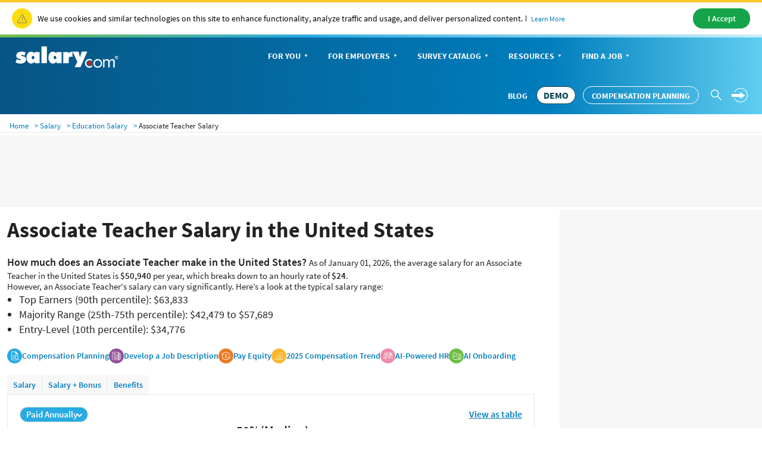

--- FILE ---
content_type: text/html; charset=utf-8
request_url: https://www.salary.com/research/salary/hiring/associate-teacher-salary
body_size: 45243
content:

<!DOCTYPE html>
<html>
<head>
    <meta charset="utf-8" />
    <meta name="viewport" content="width=device-width, initial-scale=1.0">
    <title>Associate Teacher Salary, Hourly Rate (January 01, 2026) in the United States | Salary.com</title>
    <meta name="description" content="How much does an Associate Teacher make? The average annual salary of Associate Teacher in the United States is $50,940 or $24 per hour, ranging from $34,776 to $63,833 and $17 to $31." />
    <meta name="author" content="Site built by: Salary.com" />
    <meta property="og:locale" content="en_US" />
    <meta property="og:type" content="website" />
    <meta property="og:title" content="Associate Teacher Salary, Hourly Rate (January 01, 2026) in the United States | Salary.com" />
    <meta property="og:description" content="How much does an Associate Teacher make? The average annual salary of Associate Teacher in the United States is $50,940 or $24 per hour, ranging from $34,776 to $63,833 and $17 to $31." />
    <meta property="og:site_name" content="Salary.com" />
    <meta name="twitter:card" content="summary_large_image" />
    <meta name="twitter:description" content="How much does an Associate Teacher make? The average annual salary of Associate Teacher in the United States is $50,940 or $24 per hour, ranging from $34,776 to $63,833 and $17 to $31." />
    <meta name="twitter:title" content="Associate Teacher Salary, Hourly Rate (January 01, 2026) in the United States | Salary.com" />
    <meta name="twitter:site" content="@salary" />
    <meta name="twitter:image" content="https://www.salary.com/wp-content/uploads/2018/02/homepage-cover.png" />
    <meta name="twitter:creator" content="@salary" />
    <meta property="og:url" content="https://www.salary.com/research/salary/hiring/associate-teacher-salary" />
    <meta http-equiv='content-language' content='en-US'>
    
        <link rel="canonical" href="https://www.salary.com/research/salary/hiring/associate-teacher-salary" />
    
    
    <link rel="preload" href="/research/salary/Styles/Salary/fonts/SourceSansPro-Bold-subset.woff2" as="font" type="font/woff2" crossorigin>
    <link rel="preload" href="/research/salary/Styles/Salary/fonts/SourceSansPro-Regular-subset.woff2" as="font" type="font/woff2" crossorigin>
    <link rel="preload" href="/research/salary/Styles/Salary/fonts/SourceSansPro-Semibold-subset.woff2" as="font" type="font/woff2" crossorigin>
    <link rel="preload" href="/research/salary/Styles/Salary/fonts/SourceSansPro-Light-subset.woff2" as="font" type="font/woff2" crossorigin>

            <link href="/research/salary/Styles/ElementStyles/CSS/Seos_Jbs_HiringJob.min.css?RelNum=1.0.0.337" rel="stylesheet" />

    

            <script type="application/ld+json">
        {"@context":"https://schema.org","@type":"Occupation","name":"Associate Teacher","mainEntityOfPage":{"@type":"WebPage","@id":"https://www.salary.com/research/salary/hiring/associate-teacher-salary","lastReviewed":"2026-01-01"},"occupationalCategory":"Education","educationRequirements":{"@type":"EducationalOccupationalCredential","credentialCategory":"Bachelor's Degree"},"experienceRequirements":{"@type":"OccupationalExperienceRequirements","monthsOfExperience":"2 - 4"},"skills":["Leadership","CPR","Tutoring",{"@type":"DefinedTerm","name":"Leadership","termCode":"4.64% Job Posting Frequency","description":"Knowledge of and ability to employ effective strategies that motivate and guide other members within our business to achieve optimum results."},{"@type":"DefinedTerm","name":"CPR","termCode":"5.18% Job Posting Frequency","description":"Cardiopulmonary resuscitation (CPR) combines rescue breathing (mouth-to-mouth) and chest compressions to temporarily pump enough blood to the brain until specialized treatment is available."},{"@type":"DefinedTerm","name":"Tutoring","termCode":"3.17% Job Posting Frequency","description":"A Tutor is responsible for helping students learn and understand new concepts and complete assignments."}],"estimatedSalary":[{"@type":"MonetaryAmountDistribution","name":"National Base Annual Salary (Median)","currency":"USD","duration":"P1Y","median":50940,"percentile10":34776,"percentile25":42479,"percentile75":57689,"percentile90":63833},{"@type":"MonetaryAmountDistribution","name":"Total Compensation (Base + Bonus)","description":"Comprehensive compensation package including base salary and bonuses","currency":"USD","duration":"P1Y","median":61076},{"@type":"MonetaryAmountDistribution","name":"National Hourly Rate","currency":"USD","unitText":"HOUR","median":24},{"@type":"MonetaryAmountDistribution","name":"2023 Median Annual Salary","currency":"USD","duration":"P1Y","median":54182},{"@type":"MonetaryAmountDistribution","name":"2024 Median Annual Salary","currency":"USD","duration":"P1Y","median":53419},{"@type":"MonetaryAmountDistribution","name":"2025 Median Annual Salary","currency":"USD","duration":"P1Y","median":52988},{"@type":"MonetaryAmountDistribution","name":"Entry-Level Associate Teacher Salary (< 1 Year)","currency":"USD","duration":"P1Y","median":50118},{"@type":"MonetaryAmountDistribution","name":"Early Career Associate Teacher Salary (1-2 Years)","currency":"USD","duration":"P1Y","median":50353},{"@type":"MonetaryAmountDistribution","name":"Mid-Level Associate Teacher Salary (2-4 Years)","currency":"USD","duration":"P1Y","median":53212},{"@type":"MonetaryAmountDistribution","name":"Senior-Level Associate Teacher Salary (5-8 Years)","currency":"USD","duration":"P1Y","median":56061},{"@type":"MonetaryAmountDistribution","name":"Expert Level Associate Teacher Salary (8+ Years)","currency":"USD","duration":"P1Y","median":56264},{"@type":"MonetaryAmountDistribution","name":"Associate Teacher Salary with Bachelor's Degree","currency":"USD","duration":"P1Y","median":58417},{"@type":"MonetaryAmountDistribution","name":"Salary with Conflict Resolution Skills","description":"Conflict Resolution can increase salary by up to 7%.","currency":"USD","duration":"P1Y","median":54506},{"@type":"MonetaryAmountDistribution","name":"Salary with Project Management Skills","description":"Project Management can increase salary by up to 5%.","currency":"USD","duration":"P1Y","median":53487},{"@type":"MonetaryAmountDistribution","name":"Salary with Coordination Skills","description":"Coordination can increase salary by up to 5%.","currency":"USD","duration":"P1Y","median":53487},{"@type":"MonetaryAmountDistribution","name":"District of Columbia Associate Teacher Salary","currency":"USD","duration":"P1Y","median":56401,"occupationLocation":{"@type":"State","name":"District of Columbia"}},{"@type":"MonetaryAmountDistribution","name":"California Associate Teacher Salary","currency":"USD","duration":"P1Y","median":56187,"occupationLocation":{"@type":"State","name":"California"}},{"@type":"MonetaryAmountDistribution","name":"Massachusetts Associate Teacher Salary","currency":"USD","duration":"P1Y","median":55438,"occupationLocation":{"@type":"State","name":"Massachusetts"}},{"@type":"MonetaryAmountDistribution","name":"Washington Associate Teacher Salary","currency":"USD","duration":"P1Y","median":55234,"occupationLocation":{"@type":"State","name":"Washington"}},{"@type":"MonetaryAmountDistribution","name":"New Jersey Associate Teacher Salary","currency":"USD","duration":"P1Y","median":55214,"occupationLocation":{"@type":"State","name":"New Jersey"}},{"@type":"MonetaryAmountDistribution","name":"Alaska Associate Teacher Salary","currency":"USD","duration":"P1Y","median":55143,"occupationLocation":{"@type":"State","name":"Alaska"}},{"@type":"MonetaryAmountDistribution","name":"Connecticut Associate Teacher Salary","currency":"USD","duration":"P1Y","median":54440,"occupationLocation":{"@type":"State","name":"Connecticut"}},{"@type":"MonetaryAmountDistribution","name":"New York Associate Teacher Salary","currency":"USD","duration":"P1Y","median":54154,"occupationLocation":{"@type":"State","name":"New York"}},{"@type":"MonetaryAmountDistribution","name":"Hawaii Associate Teacher Salary","currency":"USD","duration":"P1Y","median":53243,"occupationLocation":{"@type":"State","name":"Hawaii"}},{"@type":"MonetaryAmountDistribution","name":"Rhode Island Associate Teacher Salary","currency":"USD","duration":"P1Y","median":52815,"occupationLocation":{"@type":"State","name":"Rhode Island"}},{"@type":"MonetaryAmountDistribution","name":"Maryland Associate Teacher Salary","currency":"USD","duration":"P1Y","median":52524,"occupationLocation":{"@type":"State","name":"Maryland"}},{"@type":"MonetaryAmountDistribution","name":"Minnesota Associate Teacher Salary","currency":"USD","duration":"P1Y","median":52127,"occupationLocation":{"@type":"State","name":"Minnesota"}},{"@type":"MonetaryAmountDistribution","name":"Colorado Associate Teacher Salary","currency":"USD","duration":"P1Y","median":51974,"occupationLocation":{"@type":"State","name":"Colorado"}},{"@type":"MonetaryAmountDistribution","name":"Illinois Associate Teacher Salary","currency":"USD","duration":"P1Y","median":51923,"occupationLocation":{"@type":"State","name":"Illinois"}},{"@type":"MonetaryAmountDistribution","name":"Oregon Associate Teacher Salary","currency":"USD","duration":"P1Y","median":51730,"occupationLocation":{"@type":"State","name":"Oregon"}},{"@type":"MonetaryAmountDistribution","name":"Delaware Associate Teacher Salary","currency":"USD","duration":"P1Y","median":51587,"occupationLocation":{"@type":"State","name":"Delaware"}},{"@type":"MonetaryAmountDistribution","name":"New Hampshire Associate Teacher Salary","currency":"USD","duration":"P1Y","median":51497,"occupationLocation":{"@type":"State","name":"New Hampshire"}},{"@type":"MonetaryAmountDistribution","name":"Virginia Associate Teacher Salary","currency":"USD","duration":"P1Y","median":51297,"occupationLocation":{"@type":"State","name":"Virginia"}},{"@type":"MonetaryAmountDistribution","name":"Pennsylvania Associate Teacher Salary","currency":"USD","duration":"P1Y","median":50711,"occupationLocation":{"@type":"State","name":"Pennsylvania"}},{"@type":"MonetaryAmountDistribution","name":"Nevada Associate Teacher Salary","currency":"USD","duration":"P1Y","median":50415,"occupationLocation":{"@type":"State","name":"Nevada"}},{"@type":"MonetaryAmountDistribution","name":"North Dakota Associate Teacher Salary","currency":"USD","duration":"P1Y","median":50319,"occupationLocation":{"@type":"State","name":"North Dakota"}},{"@type":"MonetaryAmountDistribution","name":"Michigan Associate Teacher Salary","currency":"USD","duration":"P1Y","median":50166,"occupationLocation":{"@type":"State","name":"Michigan"}},{"@type":"MonetaryAmountDistribution","name":"Wisconsin Associate Teacher Salary","currency":"USD","duration":"P1Y","median":50110,"occupationLocation":{"@type":"State","name":"Wisconsin"}},{"@type":"MonetaryAmountDistribution","name":"Vermont Associate Teacher Salary","currency":"USD","duration":"P1Y","median":49998,"occupationLocation":{"@type":"State","name":"Vermont"}},{"@type":"MonetaryAmountDistribution","name":"Texas Associate Teacher Salary","currency":"USD","duration":"P1Y","median":49687,"occupationLocation":{"@type":"State","name":"Texas"}},{"@type":"MonetaryAmountDistribution","name":"Maine Associate Teacher Salary","currency":"USD","duration":"P1Y","median":49667,"occupationLocation":{"@type":"State","name":"Maine"}},{"@type":"MonetaryAmountDistribution","name":"Arizona Associate Teacher Salary","currency":"USD","duration":"P1Y","median":49636,"occupationLocation":{"@type":"State","name":"Arizona"}},{"@type":"MonetaryAmountDistribution","name":"Ohio Associate Teacher Salary","currency":"USD","duration":"P1Y","median":49600,"occupationLocation":{"@type":"State","name":"Ohio"}},{"@type":"MonetaryAmountDistribution","name":"Georgia Associate Teacher Salary","currency":"USD","duration":"P1Y","median":49132,"occupationLocation":{"@type":"State","name":"Georgia"}},{"@type":"MonetaryAmountDistribution","name":"Indiana Associate Teacher Salary","currency":"USD","duration":"P1Y","median":48897,"occupationLocation":{"@type":"State","name":"Indiana"}},{"@type":"MonetaryAmountDistribution","name":"Wyoming Associate Teacher Salary","currency":"USD","duration":"P1Y","median":48852,"occupationLocation":{"@type":"State","name":"Wyoming"}},{"@type":"MonetaryAmountDistribution","name":"Utah Associate Teacher Salary","currency":"USD","duration":"P1Y","median":48780,"occupationLocation":{"@type":"State","name":"Utah"}},{"@type":"MonetaryAmountDistribution","name":"Iowa Associate Teacher Salary","currency":"USD","duration":"P1Y","median":48750,"occupationLocation":{"@type":"State","name":"Iowa"}},{"@type":"MonetaryAmountDistribution","name":"Kansas Associate Teacher Salary","currency":"USD","duration":"P1Y","median":48505,"occupationLocation":{"@type":"State","name":"Kansas"}},{"@type":"MonetaryAmountDistribution","name":"Louisiana Associate Teacher Salary","currency":"USD","duration":"P1Y","median":48434,"occupationLocation":{"@type":"State","name":"Louisiana"}},{"@type":"MonetaryAmountDistribution","name":"North Carolina Associate Teacher Salary","currency":"USD","duration":"P1Y","median":48408,"occupationLocation":{"@type":"State","name":"North Carolina"}},{"@type":"MonetaryAmountDistribution","name":"Missouri Associate Teacher Salary","currency":"USD","duration":"P1Y","median":48398,"occupationLocation":{"@type":"State","name":"Missouri"}},{"@type":"MonetaryAmountDistribution","name":"Florida Associate Teacher Salary","currency":"USD","duration":"P1Y","median":48200,"occupationLocation":{"@type":"State","name":"Florida"}},{"@type":"MonetaryAmountDistribution","name":"Montana Associate Teacher Salary","currency":"USD","duration":"P1Y","median":48093,"occupationLocation":{"@type":"State","name":"Montana"}},{"@type":"MonetaryAmountDistribution","name":"Nebraska Associate Teacher Salary","currency":"USD","duration":"P1Y","median":47991,"occupationLocation":{"@type":"State","name":"Nebraska"}},{"@type":"MonetaryAmountDistribution","name":"Kentucky Associate Teacher Salary","currency":"USD","duration":"P1Y","median":47935,"occupationLocation":{"@type":"State","name":"Kentucky"}},{"@type":"MonetaryAmountDistribution","name":"South Carolina Associate Teacher Salary","currency":"USD","duration":"P1Y","median":47731,"occupationLocation":{"@type":"State","name":"South Carolina"}},{"@type":"MonetaryAmountDistribution","name":"Tennessee Associate Teacher Salary","currency":"USD","duration":"P1Y","median":47604,"occupationLocation":{"@type":"State","name":"Tennessee"}},{"@type":"MonetaryAmountDistribution","name":"Idaho Associate Teacher Salary","currency":"USD","duration":"P1Y","median":47553,"occupationLocation":{"@type":"State","name":"Idaho"}},{"@type":"MonetaryAmountDistribution","name":"New Mexico Associate Teacher Salary","currency":"USD","duration":"P1Y","median":47181,"occupationLocation":{"@type":"State","name":"New Mexico"}},{"@type":"MonetaryAmountDistribution","name":"Oklahoma Associate Teacher Salary","currency":"USD","duration":"P1Y","median":47099,"occupationLocation":{"@type":"State","name":"Oklahoma"}},{"@type":"MonetaryAmountDistribution","name":"Alabama Associate Teacher Salary","currency":"USD","duration":"P1Y","median":46799,"occupationLocation":{"@type":"State","name":"Alabama"}},{"@type":"MonetaryAmountDistribution","name":"South Dakota Associate Teacher Salary","currency":"USD","duration":"P1Y","median":46294,"occupationLocation":{"@type":"State","name":"South Dakota"}},{"@type":"MonetaryAmountDistribution","name":"Arkansas Associate Teacher Salary","currency":"USD","duration":"P1Y","median":46019,"occupationLocation":{"@type":"State","name":"Arkansas"}},{"@type":"MonetaryAmountDistribution","name":"West Virginia Associate Teacher Salary","currency":"USD","duration":"P1Y","median":45872,"occupationLocation":{"@type":"State","name":"West Virginia"}},{"@type":"MonetaryAmountDistribution","name":"Mississippi Associate Teacher Salary","currency":"USD","duration":"P1Y","median":45428,"occupationLocation":{"@type":"State","name":"Mississippi"}},{"@type":"MonetaryAmountDistribution","name":"San Jose, CA Associate Teacher Salary","description":"Highest paying city for this occupation.","currency":"USD","duration":"P1Y","median":64251,"occupationLocation":{"@type":"City","name":"San Jose","address":{"@type":"PostalAddress","addressRegion":"CA"}}},{"@type":"MonetaryAmountDistribution","name":"San Francisco, CA Associate Teacher Salary","description":"Second highest paying city for this occupation.","currency":"USD","duration":"P1Y","median":63619,"occupationLocation":{"@type":"City","name":"San Francisco","address":{"@type":"PostalAddress","addressRegion":"CA"}}},{"@type":"MonetaryAmountDistribution","name":"Oakland, CA Associate Teacher Salary","description":"Third highest paying city for this occupation.","currency":"USD","duration":"P1Y","median":62208,"occupationLocation":{"@type":"City","name":"Oakland","address":{"@type":"PostalAddress","addressRegion":"CA"}}},{"@type":"MonetaryAmountDistribution","name":"New York, NY Associate Teacher Salary","description":"Fourth highest paying city for this occupation.","currency":"USD","duration":"P1Y","median":59034,"occupationLocation":{"@type":"City","name":"New York","address":{"@type":"PostalAddress","addressRegion":"NY"}}},{"@type":"MonetaryAmountDistribution","name":"Queens Village, NY Associate Teacher Salary","description":"Fifth highest paying city for this occupation.","currency":"USD","duration":"P1Y","median":58652,"occupationLocation":{"@type":"City","name":"Queens Village","address":{"@type":"PostalAddress","addressRegion":"NY"}}}],"occupationLocation":{"@type":"Country","name":"United States"}}
    </script>


        <script type="text/javascript">
        var settings = {
            baseUrl: '/research/salary/',
            destinationHost:'https://www.salary.com',
            cookieDomain: 'salary.com'
        };
    </script>
    <script src="/research/salary/Styles/Salary/js/sal_cookieconsent.min.js?RelNum=1.0.0.337"></script>
        <script async src="https://anymind360.com/js/19765/ats.js"></script>
        <script type="text/javascript">
            (function (c, l, a, r, i, t, y) {
                c[a] = c[a] || function () { (c[a].q = c[a].q || []).push(arguments) };
                t = l.createElement(r); t.async = 1; t.src = "https://www.clarity.ms/tag/" + i;
                y = l.getElementsByTagName(r)[0]; y.parentNode.insertBefore(t, y);
            })(window, document, "clarity", "script", "sgqgqwjw24");
        </script>
</head>
<body>
    <div id="cookie-banner"> </div>
    <script>
        initCookieBanner("cookie-banner");
    </script>

        <input type="hidden" id="hd_caleadsource" name="hd_caleadsource" value="cd_salaryseo_{type}_pricinginquiry" />
    <input type="hidden" id="hd_surveyleadsource" name="hd_surveyleadsource" value="cd_salaryseo_{type}_survey_inquiry" />
    <input type="hidden" id="hd_showpopup_cademoform" name="hd_showpopup_cademoform" value="0" />
    <input type="hidden" id="hd_showpopup_surveydemoform" name="hd_showpopup_surveydemoform" value="1" />
    <input type="hidden" id="hd_clickcaleadsorce" name="hd_clickcaleadsorce" value="cd_salaryseo_click_button_pricinginquiry" />
    <input type="hidden" id="hd_cpleadsource" name="hd_cpleadsource" value="cd_salaryseo_{type}_cpinquiry" />
    <input type="hidden" id="hd_showpopup_cpdemoform" name="hd_showpopup_cpdemoform" value="0" />


    <form name="form_trafficDriverTypeahead" id="form_trafficDriverTypeahead" action="" method="get"></form>
    <!-- Global nav -->
    <div class="sa-global-gradient">
        <nav class="sa-header-global navbar navbar-static-top">
            <!-- Brand and toggle get grouped for better mobile display -->
            <div class="navbar-header">
                <button type="button" class="navbar-toggle collapsed" data-toggle="collapse" data-target="#nav-global-header-primary" aria-expanded="false">
                    <span class="sr-only">Toggle navigation</span>
                    <span class="icon-megamenu"></span>
                </button>
                <a class="navbar-brand" href="https://www.salary.com">
                    <img src="https://www.salary.com/research/Styles/Salary/img/salary-logo-reversed.svg" onerror="this.src='https://www.salary.com/research/Styles/Salary/img/salary-logo-reversed.png'" class="sa-logo" alt="Salary.com">
                </a>
                <div class="sa-btn-cta sa-header-global-demo">
                    <a class="btn header_global-demo sal-demo-button" href="https://www.salary.com/swz-request-demo/action?s=c_salaryseo_header">DEMO</a>
                </div>
            </div>
            <!-- Collect the nav links, forms, and other content for toggling -->
            <div class="sa-header-global-menu">
                <div class="collapse navbar-collapse sa-header-global-navcontainer" id="nav-global-header-primary">
                    <div class="sa-header-global-menu-content">
                        <a href="#" class="btn-modal-close" aria-label="Close" data-toggle="collapse" data-target="#nav-global-header-primary" aria-expanded="false">
                            <span class="icon-remove"></span>
                        </a>
                        <div class="sa-navbar-subheader">
                            <img src="https://www.salary.com/research/Styles/Salary/img/salary-logo.svg" onerror="this.src = 'https://www.salary.com/research/Styles/Salary/img/salary-logo.png'" class="sa-logo" alt="Salary.com">
                        </div>
                        <ul class="sa-header-global-nav nav navbar-nav">
                            <li class="sa-header-global-nav-home">
                                <a href="https://www.salary.com">Home</a>
                            </li>
                            <li>
                                <a href="https://www.salary.com/research/salary" data-container="id-sa-header-section-foryou">
                                    For You<span class="caret"></span>
                                </a>
                                <a href="#id-sa-header-section-foryou" role="button" data-toggle="collapse" aria-expanded="false" aria-controls="id-sa-header-section-foryou">
                                    <span class="sr-only">Personal Menu</span><span class="icon-arrow-circle-right"></span>
                                </a>
                            </li>
                            <li>
                                <a href="https://www.salary.com/business/" data-container="id-sa-header-section-employers">
                                    For Employers<span class="caret"></span>
                                </a>
                                <a href="#id-sa-header-section-employers" role="button" data-toggle="collapse" aria-expanded="false" aria-controls="id-sa-header-section-employers">
                                    <span class="sr-only">Business Menu</span><span class="icon-arrow-circle-right"></span>
                                </a>
                            </li>
                            <li>
                                <a href="https://www.salary.com/business/surveys/" data-container="id-sa-header-section-survey">
                                    Survey Catalog<span class="caret"></span>
                                </a>
                                <a href="#id-sa-header-section-survey" role="button" data-toggle="collapse" aria-expanded="false" aria-controls="id-sa-header-section-survey">
                                    <span class="sr-only">Servey Menu</span><span class="icon-arrow-circle-right"></span>
                                </a>
                            </li>
                            <li>
                                <a href="https://www.salary.com/research" data-container="id-sa-header-section-resources">
                                    Resources<span class="caret"></span>
                                </a>
                                <a href="#id-sa-header-section-resources" role="button" data-toggle="collapse" aria-expanded="false" aria-controls="id-sa-header-section-resources">
                                    <span class="sr-only">Resources Menu</span><span class="icon-arrow-circle-right"></span>
                                </a>
                            </li>
                            <li>
                                <a href="https://www.salary.com/research/jobs" data-container="id-sa-header-section-job">
                                    Find a Job<span class="caret"></span>
                                </a>
                                <a href="#id-sa-header-section-job" role="button" data-toggle="collapse" aria-expanded="false" aria-controls="id-sa-header-section-job">
                                    <span class="sr-only">Job Menu</span><span class="icon-arrow-circle-right"></span>
                                </a>
                            </li>
                            <li class="btn-blog">
                                <a class="globals-menu-title" href="https://www.salary.com/blog">Blog</a>
                                <a href="https://www.salary.com/blog" role="button">
                                    <span class="icon-arrow-circle-right"></span>
                                </a>
                            </li>
                        </ul>
                        <div class="sa-header-global-nav-btns">
                            <div class="sa-header-global-nav-btns-desc margin-bottom0 sa-header-global-btns-search-login">
                                <div class="sa-header-global-nav-btns-desc sa-header-global-btns-searchbox hide">
                                    
                                    <form name="form_globalsearch" id="form_globalheadersearch" action="https://www.salary.com/research/search" style="position:relative;">
                                        <div style="display:flex;justify-content:center;align-items:center;">
                                            <div class="header_globalsearch-wrapper">
                                                <div class="survery_menu_searchjob-inline">
                                                    <input class="header_globalsearch-input" minlength="1" autocomplete="off" id="header_globalsearch-input" type="text" name="keyword" placeholder="Search">
                                                    <img class="header_globalsearch-trafficdrivertad-spinner" src="/research/salary/Images/spinner-typeahead-transparent.gif" width="20">
                                                    <span class="icon-search header_globalsearch-icon-search"></span>
                                                    <span class="icon-remove header_globalsearch-icon-remove collapse"></span>
                                                </div>
                                            </div>
                                            <span class="icon-arrow-circle-right text-white header_globalsearch-icon-arrowright"></span>
                                        </div>
                                        <div id="global-search-result" class="collapse"></div>
                                    </form>

                                </div>

                                <a class="text-white cursor-pointer sa-header-global-btns-search" id="trafficdrivertad-headerSearch-jobtitle_iconSearch" onclick="SalToggleSearchBox(this);">
                                    <span class="icon-search icon-header_globalsearch text-size22"></span>
                                </a>
                                <div class="dropdown sa-header-global-login-dropdown margin-bottom0 margin-top0">
                                    <div class="sa-header-global-login dropdown-toggle display-flex" id="sa-global-header-login-btn" data-toggle="dropdown" aria-haspopup="true" aria-expanded="false">
                                        <span class="sal-icon-arrow-rightwithcircle login-img cursor-pointer"></span>
                                        <span class="sal-icon-arrow-rightwithcircle-mobile login-img-mobile"></span>
                                    </div>
                                    <ul class="dropdown-menu" aria-labelledby="sa-global-header-login-btn"></ul>
                                </div>
                            </div>
                            <div class="sa-header-global-nav-btns-desc icon-i margin-bottom0">
                                <span class="sa-header-global-nav-btns-desc-hed">Experience CompAnalyst:</span>
                                <span class="sa-btn-cta sa-header-global-btns-search-demo sa-btn-cta-demo-only">
                                    <a class="btn header_global-demo sal-demo-button" href="https://www.salary.com/swz-request-demo/action?s=c_salaryseo_header">DEMO</a>
                                </span>
                                <span class="sa-btn-cta sa-header-global-btns-search-demo" style="margin-left:0!important">
                                    <a class="btn header_global-demo" href="/business/compensation-software/compensation-planning/?s=c_salaryseo&header">Compensation Planning</a>
                                </span>
                            </div>
                            <div class="sa-header-global-nav-btns-desc btn-blog">
                                <a href="https://www.salary.com/blog/" class="text-white text-uppercase header_global-blog">Blog</a>
                            </div>
                        </div>

                        <div class="sa-header-global-subnav collapse" id="id-sa-header-section-foryou">
                        </div>

                        <div class="sa-header-global-subnav collapse" id="id-sa-header-section-employers">
                        </div>

                        <div class="sa-header-global-subnav collapse" id="id-sa-header-section-survey">
                        </div>

                        <div class="sa-header-global-subnav collapse" id="id-sa-header-section-resources">
                        </div>

                        <div class="sa-header-global-subnav collapse" id="id-sa-header-section-job">
                        </div>
                    </div><!-- /sa-header-global-menu-content -->
                </div>
            </div><!-- /sa-header-global-menu -->
        </nav><!-- /sa-header-global -->
    </div>
    <!-- /Global header -->

<style>
    .sa-header-global-demo .sal-demo-button,
    .sa-header-global-btns-search-demo .sal-demo-button {
        background: #ffffff !important;
        border: solid 1px #014150 !important;
        border-radius: 15px;
        font-weight: 700 !important;
        font-size: 16px !important;
        color: #014150 !important;
        text-align: center;
        align-items: center;
        line-height: 28px !important;
        padding-right: .6875rem !important;
        padding-left: .6875rem;
    }

    .sa-btn-cta-demo-only {
        background-image: none;
        background-color: unset;
    }

    @media(max-width:768px) {
        .sa-btn-cta-demo-only {
            border: none;
            display: block;
            /* float: right; */
            margin-top: 0;
        }

        .sa-btn-left-nav {
            float: none !important;
        }
    }

    @media (min-width: 64em) {
        .sal-demo-button {
            font-size: 14px !important;
        }
        .sa-header-global-nav > li > a, .header_global-blog, .header_global-demo {
            font-size: 14px !important;
        }
    }

    @media (min-width: 1368px) {
        .sal-demo-button {
            font-size: 16px !important;
        }
        .sa-header-global-nav > li > a, .header_global-blog, .header_global-demo {
            font-size: 16px !important;
        }
    }
</style>




    <script src="/research/salary/UtilityScripts/Resources/Factor.js"></script>


    <nav class="navbar sa-navbar-secondary" id="bread_scrumb">
        <ul class="sa-list list-inline line-height2-mobile">
            <li>
                <a href="https://www.salary.com" class="sa-navbar-secondary-link active">Home</a>
            </li>
            <li>
                <a href="https://www.salary.com/research/salary" class="sa-navbar-secondary-link active">Salary</a>
            </li>
            <li>
                <a href="https://www.salary.com/research/education-salary" class="sa-navbar-secondary-link active">Education Salary</a>
            </li>

                <li>Associate Teacher Salary</li>
        </ul>
    </nav>
    <input type="hidden" id="hd_seojobtitle" name="hd_seojobtitle" value="associate-teacher" />
    <input type="hidden" id="hd_paytype" value="0" />
    <input type="hidden" id="hd_statecode" name="hd_statecode" />
    <input type="hidden" id="hd_cityname" name="hd_cityname" />
    <input type="hidden" id="hd_zipcode" name="hd_zipcode" data-isdefaultzipcode="1" value="" />
    <input type="hidden" id="hd_benchmarkjobcode" name="hd_benchmarkjobcode" value="ED03000300" />
    <input type="hidden" id="hd_benchmarkjobtitle" name="hd_benchmarkjobtitle" value="Adult Education Teacher" />
    <input type="hidden" id="hd_jobtitle" name="hd_jobtitle" value="Associate Teacher" />
    <input type="hidden" id="hd_jobtype" name="hd_jobtype" value="18" />
    <input type="hidden" id="hd_location" name="hd_location" value="United States" />
    <input type="hidden" id="hd_jobcode" name="hd_jobcode" value="HHH00009607" />
    <input type="hidden" id="hd_rawsalary50" name="hd_rawsalary50" value="50940.1" />
    <input type="hidden" id="hd_searchvolumeiszero" name="hd_searchvolumeiszero" />


                <div class="anymind-content d leaderboard">
                    <div id="anymind_leaderboard"></div>
                </div>


    <div class="sa-layout sal-layout-sm">
        <div class="sa-layout-2a-a">
                <input type="hidden" id="hd_ishotjob" name="hd_ishotjob" />
    <input type="hidden" id="hd_seohotjobtitle" name="hd_seohotjobtitle" value="associate-teacher" />
    <div class="common-sticky-bar"></div>

            
    <div class="sa-layout-section bounce-rate-improve">
      
        <div class="bounce-header">
            <h1>Associate Teacher Salary in the United States</h1>
            <div class="bounce-location">
                <form method="get" target="_self" class="job-location-header-form">
                    <div class="job-location-header-div">
                        <input type="search" class="job-header-typeahead-hint" tabindex="-1" readonly="">
                        <input type="search" class="job-header-typeahead-input main-input"
                               id="job-header-typeahead-input"
                               name="job-header-typeahead-input"
                               placeholder="Search More Jobs"
                               value="Associate Teacher"
                               autocomplete="off"
                               data-jobcode="HHH00009607"
                               data-seotitle="associate-teacher">
                        <span class="icon-search">
                        </span>
                        <img class="job-header-typeahead-spinner" src="/research/salary/Images/spinner-typeahead.gif">
                        <span class="icon-remove" onclick="removeInput(this)"></span>
                        <button onclick="searchJobTitleEvent(this);">Search</button>
                        <div class="job-header-typeahead-menu"></div>
                    </div>
                </form>

            </div>

        </div>
      
        <div class="bounce-info">
            <article class="salary-info">
                            <h2>How much does an Associate Teacher make in the United States? </h2>
            <p>
                As of January 01, 2026, the average salary for an Associate Teacher in the United States is <b>$50,940</b> per year, which breaks down to an hourly rate of <b>$24</b>.
            </p>
            <p>
                However, an Associate Teacher's salary can vary significantly. Here’s a look at the typical salary range:
            </p>
            <ul>
                <li>Top Earners (90th percentile): $63,833</li>
                <li>Majority Range (25th-75th percentile): $42,479 to $57,689</li>
                <li>Entry-Level (10th percentile): $34,776</li>
            </ul>
            <script type="application/ld+json">
            {"@context":"https://schema.org","@type":"FAQPage","mainEntity":[{"@type":"Question","name":"How much does an Associate Teacher make in the United States? (2026)","acceptedAnswer":{"@type":"Answer","text":"As of January 01, 2026, the average salary for an Associate Teacher in the United States is $50,940 per year, which breaks down to an hourly rate of $24.However, an Associate Teacher\u0027s salary can vary significantly. Here’s a look at the typical salary range:Top Earners (90th percentile): $63,833Majority Range (25th-75th percentile): $42,479 to $57,689Entry-Level (10th percentile): $34,776"}},{"@type":"Question","name":"What are the main factors that influence an Associate Teacher\u0027s salary?","acceptedAnswer":{"@type":"Answer","text":"The primary factors are: 1) Experience Level, 2) Geographic Location, 3) Education/Skills, 4) Company Size \u0026 Industry"}},{"@type":"Question","name":"How does experience change an Associate Teacher\u0027s salary?","acceptedAnswer":{"@type":"Answer","text":"An Associate Teacher\u0027s salary grows with experience: starting around $50,118 for beginners, reaching about $53,212 at mid-level, and approach $56,264 for experts."}},{"@type":"Question","name":"What are the highest paying states for an Associate Teacher?","acceptedAnswer":{"@type":"Answer","text":"Associate Teacher salary varies significantly by state. The top 3 highest paying states for Associate Teacher roles are District of Columbia $56,401, California $56,187, Massachusetts $55,438. These tech hubs typically pay 10-15% above the national average."}},{"@type":"Question","name":"How much do different types of Associate Teacher roles make?","acceptedAnswer":{"@type":"Answer","text":"Salaries for Associate Teacher level roles vary by specialization: Teacher Associate HS: $54,521; 4th Grade Associate Teacher: $51,971; Great Start Readiness Program Associate Teacher: $43,300; Day Care Teacher: $43,201; Preschool Teacher: $43,180."}},{"@type":"Question","name":"How do different companies affect an Associate Teacher\u0027s salary?","acceptedAnswer":{"@type":"Answer","text":"Company size, industry, and compensation structure create significant salary variations for Associate Teacher roles. Large, established industry leaders like Kpmg Us LLP ($114,295) and Warner Bros Discovery ($114,096) offer base salaries 35-40% above the national average. In contrast, smaller firms or startups may offer closer to $88,138."}}]}
            </script>

            </article>
        </div>

                <div class="bounce-group-blog">
            <div data-url="https://www.salary.com/resources/how-to/implement-a-pay-for-performance-compensation-strategy-using-compensation-planning-software"
                 data-s="s=cd_salaryseo&amp;job=associate-teacher&amp;location=US">
                <img src="/research/salary/Images/Icon-the-Gender-Pay-Gap-Report.svg" /> Compensation Planning
            </div>
            <div data-url="https://www.salary.com/resources/how-to/how-to-manage-job-descriptions/" data-s="s=cd_salaryseo&amp;job=associate-teacher&amp;location=US">
                <img src="/research/salary/Images/tipIcon-article.svg" />Develop a Job Description
            </div>
            <div data-url="https://www.salary.com/resources/how-to/5-tips-for-achieving-pay-equity/" data-s="s=cd_salaryseo&amp;job=associate-teacher&amp;location=US">
                <img src="/research/salary/Images/Promote/icon_pe.svg" />Pay Equity
            </div>

            <div data-url="https://www.salary.com/resources/hr-glossary/top-5-compensation-trends-hr-needs-to-know" data-s="s=cd_salaryseo&amp;job=associate-teacher&amp;location=US">
                <img src="/research/salary/Images/Promote/icon_compensation_trend.svg" />2025 Compensation Trend
            </div>

            <div data-url="/resources/hr-glossary/artificial-intelligence-in-human-resources-trends-transforming-hr" data-s="s=cd_salaryseo&amp;job=associate-teacher&amp;location=US">
                <img src="/research/salary/Images/Promote/icon_request.svg" />
                AI-Powered HR
            </div>

            <div data-url="/resources/how-to/ai-for-employee-onboarding-steps-to-automate-the-process" data-s="s=cd_salaryseo&amp;job=associate-teacher&amp;location=US">
                <img src="/research/salary/Images/Icon-the-Pay-Transparency-blog.svg" />
                AI Onboarding
            </div>
        </div>


        <div class="bellcurve-ibar-container">

            <div class="bounce-left">
                <div class="bounce-chart-header">
                    <div class="bounce-nav">
                        <a href="javascript:changeTab(1);" rel="nofollow">Salary</a>
                        <a href="javascript:changeTab(2);" rel="nofollow">Salary + Bonus</a>
                        <a href="javascript:changeTab(3);" rel="nofollow" id=btn_jobsalary_benefits_tab>Benefits</a>
                    </div>

                </div>
                <div class="bounce-chart-table-content">
                    <div class="dropdown payinterval">
                        <button data-toggle="dropdown" aria-expanded="false" class="payinterval-btn">
                            Paid Annually<span class="sal-icon-dropdown"></span>
                        </button>
                        <div class="dropdown-menu">
                            <span onclick="location.href='/tools/salary-calculator/associate-teacher'">Paid Annually</span>
                            <span onclick="location.href='/tools/salary-calculator/associate-teacher-monthly'">Paid Monthly</span>
                            <span onclick="location.href='/tools/salary-calculator/associate-teacher-semimonthly'">Paid Semimonthly</span>
                            <span onclick="location.href='/tools/salary-calculator/associate-teacher-biweekly'">Paid Biweekly</span>
                            <span onclick="location.href='/tools/salary-calculator/associate-teacher-weekly'">Paid Weekly</span>
                            <span onclick="location.href='/tools/salary-calculator/associate-teacher-hourly'">Paid Hourly</span>
                        </div>
                    </div>

                    <a class="change-view view-table">View as table</a>
                    <a class="change-view view-chart d-none">View as graph</a>
                        <svg style="margin-bottom: -10%" xmlns="http://www.w3.org/2000/svg" xmlns:xlink="http://www.w3.org/1999/xlink" viewBox="0 0 650.23 228.42" class="cursor-pointer" onclick="location.href='https://www.salary.com/tools/salary-calculator/associate-teacher'">
                            <defs>
                                <linearGradient id="linear-gradient" x1="-1129.28" y1="1592.34" x2="-1129.28" y2="1591.27" gradientTransform="translate(347804.99 -238215.85) scale(307.7 149.74)" gradientUnits="userSpaceOnUse">
                                    <stop offset="0" stop-color="#fff" stop-opacity="0"></stop>
                                    <stop offset="1" stop-color="#ddf4fc"></stop>
                                </linearGradient>

                                <linearGradient id="linear-gradient0" y1="0.5" x2="0.97" y2="0.5" gradientUnits="objectBoundingBox">
                                    <stop offset="0" stop-color="#3bbb1d"></stop>
                                    <stop offset="1" stop-color="#007dbc"></stop>
                                </linearGradient>
                                <filter id="rect_686" x="0" y="3" width="192" height="48" filterUnits="userSpaceOnUse">
                                    <feOffset dy="2" input="SourceAlpha"></feOffset>
                                    <feGaussianBlur stdDeviation="2" result="blur"></feGaussianBlur>
                                    <feFlood flood-opacity="0.161"></feFlood>
                                    <feComposite operator="in" in2="blur"></feComposite>
                                    <feComposite in="SourceGraphic"></feComposite>
                                </filter>
                                <linearGradient id="linear-gradient-2" x1="0.5" x2="0.5" y2="1" gradientUnits="objectBoundingBox">
                                    <stop offset="0" stop-color="#29abe2"></stop>
                                    <stop offset="1" stop-color="#007dbc"></stop>
                                </linearGradient>
                            </defs>

                            <g id="chart_desktop" transform="translate(-11060.909 -930.517)">
                                <g id="Web_chart" transform="translate(927 -1593.82)">
                                    <g id="Layer_2" transform="translate(10133.9 2527.056)">
                                        <g id="bellcurve">
                                            <g id="bellcurve-2">
                                                <g id="chart_desktop-2" data-name="chart_desktop">
                                                    <path id="curve_aiExp-2" stroke="#29abe2" stroke-miterlimit="10" stroke-width="3.44" fill-rule="evenodd" fill="url(#linear-gradient)" d="M.1,219.6s65.8-3.5,157.4-44.5C208,152.4,266.3,59.6,325.7,59.6c54.2,0,109.4,91.7,158.6,113.2,94,41.1,165.8,46.8,165.8,46.8"></path>
                                                    <g id="salary_left_2">
                                                        <line id="dashline" y1="116.3" transform="translate(151.7 45.5)" fill="none" stroke="#707070" stroke-width="1" stroke-dasharray="3"></line>
                                                        <text id="_25_" data-name="25%" transform="translate(139.44 19.73)" fill="#58595b" font-size="16" font-family="SourceSansPro-Regular, Source Sans Pro">
                                                            <tspan x="0" y="0">25%</tspan>
                                                        </text>
                                                        <g id="left_salary_value_2">
                                                            <text id="_28_680" data-name="$94,986" transform="translate(123.89 37.53)" fill="#58595b" font-size="16" font-family="SourceSansPro-Regular, Source Sans Pro">
                                                                <tspan x="0" y="0">$42,479</tspan>
                                                            </text>
                                                        </g>
                                                        <circle id="circle_left" cx="5" cy="5" r="5" transform="translate(146.7 172.7)" fill="#29abe2"></circle>
                                                    </g>
                                                    <g id="salary_left_1">
                                                        <text id="_10_" data-name="10%" transform="translate(38.5 19.73)" fill="#58595b" font-size="16" font-family="SourceSansPro-Regular, Source Sans Pro">
                                                            <tspan x="0" y="0">10%</tspan>
                                                        </text>
                                                        <g id="left_salary_value_1">
                                                            <text id="_26_888" data-name="$80,240" transform="translate(27.2 37.54)" fill="#58595b" font-size="16" font-family="SourceSansPro-Regular, Source Sans Pro">
                                                                <tspan x="0" y="0">$34,776</tspan>
                                                            </text>
                                                        </g>
                                                        <line id="dashline_left" y1="148.3" transform="translate(52.5 46.6)" fill="none" stroke="#707070" stroke-width="1" stroke-dasharray="3"></line>
                                                        <circle id="circle_left-2" cx="5" cy="5" r="5" transform="translate(47.5 205.8)" fill="#29abe2"></circle>
                                                    </g>
                                                    <g id="salary_right_2">
                                                        <text id="_90_" data-name="90%" transform="translate(580.3 19.01)" fill="#58595b" font-size="16" font-family="SourceSansPro-Regular, Source Sans Pro">
                                                            <tspan x="0" y="0">90%</tspan>
                                                        </text>
                                                        <g id="right_salary_value_2">
                                                            <text id="_135_289" data-name="$148,961" transform="translate(565.02 36.81)" fill="#58595b" font-size="16" font-family="SourceSansPro-Regular, Source Sans Pro">
                                                                <tspan x="0" y="0">$63,833</tspan>
                                                            </text>
                                                        </g>
                                                        <line id="dashline_right" y1="148.3" transform="translate(595.7 46.6)" fill="none" stroke="#707070" stroke-width="1" stroke-dasharray="3"></line>
                                                        <circle id="circle_right" cx="5" cy="5" r="5" transform="translate(590.7 204.8)" fill="#29abe2"></circle>
                                                    </g>
                                                    <g id="salary_right_1">
                                                        <text id="_75_" data-name="75%" transform="translate(479.07 19.73)" fill="#58595b" font-size="16" font-family="SourceSansPro-Regular, Source Sans Pro">
                                                            <tspan x="0" y="0">75%</tspan>
                                                        </text>
                                                        <g id="right_salary_value_1">
                                                            <text id="_35_040" data-name="$130,957" transform="translate(467.76 37.54)" fill="#58595b" font-size="16" font-family="SourceSansPro-Regular, Source Sans Pro">
                                                                <tspan x="0" y="0">$57,689</tspan>
                                                            </text>
                                                        </g>
                                                        <line id="dashline_right-2" y1="114.9" transform="translate(493.2 46.6)" fill="none" stroke="#707070" stroke-width="1" stroke-dasharray="3"></line>
                                                        <circle id="circle_right-2" cx="5" cy="5" r="5" transform="translate(488.2 171.4)" fill="#29abe2"></circle>
                                                    </g>
                                                    <g id="salary_top">
                                                        <text id="top_salary_value" transform="translate(292.24 36.81)" fill="#212221" font-size="18" font-family="SourceSansPro-Bold, Source Sans Pro" font-weight="700">
                                                            <tspan x="0" y="0">$50,940</tspan>
                                                        </text>
                                                        <text id="_50_Median_" data-name="50%(Median)" transform="translate(280.06 13.28)" fill="#212221" font-size="16" font-family="SourceSansPro-Semibold, Source Sans Pro" font-weight="600">
                                                            <tspan x="0" y="0">50%(Median)</tspan>
                                                        </text>
                                                        <circle id="circle_top" cx="5" cy="5" r="5" transform="translate(319.9 54)" fill="#29abe2"></circle>
                                                    </g>
                                                </g>
                                            </g>
                                        </g>
                                    </g>
                                    <g xmlns="http://www.w3.org/2000/svg" id="group_1143" data-name="group 1143" transform="translate(-60)" onclick="event.cancelBubble = true;SalPopupDemoForm_btnClick()">
                                        <g transform="matrix(1, 0, 0, 1, 10619, 2605)" filter="url(#rect_686)">
                                            <rect id="rect_686-2" data-name="rect 686" width="180" height="36" rx="7" transform="translate(0 6)" fill="url(#linear-gradient0)" />
                                        </g>
                                        <rect id="rect_687" data-name="rect 687" width="174" height="32" rx="6" transform="translate(10621 2613)" fill="#fff" />

                                        <g id="group_829" data-name="group 829" transform="translate(10790 2740)">
                                            <circle id="circle_62" data-name="circle 62" cx="25" cy="25" r="25" transform="translate(-22.037 -135.037)" fill="url(#linear-gradient-2)" />
                                            <g id="circle_63" data-name="circle 63" transform="translate(-18.037 -131.037)" fill="#fff" stroke="#caeefa" stroke-width="1">
                                                <circle cx="21" cy="21" r="21" stroke="none" />
                                                <circle cx="21" cy="21" r="20.5" fill="none" />
                                            </g>
                                            <circle id="circle_64" data-name="circle 64" cx="18" cy="18" r="18" transform="translate(-15.037 -128.037)" fill="#01374f" />
                                            <path id="path_1258" data-name="path 1258" transform="translate(-6.358 -101.077)" fill="#7eea5d" d="M6.962-2.766h4.284V-3.977c0-4.356,5.694-4.645,5.694-10.429,0-4.1-2.856-7.1-7.754-7.1-4.754,0-7.863,2.8-7.989,7.917H5.281c.145-2.621,1.356-4.32,3.85-4.32a3.246,3.246,0,0,1,3.525,3.452c0,4.266-5.694,4.718-5.694,10ZM6.745,4.175h4.7v-4.3h-4.7Z" />
                                        </g>

                                        <text id="Didn_t_find_job_title_Click" data-name="Didn’t find job title? Click" transform="translate(10629 2633)" fill="#212221" font-size="12" font-family="SourceSansPro-Bold, Source Sans Pro" font-weight="700">
                                            <tspan x="0" y="0">Didn’t find job title?</tspan>
                                            <tspan y="0" fill="#007dbc">Click</tspan>
                                        </text>
                                    </g>
                                </g>
                            </g>
                        </svg>

                    <div class="sal-btn-group-survey">
                        <button data-url="https://www.salary.com/business/compensation-data/" data-s="s=cd_salaryseo_survey&amp;job=associate-teacher&amp;location=US">
                            <span>Employers:</span>
                            <span>Find Surveys For This Job</span>
                            <span class="icon-arrow-circle-right"></span>
                        </button>
                        <button data-url="https://www.salary.com/companalyst/" data-s="s=cd_salaryseo&amp;job=associate-teacher&amp;location=US">
                            <span>Employers:</span>
                            <span>Price Your Company Jobs</span>
                            <span class="icon-arrow-circle-right"></span>
                        </button>
                        <button data-url="https://www.salary.com/tools/salary-calculator/associate-teacher">
                            <span>Employees:</span>
                            <span>View your Salary</span>
                            <span class="icon-arrow-circle-right"></span>
                        </button>
                    </div>

                    <div class="bounce-table-content d-none">
                        <p>Associate Teacher Salaries by Percentile</p>
                        <table class="table">
                            <thead>
                                <tr>
                                    <td></td>
                                    <td>Annual <br> Salary</td>
                                    <td>Monthly <br> Pay</td>
                                    <td>Weekly <br> Pay</td>
                                    <td>Hourly <br> Wage</td>
                                </tr>
                            </thead>
                            <tbody>
                                <tr>
                                    <td>75th Percentile</td>
                                    <td>$57,689</td>
                                    <td>$4,807</td>
                                    <td>$1,109</td>
                                    <td>$28</td>
                                </tr>
                                <tr>
                                    <td>Average</td>
                                    <td>$50,940</td>
                                    <td>$4,245</td>
                                    <td>$980</td>
                                    <td>$24</td>
                                </tr>
                                <tr>
                                    <td>25th Percentile</td>
                                    <td>$42,479</td>
                                    <td>$3,540</td>
                                    <td>$817</td>
                                    <td>$20</td>
                                </tr>
                            </tbody>
                        </table>
                    </div>
                </div>

                <div class="bounce-refine-section">
                    <label>You may get higher pay by adjusting the following factors:</label>

                    <select id="sltmetro" name="sltmetro" onchange="callToAction('friendlygeo', this.value);">
                        <option value="">Location</option>
                    </select>

                    <select id="sltyearsofexperience" name="sltyearsofexperience" onchange="callToAction('yrs', this.value);">
                        <option value="">Years of Exp.</option>
                    </select>

                    <select id="slteducation" name="slteducation" onchange="callToAction('edu', this.value);">
                        <option value="">Education</option>
                    </select>


                    <select id="sltdirectreports" name="sltdirectreports" onchange="callToAction('drpt', this.value);">
                        <option value="">Direct Reports</option>
                    </select>

                    <select id="sltperformance" name="sltperformance" onchange="callToAction('pfm', this.value);">
                        <option value="">Performance</option>
                    </select>

                    <select id="sltotherfactors" name="sltotherfactors" onchange="callToAction('other', 'other');">
                        <option value="">Other</option>
                    </select>

                </div>
              
                                    <div class="bounce-search-criteria">
                        <label class="change-search-label">Change Search Criteria</label>
                        <form id="changeSearchCriteriaForm" name="changeSearchCriteriaForm" method="get" class="change-search-form" action="https://www.salary.com/tools/salary-calculator/search" target="_self">
                            <div class="criteria-job-div">
                                <input type="search" class="criteria-job-keyword-typeahead-hint" tabindex="-1" readonly="">
                                <input type="search" name="jobtitle" id="criteria-input-job"
                                       class="criteria-job-keyword-typeahead-input main-input"
                                       placeholder="Enter a job title or keyword"
                                       autocomplete="off">
                                <span class="icon-search"></span>
                                <img class="criteria-job-keyword-typeahead-spinner" src="/research/salary/Images/spinner-typeahead.gif">
                                <span class="icon-remove" onclick="removeInput(this)"></span>
                                <div class="criteria-job-keyword-typeahead-menu"></div>
                            </div>
                            <div class="criteria-location-div">
                                <img class="ic-location" src="/research/salary/Images/BounceRate/ic-location.svg" />
                                <input type="search" class="criteria-location-keyword-typeahead-hint" tabindex="-1" readonly="">
                                <input type="search" name="locationtitle" id="criteria-input-location"
                                       class="criteria-location-keyword-typeahead-input main-input"
                                       placeholder="Enter a city or zip code"
                                       autocomplete="off">
                                <img class="criteria-location-keyword-typeahead-spinner" src="/research/salary/Images/spinner-typeahead.gif">
                                <span class="icon-remove" onclick="removeInput(this)"></span>
                                <div class="criteria-location-keyword-typeahead-menu"></div>
                            </div>
                            <div class="sa-seomenu padding-top5 padding-bottom5">
                                <button class="btn btn-lg btn-primary" type="submit" id="btn_Search">Search</button>
                            </div>

                        </form>
                    </div>
            </div>

                <div>
                    <div class="group-panel">
                        <button class="sal-price-a-job">
                            <span>What should I Pay ?</span>
                            <span>Employers</span>
                            <span>Price a Job &gt;</span>
                        </button>
                        <button data-url="https://www.career.com/job/searchresults?jobtitle=Associate%20Teacher" rel="nofollow" class="sal-job-openings">
                            <span>
                                500+ Associate Teacher job openings
                            </span><span>Go &gt;</span>
                        </button>
                    </div>


                    <div class="bounce-right">
                        <div class="cursor-pointer text-blue" onclick="window.location.href='https://www.career.com/job/searchresults?jobtitle=Associate%20Teacher';" rel="nofollow">
                            Check out <span class="font-bold">Associate Teacher</span> Job Openings in <span class="font-bold">the United States</span>
                            <span class="icon-arrow-right"></span>
                        </div>
                            <div class="bounce-job-opening ibarLuceneJob">
                                <a rel="sponsored noopener" href="https://www.career.com/job/job-redirect?match_token=csY2%2B9g9nPw%2BgXCN6kKnFCEsnZdGnKHkuknixOS97PWtVD9pp913K1X2n%2BEdWW7shyvFCkoq8PQUDPkXFxg8GYxs3AoEK6HRLIDWXFIxQYobh0takveQ5khJVBbnWMQesvnUqxfTxs0Zdu8rLXKMFp3VvODffch5iH6yOvCZqjc9mLHzNyzzau0wcy8ArGv1DRR1PjGlrJkrkq5x39S2lYBVdqqgGg5vqKkVVX2CD0JraJ%2FnLdDslXSVdYQaE7YGVrgOEZdXSgA2tuObkZYd82Vu92SZMQdahZ90ZUJ8HVluGOdkUQ0ZcR4TXwaCPhnOItSuo360TWBxhi1B7Zfh2Cpder%2FYgcZjohsmlofHhzvGs4d6S3QN6lUXasOM0yK%2BUYjzrGFDfbhrQzLSZGMg%2FA%3D%3D" target="_blank">
                                    Co
                                </a>
                                <p><b class="iBarLuceneCompany">La Petite Creche</b> - <span class="iBarLuceneLocation">HANOVER, NH</span></p>
                                <button class="btn btn-primary" onclick="jumpToJobRedirect(this);">Apply Now</button>
                            </div>
                            <div class="bounce-job-opening ibarLuceneJob">
                                <a rel="sponsored noopener" href="https://www.career.com/job/job-redirect?match_token=csY2%2B9g9nPw%2BgXCN6kKnFBCbiKA2K0simNAvakye27TVVWWQ%2Bho5tb7SH%2F7J9bVaB8aq5%2BDnswG1E%2Bm1WaSVD2Xpj%2BBY%2FVRegoLhA%2Fx55h8ENaQTmPJbpCEmnEP8Z5EppWoRUIB%2BJa%2Ffedq0RaxtTFjX9IclEHJYtGCKVOhnbpYc96L7%2BnUaXn48ss5KHsGXXeUPpQlD7DGCa8EMdMDDijXwOuNOM2je%2BoYPn%2FE7Wy2BcW93fioBmKe07fBbbuSLuflvqdzVHna%2FCULI%2Fcfl210rtUdGEnpXFebxuvmNYyYSufyFvtThXkwId9UD8%2BSxrbTg0E2llFvhD0767QppR1Cg7SyscX8ZSYE1TAoaGtz40ysJvWoOhkTAsAMbYoAvVn8TnKOMu4DV8JeAP6ReO17uac%2BboYab2y4ykhLnULxfsxjrX5kTIy5K2Y3XqeXIQa%2Bv7VXPkrojKXayjyJBow%3D%3D" target="_blank">
                                    Lead Teacher
                                </a>
                                <p><b class="iBarLuceneCompany">First Care Health Center</b> - <span class="iBarLuceneLocation">PARK RIVER, ND</span></p>
                                <button class="btn btn-primary" onclick="jumpToJobRedirect(this);">Apply Now</button>
                            </div>
                            <div class="bounce-job-opening ibarLuceneJob">
                                <a rel="sponsored noopener" href="https://www.career.com/job/job-redirect?match_token=csY2%2B9g9nPw%2BgXCN6kKnFBCbiKA2K0simNAvakye27TVVWWQ%2Bho5tb7SH%2F7J9bVa99HPvIMVTirt%2FupuBF%2FmO0qHQ15XdNXmHgBpCiO5vgeA9l4j7lnTDD1NzWoTQaMJ16MSYoh%2FY7D53Vepu8G681xM2AvT9HzpDTXzHSi6wjPoFB%2BJQV3n8vnuJHmh4f7dwkS7LxS1BhBIcoZFLUVDx0bm0chsUUnIYuveP8P%2FBk8gCW39P6iBKNnuapBE3HI8K5fbm3OWP2%2Bsad4Gp%2FNvAGRBMGlFNy%2BYyK5AR%2BJpKH8ArPTlb33Y9DCpgU9TQkxCU%2B8AACJ7ppbS%2BGSgurOXKiBUlU9YZEcu6lF0hBlny4cl3dzpK%2FxAnvZRYvqH4XTvX5yVJVe%2B5ZePU5zIOnk7kAGArqIijeYgZPOGpEC%2F56i5cuzxJSf4cZRnh5siCrx7q6M%2FFt0ZuWxWMzX4VRmqaA%3D%3D" target="_blank">
                                    Associate Attorney
                                </a>
                                <p><b class="iBarLuceneCompany">Glacier Law Firm, PLLC</b> - <span class="iBarLuceneLocation">KALISPELL, MT</span></p>
                                <button class="btn btn-primary" onclick="jumpToJobRedirect(this);">Apply Now</button>
                            </div>
                            <div class="bounce-job-opening ibarLuceneJob">
                                <a rel="sponsored noopener" href="https://www.career.com/job/job-redirect?match_token=csY2%2B9g9nPw%2BgXCN6kKnFBCbiKA2K0simNAvakye27TVVWWQ%2Bho5tb7SH%2F7J9bVaqIIFtHdVMgefqPh2zMNTBj1a1xnHlbg1jacq2l7zddISBgZ3xQyZP0C4U%2B%2BCESGwAP3ZIjSFVAyWRTrEcWqIqPA7JQ4x%2FYmfUwbdQq9G8%2BLqKJ4F0jgQe37kZ0UhBuXvx%2BJvnM%2BT4FfxE8o%2FcSD3LkDbdFHdBlaL%2BbXXIwzJlVSIeQDW8y9e5aEB7oMZ%2Be5EOEef%2B2C3GRgERmVULBfLzlJ4jZ%2BrDL0VGm4%2B6z9Drqg%2FMXpSEZ7VbJAOqdxIUbw2PqecB6WOqKkAsNQOgVy4QcgfLce0%2BWeLzSDTEGiOzaDp8L31FbR8XzSUd5OKZ6o6OyPMBZzAQF7d6Uu3Pmk%2FXcU6G71tk%2F9YKcS9iA%2BlWX7EcJPjVt1iBvyODh%2FVo3j0WgU%2FXxN9M39W6%2Ft8nkIF0A%3D%3D" target="_blank">
                                    Attorney
                                </a>
                                <p><b class="iBarLuceneCompany">Silverman Law Office, PLLC</b> - <span class="iBarLuceneLocation">BIG TIMBER, MT</span></p>
                                <button class="btn btn-primary" onclick="jumpToJobRedirect(this);">Apply Now</button>
                            </div>
                        <div class="bounce-search-more-job cursor-pointer text-center text-blue" onclick="location.href = 'https://www.career.com/job/searchresults?jobtitle=Associate%20Teacher';" rel="nofollow">
                            Search More <b>Associate Teacher</b> Jobs in <b>the United States</b>
                        </div>
                    </div>
                </div>
        </div>

        <div class="bounce-dropdown-container">
            <div class="filter-form">
                    <div class="form-group" data-dropdown="state">
                        <div class="dropdown-header">
                            <span class="dropdown-label">Select State</span>
                            <div class="dropdown-arrow"></div>
                        </div>
                        <div class="dropdown-content">
                            <div class="dropdown-items state-list">
                            </div>
                        </div>
                    </div>
                    <!-- Select City -->
                    <div class="form-group" data-dropdown="city">
                        <div class="dropdown-header">
                            <span class="dropdown-label">
                                Select City
                                
                            </span>
                            <div class="dropdown-arrow"></div>
                        </div>
                        <div class="dropdown-content">
                            <div class="dropdown-items city-list">
                            </div>
                        </div>
                    </div>

                <!-- Choose Similar Job -->
                <div class="form-group" data-dropdown="job">
                    <div class="dropdown-header">
                        <span class="dropdown-label">Choose Similar Job</span>
                        <div class="dropdown-arrow"></div>
                    </div>
                    <div class="dropdown-content">
                        <div class="dropdown-items similar-job-list">
                        </div>
                    </div>
                </div>

                <!-- Choose Category -->
                <div class="form-group" data-dropdown="category">
                    <div class="dropdown-header">
                        <span class="dropdown-label">Choose Category</span>
                        <div class="dropdown-arrow"></div>
                    </div>
                    <div class="dropdown-content">
                        <div class="dropdown-items category-list">
                        </div>
                    </div>
                </div>

                <!-- Cost of Living -->
                <div class="form-group">
                    <a href="https://www.salary.com/research/cost-of-living" target="_blank" class="link-field">
                        Cost of Living
                    </a>
                </div>

                <!-- Hourly Wage -->
                <div class="form-group">
                    <a class="link-field" href="/research/salary/hiring/associate-teacher-salary">
                        Average Salary for United States
                    </a>
                </div>
            </div>

                <div class="bounce-product-banner">
                    <iframe src="https://www.youtube.com/embed/u6TZ853GSB0?loop=1&mute=1" frameborder="0" allow="accelerometer; autoplay; fullscreen; encrypted-media; gyroscope; picture-in-picture" allowfullscreen="" scrolling="no"></iframe>
                    <div class="sal-watermark">
                        <img src="/research/salary/Images/salary-logo-video.svg" />
                        <a href="https://www.salary.com/companalyst/" data-s="s=cd_salaryseo_new_banner&amp;job=Associate Teacher&amp;location=US">See it in Action</a>
                    </div>
                </div>

        </div>
    </div>


    <div class="sa-layout-section key-factors-section">
        <h2>Key Factors That Influence Associate Teacher Salaries</h2>

        <p>
            An Associate Teacher's salary isn't a fixed number.
            It's shaped by several important factors.
            Below, we'll explore how your years of <a href="#experience-level">experience</a>, <a href="#geographic-location">geographic location</a>, <a href="#education-level">education</a> and company size can directly affect your earning potential.
        </p>

    </div>




            <div class="anymind-content d">
                <div id="anymind_970v_1"></div>
            </div>


    <div class="section experience-level" id="experience-level">
        <h3>How Experience Level Affects Associate Teacher Salaries?</h3>
        <p>
            Experience is a primary driver of an Associate Teacher's salary.
            As you build your skills and take on more complex tasks, your compensation generally increases.
            Here's how the average salary grows at different career stages:
        </p>
        <ul>
            <li>Entry-Level (less than 1 year): $50,118</li>
            <li>Early Career (1-2 years): $50,353</li>
            <li>Mid-Level (2-4 years): $53,212</li>
            <li>Senior-Level (5-8 years): $56,061</li>
            <li>Expert (over 8 years): $56,264</li>
        </ul>

        <div class="table-chart-container">
            <div class="table-chart-item">
                <table>
                    <thead>
                        <tr>
                            <th>Levels</th>
                            <th>Salary</th>
                        </tr>
                    </thead>
                    <tbody>
                        <tr><td>Entry Level Associate Teacher</td><td>$50,118</td></tr>
                        <tr><td>Intermediate Level Associate Teacher</td><td>$50,353</td></tr>
                        <tr><td>Senior Level Associate Teacher</td><td>$53,212</td></tr>
                        <tr><td>Specialist Level Associate Teacher</td><td>$56,061</td></tr>
                        <tr><td>Expert Level Associate Teacher</td><td>$56,264</td></tr>
                    </tbody>
                </table>

                <div class="experience-level-chart d-none">
                    <div style="height:89.0752860187894%">
                        <span class="salary">$50,118</span>
                        <span class="year">0 yr</span>
                    </div>
                    <div style="height:89.4930000592708%">
                        <span class="salary">$50,353</span>
                        <span class="year">&lt; 2 yrs</span>
                    </div>
                    <div style="height:94.574406364225%">
                        <span class="salary">$53,212</span>
                        <span class="year">2-4 yrs</span>
                    </div>
                    <div style="height:99.638293887053%">
                        <span class="salary">$56,061</span>
                        <span class="year">5-8 yrs</span>
                    </div>
                    <div style="height:100%">
                        <span class="salary">$56,264</span>
                        <span class="year">&gt; 8 yrs</span>
                    </div>
                </div>

                <div class="chart-toggle-wrapper">
                    <div class="view-table d-none">View as Table</div>
                    <div class="view-chart">View as Graph</div>
                </div>
            </div>

            <div class="worth-wrapper">
                <div>
                    <p>What Am I Worth?</p>
                    <div>
                        <input type="text" class="form-control" name="location" placeholder="Location*" autocomplete="off" value="United States">
                        <input type="text" class="form-control" name="jobTitle" value="Associate Teacher">
                        <button onclick="javascript: SalForCalculatorPopupDemoForm()">Get My Salary Estimate</button>
                    </div>
                </div>
            </div>
        </div>
    </div>




    <div class="sa-layout-section salary-by-state" id="geographic-location">
        <h3>
            How Do Associate Teacher Salaries Vary from State to State?
        </h3>

        <p>
            Your salary can change significantly depending on where you work.
            States with a higher cost of living and strong industrial sectors
            often pay more to attract Associate Teachers.
            For example, consider the average annual salaries in these key locations:
        </p>
        <ul>
            <li>District of Columbia: $56,401.</li>
            <li>California: $56,187.</li>
            <li>Massachusetts: $55,438.</li>
        </ul>

        <!-- Swipper -->
        <div class="carousel slide layout-carousel sal-salary-by-state" id="salaryByStates">
            <div class="carousel-inner list-inline">
                    <div class="active carousel-item">

                                <a href="/research/salary/hiring/associate-teacher-salary/dc">
                                    <span>District of Columbia</span>
                                    <span class="text-black">$56,401</span>
                                </a>
                                <a href="/research/salary/hiring/associate-teacher-salary/ca">
                                    <span>California</span>
                                    <span class="text-black">$56,187</span>
                                </a>
                                <a href="/research/salary/hiring/associate-teacher-salary/ma">
                                    <span>Massachusetts</span>
                                    <span class="text-black">$55,438</span>
                                </a>
                                <a href="/research/salary/hiring/associate-teacher-salary/wa">
                                    <span>Washington</span>
                                    <span class="text-black">$55,234</span>
                                </a>
                                <a href="/research/salary/hiring/associate-teacher-salary/nj">
                                    <span>New Jersey</span>
                                    <span class="text-black">$55,214</span>
                                </a>
                                <a href="/research/salary/hiring/associate-teacher-salary/ak">
                                    <span>Alaska</span>
                                    <span class="text-black">$55,143</span>
                                </a>
                                <a href="/research/salary/hiring/associate-teacher-salary/ct">
                                    <span>Connecticut</span>
                                    <span class="text-black">$54,440</span>
                                </a>
                                <a href="/research/salary/hiring/associate-teacher-salary/ny">
                                    <span>New York</span>
                                    <span class="text-black">$54,154</span>
                                </a>
                    </div>
                    <div class="carousel-item">

                                <a href="/research/salary/hiring/associate-teacher-salary/hi">
                                    <span>Hawaii</span>
                                    <span class="text-black">$53,243</span>
                                </a>
                                <a href="/research/salary/hiring/associate-teacher-salary/ri">
                                    <span>Rhode Island</span>
                                    <span class="text-black">$52,815</span>
                                </a>
                                <a href="/research/salary/hiring/associate-teacher-salary/md">
                                    <span>Maryland</span>
                                    <span class="text-black">$52,524</span>
                                </a>
                                <a href="/research/salary/hiring/associate-teacher-salary/mn">
                                    <span>Minnesota</span>
                                    <span class="text-black">$52,127</span>
                                </a>
                                <a href="/research/salary/hiring/associate-teacher-salary/co">
                                    <span>Colorado</span>
                                    <span class="text-black">$51,974</span>
                                </a>
                                <a href="/research/salary/hiring/associate-teacher-salary/il">
                                    <span>Illinois</span>
                                    <span class="text-black">$51,923</span>
                                </a>
                                <a href="/research/salary/hiring/associate-teacher-salary/or">
                                    <span>Oregon</span>
                                    <span class="text-black">$51,730</span>
                                </a>
                                <a href="/research/salary/hiring/associate-teacher-salary/de">
                                    <span>Delaware</span>
                                    <span class="text-black">$51,587</span>
                                </a>
                    </div>
                    <div class="carousel-item">

                                <a href="/research/salary/hiring/associate-teacher-salary/nh">
                                    <span>New Hampshire</span>
                                    <span class="text-black">$51,497</span>
                                </a>
                                <a href="/research/salary/hiring/associate-teacher-salary/va">
                                    <span>Virginia</span>
                                    <span class="text-black">$51,297</span>
                                </a>
                                <a href="/research/salary/hiring/associate-teacher-salary/pa">
                                    <span>Pennsylvania</span>
                                    <span class="text-black">$50,711</span>
                                </a>
                                <a href="/research/salary/hiring/associate-teacher-salary/nv">
                                    <span>Nevada</span>
                                    <span class="text-black">$50,415</span>
                                </a>
                                <a href="/research/salary/hiring/associate-teacher-salary/nd">
                                    <span>North Dakota</span>
                                    <span class="text-black">$50,319</span>
                                </a>
                                <a href="/research/salary/hiring/associate-teacher-salary/mi">
                                    <span>Michigan</span>
                                    <span class="text-black">$50,166</span>
                                </a>
                                <a href="/research/salary/hiring/associate-teacher-salary/wi">
                                    <span>Wisconsin</span>
                                    <span class="text-black">$50,110</span>
                                </a>
                                <a href="/research/salary/hiring/associate-teacher-salary/vt">
                                    <span>Vermont</span>
                                    <span class="text-black">$49,998</span>
                                </a>
                    </div>
                    <div class="carousel-item">

                                <a href="/research/salary/hiring/associate-teacher-salary/tx">
                                    <span>Texas</span>
                                    <span class="text-black">$49,687</span>
                                </a>
                                <a href="/research/salary/hiring/associate-teacher-salary/me">
                                    <span>Maine</span>
                                    <span class="text-black">$49,667</span>
                                </a>
                                <a href="/research/salary/hiring/associate-teacher-salary/az">
                                    <span>Arizona</span>
                                    <span class="text-black">$49,636</span>
                                </a>
                                <a href="/research/salary/hiring/associate-teacher-salary/oh">
                                    <span>Ohio</span>
                                    <span class="text-black">$49,600</span>
                                </a>
                                <a href="/research/salary/hiring/associate-teacher-salary/ga">
                                    <span>Georgia</span>
                                    <span class="text-black">$49,132</span>
                                </a>
                                <a href="/research/salary/hiring/associate-teacher-salary/in">
                                    <span>Indiana</span>
                                    <span class="text-black">$48,897</span>
                                </a>
                                <a href="/research/salary/hiring/associate-teacher-salary/wy">
                                    <span>Wyoming</span>
                                    <span class="text-black">$48,852</span>
                                </a>
                                <a href="/research/salary/hiring/associate-teacher-salary/ut">
                                    <span>Utah</span>
                                    <span class="text-black">$48,780</span>
                                </a>
                    </div>
                    <div class="carousel-item">

                                <a href="/research/salary/hiring/associate-teacher-salary/ia">
                                    <span>Iowa</span>
                                    <span class="text-black">$48,750</span>
                                </a>
                                <a href="/research/salary/hiring/associate-teacher-salary/ks">
                                    <span>Kansas</span>
                                    <span class="text-black">$48,505</span>
                                </a>
                                <a href="/research/salary/hiring/associate-teacher-salary/la">
                                    <span>Louisiana</span>
                                    <span class="text-black">$48,434</span>
                                </a>
                                <a href="/research/salary/hiring/associate-teacher-salary/nc">
                                    <span>North Carolina</span>
                                    <span class="text-black">$48,408</span>
                                </a>
                                <a href="/research/salary/hiring/associate-teacher-salary/mo">
                                    <span>Missouri</span>
                                    <span class="text-black">$48,398</span>
                                </a>
                                <a href="/research/salary/hiring/associate-teacher-salary/fl">
                                    <span>Florida</span>
                                    <span class="text-black">$48,200</span>
                                </a>
                                <a href="/research/salary/hiring/associate-teacher-salary/mt">
                                    <span>Montana</span>
                                    <span class="text-black">$48,093</span>
                                </a>
                                <a href="/research/salary/hiring/associate-teacher-salary/ne">
                                    <span>Nebraska</span>
                                    <span class="text-black">$47,991</span>
                                </a>
                    </div>
                    <div class="carousel-item">

                                <a href="/research/salary/hiring/associate-teacher-salary/ky">
                                    <span>Kentucky</span>
                                    <span class="text-black">$47,935</span>
                                </a>
                                <a href="/research/salary/hiring/associate-teacher-salary/sc">
                                    <span>South Carolina</span>
                                    <span class="text-black">$47,731</span>
                                </a>
                                <a href="/research/salary/hiring/associate-teacher-salary/tn">
                                    <span>Tennessee</span>
                                    <span class="text-black">$47,604</span>
                                </a>
                                <a href="/research/salary/hiring/associate-teacher-salary/id">
                                    <span>Idaho</span>
                                    <span class="text-black">$47,553</span>
                                </a>
                                <a href="/research/salary/hiring/associate-teacher-salary/nm">
                                    <span>New Mexico</span>
                                    <span class="text-black">$47,181</span>
                                </a>
                                <a href="/research/salary/hiring/associate-teacher-salary/ok">
                                    <span>Oklahoma</span>
                                    <span class="text-black">$47,099</span>
                                </a>
                                <a href="/research/salary/hiring/associate-teacher-salary/al">
                                    <span>Alabama</span>
                                    <span class="text-black">$46,799</span>
                                </a>
                                <a href="/research/salary/hiring/associate-teacher-salary/sd">
                                    <span>South Dakota</span>
                                    <span class="text-black">$46,294</span>
                                </a>
                    </div>
                    <div class="carousel-item">

                                <a href="/research/salary/hiring/associate-teacher-salary/ar">
                                    <span>Arkansas</span>
                                    <span class="text-black">$46,019</span>
                                </a>
                                <a href="/research/salary/hiring/associate-teacher-salary/wv">
                                    <span>West Virginia</span>
                                    <span class="text-black">$45,872</span>
                                </a>
                                <a href="/research/salary/hiring/associate-teacher-salary/ms">
                                    <span>Mississippi</span>
                                    <span class="text-black">$45,428</span>
                                </a>
                    </div>
            </div>

            <div class="carousel-pagination">
                <button class="carousel-control-prev carousel-op-disabled" type="button" onClick="salaryByStates.carouselToPrev(this)">
                    <span class="carousel-control-prev-icon" aria-hidden="true"></span>
                    <span class="visually-hidden">Prev</span>
                </button>
                <button class="carousel-control-next carousel-op-full" type="button" onClick="salaryByStates.carouselToNext(this)">
                    <span class="visually-hidden">Next</span>
                    <span class="carousel-control-next-icon" aria-hidden="true"></span>
                </button>
            </div>

        </div>

    </div>




    <div class="sa-layout-section highest-paying" id="geographic-location">
        <h3>Top Paying Cities for Associate Teachers</h3>
        <p>
            Salaries can also vary between different cities.
            Major metropolitan areas or cities with a high demand for technicians often offer more competitive pay.
            Here are a few examples of average annual salaries in different U.S. cities:
        </p>
        <div class="list-salary">
            <ul>
                    <li>San Jose: $64,251</li>
                    <li>San Francisco: $63,619</li>
                    <li>Oakland: $62,208</li>
            </ul>
        </div>

        <!-- Highest Paying Swiper -->
        <div class="carousel slide layout-carousel highest-paying-cities" id="highestPayingCities" data-total-pages="40">
            <div class="carousel-inner list-inline">
                        <div class="carousel-item active">
                                    <div class="cursor-pointer" data-url="/research/salary/hiring/associate-teacher-salary/san-jose-ca">
                                        <span class="text-blue">San Jose, CA</span>
                                        <span>$64,251</span>
                                    </div>
                                    <div class="cursor-pointer" data-url="/research/salary/hiring/associate-teacher-salary/san-francisco-ca">
                                        <span class="text-blue">San Francisco, CA</span>
                                        <span>$63,619</span>
                                    </div>
                                    <div class="cursor-pointer" data-url="/research/salary/hiring/associate-teacher-salary/oakland-ca">
                                        <span class="text-blue">Oakland, CA</span>
                                        <span>$62,208</span>
                                    </div>
                                    <div class="cursor-pointer" data-url="/research/salary/hiring/associate-teacher-salary/new-york-ny">
                                        <span class="text-blue">New York, NY</span>
                                        <span>$59,034</span>
                                    </div>
                                    <div class="cursor-pointer" data-url="/research/salary/hiring/associate-teacher-salary/queens-village-ny">
                                        <span class="text-blue">Queens Village, NY</span>
                                        <span>$58,652</span>
                                    </div>
                                    <div class="cursor-pointer" data-url="/research/salary/hiring/associate-teacher-salary/paramus-nj">
                                        <span class="text-blue">Paramus, NJ</span>
                                        <span>$58,245</span>
                                    </div>
                                    <div class="cursor-pointer" data-url="/research/salary/hiring/associate-teacher-salary/passaic-nj">
                                        <span class="text-blue">Passaic, NJ</span>
                                        <span>$58,194</span>
                                    </div>
                                    <div class="cursor-pointer" data-url="/research/salary/hiring/associate-teacher-salary/bergenfield-nj">
                                        <span class="text-blue">Bergenfield, NJ</span>
                                        <span>$58,143</span>
                                    </div>
                        </div>
                        <div class="carousel-item">
                                    <div class="cursor-pointer" data-url="/research/salary/hiring/associate-teacher-salary/stamford-ct">
                                        <span class="text-blue">Stamford, CT</span>
                                        <span>$58,067</span>
                                    </div>
                                    <div class="cursor-pointer" data-url="/research/salary/hiring/associate-teacher-salary/huntington-ny">
                                        <span class="text-blue">Huntington, NY</span>
                                        <span>$58,016</span>
                                    </div>
                                    <div class="cursor-pointer" data-url="/research/salary/hiring/associate-teacher-salary/newark-nj">
                                        <span class="text-blue">Newark, NJ</span>
                                        <span>$57,685</span>
                                    </div>
                                    <div class="cursor-pointer" data-url="/research/salary/hiring/associate-teacher-salary/bridgeport-ct">
                                        <span class="text-blue">Bridgeport, CT</span>
                                        <span>$57,583</span>
                                    </div>
                                    <div class="cursor-pointer" data-url="/research/salary/hiring/associate-teacher-salary/new-brunswick-nj">
                                        <span class="text-blue">New Brunswick, NJ</span>
                                        <span>$57,415</span>
                                    </div>
                                    <div class="cursor-pointer" data-url="/research/salary/hiring/associate-teacher-salary/vallejo-ca">
                                        <span class="text-blue">Vallejo, CA</span>
                                        <span>$57,308</span>
                                    </div>
                                    <div class="cursor-pointer" data-url="/research/salary/hiring/associate-teacher-salary/middlesex-nj">
                                        <span class="text-blue">Middlesex, NJ</span>
                                        <span>$57,277</span>
                                    </div>
                                    <div class="cursor-pointer" data-url="/research/salary/hiring/associate-teacher-salary/somerset-nj">
                                        <span class="text-blue">Somerset, NJ</span>
                                        <span>$57,231</span>
                                    </div>
                        </div>
                        <div class="carousel-item">
                                    <div class="cursor-pointer" data-url="/research/salary/hiring/associate-teacher-salary/petaluma-ca">
                                        <span class="text-blue">Petaluma, CA</span>
                                        <span>$57,114</span>
                                    </div>
                                    <div class="cursor-pointer" data-url="/research/salary/hiring/associate-teacher-salary/santa-cruz-ca">
                                        <span class="text-blue">Santa Cruz, CA</span>
                                        <span>$56,915</span>
                                    </div>
                                    <div class="cursor-pointer" data-url="/research/salary/hiring/associate-teacher-salary/boston-ma">
                                        <span class="text-blue">Boston, MA</span>
                                        <span>$56,813</span>
                                    </div>
                                    <div class="cursor-pointer" data-url="/research/salary/hiring/associate-teacher-salary/monterey-ca">
                                        <span class="text-blue">Monterey, CA</span>
                                        <span>$56,559</span>
                                    </div>
                                    <div class="cursor-pointer" data-url="/research/salary/hiring/associate-teacher-salary/fairbanks-ak">
                                        <span class="text-blue">Fairbanks, AK</span>
                                        <span>$56,523</span>
                                    </div>
                                    <div class="cursor-pointer" data-url="/research/salary/hiring/associate-teacher-salary/los-angeles-ca">
                                        <span class="text-blue">Los Angeles, CA</span>
                                        <span>$56,426</span>
                                    </div>
                                    <div class="cursor-pointer" data-url="/research/salary/hiring/associate-teacher-salary/washington-dc">
                                        <span class="text-blue">Washington, DC</span>
                                        <span>$56,401</span>
                                    </div>
                                    <div class="cursor-pointer" data-url="/research/salary/hiring/associate-teacher-salary/seattle-wa">
                                        <span class="text-blue">Seattle, WA</span>
                                        <span>$56,309</span>
                                    </div>
                        </div>
                        <div class="carousel-item">
                                    <div class="cursor-pointer" data-url="/research/salary/hiring/associate-teacher-salary/santa-rosa-ca">
                                        <span class="text-blue">Santa Rosa, CA</span>
                                        <span>$56,299</span>
                                    </div>
                                    <div class="cursor-pointer" data-url="/research/salary/hiring/associate-teacher-salary/juneau-ak">
                                        <span class="text-blue">Juneau, AK</span>
                                        <span>$56,151</span>
                                    </div>
                                    <div class="cursor-pointer" data-url="/research/salary/hiring/associate-teacher-salary/orange-ca">
                                        <span class="text-blue">Orange, CA</span>
                                        <span>$55,983</span>
                                    </div>
                                    <div class="cursor-pointer" data-url="/research/salary/hiring/associate-teacher-salary/anchorage-ak">
                                        <span class="text-blue">Anchorage, AK</span>
                                        <span>$55,891</span>
                                    </div>
                                    <div class="cursor-pointer" data-url="/research/salary/hiring/associate-teacher-salary/anaheim-ca">
                                        <span class="text-blue">Anaheim, CA</span>
                                        <span>$55,856</span>
                                    </div>
                                    <div class="cursor-pointer" data-url="/research/salary/hiring/associate-teacher-salary/santa-ana-ca">
                                        <span class="text-blue">Santa Ana, CA</span>
                                        <span>$55,779</span>
                                    </div>
                                    <div class="cursor-pointer" data-url="/research/salary/hiring/associate-teacher-salary/nassau-ny">
                                        <span class="text-blue">Nassau, NY</span>
                                        <span>$55,749</span>
                                    </div>
                                    <div class="cursor-pointer" data-url="/research/salary/hiring/associate-teacher-salary/long-beach-ca">
                                        <span class="text-blue">Long Beach, CA</span>
                                        <span>$55,728</span>
                                    </div>
                        </div>
                        <div class="carousel-item">
                                    <div class="cursor-pointer" data-url="/research/salary/hiring/associate-teacher-salary/danbury-ct">
                                        <span class="text-blue">Danbury, CT</span>
                                        <span>$55,713</span>
                                    </div>
                                    <div class="cursor-pointer" data-url="/research/salary/hiring/associate-teacher-salary/santa-maria-ca">
                                        <span class="text-blue">Santa Maria, CA</span>
                                        <span>$55,540</span>
                                    </div>
                                    <div class="cursor-pointer" data-url="/research/salary/hiring/associate-teacher-salary/everett-wa">
                                        <span class="text-blue">Everett, WA</span>
                                        <span>$55,530</span>
                                    </div>
                                    <div class="cursor-pointer" data-url="/research/salary/hiring/associate-teacher-salary/bremerton-wa">
                                        <span class="text-blue">Bremerton, WA</span>
                                        <span>$55,280</span>
                                    </div>
                                    <div class="cursor-pointer" data-url="/research/salary/hiring/associate-teacher-salary/trenton-nj">
                                        <span class="text-blue">Trenton, NJ</span>
                                        <span>$55,183</span>
                                    </div>
                                    <div class="cursor-pointer" data-url="/research/salary/hiring/associate-teacher-salary/sacramento-ca">
                                        <span class="text-blue">Sacramento, CA</span>
                                        <span>$55,163</span>
                                    </div>
                                    <div class="cursor-pointer" data-url="/research/salary/hiring/associate-teacher-salary/san-diego-ca">
                                        <span class="text-blue">San Diego, CA</span>
                                        <span>$55,138</span>
                                    </div>
                                    <div class="cursor-pointer" data-url="/research/salary/hiring/associate-teacher-salary/brockton-ma">
                                        <span class="text-blue">Brockton, MA</span>
                                        <span>$55,117</span>
                                    </div>
                        </div>
                        <div class="carousel-item">
                                    <div class="cursor-pointer" data-url="/research/salary/hiring/associate-teacher-salary/tacoma-wa">
                                        <span class="text-blue">Tacoma, WA</span>
                                        <span>$55,097</span>
                                    </div>
                                    <div class="cursor-pointer" data-url="/research/salary/hiring/associate-teacher-salary/santa-barbara-ca">
                                        <span class="text-blue">Santa Barbara, CA</span>
                                        <span>$55,025</span>
                                    </div>
                                    <div class="cursor-pointer" data-url="/research/salary/hiring/associate-teacher-salary/lowell-ma">
                                        <span class="text-blue">Lowell, MA</span>
                                        <span>$54,822</span>
                                    </div>
                                    <div class="cursor-pointer" data-url="/research/salary/hiring/associate-teacher-salary/new-suffolk-ny">
                                        <span class="text-blue">New Suffolk, NY</span>
                                        <span>$54,801</span>
                                    </div>
                                    <div class="cursor-pointer" data-url="/research/salary/hiring/associate-teacher-salary/nashua-nh">
                                        <span class="text-blue">Nashua, NH</span>
                                        <span>$54,740</span>
                                    </div>
                                    <div class="cursor-pointer" data-url="/research/salary/hiring/associate-teacher-salary/lompoc-ca">
                                        <span class="text-blue">Lompoc, CA</span>
                                        <span>$54,659</span>
                                    </div>
                                    <div class="cursor-pointer" data-url="/research/salary/hiring/associate-teacher-salary/ventura-ca">
                                        <span class="text-blue">Ventura, CA</span>
                                        <span>$54,608</span>
                                    </div>
                                    <div class="cursor-pointer" data-url="/research/salary/hiring/associate-teacher-salary/stockton-ca">
                                        <span class="text-blue">Stockton, CA</span>
                                        <span>$54,593</span>
                                    </div>
                        </div>
                        <div class="carousel-item">
                                    <div class="cursor-pointer" data-url="/research/salary/hiring/associate-teacher-salary/new-haven-ct">
                                        <span class="text-blue">New Haven, CT</span>
                                        <span>$54,491</span>
                                    </div>
                                    <div class="cursor-pointer" data-url="/research/salary/hiring/associate-teacher-salary/atlantic-city-nj">
                                        <span class="text-blue">Atlantic City, NJ</span>
                                        <span>$54,358</span>
                                    </div>
                                    <div class="cursor-pointer" data-url="/research/salary/hiring/associate-teacher-salary/hartford-ct">
                                        <span class="text-blue">Hartford, CT</span>
                                        <span>$54,246</span>
                                    </div>
                                    <div class="cursor-pointer" data-url="/research/salary/hiring/associate-teacher-salary/modesto-ca">
                                        <span class="text-blue">Modesto, CA</span>
                                        <span>$54,221</span>
                                    </div>
                                    <div class="cursor-pointer" data-url="/research/salary/hiring/associate-teacher-salary/poughkeepsie-ny">
                                        <span class="text-blue">Poughkeepsie, NY</span>
                                        <span>$54,109</span>
                                    </div>
                                    <div class="cursor-pointer" data-url="/research/salary/hiring/associate-teacher-salary/new-britain-ct">
                                        <span class="text-blue">New Britain, CT</span>
                                        <span>$54,083</span>
                                    </div>
                                    <div class="cursor-pointer" data-url="/research/salary/hiring/associate-teacher-salary/olympia-wa">
                                        <span class="text-blue">Olympia, WA</span>
                                        <span>$54,012</span>
                                    </div>
                                    <div class="cursor-pointer" data-url="/research/salary/hiring/associate-teacher-salary/kennewick-wa">
                                        <span class="text-blue">Kennewick, WA</span>
                                        <span>$54,012</span>
                                    </div>
                        </div>
                        <div class="carousel-item">
                                    <div class="cursor-pointer" data-url="/research/salary/hiring/associate-teacher-salary/new-london-ct">
                                        <span class="text-blue">New London, CT</span>
                                        <span>$54,002</span>
                                    </div>
                                    <div class="cursor-pointer" data-url="/research/salary/hiring/associate-teacher-salary/norwich-ct">
                                        <span class="text-blue">Norwich, CT</span>
                                        <span>$53,986</span>
                                    </div>
                                    <div class="cursor-pointer" data-url="/research/salary/hiring/associate-teacher-salary/lawrence-ma">
                                        <span class="text-blue">Lawrence, MA</span>
                                        <span>$53,961</span>
                                    </div>
                                    <div class="cursor-pointer" data-url="/research/salary/hiring/associate-teacher-salary/bakersfield-ca">
                                        <span class="text-blue">Bakersfield, CA</span>
                                        <span>$53,818</span>
                                    </div>
                                    <div class="cursor-pointer" data-url="/research/salary/hiring/associate-teacher-salary/riverside-ca">
                                        <span class="text-blue">Riverside, CA</span>
                                        <span>$53,747</span>
                                    </div>
                                    <div class="cursor-pointer" data-url="/research/salary/hiring/associate-teacher-salary/new-bedford-ma">
                                        <span class="text-blue">New Bedford, MA</span>
                                        <span>$53,747</span>
                                    </div>
                                    <div class="cursor-pointer" data-url="/research/salary/hiring/associate-teacher-salary/richland-wa">
                                        <span class="text-blue">Richland, WA</span>
                                        <span>$53,696</span>
                                    </div>
                                    <div class="cursor-pointer" data-url="/research/salary/hiring/associate-teacher-salary/portsmouth-nh">
                                        <span class="text-blue">Portsmouth, NH</span>
                                        <span>$53,655</span>
                                    </div>
                        </div>
                        <div class="carousel-item">
                                    <div class="cursor-pointer" data-url="/research/salary/hiring/associate-teacher-salary/vineland-nj">
                                        <span class="text-blue">Vineland, NJ</span>
                                        <span>$53,645</span>
                                    </div>
                                    <div class="cursor-pointer" data-url="/research/salary/hiring/associate-teacher-salary/san-bernardino-ca">
                                        <span class="text-blue">San Bernardino, CA</span>
                                        <span>$53,604</span>
                                    </div>
                                    <div class="cursor-pointer" data-url="/research/salary/hiring/associate-teacher-salary/boulder-co">
                                        <span class="text-blue">Boulder, CO</span>
                                        <span>$53,462</span>
                                    </div>
                                    <div class="cursor-pointer" data-url="/research/salary/hiring/associate-teacher-salary/worcester-ma">
                                        <span class="text-blue">Worcester, MA</span>
                                        <span>$53,421</span>
                                    </div>
                                    <div class="cursor-pointer" data-url="/research/salary/hiring/associate-teacher-salary/portland-or">
                                        <span class="text-blue">Portland, OR</span>
                                        <span>$53,375</span>
                                    </div>
                                    <div class="cursor-pointer" data-url="/research/salary/hiring/associate-teacher-salary/saint-paul-mn">
                                        <span class="text-blue">Saint Paul, MN</span>
                                        <span>$53,314</span>
                                    </div>
                                    <div class="cursor-pointer" data-url="/research/salary/hiring/associate-teacher-salary/minneapolis-mn">
                                        <span class="text-blue">Minneapolis, MN</span>
                                        <span>$53,314</span>
                                    </div>
                                    <div class="cursor-pointer" data-url="/research/salary/hiring/associate-teacher-salary/philadelphia-pa">
                                        <span class="text-blue">Philadelphia, PA</span>
                                        <span>$53,243</span>
                                    </div>
                        </div>
                        <div class="carousel-item">
                                    <div class="cursor-pointer" data-url="/research/salary/hiring/associate-teacher-salary/honolulu-hi">
                                        <span class="text-blue">Honolulu, HI</span>
                                        <span>$52,973</span>
                                    </div>
                                    <div class="cursor-pointer" data-url="/research/salary/hiring/associate-teacher-salary/springfield-ma">
                                        <span class="text-blue">Springfield, MA</span>
                                        <span>$52,794</span>
                                    </div>
                                    <div class="cursor-pointer" data-url="/research/salary/hiring/associate-teacher-salary/providence-ri">
                                        <span class="text-blue">Providence, RI</span>
                                        <span>$52,789</span>
                                    </div>
                                    <div class="cursor-pointer" data-url="/research/salary/hiring/associate-teacher-salary/chicago-il">
                                        <span class="text-blue">Chicago, IL</span>
                                        <span>$52,641</span>
                                    </div>
                                    <div class="cursor-pointer" data-url="/research/salary/hiring/associate-teacher-salary/bellingham-wa">
                                        <span class="text-blue">Bellingham, WA</span>
                                        <span>$52,580</span>
                                    </div>
                                    <div class="cursor-pointer" data-url="/research/salary/hiring/associate-teacher-salary/baltimore-md">
                                        <span class="text-blue">Baltimore, MD</span>
                                        <span>$52,524</span>
                                    </div>
                                    <div class="cursor-pointer" data-url="/research/salary/hiring/associate-teacher-salary/chico-ca">
                                        <span class="text-blue">Chico, CA</span>
                                        <span>$52,397</span>
                                    </div>
                                    <div class="cursor-pointer" data-url="/research/salary/hiring/associate-teacher-salary/wilmington-de">
                                        <span class="text-blue">Wilmington, DE</span>
                                        <span>$52,310</span>
                                    </div>
                        </div>
                        <div class="carousel-item">
                                    <div class="cursor-pointer" data-url="/research/salary/hiring/associate-teacher-salary/pittsfield-ma">
                                        <span class="text-blue">Pittsfield, MA</span>
                                        <span>$52,259</span>
                                    </div>
                                    <div class="cursor-pointer" data-url="/research/salary/hiring/associate-teacher-salary/manchester-nh">
                                        <span class="text-blue">Manchester, NH</span>
                                        <span>$52,163</span>
                                    </div>
                                    <div class="cursor-pointer" data-url="/research/salary/hiring/associate-teacher-salary/spokane-wa">
                                        <span class="text-blue">Spokane, WA</span>
                                        <span>$51,939</span>
                                    </div>
                                    <div class="cursor-pointer" data-url="/research/salary/hiring/associate-teacher-salary/denver-co">
                                        <span class="text-blue">Denver, CO</span>
                                        <span>$51,933</span>
                                    </div>
                                    <div class="cursor-pointer" data-url="/research/salary/hiring/associate-teacher-salary/albany-ny">
                                        <span class="text-blue">Albany, NY</span>
                                        <span>$51,694</span>
                                    </div>
                                    <div class="cursor-pointer" data-url="/research/salary/hiring/associate-teacher-salary/troy-ny">
                                        <span class="text-blue">Troy, NY</span>
                                        <span>$51,674</span>
                                    </div>
                                    <div class="cursor-pointer" data-url="/research/salary/hiring/associate-teacher-salary/schenectady-ny">
                                        <span class="text-blue">Schenectady, NY</span>
                                        <span>$51,567</span>
                                    </div>
                                    <div class="cursor-pointer" data-url="/research/salary/hiring/associate-teacher-salary/burlington-vt">
                                        <span class="text-blue">Burlington, VT</span>
                                        <span>$51,455</span>
                                    </div>
                        </div>
                        <div class="carousel-item">
                                    <div class="cursor-pointer" data-url="/research/salary/hiring/associate-teacher-salary/portland-me">
                                        <span class="text-blue">Portland, ME</span>
                                        <span>$51,276</span>
                                    </div>
                                    <div class="cursor-pointer" data-url="/research/salary/hiring/associate-teacher-salary/salem-or">
                                        <span class="text-blue">Salem, OR</span>
                                        <span>$51,236</span>
                                    </div>
                                    <div class="cursor-pointer" data-url="/research/salary/hiring/associate-teacher-salary/yakima-wa">
                                        <span class="text-blue">Yakima, WA</span>
                                        <span>$51,225</span>
                                    </div>
                                    <div class="cursor-pointer" data-url="/research/salary/hiring/associate-teacher-salary/ann-arbor-mi">
                                        <span class="text-blue">Ann Arbor, MI</span>
                                        <span>$51,210</span>
                                    </div>
                                    <div class="cursor-pointer" data-url="/research/salary/hiring/associate-teacher-salary/rochester-mn">
                                        <span class="text-blue">Rochester, MN</span>
                                        <span>$51,067</span>
                                    </div>
                                    <div class="cursor-pointer" data-url="/research/salary/hiring/associate-teacher-salary/fresno-ca">
                                        <span class="text-blue">Fresno, CA</span>
                                        <span>$51,042</span>
                                    </div>
                                    <div class="cursor-pointer" data-url="/research/salary/hiring/associate-teacher-salary/reno-nv">
                                        <span class="text-blue">Reno, NV</span>
                                        <span>$51,042</span>
                                    </div>
                                    <div class="cursor-pointer" data-url="/research/salary/hiring/associate-teacher-salary/milwaukee-wi">
                                        <span class="text-blue">Milwaukee, WI</span>
                                        <span>$50,996</span>
                                    </div>
                        </div>
                        <div class="carousel-item">
                                    <div class="cursor-pointer" data-url="/research/salary/hiring/associate-teacher-salary/detroit-mi">
                                        <span class="text-blue">Detroit, MI</span>
                                        <span>$50,945</span>
                                    </div>
                                    <div class="cursor-pointer" data-url="/research/salary/hiring/associate-teacher-salary/allentown-pa">
                                        <span class="text-blue">Allentown, PA</span>
                                        <span>$50,930</span>
                                    </div>
                                    <div class="cursor-pointer" data-url="/research/salary/hiring/associate-teacher-salary/carson-city-nv">
                                        <span class="text-blue">Carson City, NV</span>
                                        <span>$50,925</span>
                                    </div>
                                    <div class="cursor-pointer" data-url="/research/salary/hiring/associate-teacher-salary/houston-tx">
                                        <span class="text-blue">Houston, TX</span>
                                        <span>$50,848</span>
                                    </div>
                                    <div class="cursor-pointer" data-url="/research/salary/hiring/associate-teacher-salary/colorado-springs-co">
                                        <span class="text-blue">Colorado Springs, CO</span>
                                        <span>$50,843</span>
                                    </div>
                                    <div class="cursor-pointer" data-url="/research/salary/hiring/associate-teacher-salary/syracuse-ny">
                                        <span class="text-blue">Syracuse, NY</span>
                                        <span>$50,818</span>
                                    </div>
                                    <div class="cursor-pointer" data-url="/research/salary/hiring/associate-teacher-salary/eugene-or">
                                        <span class="text-blue">Eugene, OR</span>
                                        <span>$50,721</span>
                                    </div>
                                    <div class="cursor-pointer" data-url="/research/salary/hiring/associate-teacher-salary/bismarck-nd">
                                        <span class="text-blue">Bismarck, ND</span>
                                        <span>$50,660</span>
                                    </div>
                        </div>
                        <div class="carousel-item">
                                    <div class="cursor-pointer" data-url="/research/salary/hiring/associate-teacher-salary/gary-in">
                                        <span class="text-blue">Gary, IN</span>
                                        <span>$50,660</span>
                                    </div>
                                    <div class="cursor-pointer" data-url="/research/salary/hiring/associate-teacher-salary/galveston-tx">
                                        <span class="text-blue">Galveston, TX</span>
                                        <span>$50,660</span>
                                    </div>
                                    <div class="cursor-pointer" data-url="/research/salary/hiring/associate-teacher-salary/springfield-or">
                                        <span class="text-blue">Springfield, OR</span>
                                        <span>$50,619</span>
                                    </div>
                                    <div class="cursor-pointer" data-url="/research/salary/hiring/associate-teacher-salary/medford-or">
                                        <span class="text-blue">Medford, OR</span>
                                        <span>$50,497</span>
                                    </div>
                                    <div class="cursor-pointer" data-url="/research/salary/hiring/associate-teacher-salary/fort-collins-co">
                                        <span class="text-blue">Fort Collins, CO</span>
                                        <span>$50,477</span>
                                    </div>
                                    <div class="cursor-pointer" data-url="/research/salary/hiring/associate-teacher-salary/austin-tx">
                                        <span class="text-blue">Austin, TX</span>
                                        <span>$50,436</span>
                                    </div>
                                    <div class="cursor-pointer" data-url="/research/salary/hiring/associate-teacher-salary/mesa-az">
                                        <span class="text-blue">Mesa, AZ</span>
                                        <span>$50,329</span>
                                    </div>
                                    <div class="cursor-pointer" data-url="/research/salary/hiring/associate-teacher-salary/phoenix-az">
                                        <span class="text-blue">Phoenix, AZ</span>
                                        <span>$50,319</span>
                                    </div>
                        </div>
                        <div class="carousel-item">
                                    <div class="cursor-pointer" data-url="/research/salary/hiring/associate-teacher-salary/dallas-tx">
                                        <span class="text-blue">Dallas, TX</span>
                                        <span>$50,303</span>
                                    </div>
                                    <div class="cursor-pointer" data-url="/research/salary/hiring/associate-teacher-salary/reading-pa">
                                        <span class="text-blue">Reading, PA</span>
                                        <span>$50,273</span>
                                    </div>
                                    <div class="cursor-pointer" data-url="/research/salary/hiring/associate-teacher-salary/saint-cloud-mn">
                                        <span class="text-blue">Saint Cloud, MN</span>
                                        <span>$50,252</span>
                                    </div>
                                    <div class="cursor-pointer" data-url="/research/salary/hiring/associate-teacher-salary/concord-nh">
                                        <span class="text-blue">Concord, NH</span>
                                        <span>$50,207</span>
                                    </div>
                                    <div class="cursor-pointer" data-url="/research/salary/hiring/associate-teacher-salary/madison-wi">
                                        <span class="text-blue">Madison, WI</span>
                                        <span>$50,186</span>
                                    </div>
                                    <div class="cursor-pointer" data-url="/research/salary/hiring/associate-teacher-salary/utica-ny">
                                        <span class="text-blue">Utica, NY</span>
                                        <span>$50,049</span>
                                    </div>
                                    <div class="cursor-pointer" data-url="/research/salary/hiring/associate-teacher-salary/raleigh-nc">
                                        <span class="text-blue">Raleigh, NC</span>
                                        <span>$50,008</span>
                                    </div>
                                    <div class="cursor-pointer" data-url="/research/salary/hiring/associate-teacher-salary/las-vegas-nv">
                                        <span class="text-blue">Las Vegas, NV</span>
                                        <span>$50,003</span>
                                    </div>
                        </div>
                        <div class="carousel-item">
                                    <div class="cursor-pointer" data-url="/research/salary/hiring/associate-teacher-salary/rochester-ny">
                                        <span class="text-blue">Rochester, NY</span>
                                        <span>$49,967</span>
                                    </div>
                                    <div class="cursor-pointer" data-url="/research/salary/hiring/associate-teacher-salary/des-moines-ia">
                                        <span class="text-blue">Des Moines, IA</span>
                                        <span>$49,962</span>
                                    </div>
                                    <div class="cursor-pointer" data-url="/research/salary/hiring/associate-teacher-salary/atlanta-ga">
                                        <span class="text-blue">Atlanta, GA</span>
                                        <span>$49,881</span>
                                    </div>
                                    <div class="cursor-pointer" data-url="/research/salary/hiring/associate-teacher-salary/battle-creek-mi">
                                        <span class="text-blue">Battle Creek, MI</span>
                                        <span>$49,865</span>
                                    </div>
                                    <div class="cursor-pointer" data-url="/research/salary/hiring/associate-teacher-salary/salt-lake-city-ut">
                                        <span class="text-blue">Salt Lake City, UT</span>
                                        <span>$49,850</span>
                                    </div>
                                    <div class="cursor-pointer" data-url="/research/salary/hiring/associate-teacher-salary/lancaster-pa">
                                        <span class="text-blue">Lancaster, PA</span>
                                        <span>$49,774</span>
                                    </div>
                                    <div class="cursor-pointer" data-url="/research/salary/hiring/associate-teacher-salary/champaign-il">
                                        <span class="text-blue">Champaign, IL</span>
                                        <span>$49,763</span>
                                    </div>
                                    <div class="cursor-pointer" data-url="/research/salary/hiring/associate-teacher-salary/harrisburg-pa">
                                        <span class="text-blue">Harrisburg, PA</span>
                                        <span>$49,702</span>
                                    </div>
                        </div>
                        <div class="carousel-item">
                                    <div class="cursor-pointer" data-url="/research/salary/hiring/associate-teacher-salary/durham-nc">
                                        <span class="text-blue">Durham, NC</span>
                                        <span>$49,656</span>
                                    </div>
                                    <div class="cursor-pointer" data-url="/research/salary/hiring/associate-teacher-salary/kansas-city-mo">
                                        <span class="text-blue">Kansas City, MO</span>
                                        <span>$49,651</span>
                                    </div>
                                    <div class="cursor-pointer" data-url="/research/salary/hiring/associate-teacher-salary/kansas-city-ks">
                                        <span class="text-blue">Kansas City, KS</span>
                                        <span>$49,641</span>
                                    </div>
                                    <div class="cursor-pointer" data-url="/research/salary/hiring/associate-teacher-salary/fort-worth-tx">
                                        <span class="text-blue">Fort Worth, TX</span>
                                        <span>$49,636</span>
                                    </div>
                                    <div class="cursor-pointer" data-url="/research/salary/hiring/associate-teacher-salary/boca-raton-fl">
                                        <span class="text-blue">Boca Raton, FL</span>
                                        <span>$49,616</span>
                                    </div>
                                    <div class="cursor-pointer" data-url="/research/salary/hiring/associate-teacher-salary/cleveland-oh">
                                        <span class="text-blue">Cleveland, OH</span>
                                        <span>$49,611</span>
                                    </div>
                                    <div class="cursor-pointer" data-url="/research/salary/hiring/associate-teacher-salary/columbus-oh">
                                        <span class="text-blue">Columbus, OH</span>
                                        <span>$49,600</span>
                                    </div>
                                    <div class="cursor-pointer" data-url="/research/salary/hiring/associate-teacher-salary/pittsburgh-pa">
                                        <span class="text-blue">Pittsburgh, PA</span>
                                        <span>$49,595</span>
                                    </div>
                        </div>
                        <div class="carousel-item">
                                    <div class="cursor-pointer" data-url="/research/salary/hiring/associate-teacher-salary/richmond-va">
                                        <span class="text-blue">Richmond, VA</span>
                                        <span>$49,575</span>
                                    </div>
                                    <div class="cursor-pointer" data-url="/research/salary/hiring/associate-teacher-salary/indianapolis-in">
                                        <span class="text-blue">Indianapolis, IN</span>
                                        <span>$49,565</span>
                                    </div>
                                    <div class="cursor-pointer" data-url="/research/salary/hiring/associate-teacher-salary/cincinnati-oh">
                                        <span class="text-blue">Cincinnati, OH</span>
                                        <span>$49,498</span>
                                    </div>
                                    <div class="cursor-pointer" data-url="/research/salary/hiring/associate-teacher-salary/petersburg-va">
                                        <span class="text-blue">Petersburg, VA</span>
                                        <span>$49,422</span>
                                    </div>
                                    <div class="cursor-pointer" data-url="/research/salary/hiring/associate-teacher-salary/billings-mt">
                                        <span class="text-blue">Billings, MT</span>
                                        <span>$49,310</span>
                                    </div>
                                    <div class="cursor-pointer" data-url="/research/salary/hiring/associate-teacher-salary/lansing-mi">
                                        <span class="text-blue">Lansing, MI</span>
                                        <span>$49,310</span>
                                    </div>
                                    <div class="cursor-pointer" data-url="/research/salary/hiring/associate-teacher-salary/huntsville-al">
                                        <span class="text-blue">Huntsville, AL</span>
                                        <span>$49,310</span>
                                    </div>
                                    <div class="cursor-pointer" data-url="/research/salary/hiring/associate-teacher-salary/lebanon-pa">
                                        <span class="text-blue">Lebanon, PA</span>
                                        <span>$49,305</span>
                                    </div>
                        </div>
                        <div class="carousel-item">
                                    <div class="cursor-pointer" data-url="/research/salary/hiring/associate-teacher-salary/dayton-oh">
                                        <span class="text-blue">Dayton, OH</span>
                                        <span>$49,300</span>
                                    </div>
                                    <div class="cursor-pointer" data-url="/research/salary/hiring/associate-teacher-salary/pueblo-co">
                                        <span class="text-blue">Pueblo, CO</span>
                                        <span>$49,300</span>
                                    </div>
                                    <div class="cursor-pointer" data-url="/research/salary/hiring/associate-teacher-salary/appleton-wi">
                                        <span class="text-blue">Appleton, WI</span>
                                        <span>$49,285</span>
                                    </div>
                                    <div class="cursor-pointer" data-url="/research/salary/hiring/associate-teacher-salary/buffalo-ny">
                                        <span class="text-blue">Buffalo, NY</span>
                                        <span>$49,264</span>
                                    </div>
                                    <div class="cursor-pointer" data-url="/research/salary/hiring/associate-teacher-salary/racine-wi">
                                        <span class="text-blue">Racine, WI</span>
                                        <span>$49,239</span>
                                    </div>
                                    <div class="cursor-pointer" data-url="/research/salary/hiring/associate-teacher-salary/charlotte-nc">
                                        <span class="text-blue">Charlotte, NC</span>
                                        <span>$49,234</span>
                                    </div>
                                    <div class="cursor-pointer" data-url="/research/salary/hiring/associate-teacher-salary/saint-louis-mo">
                                        <span class="text-blue">Saint Louis, MO</span>
                                        <span>$49,218</span>
                                    </div>
                                    <div class="cursor-pointer" data-url="/research/salary/hiring/associate-teacher-salary/springfield-il">
                                        <span class="text-blue">Springfield, IL</span>
                                        <span>$49,198</span>
                                    </div>
                        </div>
                        <div class="carousel-item">
                                    <div class="cursor-pointer" data-url="/research/salary/hiring/associate-teacher-salary/elkhart-in">
                                        <span class="text-blue">Elkhart, IN</span>
                                        <span>$49,188</span>
                                    </div>
                                    <div class="cursor-pointer" data-url="/research/salary/hiring/associate-teacher-salary/york-pa">
                                        <span class="text-blue">York, PA</span>
                                        <span>$49,188</span>
                                    </div>
                                    <div class="cursor-pointer" data-url="/research/salary/hiring/associate-teacher-salary/gastonia-nc">
                                        <span class="text-blue">Gastonia, NC</span>
                                        <span>$49,183</span>
                                    </div>
                                    <div class="cursor-pointer" data-url="/research/salary/hiring/associate-teacher-salary/benton-harbor-mi">
                                        <span class="text-blue">Benton Harbor, MI</span>
                                        <span>$49,183</span>
                                    </div>
                                    <div class="cursor-pointer" data-url="/research/salary/hiring/associate-teacher-salary/beaumont-tx">
                                        <span class="text-blue">Beaumont, TX</span>
                                        <span>$49,152</span>
                                    </div>
                                    <div class="cursor-pointer" data-url="/research/salary/hiring/associate-teacher-salary/lorain-oh">
                                        <span class="text-blue">Lorain, OH</span>
                                        <span>$49,142</span>
                                    </div>
                                    <div class="cursor-pointer" data-url="/research/salary/hiring/associate-teacher-salary/toledo-oh">
                                        <span class="text-blue">Toledo, OH</span>
                                        <span>$49,122</span>
                                    </div>
                                    <div class="cursor-pointer" data-url="/research/salary/hiring/associate-teacher-salary/binghamton-ny">
                                        <span class="text-blue">Binghamton, NY</span>
                                        <span>$49,096</span>
                                    </div>
                        </div>
                        <div class="carousel-item">
                                    <div class="cursor-pointer" data-url="/research/salary/hiring/associate-teacher-salary/rock-hill-sc">
                                        <span class="text-blue">Rock Hill, SC</span>
                                        <span>$49,091</span>
                                    </div>
                                    <div class="cursor-pointer" data-url="/research/salary/hiring/associate-teacher-salary/rockford-il">
                                        <span class="text-blue">Rockford, IL</span>
                                        <span>$49,066</span>
                                    </div>
                                    <div class="cursor-pointer" data-url="/research/salary/hiring/associate-teacher-salary/fargo-nd">
                                        <span class="text-blue">Fargo, ND</span>
                                        <span>$49,040</span>
                                    </div>
                                    <div class="cursor-pointer" data-url="/research/salary/hiring/associate-teacher-salary/elyria-oh">
                                        <span class="text-blue">Elyria, OH</span>
                                        <span>$49,040</span>
                                    </div>
                                    <div class="cursor-pointer" data-url="/research/salary/hiring/associate-teacher-salary/flagstaff-az">
                                        <span class="text-blue">Flagstaff, AZ</span>
                                        <span>$49,004</span>
                                    </div>
                                    <div class="cursor-pointer" data-url="/research/salary/hiring/associate-teacher-salary/fort-lauderdale-fl">
                                        <span class="text-blue">Fort Lauderdale, FL</span>
                                        <span>$48,974</span>
                                    </div>
                                    <div class="cursor-pointer" data-url="/research/salary/hiring/associate-teacher-salary/miami-fl">
                                        <span class="text-blue">Miami, FL</span>
                                        <span>$48,943</span>
                                    </div>
                                    <div class="cursor-pointer" data-url="/research/salary/hiring/associate-teacher-salary/duluth-mn">
                                        <span class="text-blue">Duluth, MN</span>
                                        <span>$48,862</span>
                                    </div>
                        </div>
                        <div class="carousel-item">
                                    <div class="cursor-pointer" data-url="/research/salary/hiring/associate-teacher-salary/bangor-me">
                                        <span class="text-blue">Bangor, ME</span>
                                        <span>$48,796</span>
                                    </div>
                                    <div class="cursor-pointer" data-url="/research/salary/hiring/associate-teacher-salary/cedar-rapids-ia">
                                        <span class="text-blue">Cedar Rapids, IA</span>
                                        <span>$48,739</span>
                                    </div>
                                    <div class="cursor-pointer" data-url="/research/salary/hiring/associate-teacher-salary/louisville-ky">
                                        <span class="text-blue">Louisville, KY</span>
                                        <span>$48,714</span>
                                    </div>
                                    <div class="cursor-pointer" data-url="/research/salary/hiring/associate-teacher-salary/grand-rapids-mi">
                                        <span class="text-blue">Grand Rapids, MI</span>
                                        <span>$48,704</span>
                                    </div>
                                    <div class="cursor-pointer" data-url="/research/salary/hiring/associate-teacher-salary/hialeah-fl">
                                        <span class="text-blue">Hialeah, FL</span>
                                        <span>$48,699</span>
                                    </div>
                                    <div class="cursor-pointer" data-url="/research/salary/hiring/associate-teacher-salary/casper-wy">
                                        <span class="text-blue">Casper, WY</span>
                                        <span>$48,627</span>
                                    </div>
                                    <div class="cursor-pointer" data-url="/research/salary/hiring/associate-teacher-salary/scranton-pa">
                                        <span class="text-blue">Scranton, PA</span>
                                        <span>$48,566</span>
                                    </div>
                                    <div class="cursor-pointer" data-url="/research/salary/hiring/associate-teacher-salary/new-orleans-la">
                                        <span class="text-blue">New Orleans, LA</span>
                                        <span>$48,551</span>
                                    </div>
                        </div>
                        <div class="carousel-item">
                                    <div class="cursor-pointer" data-url="/research/salary/hiring/associate-teacher-salary/virginia-beach-va">
                                        <span class="text-blue">Virginia Beach, VA</span>
                                        <span>$48,546</span>
                                    </div>
                                    <div class="cursor-pointer" data-url="/research/salary/hiring/associate-teacher-salary/akron-oh">
                                        <span class="text-blue">Akron, OH</span>
                                        <span>$48,520</span>
                                    </div>
                                    <div class="cursor-pointer" data-url="/research/salary/hiring/associate-teacher-salary/peoria-il">
                                        <span class="text-blue">Peoria, IL</span>
                                        <span>$48,454</span>
                                    </div>
                                    <div class="cursor-pointer" data-url="/research/salary/hiring/associate-teacher-salary/sarasota-fl">
                                        <span class="text-blue">Sarasota, FL</span>
                                        <span>$48,444</span>
                                    </div>
                                    <div class="cursor-pointer" data-url="/research/salary/hiring/associate-teacher-salary/green-bay-wi">
                                        <span class="text-blue">Green Bay, WI</span>
                                        <span>$48,408</span>
                                    </div>
                                    <div class="cursor-pointer" data-url="/research/salary/hiring/associate-teacher-salary/baton-rouge-la">
                                        <span class="text-blue">Baton Rouge, LA</span>
                                        <span>$48,383</span>
                                    </div>
                                    <div class="cursor-pointer" data-url="/research/salary/hiring/associate-teacher-salary/charleston-sc">
                                        <span class="text-blue">Charleston, SC</span>
                                        <span>$48,373</span>
                                    </div>
                                    <div class="cursor-pointer" data-url="/research/salary/hiring/associate-teacher-salary/nashville-tn">
                                        <span class="text-blue">Nashville, TN</span>
                                        <span>$48,357</span>
                                    </div>
                        </div>
                        <div class="carousel-item">
                                    <div class="cursor-pointer" data-url="/research/salary/hiring/associate-teacher-salary/jamestown-ny">
                                        <span class="text-blue">Jamestown, NY</span>
                                        <span>$48,347</span>
                                    </div>
                                    <div class="cursor-pointer" data-url="/research/salary/hiring/associate-teacher-salary/davenport-ia">
                                        <span class="text-blue">Davenport, IA</span>
                                        <span>$48,347</span>
                                    </div>
                                    <div class="cursor-pointer" data-url="/research/salary/hiring/associate-teacher-salary/tucson-az">
                                        <span class="text-blue">Tucson, AZ</span>
                                        <span>$48,322</span>
                                    </div>
                                    <div class="cursor-pointer" data-url="/research/salary/hiring/associate-teacher-salary/cheyenne-wy">
                                        <span class="text-blue">Cheyenne, WY</span>
                                        <span>$48,306</span>
                                    </div>
                                    <div class="cursor-pointer" data-url="/research/salary/hiring/associate-teacher-salary/saint-petersburg-fl">
                                        <span class="text-blue">Saint Petersburg, FL</span>
                                        <span>$48,291</span>
                                    </div>
                                    <div class="cursor-pointer" data-url="/research/salary/hiring/associate-teacher-salary/tampa-fl">
                                        <span class="text-blue">Tampa, FL</span>
                                        <span>$48,281</span>
                                    </div>
                                    <div class="cursor-pointer" data-url="/research/salary/hiring/associate-teacher-salary/omaha-ne">
                                        <span class="text-blue">Omaha, NE</span>
                                        <span>$48,271</span>
                                    </div>
                                    <div class="cursor-pointer" data-url="/research/salary/hiring/associate-teacher-salary/port-arthur-tx">
                                        <span class="text-blue">Port Arthur, TX</span>
                                        <span>$48,250</span>
                                    </div>
                        </div>
                        <div class="carousel-item">
                                    <div class="cursor-pointer" data-url="/research/salary/hiring/associate-teacher-salary/evansville-in">
                                        <span class="text-blue">Evansville, IN</span>
                                        <span>$48,250</span>
                                    </div>
                                    <div class="cursor-pointer" data-url="/research/salary/hiring/associate-teacher-salary/bradenton-fl">
                                        <span class="text-blue">Bradenton, FL</span>
                                        <span>$48,230</span>
                                    </div>
                                    <div class="cursor-pointer" data-url="/research/salary/hiring/associate-teacher-salary/santa-fe-nm">
                                        <span class="text-blue">Santa Fe, NM</span>
                                        <span>$48,138</span>
                                    </div>
                                    <div class="cursor-pointer" data-url="/research/salary/hiring/associate-teacher-salary/orlando-fl">
                                        <span class="text-blue">Orlando, FL</span>
                                        <span>$48,087</span>
                                    </div>
                                    <div class="cursor-pointer" data-url="/research/salary/hiring/associate-teacher-salary/clearwater-fl">
                                        <span class="text-blue">Clearwater, FL</span>
                                        <span>$48,031</span>
                                    </div>
                                    <div class="cursor-pointer" data-url="/research/salary/hiring/associate-teacher-salary/canton-oh">
                                        <span class="text-blue">Canton, OH</span>
                                        <span>$47,924</span>
                                    </div>
                                    <div class="cursor-pointer" data-url="/research/salary/hiring/associate-teacher-salary/la-crosse-wi">
                                        <span class="text-blue">La Crosse, WI</span>
                                        <span>$47,924</span>
                                    </div>
                                    <div class="cursor-pointer" data-url="/research/salary/hiring/associate-teacher-salary/grand-forks-nd">
                                        <span class="text-blue">Grand Forks, ND</span>
                                        <span>$47,909</span>
                                    </div>
                        </div>
                        <div class="carousel-item">
                                    <div class="cursor-pointer" data-url="/research/salary/hiring/associate-teacher-salary/albuquerque-nm">
                                        <span class="text-blue">Albuquerque, NM</span>
                                        <span>$47,894</span>
                                    </div>
                                    <div class="cursor-pointer" data-url="/research/salary/hiring/associate-teacher-salary/tulsa-ok">
                                        <span class="text-blue">Tulsa, OK</span>
                                        <span>$47,894</span>
                                    </div>
                                    <div class="cursor-pointer" data-url="/research/salary/hiring/associate-teacher-salary/newport-news-va">
                                        <span class="text-blue">Newport News, VA</span>
                                        <span>$47,889</span>
                                    </div>
                                    <div class="cursor-pointer" data-url="/research/salary/hiring/associate-teacher-salary/high-point-nc">
                                        <span class="text-blue">High Point, NC</span>
                                        <span>$47,874</span>
                                    </div>
                                    <div class="cursor-pointer" data-url="/research/salary/hiring/associate-teacher-salary/ogden-ut">
                                        <span class="text-blue">Ogden, UT</span>
                                        <span>$47,853</span>
                                    </div>
                                    <div class="cursor-pointer" data-url="/research/salary/hiring/associate-teacher-salary/corpus-christi-tx">
                                        <span class="text-blue">Corpus Christi, TX</span>
                                        <span>$47,812</span>
                                    </div>
                                    <div class="cursor-pointer" data-url="/research/salary/hiring/associate-teacher-salary/laramie-wy">
                                        <span class="text-blue">Laramie, WY</span>
                                        <span>$47,782</span>
                                    </div>
                                    <div class="cursor-pointer" data-url="/research/salary/hiring/associate-teacher-salary/norfolk-va">
                                        <span class="text-blue">Norfolk, VA</span>
                                        <span>$47,782</span>
                                    </div>
                        </div>
                        <div class="carousel-item">
                                    <div class="cursor-pointer" data-url="/research/salary/hiring/associate-teacher-salary/rock-island-il">
                                        <span class="text-blue">Rock Island, IL</span>
                                        <span>$47,751</span>
                                    </div>
                                    <div class="cursor-pointer" data-url="/research/salary/hiring/associate-teacher-salary/saginaw-mi">
                                        <span class="text-blue">Saginaw, MI</span>
                                        <span>$47,741</span>
                                    </div>
                                    <div class="cursor-pointer" data-url="/research/salary/hiring/associate-teacher-salary/jacksonville-fl">
                                        <span class="text-blue">Jacksonville, FL</span>
                                        <span>$47,736</span>
                                    </div>
                                    <div class="cursor-pointer" data-url="/research/salary/hiring/associate-teacher-salary/salisbury-nc">
                                        <span class="text-blue">Salisbury, NC</span>
                                        <span>$47,726</span>
                                    </div>
                                    <div class="cursor-pointer" data-url="/research/salary/hiring/associate-teacher-salary/memphis-tn">
                                        <span class="text-blue">Memphis, TN</span>
                                        <span>$47,716</span>
                                    </div>
                                    <div class="cursor-pointer" data-url="/research/salary/hiring/associate-teacher-salary/moline-il">
                                        <span class="text-blue">Moline, IL</span>
                                        <span>$47,690</span>
                                    </div>
                                    <div class="cursor-pointer" data-url="/research/salary/hiring/associate-teacher-salary/fort-myers-fl">
                                        <span class="text-blue">Fort Myers, FL</span>
                                        <span>$47,675</span>
                                    </div>
                                    <div class="cursor-pointer" data-url="/research/salary/hiring/associate-teacher-salary/waterloo-ia">
                                        <span class="text-blue">Waterloo, IA</span>
                                        <span>$47,609</span>
                                    </div>
                        </div>
                        <div class="carousel-item">
                                    <div class="cursor-pointer" data-url="/research/salary/hiring/associate-teacher-salary/spartanburg-sc">
                                        <span class="text-blue">Spartanburg, SC</span>
                                        <span>$47,558</span>
                                    </div>
                                    <div class="cursor-pointer" data-url="/research/salary/hiring/associate-teacher-salary/lincoln-ne">
                                        <span class="text-blue">Lincoln, NE</span>
                                        <span>$47,532</span>
                                    </div>
                                    <div class="cursor-pointer" data-url="/research/salary/hiring/associate-teacher-salary/fort-wayne-in">
                                        <span class="text-blue">Fort Wayne, IN</span>
                                        <span>$47,522</span>
                                    </div>
                                    <div class="cursor-pointer" data-url="/research/salary/hiring/associate-teacher-salary/birmingham-al">
                                        <span class="text-blue">Birmingham, AL</span>
                                        <span>$47,466</span>
                                    </div>
                                    <div class="cursor-pointer" data-url="/research/salary/hiring/associate-teacher-salary/cedar-falls-ia">
                                        <span class="text-blue">Cedar Falls, IA</span>
                                        <span>$47,456</span>
                                    </div>
                                    <div class="cursor-pointer" data-url="/research/salary/hiring/associate-teacher-salary/provo-ut">
                                        <span class="text-blue">Provo, UT</span>
                                        <span>$47,451</span>
                                    </div>
                                    <div class="cursor-pointer" data-url="/research/salary/hiring/associate-teacher-salary/springfield-oh">
                                        <span class="text-blue">Springfield, OH</span>
                                        <span>$47,446</span>
                                    </div>
                                    <div class="cursor-pointer" data-url="/research/salary/hiring/associate-teacher-salary/san-antonio-tx">
                                        <span class="text-blue">San Antonio, TX</span>
                                        <span>$47,435</span>
                                    </div>
                        </div>
                        <div class="carousel-item">
                                    <div class="cursor-pointer" data-url="/research/salary/hiring/associate-teacher-salary/greensboro-nc">
                                        <span class="text-blue">Greensboro, NC</span>
                                        <span>$47,415</span>
                                    </div>
                                    <div class="cursor-pointer" data-url="/research/salary/hiring/associate-teacher-salary/south-bend-in">
                                        <span class="text-blue">South Bend, IN</span>
                                        <span>$47,410</span>
                                    </div>
                                    <div class="cursor-pointer" data-url="/research/salary/hiring/associate-teacher-salary/winston-salem-nc">
                                        <span class="text-blue">Winston Salem, NC</span>
                                        <span>$47,405</span>
                                    </div>
                                    <div class="cursor-pointer" data-url="/research/salary/hiring/associate-teacher-salary/boise-id">
                                        <span class="text-blue">Boise, ID</span>
                                        <span>$47,390</span>
                                    </div>
                                    <div class="cursor-pointer" data-url="/research/salary/hiring/associate-teacher-salary/savannah-ga">
                                        <span class="text-blue">Savannah, GA</span>
                                        <span>$47,354</span>
                                    </div>
                                    <div class="cursor-pointer" data-url="/research/salary/hiring/associate-teacher-salary/muskegon-mi">
                                        <span class="text-blue">Muskegon, MI</span>
                                        <span>$47,262</span>
                                    </div>
                                    <div class="cursor-pointer" data-url="/research/salary/hiring/associate-teacher-salary/lima-oh">
                                        <span class="text-blue">Lima, OH</span>
                                        <span>$47,201</span>
                                    </div>
                                    <div class="cursor-pointer" data-url="/research/salary/hiring/associate-teacher-salary/lake-charles-la">
                                        <span class="text-blue">Lake Charles, LA</span>
                                        <span>$47,181</span>
                                    </div>
                        </div>
                        <div class="carousel-item">
                                    <div class="cursor-pointer" data-url="/research/salary/hiring/associate-teacher-salary/anderson-in">
                                        <span class="text-blue">Anderson, IN</span>
                                        <span>$47,171</span>
                                    </div>
                                    <div class="cursor-pointer" data-url="/research/salary/hiring/associate-teacher-salary/lexington-ky">
                                        <span class="text-blue">Lexington, KY</span>
                                        <span>$47,155</span>
                                    </div>
                                    <div class="cursor-pointer" data-url="/research/salary/hiring/associate-teacher-salary/augusta-ga">
                                        <span class="text-blue">Augusta, GA</span>
                                        <span>$47,140</span>
                                    </div>
                                    <div class="cursor-pointer" data-url="/research/salary/hiring/associate-teacher-salary/greenville-sc">
                                        <span class="text-blue">Greenville, SC</span>
                                        <span>$47,140</span>
                                    </div>
                                    <div class="cursor-pointer" data-url="/research/salary/hiring/associate-teacher-salary/wichita-ks">
                                        <span class="text-blue">Wichita, KS</span>
                                        <span>$47,094</span>
                                    </div>
                                    <div class="cursor-pointer" data-url="/research/salary/hiring/associate-teacher-salary/tuscaloosa-al">
                                        <span class="text-blue">Tuscaloosa, AL</span>
                                        <span>$47,094</span>
                                    </div>
                                    <div class="cursor-pointer" data-url="/research/salary/hiring/associate-teacher-salary/columbia-sc">
                                        <span class="text-blue">Columbia, SC</span>
                                        <span>$47,048</span>
                                    </div>
                                    <div class="cursor-pointer" data-url="/research/salary/hiring/associate-teacher-salary/bloomington-in">
                                        <span class="text-blue">Bloomington, IN</span>
                                        <span>$46,921</span>
                                    </div>
                        </div>
                        <div class="carousel-item">
                                    <div class="cursor-pointer" data-url="/research/salary/hiring/associate-teacher-salary/roanoke-va">
                                        <span class="text-blue">Roanoke, VA</span>
                                        <span>$46,890</span>
                                    </div>
                                    <div class="cursor-pointer" data-url="/research/salary/hiring/associate-teacher-salary/asheville-nc">
                                        <span class="text-blue">Asheville, NC</span>
                                        <span>$46,824</span>
                                    </div>
                                    <div class="cursor-pointer" data-url="/research/salary/hiring/associate-teacher-salary/knoxville-tn">
                                        <span class="text-blue">Knoxville, TN</span>
                                        <span>$46,738</span>
                                    </div>
                                    <div class="cursor-pointer" data-url="/research/salary/hiring/associate-teacher-salary/shreveport-la">
                                        <span class="text-blue">Shreveport, LA</span>
                                        <span>$46,732</span>
                                    </div>
                                    <div class="cursor-pointer" data-url="/research/salary/hiring/associate-teacher-salary/wilmington-nc">
                                        <span class="text-blue">Wilmington, NC</span>
                                        <span>$46,666</span>
                                    </div>
                                    <div class="cursor-pointer" data-url="/research/salary/hiring/associate-teacher-salary/frankfort-ky">
                                        <span class="text-blue">Frankfort, KY</span>
                                        <span>$46,569</span>
                                    </div>
                                    <div class="cursor-pointer" data-url="/research/salary/hiring/associate-teacher-salary/oklahoma-city-ok">
                                        <span class="text-blue">Oklahoma City, OK</span>
                                        <span>$46,534</span>
                                    </div>
                                    <div class="cursor-pointer" data-url="/research/salary/hiring/associate-teacher-salary/chillicothe-oh">
                                        <span class="text-blue">Chillicothe, OH</span>
                                        <span>$46,513</span>
                                    </div>
                        </div>
                        <div class="carousel-item">
                                    <div class="cursor-pointer" data-url="/research/salary/hiring/associate-teacher-salary/longview-tx">
                                        <span class="text-blue">Longview, TX</span>
                                        <span>$46,508</span>
                                    </div>
                                    <div class="cursor-pointer" data-url="/research/salary/hiring/associate-teacher-salary/topeka-ks">
                                        <span class="text-blue">Topeka, KS</span>
                                        <span>$46,493</span>
                                    </div>
                                    <div class="cursor-pointer" data-url="/research/salary/hiring/associate-teacher-salary/mobile-al">
                                        <span class="text-blue">Mobile, AL</span>
                                        <span>$46,417</span>
                                    </div>
                                    <div class="cursor-pointer" data-url="/research/salary/hiring/associate-teacher-salary/terre-haute-in">
                                        <span class="text-blue">Terre Haute, IN</span>
                                        <span>$46,396</span>
                                    </div>
                                    <div class="cursor-pointer" data-url="/research/salary/hiring/associate-teacher-salary/erie-pa">
                                        <span class="text-blue">Erie, PA</span>
                                        <span>$46,391</span>
                                    </div>
                                    <div class="cursor-pointer" data-url="/research/salary/hiring/associate-teacher-salary/altoona-pa">
                                        <span class="text-blue">Altoona, PA</span>
                                        <span>$46,366</span>
                                    </div>
                                    <div class="cursor-pointer" data-url="/research/salary/hiring/associate-teacher-salary/melbourne-fl">
                                        <span class="text-blue">Melbourne, FL</span>
                                        <span>$46,350</span>
                                    </div>
                                    <div class="cursor-pointer" data-url="/research/salary/hiring/associate-teacher-salary/amarillo-tx">
                                        <span class="text-blue">Amarillo, TX</span>
                                        <span>$46,330</span>
                                    </div>
                        </div>
                        <div class="carousel-item">
                                    <div class="cursor-pointer" data-url="/research/salary/hiring/associate-teacher-salary/killeen-tx">
                                        <span class="text-blue">Killeen, TX</span>
                                        <span>$46,315</span>
                                    </div>
                                    <div class="cursor-pointer" data-url="/research/salary/hiring/associate-teacher-salary/fayetteville-ar">
                                        <span class="text-blue">Fayetteville, AR</span>
                                        <span>$46,274</span>
                                    </div>
                                    <div class="cursor-pointer" data-url="/research/salary/hiring/associate-teacher-salary/sioux-falls-sd">
                                        <span class="text-blue">Sioux Falls, SD</span>
                                        <span>$46,238</span>
                                    </div>
                                    <div class="cursor-pointer" data-url="/research/salary/hiring/associate-teacher-salary/chattanooga-tn">
                                        <span class="text-blue">Chattanooga, TN</span>
                                        <span>$46,208</span>
                                    </div>
                                    <div class="cursor-pointer" data-url="/research/salary/hiring/associate-teacher-salary/idaho-falls-id">
                                        <span class="text-blue">Idaho Falls, ID</span>
                                        <span>$46,203</span>
                                    </div>
                                    <div class="cursor-pointer" data-url="/research/salary/hiring/associate-teacher-salary/gainesville-fl">
                                        <span class="text-blue">Gainesville, FL</span>
                                        <span>$46,096</span>
                                    </div>
                                    <div class="cursor-pointer" data-url="/research/salary/hiring/associate-teacher-salary/portsmouth-oh">
                                        <span class="text-blue">Portsmouth, OH</span>
                                        <span>$46,070</span>
                                    </div>
                                    <div class="cursor-pointer" data-url="/research/salary/hiring/associate-teacher-salary/little-rock-ar">
                                        <span class="text-blue">Little Rock, AR</span>
                                        <span>$46,060</span>
                                    </div>
                        </div>
                        <div class="carousel-item">
                                    <div class="cursor-pointer" data-url="/research/salary/hiring/associate-teacher-salary/lynchburg-va">
                                        <span class="text-blue">Lynchburg, VA</span>
                                        <span>$46,060</span>
                                    </div>
                                    <div class="cursor-pointer" data-url="/research/salary/hiring/associate-teacher-salary/lafayette-la">
                                        <span class="text-blue">Lafayette, LA</span>
                                        <span>$46,040</span>
                                    </div>
                                    <div class="cursor-pointer" data-url="/research/salary/hiring/associate-teacher-salary/youngstown-oh">
                                        <span class="text-blue">Youngstown, OH</span>
                                        <span>$46,040</span>
                                    </div>
                                    <div class="cursor-pointer" data-url="/research/salary/hiring/associate-teacher-salary/temple-tx">
                                        <span class="text-blue">Temple, TX</span>
                                        <span>$46,019</span>
                                    </div>
                                    <div class="cursor-pointer" data-url="/research/salary/hiring/associate-teacher-salary/daytona-beach-fl">
                                        <span class="text-blue">Daytona Beach, FL</span>
                                        <span>$46,009</span>
                                    </div>
                                    <div class="cursor-pointer" data-url="/research/salary/hiring/associate-teacher-salary/clarksville-tn">
                                        <span class="text-blue">Clarksville, TN</span>
                                        <span>$46,004</span>
                                    </div>
                                    <div class="cursor-pointer" data-url="/research/salary/hiring/associate-teacher-salary/pensacola-fl">
                                        <span class="text-blue">Pensacola, FL</span>
                                        <span>$45,999</span>
                                    </div>
                                    <div class="cursor-pointer" data-url="/research/salary/hiring/associate-teacher-salary/hopkinsville-ky">
                                        <span class="text-blue">Hopkinsville, KY</span>
                                        <span>$45,846</span>
                                    </div>
                        </div>
                        <div class="carousel-item">
                                    <div class="cursor-pointer" data-url="/research/salary/hiring/associate-teacher-salary/charleston-wv">
                                        <span class="text-blue">Charleston, WV</span>
                                        <span>$45,841</span>
                                    </div>
                                    <div class="cursor-pointer" data-url="/research/salary/hiring/associate-teacher-salary/florence-sc">
                                        <span class="text-blue">Florence, SC</span>
                                        <span>$45,816</span>
                                    </div>
                                    <div class="cursor-pointer" data-url="/research/salary/hiring/associate-teacher-salary/sioux-city-ia">
                                        <span class="text-blue">Sioux City, IA</span>
                                        <span>$45,785</span>
                                    </div>
                                    <div class="cursor-pointer" data-url="/research/salary/hiring/associate-teacher-salary/macon-ga">
                                        <span class="text-blue">Macon, GA</span>
                                        <span>$45,637</span>
                                    </div>
                                    <div class="cursor-pointer" data-url="/research/salary/hiring/associate-teacher-salary/tallahassee-fl">
                                        <span class="text-blue">Tallahassee, FL</span>
                                        <span>$45,632</span>
                                    </div>
                                    <div class="cursor-pointer" data-url="/research/salary/hiring/associate-teacher-salary/fayetteville-nc">
                                        <span class="text-blue">Fayetteville, NC</span>
                                        <span>$45,622</span>
                                    </div>
                                    <div class="cursor-pointer" data-url="/research/salary/hiring/associate-teacher-salary/waco-tx">
                                        <span class="text-blue">Waco, TX</span>
                                        <span>$45,612</span>
                                    </div>
                                    <div class="cursor-pointer" data-url="/research/salary/hiring/associate-teacher-salary/wichita-falls-tx">
                                        <span class="text-blue">Wichita Falls, TX</span>
                                        <span>$45,612</span>
                                    </div>
                        </div>
                        <div class="carousel-item">
                                    <div class="cursor-pointer" data-url="/research/salary/hiring/associate-teacher-salary/pine-bluff-ar">
                                        <span class="text-blue">Pine Bluff, AR</span>
                                        <span>$45,591</span>
                                    </div>
                                    <div class="cursor-pointer" data-url="/research/salary/hiring/associate-teacher-salary/vincennes-in">
                                        <span class="text-blue">Vincennes, IN</span>
                                        <span>$45,495</span>
                                    </div>
                                    <div class="cursor-pointer" data-url="/research/salary/hiring/associate-teacher-salary/lubbock-tx">
                                        <span class="text-blue">Lubbock, TX</span>
                                        <span>$45,474</span>
                                    </div>
                                    <div class="cursor-pointer" data-url="/research/salary/hiring/associate-teacher-salary/great-falls-mt">
                                        <span class="text-blue">Great Falls, MT</span>
                                        <span>$45,444</span>
                                    </div>
                                    <div class="cursor-pointer" data-url="/research/salary/hiring/associate-teacher-salary/alamogordo-nm">
                                        <span class="text-blue">Alamogordo, NM</span>
                                        <span>$45,439</span>
                                    </div>
                                    <div class="cursor-pointer" data-url="/research/salary/hiring/associate-teacher-salary/abilene-tx">
                                        <span class="text-blue">Abilene, TX</span>
                                        <span>$45,398</span>
                                    </div>
                                    <div class="cursor-pointer" data-url="/research/salary/hiring/associate-teacher-salary/rapid-city-sd">
                                        <span class="text-blue">Rapid City, SD</span>
                                        <span>$45,332</span>
                                    </div>
                                    <div class="cursor-pointer" data-url="/research/salary/hiring/associate-teacher-salary/monroe-la">
                                        <span class="text-blue">Monroe, LA</span>
                                        <span>$45,332</span>
                                    </div>
                        </div>
                        <div class="carousel-item">
                                    <div class="cursor-pointer" data-url="/research/salary/hiring/associate-teacher-salary/albany-ga">
                                        <span class="text-blue">Albany, GA</span>
                                        <span>$45,301</span>
                                    </div>
                                    <div class="cursor-pointer" data-url="/research/salary/hiring/associate-teacher-salary/huntington-wv">
                                        <span class="text-blue">Huntington, WV</span>
                                        <span>$45,296</span>
                                    </div>
                                    <div class="cursor-pointer" data-url="/research/salary/hiring/associate-teacher-salary/jackson-ms">
                                        <span class="text-blue">Jackson, MS</span>
                                        <span>$45,291</span>
                                    </div>
                                    <div class="cursor-pointer" data-url="/research/salary/hiring/associate-teacher-salary/greenville-ms">
                                        <span class="text-blue">Greenville, MS</span>
                                        <span>$45,286</span>
                                    </div>
                                    <div class="cursor-pointer" data-url="/research/salary/hiring/associate-teacher-salary/parkersburg-wv">
                                        <span class="text-blue">Parkersburg, WV</span>
                                        <span>$45,235</span>
                                    </div>
                                    <div class="cursor-pointer" data-url="/research/salary/hiring/associate-teacher-salary/montgomery-al">
                                        <span class="text-blue">Montgomery, AL</span>
                                        <span>$45,225</span>
                                    </div>
                                    <div class="cursor-pointer" data-url="/research/salary/hiring/associate-teacher-salary/johnstown-pa">
                                        <span class="text-blue">Johnstown, PA</span>
                                        <span>$45,214</span>
                                    </div>
                                    <div class="cursor-pointer" data-url="/research/salary/hiring/associate-teacher-salary/springfield-mo">
                                        <span class="text-blue">Springfield, MO</span>
                                        <span>$45,174</span>
                                    </div>
                        </div>
                        <div class="carousel-item">
                                    <div class="cursor-pointer" data-url="/research/salary/hiring/associate-teacher-salary/biloxi-ms">
                                        <span class="text-blue">Biloxi, MS</span>
                                        <span>$45,148</span>
                                    </div>
                                    <div class="cursor-pointer" data-url="/research/salary/hiring/associate-teacher-salary/sumter-sc">
                                        <span class="text-blue">Sumter, SC</span>
                                        <span>$45,041</span>
                                    </div>
                                    <div class="cursor-pointer" data-url="/research/salary/hiring/associate-teacher-salary/columbus-ga">
                                        <span class="text-blue">Columbus, GA</span>
                                        <span>$45,036</span>
                                    </div>
                                    <div class="cursor-pointer" data-url="/research/salary/hiring/associate-teacher-salary/twin-falls-id">
                                        <span class="text-blue">Twin Falls, ID</span>
                                        <span>$45,006</span>
                                    </div>
                                    <div class="cursor-pointer" data-url="/research/salary/hiring/associate-teacher-salary/pascagoula-ms">
                                        <span class="text-blue">Pascagoula, MS</span>
                                        <span>$44,939</span>
                                    </div>
                                    <div class="cursor-pointer" data-url="/research/salary/hiring/associate-teacher-salary/kingsport-tn">
                                        <span class="text-blue">Kingsport, TN</span>
                                        <span>$44,807</span>
                                    </div>
                                    <div class="cursor-pointer" data-url="/research/salary/hiring/associate-teacher-salary/gulfport-ms">
                                        <span class="text-blue">Gulfport, MS</span>
                                        <span>$44,792</span>
                                    </div>
                                    <div class="cursor-pointer" data-url="/research/salary/hiring/associate-teacher-salary/alexandria-la">
                                        <span class="text-blue">Alexandria, LA</span>
                                        <span>$44,624</span>
                                    </div>
                        </div>
                        <div class="carousel-item">
                                    <div class="cursor-pointer" data-url="/research/salary/hiring/associate-teacher-salary/fort-smith-ar">
                                        <span class="text-blue">Fort Smith, AR</span>
                                        <span>$44,496</span>
                                    </div>
                                    <div class="cursor-pointer" data-url="/research/salary/hiring/associate-teacher-salary/el-paso-tx">
                                        <span class="text-blue">El Paso, TX</span>
                                        <span>$44,359</span>
                                    </div>
                                    <div class="cursor-pointer" data-url="/research/salary/hiring/associate-teacher-salary/helena-mt">
                                        <span class="text-blue">Helena, MT</span>
                                        <span>$44,292</span>
                                    </div>
                                    <div class="cursor-pointer" data-url="/research/salary/hiring/associate-teacher-salary/las-cruces-nm">
                                        <span class="text-blue">Las Cruces, NM</span>
                                        <span>$44,129</span>
                                    </div>
                                    <div class="cursor-pointer" data-url="/research/salary/hiring/associate-teacher-salary/harlingen-tx">
                                        <span class="text-blue">Harlingen, TX</span>
                                        <span>$43,987</span>
                                    </div>
                                    <div class="cursor-pointer" data-url="/research/salary/hiring/associate-teacher-salary/pocatello-id">
                                        <span class="text-blue">Pocatello, ID</span>
                                        <span>$43,941</span>
                                    </div>
                                    <div class="cursor-pointer" data-url="/research/salary/hiring/associate-teacher-salary/florence-al">
                                        <span class="text-blue">Florence, AL</span>
                                        <span>$43,926</span>
                                    </div>
                                    <div class="cursor-pointer" data-url="/research/salary/hiring/associate-teacher-salary/brownsville-tx">
                                        <span class="text-blue">Brownsville, TX</span>
                                        <span>$43,915</span>
                                    </div>
                        </div>
                        <div class="carousel-item">
                                    <div class="cursor-pointer" data-url="/research/salary/hiring/associate-teacher-salary/dothan-al">
                                        <span class="text-blue">Dothan, AL</span>
                                        <span>$43,834</span>
                                    </div>
                                    <div class="cursor-pointer" data-url="/research/salary/hiring/associate-teacher-salary/mcallen-tx">
                                        <span class="text-blue">Mcallen, TX</span>
                                        <span>$43,808</span>
                                    </div>
                                    <div class="cursor-pointer" data-url="/research/salary/hiring/associate-teacher-salary/columbus-ms">
                                        <span class="text-blue">Columbus, MS</span>
                                        <span>$43,432</span>
                                    </div>
                                    <div class="cursor-pointer" data-url="/research/salary/hiring/associate-teacher-salary/altus-ok">
                                        <span class="text-blue">Altus, OK</span>
                                        <span>$43,197</span>
                                    </div>
                                    <div class="cursor-pointer" data-url="/research/salary/hiring/associate-teacher-salary/lawton-ok">
                                        <span class="text-blue">Lawton, OK</span>
                                        <span>$43,100</span>
                                    </div>
                                    <div class="cursor-pointer" data-url="/research/salary/hiring/associate-teacher-salary/pierre-sd">
                                        <span class="text-blue">Pierre, SD</span>
                                        <span>$42,917</span>
                                    </div>
                        </div>
            </div>

                <div class="carousel-pagination margin-bottom20">
                    <button class="carousel-control-prev carousel-op-disabled" type="button" onClick="highestPayingCities.carouselToPrev(this)">
                        <span class="carousel-control-prev-icon" aria-hidden="true"></span>
                        <span class="visually-hidden">Prev</span>
                    </button>
                    <button class="carousel-control-next carousel-op-full" type="button" onClick="highestPayingCities.carouselToNext(this)">
                        <span class="visually-hidden">Next</span>
                        <span class="carousel-control-next-icon" aria-hidden="true"></span>
                    </button>
                </div>
        </div>
    </div>




        <div class="sa-layout-section skills-qualifications" id="skills-qualifications">
            <h3>What Skills Can Increase an Associate Teacher's Salary?</h3>
            <div class="full-content">
                <div class="left-content">
                    <p>Demanded Skills for the Role:</p>
                    <ul class="skills">
                            <li>
                                <strong>Leadership</strong> (Mentioned in 4.64% Job Postings): Knowledge of and ability to employ effective strategies that motivate and guide other members within our business to achieve optimum results.
                            </li>
                            <li>
                                <strong>CPR</strong> (Mentioned in 5.18% Job Postings): Cardiopulmonary resuscitation (CPR) combines rescue breathing (mouth-to-mouth) and chest compressions to temporarily pump enough blood to the brain until specialized treatment is available.
                            </li>
                            <li>
                                <strong>Tutoring</strong> (Mentioned in 3.17% Job Postings): A Tutor is responsible for helping students learn and understand new concepts and complete assignments.
                            </li>
                    </ul>
                    <div class="btn-skills cursor-pointer" data-url="https://www.salary.com/business/skills-model" data-s="s=cd_salaryseo&amp;job=associate-teacher&amp;location=US">
                        See More Skills
                    </div>
                </div>
                <div class="right-content">
                    <div class="table">
                        <table>
                            <thead>
                                <tr>
                                    <th>Skills</th>
                                    <th>Demand Percentage</th>
                                </tr>
                            </thead>
                            <tbody>
                                    <tr>
                                        <td>Leadership</td>
                                        <td>4.64%</td>
                                    </tr>
                                    <tr>
                                        <td>CPR</td>
                                        <td>5.18%</td>
                                    </tr>
                                    <tr>
                                        <td>Tutoring</td>
                                        <td>3.17%</td>
                                    </tr>
                            </tbody>
                        </table>
                        
                    </div>
                </div>
            </div>

                <article class="layout-compensation-level-by-skills layout-pdl">
                    <div class="title">What skills can make your compensation higher?</div>
                    <div class="description">
                        Mastering certain specialized skills can lead to a significant increase in pay.
                        Here are examples of skills and the potential impact they can have on an Associate Teacher's salary.
                    </div>
                    <ul>
                            <li>
                                Conflict Resolution: Can increase your salary by up to <strong>7%</strong>.
                            </li>
                            <li>
                                Project Management: Can increase your salary by up to <strong>5%</strong>.
                            </li>
                            <li>
                                Coordination: Can increase your salary by up to <strong>5%</strong>.
                            </li>
                    </ul>

                    <table>
                        <thead>
                            <tr>
                                <th class="pdl-loc-th">Skill</th>
                                <th class="pdl-price-th">Salary</th>
                                <th class="pdl-nat-average-th">Salary % Increase</th>
                            </tr>
                        </thead>
                        <tbody>



                                <tr class="pdl-gradient-row">
                                    <td class="pdl-loc-td">
                                        <div class="currency-m">Conflict Resolution</div>
                                    </td>
                                    <td class="text-size20">$54,506</td>
                                    <td class="sa-align-middle pdl-nat-average-td">
                                        <div class="">
                                            <div class="display-flex">
                                                    <span class="">7%</span>
                                                    <div class="pdl-av-rightside">
                                                        <span class="pdl-gradient-row-chart" style="width:7%;"></span>
                                                    </div>
                                            </div>
                                        </div>
                                    </td>
                                </tr>
                                <tr class="pdl-gradient-row">
                                    <td class="pdl-loc-td">
                                        <div class="currency-m">Project Management</div>
                                    </td>
                                    <td class="text-size20">$53,487</td>
                                    <td class="sa-align-middle pdl-nat-average-td">
                                        <div class="">
                                            <div class="display-flex">
                                                    <span class="">5%</span>
                                                    <div class="pdl-av-rightside">
                                                        <span class="pdl-gradient-row-chart" style="width:5%;"></span>
                                                    </div>
                                            </div>
                                        </div>
                                    </td>
                                </tr>
                                <tr class="pdl-gradient-row">
                                    <td class="pdl-loc-td">
                                        <div class="currency-m">Coordination</div>
                                    </td>
                                    <td class="text-size20">$53,487</td>
                                    <td class="sa-align-middle pdl-nat-average-td">
                                        <div class="">
                                            <div class="display-flex">
                                                    <span class="">5%</span>
                                                    <div class="pdl-av-rightside">
                                                        <span class="pdl-gradient-row-chart" style="width:5%;"></span>
                                                    </div>
                                            </div>
                                        </div>
                                    </td>
                                </tr>
                                <tr class="pdl-gradient-row">
                                    <td class="pdl-loc-td">
                                        <div class="currency-m">Budgeting</div>
                                    </td>
                                    <td class="text-size20">$53,487</td>
                                    <td class="sa-align-middle pdl-nat-average-td">
                                        <div class="">
                                            <div class="display-flex">
                                                    <span class="">5%</span>
                                                    <div class="pdl-av-rightside">
                                                        <span class="pdl-gradient-row-chart" style="width:5%;"></span>
                                                    </div>
                                            </div>
                                        </div>
                                    </td>
                                </tr>
                                <tr class="pdl-gradient-row">
                                    <td class="pdl-loc-td">
                                        <div class="currency-m">Decision Making</div>
                                    </td>
                                    <td class="text-size20">$53,487</td>
                                    <td class="sa-align-middle pdl-nat-average-td">
                                        <div class="">
                                            <div class="display-flex">
                                                    <span class="">5%</span>
                                                    <div class="pdl-av-rightside">
                                                        <span class="pdl-gradient-row-chart" style="width:5%;"></span>
                                                    </div>
                                            </div>
                                        </div>
                                    </td>
                                </tr>
                                <tr class="pdl-gradient-row">
                                    <td class="pdl-loc-td">
                                        <div class="currency-m">Analysis</div>
                                    </td>
                                    <td class="text-size20">$52,978</td>
                                    <td class="sa-align-middle pdl-nat-average-td">
                                        <div class="">
                                            <div class="display-flex">
                                                    <span class="">4%</span>
                                                    <div class="pdl-av-rightside">
                                                        <span class="pdl-gradient-row-chart" style="width:4%;"></span>
                                                    </div>
                                            </div>
                                        </div>
                                    </td>
                                </tr>

                        </tbody>
                    </table>
                    <div class="layout-float-button">
                        <div class="display-flex justify-content-center margin-top">
                            <div class="btnSkill sal-text-white text-size18 font-semibold text-center cursor-pointer" data-url="https://www.salary.com/business/compensation-software/iq/">
                                Get Latest Data
                            </div>
                        </div>
                    </div>
                </article>

        </div>


            <div class="anymind-content d">
                <div id="anymind_970v_2"></div>
            </div>





        <div class="sa-layout-section education-level" id="education-level">
            <h3>How Education impacts an Associate Teacher's Salary?</h3>
            <div class="full-content">
                <div class="left-content">
                    <div class="content">
                        <p>
                            Your level of education can impact your salary potential.
                            While many Associate Teachers enter the field with a Bachelor&#39;s Degree degree,
                            higher education can lead to more specialized and higher-paying roles.
                        </p>
                        <p>
                            According to our 100% employer-reported salary data,
                            the median salary for an Associate Teacher with a Bachelor&#39;s Degree is between
                            $54,398
                            and $60,944).
                        </p>
                    </div>


                    <div class="degree">
                        <p>Associate Teacher Salaries by Degree Level</p>
                        <div class="bar-chart">
                            <div class="v-exis"
                                 data-min="54398.3707"
                                 data-max="62488.2039"
                                 data-step="1155.69045714286">
                            </div>
                            <div class="barchart-data">
                                    <div class="histogram active" data-from="0" data-to="0"></div>
                                    <div class="histogram active" data-from="0" data-to="0"></div>
                                    <div class="histogram active" data-from="0" data-to="0"></div>
                                    <div class="histogram active" data-from="54398.3707" data-to="60944.2159"></div>
                                    <div class="histogram active" data-from="55202.1019" data-to="62047.0645"></div>
                                    <div class="histogram active" data-from="55523.5943" data-to="62488.2039"></div>
                            </div>
                            <div class="h-exis">
                            </div>
                        </div>

                    </div>

                </div>

                <div class="right-content">
                    <div class="typical">
                        <div class="title">Typical Education for Associate Teacher</div>
                        <div class="chart is-hidden">
                            <div>
                                <div class="pie-chart-container">
                                    <div class="pie-chart" id="pieChart"></div>
                                </div>
                                <div class="data-container">
                                        <div class="education">
                                            <span class="education-color" style="background-color:#2f7ed8"></span>
                                            <b class="education-name">No Diploma</b>
                                            <span class="education-percent">1.6%</span>
                                        </div>
                                        <div class="education">
                                            <span class="education-color" style="background-color:#0d233a"></span>
                                            <b class="education-name">High School</b>
                                            <span class="education-percent">7.3%</span>
                                        </div>
                                        <div class="education">
                                            <span class="education-color" style="background-color:#8bbc21"></span>
                                            <b class="education-name">Associates</b>
                                            <span class="education-percent">7.3%</span>
                                        </div>
                                        <div class="education">
                                            <span class="education-color" style="background-color:#910000"></span>
                                            <b class="education-name">Bachelors</b>
                                            <span class="education-percent">37.9%</span>
                                        </div>
                                        <div class="education">
                                            <span class="education-color" style="background-color:#1aadce"></span>
                                            <b class="education-name">Masters</b>
                                            <span class="education-percent">43.5%</span>
                                        </div>
                                        <div class="education">
                                            <span class="education-color" style="background-color:#492970"></span>
                                            <b class="education-name">Doctorate</b>
                                            <span class="education-percent">2.4%</span>
                                        </div>
                                </div>
                            </div>
                            <span class="show-table">view as table</span>
                        </div>
                        <div class="table">
                            <table>
                                <thead>
                                    <tr>
                                        <th>Degree Level</th>
                                        <th>% of user with this level of education</th>
                                    </tr>
                                </thead>
                                <tbody>
                                        <tr>
                                            <td>No Diploma</td>
                                            <td>1.6%</td>
                                        </tr>
                                        <tr>
                                            <td>High School</td>
                                            <td>7.3%</td>
                                        </tr>
                                        <tr>
                                            <td>Associates</td>
                                            <td>7.3%</td>
                                        </tr>
                                        <tr>
                                            <td>Bachelors</td>
                                            <td>37.9%</td>
                                        </tr>
                                        <tr>
                                            <td>Masters</td>
                                            <td>43.5%</td>
                                        </tr>
                                        <tr>
                                            <td>Doctorate</td>
                                            <td>2.4%</td>
                                        </tr>
                                </tbody>
                            </table>
                            <span class="show-chart">view as graph</span>
                        </div>
                    </div>
                </div>
            </div>
        </div>

    <div class="sa-layout-section salary-frequence">
        <h2>Associate Teacher Salary: Hourly Rate, Weekly Pay, and Monthly Pay</h2>
        <p class="salary-by-year-desc">
            Understanding how an Associate Teacher's annual salary breaks down can help with budgeting.
            Below, you can see the average hourly rate, weekly pay, and monthly pay for this role.
            Use the buttons to switch between different pay periods.
        </p>
        <ul class="nav nav-header">
                <li data-content="nav-hourly-view-content" class="nav-tab active">Hourly</li>
                <li data-content="nav-monthly-view-content" class="nav-tab">Monthly</li>
                <li data-content="nav-weekly-view-content" class="nav-tab">Weekly</li>
                <li data-content="nav-yearly-view-content" class="nav-tab">Yearly</li>
                <li data-content="nav-table-view-content" class="nav-tab">Table View</li>
        </ul>
        <span class="last-updated">Last Updated on January 01, 2026</span>
        <div class="tab-content">

            <!-- Yearly View -->
            <div class="nav-yearly-view-content ">
                <div class="bar-chart">
                    <div class="bar-chart-item" style="height:50%" title="$42,479 is the 25th percentile."></div>
                    <div class="bar-chart-item" style="height:60%" title=""></div>
                    <div class="bar-chart-item" style="height:70%" title=""></div>
                    <div class="bar-chart-item" style="height:80%" title=""></div>
                    <div class="bar-chart-item" style="height:90%" title=""></div>
                    <div class="bar-chart-item active" style="height:100%" title="$50,940 is the 50th percentile."></div>
                    <div class="bar-chart-item" style="height:90%" title=""></div>
                    <div class="bar-chart-item" style="height:80%" title=""></div>
                    <div class="bar-chart-item" style="height:70%" title=""></div>
                    <div class="bar-chart-item" style="height:60%" title=""></div>
                    <div class="bar-chart-item" style="height:50%" title="$57,689 is the 75th percentile."></div>
                </div>
                <div class="chart-horizontal">
                    <div class="price-item">$42,479</div>
                    <div class="price-item price-item-center">
                        <span>Average</span>
                        <span>$50,940/year</span>
                    </div>
                    <div class="price-item">$57,689</div>
                </div>
            </div>

            <!-- Monthly View -->
            <div class="nav-monthly-view-content">
                <div class="bar-chart">
                    <div class="bar-chart-item" style="height:50%" title="$3,540 is the 25th percentile."></div>
                    <div class="bar-chart-item" style="height:60%" title=""></div>
                    <div class="bar-chart-item" style="height:70%" title=""></div>
                    <div class="bar-chart-item" style="height:80%" title=""></div>
                    <div class="bar-chart-item" style="height:90%" title=""></div>
                    <div class="bar-chart-item active" style="height:100%" title="$4,245 is the 50th percentile."></div>
                    <div class="bar-chart-item" style="height:90%" title=""></div>
                    <div class="bar-chart-item" style="height:80%" title=""></div>
                    <div class="bar-chart-item" style="height:70%" title=""></div>
                    <div class="bar-chart-item" style="height:60%" title=""></div>
                    <div class="bar-chart-item" style="height:50%" title="$4,807 is the 75th percentile."></div>
                </div>
                <div class="chart-horizontal">
                    <div class="price-item">$3,540</div>
                    <div class="price-item price-item-center">
                        <span>Average</span>
                        <span>$4,245/month</span>
                    </div>
                    <div class="price-item">$4,807</div>
                </div>
            </div>
            <!-- Weekly View -->
            <div class="nav-weekly-view-content">
                <div class="bar-chart">
                    <div class="bar-chart-item" style="height:50%" title="$817 is the 25th percentile."></div>
                    <div class="bar-chart-item" style="height:60%" title=""></div>
                    <div class="bar-chart-item" style="height:70%" title=""></div>
                    <div class="bar-chart-item" style="height:80%" title=""></div>
                    <div class="bar-chart-item" style="height:90%" title=""></div>
                    <div class="bar-chart-item active" style="height:100%" title="$980 is the 50th percentile."></div>
                    <div class="bar-chart-item" style="height:90%" title=""></div>
                    <div class="bar-chart-item" style="height:80%" title=""></div>
                    <div class="bar-chart-item" style="height:70%" title=""></div>
                    <div class="bar-chart-item" style="height:60%" title=""></div>
                    <div class="bar-chart-item" style="height:50%" title="$1,109 is the 75th percentile."></div>
                </div>
                <div class="chart-horizontal">
                    <div class="price-item">$817</div>
                    <div class="price-item price-item-center">
                        <span>Average</span>
                        <span>$980/week</span>
                    </div>
                    <div class="price-item">$1,109</div>
                </div>
            </div>

            <!-- Hourly View -->
            <div class="nav-hourly-view-content active">
                <div class="bar-chart">
                    <div class="bar-chart-item" style="height:50%" title="$20 is the 25th percentile."></div>
                    <div class="bar-chart-item" style="height:60%" title=""></div>
                    <div class="bar-chart-item" style="height:70%" title=""></div>
                    <div class="bar-chart-item" style="height:80%" title=""></div>
                    <div class="bar-chart-item" style="height:90%" title=""></div>
                    <div class="bar-chart-item active" style="height:100%" title="$24 is the 50th percentile."></div>
                    <div class="bar-chart-item" style="height:90%" title=""></div>
                    <div class="bar-chart-item" style="height:80%" title=""></div>
                    <div class="bar-chart-item" style="height:70%" title=""></div>
                    <div class="bar-chart-item" style="height:60%" title=""></div>
                    <div class="bar-chart-item" style="height:50%" title="$28 is the 75th percentile."></div>
                </div>
                <div class="chart-horizontal">
                    <div class="price-item">$20</div>
                    <div class="price-item price-item-center">
                        <span>Average</span>
                        <span>$24/hour</span>
                    </div>
                    <div class="price-item">$28</div>
                </div>
            </div>

            <!-- Table View -->
            <div class="nav-table-view-content">
                <table class="table sa-table">
                    <thead class="bg-grayfill">
                        <tr>
                            <th></th>
                            <th>Annual Salary</th>
                            <th>Monthly Pay</th>
                            <th>Weekly Pay</th>
                            <th>Hourly Wage</th>
                        </tr>
                    </thead>
                    <tbody>
                        <tr>
                            <td class="text-left">75th Percentile</td>
                            <td>$57,689</td>
                            <td>$4,807</td>
                            <td>$1,109</td>
                            <td>$28</td>
                        </tr>
                        <tr>
                            <td class="text-left">Average</td>
                            <td>$50,940</td>
                            <td>$4,245</td>
                            <td>$980</td>
                            <td>$24</td>
                        </tr>
                        <tr>
                            <td class="text-left">25th Percentile</td>
                            <td>$42,479</td>
                            <td>$3,540</td>
                            <td>$817</td>
                            <td>$20</td>
                        </tr>

                    </tbody>
                </table>

            </div>
        </div>
    </div>


    <div class="sa-layout-section">
        <!-- Jobs Related Swiper -->
        <h2>Salaries of jobs related to Associate Teacher</h2>
        <div class="carousel slide layout-carousel jobs-related" id="jobsRelated">
            <div class="carousel-inner list-inline">
                    <div class="carousel-item active">

                            <a href="https://www.salary.com/research/salary/opening/teacher-associate-hs-salary">
                                <span>Teacher Associate HS</span>
                                <span class="text-black">$54,521</span>
                            </a>
                            <a href="https://www.salary.com/research/salary/offering/4th-grade-associate-teacher-salary">
                                <span>4th Grade Associate Teacher</span>
                                <span class="text-black">$51,971</span>
                            </a>
                            <a href="https://www.salary.com/research/salary/opening/great-start-readiness-program-associate-teacher-salary">
                                <span>Great Start Readiness Program Associate Teacher</span>
                                <span class="text-black">$43,300</span>
                            </a>
                            <a href="https://www.salary.com/research/salary/alternate/day-care-teacher-salary">
                                <span>Day Care Teacher</span>
                                <span class="text-black">$43,201</span>
                            </a>
                            <a href="https://www.salary.com/research/salary/alternate/preschool-teacher-salary">
                                <span>Preschool Teacher</span>
                                <span class="text-black">$43,180</span>
                            </a>
                            <a href="https://www.salary.com/research/salary/opening/child-care-associate-teacher-salary">
                                <span>Child Care Associate Teacher</span>
                                <span class="text-black">$42,626</span>
                            </a>
                            <a href="https://www.salary.com/research/salary/position/gsrp-associate-teacher-salary">
                                <span>Gsrp Associate Teacher</span>
                                <span class="text-black">$42,541</span>
                            </a>
                            <a href="https://www.salary.com/research/salary/opening/lower-school-associate-teacher-salary">
                                <span>Lower School Associate Teacher</span>
                                <span class="text-black">$42,426</span>
                            </a>
                    </div>
                    <div class="carousel-item">

                            <a href="https://www.salary.com/research/salary/offering/associate-substitute-teacher-salary">
                                <span>Associate (Substitute) Teacher</span>
                                <span class="text-black">$40,851</span>
                            </a>
                            <a href="https://www.salary.com/research/salary/offering/associate-art-teacher-salary">
                                <span>Associate Art Teacher</span>
                                <span class="text-black">$39,644</span>
                            </a>
                            <a href="https://www.salary.com/research/salary/offering/associate-childcare-teacher-salary">
                                <span>Associate Childcare Teacher</span>
                                <span class="text-black">$23,556</span>
                            </a>
                    </div>
            </div>

                <div class="carousel-pagination">
                    <button class="carousel-control-prev carousel-op-disabled" type="button" onClick="jobsRelated.carouselToPrev(this)">
                        <span class="carousel-control-prev-icon" aria-hidden="true"></span>
                        <span class="visually-hidden">Prev</span>
                    </button>
                    <button class="carousel-control-next carousel-op-full" type="button" onClick="jobsRelated.carouselToNext(this)">
                        <span class="visually-hidden">Next</span>
                        <span class="carousel-control-next-icon" aria-hidden="true"></span>
                    </button>
                </div>

        </div>
    </div>




            <div class="anymind-content d">
                <div id="anymind_970v_3"></div>
            </div>




        <div class="sa-layout-section salary-trend">
            <h2>Salary Trends for Associate Teacher</h2>
            <p>
                Salaries for an Associate Teacher can change over time,
                reflecting shifts in market demand and the overall economy.
                The median salary decreased from $54,182 in 2023
                to around $52,988 in 2025,
                reflecting changes in demand, location, experience, and the wider economy.
                For a detailed analysis of Associate Teacher salary trends,
                <button data-url="https://www.salary.com/companalyst/" data-s="s=cd_salaryseo&amp;job=associate-teacher&amp;location=US">
                    click here
                </button>.
            </p>
            <h3>Average Annual Salary of Associate Teacher Over Time</h3>
            <div class="salary-trend-wrapper">
                <div class="sal-trend-chart">
                    <div class="histogram disable" style="height:90%">
                        <div>2022</div>
                        <div>$???</div>
                    </div>

                        <div class="histogram active" style="height:100%">
                            <div>2023</div>
                            <div>$54,182</div>
                        </div>
                        <div class="histogram active" style="height:98.5911809094318%">
                            <div>2024</div>
                            <div>$53,419</div>
                        </div>
                        <div class="histogram active" style="height:97.7970235963405%">
                            <div>2025</div>
                            <div>$52,988</div>
                        </div>

                        <div class="histogram disable" style="height:90%">
                            <div>2026</div>
                            <div>$???</div>
                        </div>
                        <div class="histogram disable" style="height:90%">
                            <div>2027</div>
                            <div>$???</div>
                        </div>
                </div>
                <table>
                    <thead>
                        <tr>
                            <th>Year</th>
                            <th>Average Annual Salary</th>
                        </tr>
                    </thead>
                    <tbody>
                        <tr>
                            <td>2022</td>
                            <td>
                                <div class="text-blue cursor-pointer" data-url="https://www.salary.com/companalyst/" data-s="s=cd_salaryseo&amp;job=associate-teacher&amp;location=US">View More</div>
                            </td>
                        </tr>

                            <tr>
                                <td>2023</td>
                                <td>$54,182</td>
                            </tr>
                            <tr>
                                <td>2024</td>
                                <td>$53,419</td>
                            </tr>
                            <tr>
                                <td>2025</td>
                                <td>$52,988</td>
                            </tr>

                            <tr>
                                <td>2026</td>
                                <td>
                                    <div class="text-blue cursor-pointer" data-url="https://www.salary.com/companalyst/" data-s="s=cd_salaryseo&amp;job=associate-teacher&amp;location=US">View More</div>
                                </td>
                            </tr>
                            <tr>
                                <td>2027</td>
                                <td>
                                    <div class="text-blue cursor-pointer" data-url="https://www.salary.com/companalyst/" data-s="s=cd_salaryseo&amp;job=associate-teacher&amp;location=US">View More</div>
                                </td>
                            </tr>
                    </tbody>
                </table>
            </div>
        </div>



    <div class="sa-layout-section common-benefit">
        <h2>Most common benefits for Associate Teacher</h2>
        <div class="be-content">
            <div class="be-container">
                <div class="be-items">
                    <img src="/research/salary/Images/alternate/Social Security.svg" />
                    <div>Social Security</div>
                </div>
                <div class="be-items">
                    <img src="/research/salary/Images/alternate/401k.svg" />
                    <div>401(k)</div>
                </div>
                <div class="be-items">
                    <img src="/research/salary/Images/alternate/Disability.svg" />
                    <div>Disability</div>
                </div>
                <div class="be-items">
                    <img src="/research/salary/Images/alternate/Healthcare.svg" />
                    <div>Healthcare</div>
                </div>
                <div class="be-items">
                    <img src="/research/salary/Images/alternate/Pension.svg" />
                    <div>Pension</div>
                </div>
                <div class="be-items">
                    <img src="/research/salary/Images/alternate/Time Off days.svg" />
                    <div>Time Off (days)</div>
                </div>
            </div>

            <div class="be-cta" onclick="window.open('/business/compensation-software/compensation-planning/?s=cd_salaryseo&amp;job=associate-teacher&amp;location=US','_self')">
                <div class="cta-label">For Employers</div>
                <p>
                    If your compensation planning software is too rigid to deploy winning incentive strategies, it’s time to find an adaptable solution.
                </p>
                <span>
                    Compensation Planning<span class="icon-arrow-right"></span>
                </span>
            </div>
        </div>
            <h2>Common company salaries for Associate Teacher</h2>
            <p>Here are companies hiring for Associate Teacher and their salaries, click below for more details.</p>
            <div class="carousel slide layout-carousel layout-ccs" id="commonCompany">
                <div class="carousel-inner list-inline">
                        <div class="carousel-item active">
                                <div class="item ccs-salaries-card">
                                    <div class="ccs-card-header">
                                        <div class="ccs-profile">K</div>
                                        <div class="ccs-per-year">$114,295/per year</div>
                                    </div>
                                    <div class="ccs-card-details">
                                        <h3>Kpmg Us LLP</h3>
                                        <p>Business Services</p>
                                    </div>
                                    <div class="ccs-card-loc">
                                        the United States
                                    </div>
                                </div>
                                <div class="item ccs-salaries-card">
                                    <div class="ccs-card-header">
                                        <div class="ccs-profile">W</div>
                                        <div class="ccs-per-year">$114,096/per year</div>
                                    </div>
                                    <div class="ccs-card-details">
                                        <h3>Warner Bros Discovery</h3>
                                        <p>Business Services</p>
                                    </div>
                                    <div class="ccs-card-loc">
                                        the United States
                                    </div>
                                </div>
                                <div class="item ccs-salaries-card">
                                    <div class="ccs-card-header">
                                        <div class="ccs-profile">D</div>
                                        <div class="ccs-per-year">$111,927/per year</div>
                                    </div>
                                    <div class="ccs-card-details">
                                        <h3>Dentsu International Ltd</h3>
                                        <p>Business Services</p>
                                    </div>
                                    <div class="ccs-card-loc">
                                        the United States
                                    </div>
                                </div>
                                <div class="item ccs-salaries-card">
                                    <div class="ccs-card-header">
                                        <div class="ccs-profile">G</div>
                                        <div class="ccs-per-year">$111,873/per year</div>
                                    </div>
                                    <div class="ccs-card-details">
                                        <h3>GroupM Worldwide Inc</h3>
                                        <p>Business Services</p>
                                    </div>
                                    <div class="ccs-card-loc">
                                        the United States
                                    </div>
                                </div>
                        </div>
                        <div class="carousel-item">
                                <div class="item ccs-salaries-card">
                                    <div class="ccs-card-header">
                                        <div class="ccs-profile">C</div>
                                        <div class="ccs-per-year">$111,651/per year</div>
                                    </div>
                                    <div class="ccs-card-details">
                                        <h3>CoWorx Staffing</h3>
                                        <p>Business Services</p>
                                    </div>
                                    <div class="ccs-card-loc">
                                        the United States
                                    </div>
                                </div>
                                <div class="item ccs-salaries-card">
                                    <div class="ccs-card-header">
                                        <div class="ccs-profile">C</div>
                                        <div class="ccs-per-year">$110,194/per year</div>
                                    </div>
                                    <div class="ccs-card-details">
                                        <h3>Contemporary Services Corp</h3>
                                        <p>Business Services</p>
                                    </div>
                                    <div class="ccs-card-loc">
                                        the United States
                                    </div>
                                </div>
                                <div class="item ccs-salaries-card">
                                    <div class="ccs-card-header">
                                        <div class="ccs-profile">S</div>
                                        <div class="ccs-per-year">$107,128/per year</div>
                                    </div>
                                    <div class="ccs-card-details">
                                        <h3>Showcase Cinemas</h3>
                                        <p>Business Services</p>
                                    </div>
                                    <div class="ccs-card-loc">
                                        the United States
                                    </div>
                                </div>
                                <div class="item ccs-salaries-card">
                                    <div class="ccs-card-header">
                                        <div class="ccs-profile">A</div>
                                        <div class="ccs-per-year">$106,429/per year</div>
                                    </div>
                                    <div class="ccs-card-details">
                                        <h3>Amentum Services Inc</h3>
                                        <p>Business Services</p>
                                    </div>
                                    <div class="ccs-card-loc">
                                        the United States
                                    </div>
                                </div>
                        </div>
                        <div class="carousel-item">
                                <div class="item ccs-salaries-card">
                                    <div class="ccs-card-header">
                                        <div class="ccs-profile">A</div>
                                        <div class="ccs-per-year">$106,199/per year</div>
                                    </div>
                                    <div class="ccs-card-details">
                                        <h3>Allied Universal Security Services LLC</h3>
                                        <p>Business Services</p>
                                    </div>
                                    <div class="ccs-card-loc">
                                        the United States
                                    </div>
                                </div>
                                <div class="item ccs-salaries-card">
                                    <div class="ccs-card-header">
                                        <div class="ccs-profile">S</div>
                                        <div class="ccs-per-year">$106,104/per year</div>
                                    </div>
                                    <div class="ccs-card-details">
                                        <h3>Sodexo USA</h3>
                                        <p>Business Services</p>
                                    </div>
                                    <div class="ccs-card-loc">
                                        the United States
                                    </div>
                                </div>
                                <div class="item ccs-salaries-card">
                                    <div class="ccs-card-header">
                                        <div class="ccs-profile">J</div>
                                        <div class="ccs-per-year">$105,192/per year</div>
                                    </div>
                                    <div class="ccs-card-details">
                                        <h3>JLL Technologies</h3>
                                        <p>Business Services</p>
                                    </div>
                                    <div class="ccs-card-loc">
                                        the United States
                                    </div>
                                </div>
                                <div class="item ccs-salaries-card">
                                    <div class="ccs-card-header">
                                        <div class="ccs-profile">I</div>
                                        <div class="ccs-per-year">$104,478/per year</div>
                                    </div>
                                    <div class="ccs-card-details">
                                        <h3>Intact Insurance Group USA LLC</h3>
                                        <p>Business Services</p>
                                    </div>
                                    <div class="ccs-card-loc">
                                        the United States
                                    </div>
                                </div>
                        </div>
                        <div class="carousel-item">
                                <div class="item ccs-salaries-card">
                                    <div class="ccs-card-header">
                                        <div class="ccs-profile">N</div>
                                        <div class="ccs-per-year">$101,619/per year</div>
                                    </div>
                                    <div class="ccs-card-details">
                                        <h3>NielsenIQ</h3>
                                        <p>Business Services</p>
                                    </div>
                                    <div class="ccs-card-loc">
                                        the United States
                                    </div>
                                </div>
                                <div class="item ccs-salaries-card">
                                    <div class="ccs-card-header">
                                        <div class="ccs-profile">T</div>
                                        <div class="ccs-per-year">$101,470/per year</div>
                                    </div>
                                    <div class="ccs-card-details">
                                        <h3>The Leading Edge Alliance</h3>
                                        <p>Business Services</p>
                                    </div>
                                    <div class="ccs-card-loc">
                                        the United States
                                    </div>
                                </div>
                                <div class="item ccs-salaries-card">
                                    <div class="ccs-card-header">
                                        <div class="ccs-profile">H</div>
                                        <div class="ccs-per-year">$101,308/per year</div>
                                    </div>
                                    <div class="ccs-card-details">
                                        <h3>Honeywell UOP</h3>
                                        <p>Business Services</p>
                                    </div>
                                    <div class="ccs-card-loc">
                                        the United States
                                    </div>
                                </div>
                                <div class="item ccs-salaries-card">
                                    <div class="ccs-card-header">
                                        <div class="ccs-profile">R</div>
                                        <div class="ccs-per-year">$97,720/per year</div>
                                    </div>
                                    <div class="ccs-card-details">
                                        <h3>Reeve &amp; Associates</h3>
                                        <p>Business Services</p>
                                    </div>
                                    <div class="ccs-card-loc">
                                        the United States
                                    </div>
                                </div>
                        </div>
                        <div class="carousel-item">
                                <div class="item ccs-salaries-card">
                                    <div class="ccs-card-header">
                                        <div class="ccs-profile">M</div>
                                        <div class="ccs-per-year">$97,584/per year</div>
                                    </div>
                                    <div class="ccs-card-details">
                                        <h3>ManpowerGroup Global Inc</h3>
                                        <p>Business Services</p>
                                    </div>
                                    <div class="ccs-card-loc">
                                        the United States
                                    </div>
                                </div>
                                <div class="item ccs-salaries-card">
                                    <div class="ccs-card-header">
                                        <div class="ccs-profile">F</div>
                                        <div class="ccs-per-year">$95,980/per year</div>
                                    </div>
                                    <div class="ccs-card-details">
                                        <h3>Financial Sys Nco</h3>
                                        <p>Business Services</p>
                                    </div>
                                    <div class="ccs-card-loc">
                                        the United States
                                    </div>
                                </div>
                                <div class="item ccs-salaries-card">
                                    <div class="ccs-card-header">
                                        <div class="ccs-profile">A</div>
                                        <div class="ccs-per-year">$95,314/per year</div>
                                    </div>
                                    <div class="ccs-card-details">
                                        <h3>Arrow Global Ltd</h3>
                                        <p>Business Services</p>
                                    </div>
                                    <div class="ccs-card-loc">
                                        the United States
                                    </div>
                                </div>
                                <div class="item ccs-salaries-card">
                                    <div class="ccs-card-header">
                                        <div class="ccs-profile">C</div>
                                        <div class="ccs-per-year">$94,777/per year</div>
                                    </div>
                                    <div class="ccs-card-details">
                                        <h3>CarMax Enterprise Services LLC</h3>
                                        <p>Business Services</p>
                                    </div>
                                    <div class="ccs-card-loc">
                                        the United States
                                    </div>
                                </div>
                        </div>
                        <div class="carousel-item">
                                <div class="item ccs-salaries-card">
                                    <div class="ccs-card-header">
                                        <div class="ccs-profile">D</div>
                                        <div class="ccs-per-year">$94,479/per year</div>
                                    </div>
                                    <div class="ccs-card-details">
                                        <h3>DZConneX</h3>
                                        <p>Business Services</p>
                                    </div>
                                    <div class="ccs-card-loc">
                                        the United States
                                    </div>
                                </div>
                                <div class="item ccs-salaries-card">
                                    <div class="ccs-card-header">
                                        <div class="ccs-profile">A</div>
                                        <div class="ccs-per-year">$93,802/per year</div>
                                    </div>
                                    <div class="ccs-card-details">
                                        <h3>Adecco Staffing, USA</h3>
                                        <p>Business Services</p>
                                    </div>
                                    <div class="ccs-card-loc">
                                        the United States
                                    </div>
                                </div>
                                <div class="item ccs-salaries-card">
                                    <div class="ccs-card-header">
                                        <div class="ccs-profile">R</div>
                                        <div class="ccs-per-year">$92,937/per year</div>
                                    </div>
                                    <div class="ccs-card-details">
                                        <h3>Resource MFG</h3>
                                        <p>Business Services</p>
                                    </div>
                                    <div class="ccs-card-loc">
                                        the United States
                                    </div>
                                </div>
                                <div class="item ccs-salaries-card">
                                    <div class="ccs-card-header">
                                        <div class="ccs-profile">Z</div>
                                        <div class="ccs-per-year">$92,774/per year</div>
                                    </div>
                                    <div class="ccs-card-details">
                                        <h3>Zachry Brands Inc</h3>
                                        <p>Business Services</p>
                                    </div>
                                    <div class="ccs-card-loc">
                                        the United States
                                    </div>
                                </div>
                        </div>
                        <div class="carousel-item">
                                <div class="item ccs-salaries-card">
                                    <div class="ccs-card-header">
                                        <div class="ccs-profile">G</div>
                                        <div class="ccs-per-year">$88,138/per year</div>
                                    </div>
                                    <div class="ccs-card-details">
                                        <h3>Greystar Worldwide LLC</h3>
                                        <p>Business Services</p>
                                    </div>
                                    <div class="ccs-card-loc">
                                        the United States
                                    </div>
                                </div>
                        </div>
                </div>
                    <div class="carousel-pagination">
                        <button class="carousel-control-prev carousel-op-disabled" type="button" onclick="commonCompany.carouselToPrev(this)">
                            <span class="carousel-control-prev-icon" aria-hidden="true"></span>
                            <span class="visually-hidden">Prev</span>
                        </button>
                        <button class="carousel-control-next carousel-op-full" type="button" onclick="commonCompany.carouselToNext(this)">
                            <span class="visually-hidden">Next</span>
                            <span class="carousel-control-next-icon" aria-hidden="true"></span>
                        </button>
                    </div>
            </div>

    </div>


            <div class="anymind-content d">
                <div id="anymind_970v_4"></div>
            </div>

    <div class="sa-layout-section job-openings">
        <h2>Find Your Next Associate Teacher Job</h2>

        <p>
            Ready to take the next step in your career?
            Browse thousands of current Associate Teacher job openings on our job board.
            Use the search bar below to find your perfect match.
        </p>

        <!-- Search Job -->
        <form id="jobOpeningForm" name="jobOpeningForm" method="get"
              action="https://www.career.com/job/searchresults"
              class="job-openings-form" target="_self">
            <div class="job-openings-div">
                <input type="search" class="job-opening-keyword-typeahead-hint" tabindex="-1" readonly="">
                <input type="search" name="jobtitle" id="input-job"
                       class="job-opening-keyword-typeahead-input main-input"
                       placeholder="Enter a job title or keyword"
                       autocomplete="off" value="Associate Teacher">
                <span class="icon-search"></span>
                <img class="job-opening-keyword-typeahead-spinner" src="/research/salary/Images/spinner-typeahead.gif">
                <span class="icon-remove" onclick="removeInput(this)"></span>
                <div class="job-opening-keyword-typeahead-menu"></div>
            </div>
            <div class="job-opening-dropdown">
                <div class="location-menu" onclick="dropdownLocation()">
                    <img src="/research/salary/Images/BounceRate/ic-location.svg">
                    <span class="location">United States</span>
                    <span class="icon-triangle-down"></span>
                </div>
                <div class="location-list">
                    <div class="location-search">
                        <input class="job-opening-location-typeahead-hint" type="search" tabindex="-2" readonly="">
                        <input type="search" name="location" id="input-location"
                               class="job-opening-location-typeahead-input main-input"
                               placeholder="Search Location" autocomplete="off">
                        <span class="icon-search"></span>
                        <img class="job-opening-location-typeahead-spinner" src="/research/salary/Images/spinner-typeahead.gif">
                        <span class="icon-remove" onclick="removeInput(this)"></span>
                        <div class="job-opening-location-typeahead-menu"
                             id="alternater-job-opening-location-typeahead-menu"></div>
                    </div>
                </div>
            </div>
            <button type="submit" class="btn btn-cta btn-search">
                Search
            </button>
        </form>

        <!-- Job Openings list-->
        <div class="job-openings-list">
        </div>
    </div>
    <div class="text-center px-12">
        

                <div id="taboola-hybrid-article-thumbnails"></div>

        


    </div>
    <div class="sa-layout-section bounce-employees-employers">
        <div class="four-buttons">
            <div class="for-employees">
                <div class="button-employees">For Employees</div>
                <div class="emp-div cursor-pointer" data-url="https://secure.salary.com/personalsalaryreport" data-s="r=PSR_CompCity_CTA&amp;job=Associate Teacher">
                    <img src="/research/salary/Images/BounceRate/ic-trends.svg" />
                    <div>
                        <p class="btn btn-primary">
                            Get a Salary Increase
                            <span class="icon-arrow-circle-right"></span>
                        </p>
                        <p class="emp-desc">Analyze the market and your qualifications to negotiate your salary with confidence.</p>
                    </div>
                </div>
                <div class="emp-div cursor-pointer" data-url="https://www.career.com/job/searchresults" data-s="jobtitle=Associate%20Teacher">
                    <img src="/research/salary/Images/BounceRate/ic-jobOpening.svg" />
                    <div>
                        <p class="btn btn-primary">
                            Search Job Openings
                            <span class="icon-arrow-circle-right"></span>
                        </p>
                        <p class="emp-desc">Search thousands of open positions to find your next opportunity.</p>
                    </div>
                </div>
            </div>

            <div class="for-employers">
                <div class="button-employers">For Employers</div>
                <div class="emp-div cursor-pointer" data-url="https://secure.salary.com/job-valuation-report" data-s="r=JVR_CompCity_CTA&amp;job=Associate Teacher">
                    <img src="/research/salary/Images/BounceRate/ic-employeePay.svg" />
                    <div>
                        <p class="btn btn-primary">
                            Adjust Employee Salary
                            <span class="icon-arrow-circle-right"></span>
                        </p>
                        <p class="emp-desc">Individualize employee pay based on unique job requirements and personal qualifications.</p>
                    </div>
                </div>
                <div class="emp-div cursor-pointer" data-url="https://secure.salary.com/SalaryWizardProfessionalV2" data-s="r=SWP_CompCity_CTA&amp;job=Associate Teacher">
                    <img src="/research/salary/Images/BounceRate/ic-knowledgecenter.svg" />
                    <div>
                        <p class="btn btn-primary">
                            Price My Industry Jobs
                            <span class="icon-arrow-circle-right"></span>
                        </p>
                        <p class="emp-desc">Get the latest market price for benchmark jobs and jobs in your industry.</p>
                    </div>
                </div>
            </div>
        </div>
    </div>






    <div class="sa-layout-section about-data-section">
        <h2>Where Does Our Salary Data Come From?</h2>
            <p>
                Salary.com provides salary estimates, histograms, trends, and comparisons using data from employer job postings and third-party sources.
            </p>
            <p>We offer detailed salary information across multiple percentiles for your reference. (Click here to learn <a class="font-semibold text-blue" href="https://www.salary.com/blog/salary-midpoint-formula/" data-s="s=cd_salaryseo&amp;job=associate-teacher&amp;location=US">Why the Salary Midpoint Formula Is Crucial for Achieving Pay Equity</a>.)</p>
            <p>With the most extensive online, real-time compensation data available, Salary.com helps you pinpoint your exact pay target.</p>

        <div class="about-data">
            <h3>Are you an HR manager or compensation specialist?</h3>
            <p>Salary.com's CompAnalyst platform offers:</p>
            <ul>
                <li>Detailed skills and competency reports for specific positions</li>
                <li>Job and employee pricing reports</li>
                <li>Compensation data tools, salary structures, surveys and benchmarks.</li>
            </ul>
            <a href="https://www.salary.com/companalyst/" data-s="s=cd_salaryseo_ca_old_banner&amp;job=associate-teacher&amp;location=US" class="btn btn-primary sa-learnmorebtn">
                Learn about
                <img class="ca-img sa-navbar-more-ca" src="/research/salary/Styles/Salary/img/ca-btn.svg" alt="CompAnalyst">
                <span class="icon-arrow-circle-right sa-btn-arrow-circle-icon"></span>
            </a>
        </div>

    </div>

        </div>

        <div class="sa-layout-2a-b">
            

                <div id="anymind_sidebyside_1"></div>
                <div id="seo_adblock1"></div>
                <div id="anymind_sticky_rail"></div>

        </div>



    </div>


    <footer>
        <div id="footer-gloabal-content" data-isload="0"></div>
        <div class="sa-footer-container sa-footer-b-secondary">
            <div class="sa-footer">
                <p class="sa-footer-b-copy">&copy;2026 Salary.com. All rights reserved.</p>
                <ul class="sa-footer-b-links sa-list list-inline sa-list-inline sa-list-inline-dark">
                    <li class="line-height2-mobile">
                        <a href="https://www.salary.com/legal/pp/">Privacy Policy/California Privacy Rights</a>
                    </li>
                    <li class="line-height2-mobile">
                        <a href="https://www.salary.com/legal/wtou/">Terms of Use</a>
                    </li>
                    <li class="line-height2-mobile">
                        <a href="https://www.salary.com/legal/do-not-sell-or-share-my-information/">Do Not Sell or Share My Information</a>
                    </li>
                </ul>
            </div>
        </div><!-- /sa-footer-container -->
    </footer>


<script type="text/javascript">
    function SalAjxLearnAboutCAButtonTracking() {
        $.ajax({
            url: settings.baseUrl + 'JobSalary/SalAjxLearnAboutCAButtonTracking',
            data: {
                strJobTitle: $("#hd_jobtitle").length > 0 ? $("#hd_jobtitle").val() : "",
                strCity: $("#hd_cityname").length > 0 ? $("#hd_cityname").val() : "",
                strState: $("#hd_statecode").length > 0 ? $("#hd_statecode").val() : ""
            },
            type: "POST",
            async: true,
            beforeSend: function (XMLHttpRequest) {
            },
            complete: function () {
            },
            success: function (data) {
                window.location.href = "/companalyst/";
            }
        });
    }
</script>



    <script src="/research/salary/UtilityScripts/Salary/Seou_Jbs_HiringJob.min.js?RelNum=1.0.0.337"></script>






    <!--ads used scripts at top-->


<input type="hidden" id="hd_jobtitle" name="hd_jobtitle" value="" />
<script>
    var adsPageName = '';
    var adsAreaID = 'seo';
    var adsNarrowCode = '';
    var adsKeyWord = '';
    var adSrc = '';
    var MvcAdsUrl = "https://jobs.salary.com/MvcWorkComAds";
    var ibarZipCode = "";
    var ibarCityCode = "";
    var ibarStateCode = "";
    var ibarCountryCode = "";
    var IbarProp = {
        jobtitle: "",
        zipcode: ibarZipCode,
        citycode: ibarCityCode,
        statecode: ibarStateCode,
        Country: ibarCountryCode,
        uip: '3.144.197.44',
        uag: navigator.userAgent,
        PageName: '',
        DispVersion: 'v2',
			    ShowZipRecruiterAPIKey: ''
    };

    function salGetPageNameFromAdsLib() { return '' }
</script>

<script>
	window.googletag = window.googletag || { cmd: [] };
	googletag.cmd.push(() => {
		// Configure page-level targeting.
		googletag.pubads().setTargeting("Site", "salary");
        googletag.pubads().setTargeting("PageType", "seo");
		googletag.pubads().setTargeting("PageName", 'seo:swzl_CompResult');
		googletag.pubads().setTargeting("TitleType", 'hiring');
		googletag.pubads().setTargeting("SJCAT", '');
		googletag.pubads().setTargeting("JCode",  '');
		googletag.pubads().setTargeting("CountryCode",  'us');
		googletag.pubads().setTargeting("KeyWordSearch", "");
    });
</script>


	<script async="async" src="https://www.google.com/adsense/search/ads.js"></script>
	<script type="text/javascript" charset="utf-8">
		(function (g, o) {
			g[o] = g[o] || function () {
				(g[o]['q'] = g[o]['q'] || []).push(
					arguments)
			}, g[o]['t'] = 1 * new Date
		})(window, '_googCsa');
		var HC_NoLevel = "7605850750";
		var HC_Alternate = "6751455155";
		var HC_Posting = "9541092416";
		var HC_Company = "5694003284";
		var HC_Function = "4672086722";
		var HC_Certificate = "7820816631";
		var HC_Benchmark = "1483746214";
		var HC_Listing = "8374732820";
		var HC_SkillJob = "8322039154";
		var HC_Job = "6610679459";
		var seo_adblock1 = {
			'container': 'seo_adblock1',
			'number': '8'
		};
		var seo_1_sd_R1_m = {
			'container': 'seo_1_sd_R1_m',
			'number': 1
		};
		var seo_2_sd_FL_B_m = {
			'container': 'seo_2_sd_FL_B_m',
			'number': 1
		};
		var seo_adblock2 = {
			'container': 'seo_adblock2',
			'number': 1
		};
		var seo_adblock3 = {
			'container': 'seo_adblock3',
			'number': 1
		};
		var pageOptions = {
			'pubId': 'partner-pub-2224643151810923',
			'query': adsKeyWord,
			'channel': HC_Job,
			"styleId": "3116630695"
		};
        _googCsa('ads', pageOptions, seo_adblock1,seo_adblock2,seo_adblock3);
	</script>

	<script type="text/javascript">
		window._taboola = window._taboola || [];
		_taboola.push({ article: 'auto' });
		!function (e, f, u, i) {
			if (!document.getElementById(i)) {
				e.async = 1;
				e.src = u;
				e.id = i;
				f.parentNode.insertBefore(e, f);
			}
		}(document.createElement('script'),
			document.getElementsByTagName('script')[0],
			'//cdn.taboola.com/libtrc/salarycom-network/loader.js',
			'tb_loader_script');
		if (window.performance && typeof window.performance.mark == 'function') { window.performance.mark('tbl_ic'); }
	</script>
	<script type="text/javascript">
    window._taboola = window._taboola || [];
        
        _taboola.push({
            mode: 'alternating-thumbnails-b',
            container: 'taboola-hybrid-article-thumbnails',
            placement: 'Hybrid Article Thumbnails',
            target_type: 'mix'
        });
        
	</script>
	<script type="text/javascript">
		window._taboola = window._taboola || [];
		_taboola.push({ flush: true });
	</script>


    

<script type="text/javascript">
        var cid = '';
        var intcid = '';
        var salTrackingData = window.salTrackingData || {};
        salTrackingData.lead = {};
        salTrackingData.page = salTrackingData.page || {};
        salTrackingData.page.category = {};
        salTrackingData.page.pageInfo = {};
        salTrackingData.registration = {};
        salTrackingData.tab = {};
        salTrackingData.tool = {};
        salTrackingData.user = {};
        salTrackingData.user.profile = {};
        salTrackingData.user.profile.profileInfo = {};
        salTrackingData.lead.appType = '';
        salTrackingData.lead.transactionID = '';
        salTrackingData.page.category.pageType = 'seo';
        salTrackingData.page.category.primaryCategory = 'seo';
        salTrackingData.page.category.subCategory1 = 'seo';
        salTrackingData.page.category.subCategory2 = 'n/a';
        salTrackingData.page.pageInfo.center = '';
        salTrackingData.page.pageInfo.hostname = 'salary';
        salTrackingData.page.pageInfo.network = '0';
        salTrackingData.page.pageInfo.onsiteSearchResults = '';
        salTrackingData.page.pageInfo.onsiteSearchTerm = '';
        salTrackingData.page.pageInfo.onsiteSearchType = 'Salary';
        salTrackingData.page.pageInfo.pageName = 'seo:swzl_CompResult';
        salTrackingData.page.pageInfo.server = 'SC-WEB-62';
        salTrackingData.page.pageInfo.site = 'salary';
        salTrackingData.page.pageInfo.syndicate = 'us';
        salTrackingData.page.pageInfo.titletype = 'hiring';
                    salTrackingData.page.pageInfo.location = 'us';
                salTrackingData.page.pageInfo.countrycode = 'us';
        salTrackingData.registration.type = '';
        salTrackingData.tab.name = '';
        salTrackingData.tab.type = '';
        salTrackingData.tool.toolName = '';
        salTrackingData.tool.toolType = '';
        salTrackingData.user.profile.profileInfo.profileID = '';
        salTrackingData.page.job = {};
        salTrackingData.page.job.jobCode = '';
        salTrackingData.page.job.jobCategory = '';
</script>
        <script src="https://assets.adobedtm.com/b590647a1ee3/72493d5bb63a/launch-cf399e951d71.min.js" async></script>


</body>
</html>


--- FILE ---
content_type: text/html; charset=utf-8
request_url: https://www.salary.com/research/salary/JobSalary/SalAjxGetStaticJobOpeningsListSectionHtml
body_size: 4255
content:




        <ul class="job-list">
                <li class="job-item ibarLuceneJob">
                    <p class="iBarLuceneCompany sal-display-none">La Petite Creche</p>
                    <p class="iBarLuceneLocation sal-display-none">HANOVER, NH</p>

                    <div class="job-details">
                        <div class="jo-head">
                            <a class="jo-head-title" rel="sponsored noopener" href="https://www.career.com/job/job-redirect?match_token=csY2%2B9g9nPw%2BgXCN6kKnFCEsnZdGnKHkuknixOS97PWtVD9pp913K1X2n%2BEdWW7shyvFCkoq8PQUDPkXFxg8GYxs3AoEK6HRLIDWXFIxQYobh0takveQ5khJVBbnWMQesvnUqxfTxs0Zdu8rLXKMFp3VvODffch5iH6yOvCZqjc9mLHzNyzzau0wcy8ArGv1DRR1PjGlrJkrkq5x39S2lYBVdqqgGg5vqKkVVX2CD0JraJ%2FnLdDslXSVdYQaE7YGVrgOEZdXSgA2tuObkZYd82Vu92SZMQdahZ90ZUJ8HVnW2qNrzaTY2G6OddqaDEdhARXS8xhOrwc%2F%2Fmq9hpYQ1GFnw6ki3huma45szezumeC3zLEGVGKrPBNT1G%2Ff6paO2%2BJQiLiBvSOv8Vh8HLryiw%3D%3D" target="_blank">Co</a>
                            <div class="job-apply">
                                <a rel="sponsored noopener" href="https://www.career.com/job/job-redirect?match_token=csY2%2B9g9nPw%2BgXCN6kKnFCEsnZdGnKHkuknixOS97PWtVD9pp913K1X2n%2BEdWW7shyvFCkoq8PQUDPkXFxg8GYxs3AoEK6HRLIDWXFIxQYobh0takveQ5khJVBbnWMQesvnUqxfTxs0Zdu8rLXKMFp3VvODffch5iH6yOvCZqjc9mLHzNyzzau0wcy8ArGv1DRR1PjGlrJkrkq5x39S2lYBVdqqgGg5vqKkVVX2CD0JraJ%2FnLdDslXSVdYQaE7YGVrgOEZdXSgA2tuObkZYd82Vu92SZMQdahZ90ZUJ8HVnW2qNrzaTY2G6OddqaDEdhARXS8xhOrwc%2F%2Fmq9hpYQ1GFnw6ki3huma45szezumeC3zLEGVGKrPBNT1G%2Ff6paO2%2BJQiLiBvSOv8Vh8HLryiw%3D%3D" target="_blank" class="btn btn-primary"></a>
                            </div>
                        </div>

                        <div class="main-job-details">
                            <p>La Petite Creche | HANOVER, NH</p>
                        </div>
                        
                        <p class="job-desc">
                            Job Summary*We are looking for an experienced nurturing teachers to join our team. We are a small center. We believe children should have loving relationsh...
                            <a rel="sponsored noopener" href="https://www.career.com/job/job-redirect?match_token=csY2%2B9g9nPw%2BgXCN6kKnFCEsnZdGnKHkuknixOS97PWtVD9pp913K1X2n%2BEdWW7shyvFCkoq8PQUDPkXFxg8GYxs3AoEK6HRLIDWXFIxQYobh0takveQ5khJVBbnWMQesvnUqxfTxs0Zdu8rLXKMFp3VvODffch5iH6yOvCZqjc9mLHzNyzzau0wcy8ArGv1DRR1PjGlrJkrkq5x39S2lYBVdqqgGg5vqKkVVX2CD0JraJ%2FnLdDslXSVdYQaE7YGVrgOEZdXSgA2tuObkZYd82Vu92SZMQdahZ90ZUJ8HVnW2qNrzaTY2G6OddqaDEdhARXS8xhOrwc%2F%2Fmq9hpYQ1GFnw6ki3huma45szezumeC3zLEGVGKrPBNT1G%2Ff6paO2%2BJQiLiBvSOv8Vh8HLryiw%3D%3D" target="_blank" class="padding-left5">more</a>
                        </p>

                        <p class="posted-date">7 Days Ago</p>
                    </div>
                </li>
                <li class="job-item ibarLuceneJob">
                    <p class="iBarLuceneCompany sal-display-none">First Care Health Center</p>
                    <p class="iBarLuceneLocation sal-display-none">PARK RIVER, ND</p>

                    <div class="job-details">
                        <div class="jo-head">
                            <a class="jo-head-title" rel="sponsored noopener" href="https://www.career.com/job/job-redirect?match_token=csY2%2B9g9nPw%2BgXCN6kKnFBCbiKA2K0simNAvakye27TVVWWQ%2Bho5tb7SH%2F7J9bVaB8aq5%2BDnswG1E%2Bm1WaSVD2Xpj%2BBY%2FVRegoLhA%2Fx55h8ENaQTmPJbpCEmnEP8Z5EppWoRUIB%2BJa%2Ffedq0RaxtTFjX9IclEHJYtGCKVOhnbpYc96L7%2BnUaXn48ss5KHsGXXeUPpQlD7DGCa8EMdMDDijXwOuNOM2je%2BoYPn%2FE7Wy2BcW93fioBmKe07fBbbuSLuflvqdzVHna%2FCULI%2Fcfl210rtUdGEnpXFebxuvmNYyYSufyFvtThXkwId9UD8%2BSxrbTg0E2llFvhD0767QppR1Cg7SyscX8ZSYE1TAoaGty936DZTP%2FDJLdK3hyGFueFAvKmF2pNj1jUwI4%2FwVkC4yPN%2BPHNwWmZ4ohJkeYHArv6kz3l6lGIZ6TrV%2FKai7jwHBYFUYFYNsxUQKFlPP3cgg%3D%3D" target="_blank">Lead Teacher</a>
                            <div class="job-apply">
                                <a rel="sponsored noopener" href="https://www.career.com/job/job-redirect?match_token=csY2%2B9g9nPw%2BgXCN6kKnFBCbiKA2K0simNAvakye27TVVWWQ%2Bho5tb7SH%2F7J9bVaB8aq5%2BDnswG1E%2Bm1WaSVD2Xpj%2BBY%2FVRegoLhA%2Fx55h8ENaQTmPJbpCEmnEP8Z5EppWoRUIB%2BJa%2Ffedq0RaxtTFjX9IclEHJYtGCKVOhnbpYc96L7%2BnUaXn48ss5KHsGXXeUPpQlD7DGCa8EMdMDDijXwOuNOM2je%2BoYPn%2FE7Wy2BcW93fioBmKe07fBbbuSLuflvqdzVHna%2FCULI%2Fcfl210rtUdGEnpXFebxuvmNYyYSufyFvtThXkwId9UD8%2BSxrbTg0E2llFvhD0767QppR1Cg7SyscX8ZSYE1TAoaGty936DZTP%2FDJLdK3hyGFueFAvKmF2pNj1jUwI4%2FwVkC4yPN%2BPHNwWmZ4ohJkeYHArv6kz3l6lGIZ6TrV%2FKai7jwHBYFUYFYNsxUQKFlPP3cgg%3D%3D" target="_blank" class="btn btn-primary"></a>
                            </div>
                        </div>

                        <div class="main-job-details">
                            <p>First Care Health Center | PARK RIVER, ND</p>
                        </div>
                        
                        <p class="job-desc">
                            Lead Teacher. Full-time, benefited position. Purpose of position: To provide a successful, safe, and supervised educational setting for children. The lead ...
                            <a rel="sponsored noopener" href="https://www.career.com/job/job-redirect?match_token=csY2%2B9g9nPw%2BgXCN6kKnFBCbiKA2K0simNAvakye27TVVWWQ%2Bho5tb7SH%2F7J9bVaB8aq5%2BDnswG1E%2Bm1WaSVD2Xpj%2BBY%2FVRegoLhA%2Fx55h8ENaQTmPJbpCEmnEP8Z5EppWoRUIB%2BJa%2Ffedq0RaxtTFjX9IclEHJYtGCKVOhnbpYc96L7%2BnUaXn48ss5KHsGXXeUPpQlD7DGCa8EMdMDDijXwOuNOM2je%2BoYPn%2FE7Wy2BcW93fioBmKe07fBbbuSLuflvqdzVHna%2FCULI%2Fcfl210rtUdGEnpXFebxuvmNYyYSufyFvtThXkwId9UD8%2BSxrbTg0E2llFvhD0767QppR1Cg7SyscX8ZSYE1TAoaGty936DZTP%2FDJLdK3hyGFueFAvKmF2pNj1jUwI4%2FwVkC4yPN%2BPHNwWmZ4ohJkeYHArv6kz3l6lGIZ6TrV%2FKai7jwHBYFUYFYNsxUQKFlPP3cgg%3D%3D" target="_blank" class="padding-left5">more</a>
                        </p>

                        <p class="posted-date">2 Months Ago</p>
                    </div>
                </li>
                <li class="job-item ibarLuceneJob">
                    <p class="iBarLuceneCompany sal-display-none">Glacier Law Firm, PLLC</p>
                    <p class="iBarLuceneLocation sal-display-none">KALISPELL, MT</p>

                    <div class="job-details">
                        <div class="jo-head">
                            <a class="jo-head-title" rel="sponsored noopener" href="https://www.career.com/job/job-redirect?match_token=csY2%2B9g9nPw%2BgXCN6kKnFBCbiKA2K0simNAvakye27TVVWWQ%2Bho5tb7SH%2F7J9bVa99HPvIMVTirt%2FupuBF%2FmO0qHQ15XdNXmHgBpCiO5vgeA9l4j7lnTDD1NzWoTQaMJ16MSYoh%2FY7D53Vepu8G681xM2AvT9HzpDTXzHSi6wjPoFB%2BJQV3n8vnuJHmh4f7dwkS7LxS1BhBIcoZFLUVDx0bm0chsUUnIYuveP8P%2FBk8gCW39P6iBKNnuapBE3HI8K5fbm3OWP2%2Bsad4Gp%2FNvAGRBMGlFNy%2BYyK5AR%2BJpKH8ArPTlb33Y9DCpgU9TQkxCU%2B8AACJ7ppbS%2BGSgurOXKiBUlU9YZEcu6lF0hBlny4e5957C6GXEiJfEIU9RZmmQ6ErMbHLUtYM0SBjsShawdNUr7deLZjSany6Wi4qiyMpKB%2Fuqj%2Fo1X0AlcKIJOBck3SJs29K9tacGKIllIBs%2BJg%3D%3D" target="_blank">Associate Attorney</a>
                            <div class="job-apply">
                                <a rel="sponsored noopener" href="https://www.career.com/job/job-redirect?match_token=csY2%2B9g9nPw%2BgXCN6kKnFBCbiKA2K0simNAvakye27TVVWWQ%2Bho5tb7SH%2F7J9bVa99HPvIMVTirt%2FupuBF%2FmO0qHQ15XdNXmHgBpCiO5vgeA9l4j7lnTDD1NzWoTQaMJ16MSYoh%2FY7D53Vepu8G681xM2AvT9HzpDTXzHSi6wjPoFB%2BJQV3n8vnuJHmh4f7dwkS7LxS1BhBIcoZFLUVDx0bm0chsUUnIYuveP8P%2FBk8gCW39P6iBKNnuapBE3HI8K5fbm3OWP2%2Bsad4Gp%2FNvAGRBMGlFNy%2BYyK5AR%2BJpKH8ArPTlb33Y9DCpgU9TQkxCU%2B8AACJ7ppbS%2BGSgurOXKiBUlU9YZEcu6lF0hBlny4e5957C6GXEiJfEIU9RZmmQ6ErMbHLUtYM0SBjsShawdNUr7deLZjSany6Wi4qiyMpKB%2Fuqj%2Fo1X0AlcKIJOBck3SJs29K9tacGKIllIBs%2BJg%3D%3D" target="_blank" class="btn btn-primary"></a>
                            </div>
                        </div>

                        <div class="main-job-details">
                            <p>Glacier Law Firm, PLLC | KALISPELL, MT</p>
                        </div>
                        
                        <p class="job-desc">
                            Job Summary. We are seeking a dedicated and detail-oriented Associate Attorney to join our reputable, Personal Injury law firm. The ideal candidate will po...
                            <a rel="sponsored noopener" href="https://www.career.com/job/job-redirect?match_token=csY2%2B9g9nPw%2BgXCN6kKnFBCbiKA2K0simNAvakye27TVVWWQ%2Bho5tb7SH%2F7J9bVa99HPvIMVTirt%2FupuBF%2FmO0qHQ15XdNXmHgBpCiO5vgeA9l4j7lnTDD1NzWoTQaMJ16MSYoh%2FY7D53Vepu8G681xM2AvT9HzpDTXzHSi6wjPoFB%2BJQV3n8vnuJHmh4f7dwkS7LxS1BhBIcoZFLUVDx0bm0chsUUnIYuveP8P%2FBk8gCW39P6iBKNnuapBE3HI8K5fbm3OWP2%2Bsad4Gp%2FNvAGRBMGlFNy%2BYyK5AR%2BJpKH8ArPTlb33Y9DCpgU9TQkxCU%2B8AACJ7ppbS%2BGSgurOXKiBUlU9YZEcu6lF0hBlny4e5957C6GXEiJfEIU9RZmmQ6ErMbHLUtYM0SBjsShawdNUr7deLZjSany6Wi4qiyMpKB%2Fuqj%2Fo1X0AlcKIJOBck3SJs29K9tacGKIllIBs%2BJg%3D%3D" target="_blank" class="padding-left5">more</a>
                        </p>

                        <p class="posted-date">17 Days Ago</p>
                    </div>
                </li>
                <li class="job-item ibarLuceneJob">
                    <p class="iBarLuceneCompany sal-display-none">Silverman Law Office, PLLC</p>
                    <p class="iBarLuceneLocation sal-display-none">BIG TIMBER, MT</p>

                    <div class="job-details">
                        <div class="jo-head">
                            <a class="jo-head-title" rel="sponsored noopener" href="https://www.career.com/job/job-redirect?match_token=csY2%2B9g9nPw%2BgXCN6kKnFBCbiKA2K0simNAvakye27TVVWWQ%2Bho5tb7SH%2F7J9bVaqIIFtHdVMgefqPh2zMNTBj1a1xnHlbg1jacq2l7zddISBgZ3xQyZP0C4U%2B%2BCESGwAP3ZIjSFVAyWRTrEcWqIqPA7JQ4x%2FYmfUwbdQq9G8%2BLqKJ4F0jgQe37kZ0UhBuXvx%2BJvnM%2BT4FfxE8o%2FcSD3LkDbdFHdBlaL%2BbXXIwzJlVSIeQDW8y9e5aEB7oMZ%2Be5EOEef%2B2C3GRgERmVULBfLzlJ4jZ%2BrDL0VGm4%2B6z9Drqg%2FMXpSEZ7VbJAOqdxIUbw2PqecB6WOqKkAsNQOgVy4QcgfLce0%2BWeLzSDTEGiOzaCKulDA0pec7G3aImZpccSQgvAePZLRQ7HWMj3iDaxDILpdDlrgDDvXPU%2B%2B55zsA5fdh4DZ0VBc2ZYPTXNOlXNKumTP1XoT9hfF1Pat92tBbQ%3D%3D" target="_blank">Attorney</a>
                            <div class="job-apply">
                                <a rel="sponsored noopener" href="https://www.career.com/job/job-redirect?match_token=csY2%2B9g9nPw%2BgXCN6kKnFBCbiKA2K0simNAvakye27TVVWWQ%2Bho5tb7SH%2F7J9bVaqIIFtHdVMgefqPh2zMNTBj1a1xnHlbg1jacq2l7zddISBgZ3xQyZP0C4U%2B%2BCESGwAP3ZIjSFVAyWRTrEcWqIqPA7JQ4x%2FYmfUwbdQq9G8%2BLqKJ4F0jgQe37kZ0UhBuXvx%2BJvnM%2BT4FfxE8o%2FcSD3LkDbdFHdBlaL%2BbXXIwzJlVSIeQDW8y9e5aEB7oMZ%2Be5EOEef%2B2C3GRgERmVULBfLzlJ4jZ%2BrDL0VGm4%2B6z9Drqg%2FMXpSEZ7VbJAOqdxIUbw2PqecB6WOqKkAsNQOgVy4QcgfLce0%2BWeLzSDTEGiOzaCKulDA0pec7G3aImZpccSQgvAePZLRQ7HWMj3iDaxDILpdDlrgDDvXPU%2B%2B55zsA5fdh4DZ0VBc2ZYPTXNOlXNKumTP1XoT9hfF1Pat92tBbQ%3D%3D" target="_blank" class="btn btn-primary"></a>
                            </div>
                        </div>

                        <div class="main-job-details">
                            <p>Silverman Law Office, PLLC | BIG TIMBER, MT</p>
                        </div>
                        
                        <p class="job-desc">
                            Currently Seeking. Base Compensation: *$100,000-$150,000 annually _(plus significant bonus potential)_. Benefits. Employer covers 100% of health, dental, a...
                            <a rel="sponsored noopener" href="https://www.career.com/job/job-redirect?match_token=csY2%2B9g9nPw%2BgXCN6kKnFBCbiKA2K0simNAvakye27TVVWWQ%2Bho5tb7SH%2F7J9bVaqIIFtHdVMgefqPh2zMNTBj1a1xnHlbg1jacq2l7zddISBgZ3xQyZP0C4U%2B%2BCESGwAP3ZIjSFVAyWRTrEcWqIqPA7JQ4x%2FYmfUwbdQq9G8%2BLqKJ4F0jgQe37kZ0UhBuXvx%2BJvnM%2BT4FfxE8o%2FcSD3LkDbdFHdBlaL%2BbXXIwzJlVSIeQDW8y9e5aEB7oMZ%2Be5EOEef%2B2C3GRgERmVULBfLzlJ4jZ%2BrDL0VGm4%2B6z9Drqg%2FMXpSEZ7VbJAOqdxIUbw2PqecB6WOqKkAsNQOgVy4QcgfLce0%2BWeLzSDTEGiOzaCKulDA0pec7G3aImZpccSQgvAePZLRQ7HWMj3iDaxDILpdDlrgDDvXPU%2B%2B55zsA5fdh4DZ0VBc2ZYPTXNOlXNKumTP1XoT9hfF1Pat92tBbQ%3D%3D" target="_blank" class="padding-left5">more</a>
                        </p>

                        <p class="posted-date">18 Days Ago</p>
                    </div>
                </li>
                <li class="job-item ibarLuceneJob">
                    <p class="iBarLuceneCompany sal-display-none">Great Blue Dental, LLC</p>
                    <p class="iBarLuceneLocation sal-display-none">MARINETTE, WI</p>

                    <div class="job-details">
                        <div class="jo-head">
                            <a class="jo-head-title" rel="sponsored noopener" href="https://www.career.com/job/job-redirect?match_token=csY2%2B9g9nPw%2BgXCN6kKnFBCbiKA2K0simNAvakye27TVVWWQ%2Bho5tb7SH%2F7J9bVa0P8Rmn8SP5dKUpfID9Shgxae54r1xqfRtFtuF7cqQM9XrU%2FJrvVf7Lk3oQwW8vUdrXcdAIMxqrSP2n%2BuxBo0qEm9RnnMDoMnqtEnbhn6DJweve94LuVu7lggpVD%2FRiJF0V0niSwostSOG46wD2fzVUpgpUY5PeUum12Ae8lqNNH%2BEhRrMVc2RLe5p88axJJlvXBZJGVCnqz7CGILo%2FhNCPaZnYa3cudQhJLne%2BwApfxV7EE7TENDY2b4i3NReMmY6XRFqyXSG%2FkZBgbDQZ5DoYo0FaY81xzWICASbn1JYPXjgjFQyR6Fwxqnry6EAtRix7Cn8M9YyQ%2BgKAPlRivst2E6V7jdMzgfJgaAhyL%2BQuvUxMTZX4Cy42fl6jcV9zLOH9WaUIQvZY3SoV%2BgKreolg%3D%3D" target="_blank">Associate Dentist</a>
                            <div class="job-apply">
                                <a rel="sponsored noopener" href="https://www.career.com/job/job-redirect?match_token=csY2%2B9g9nPw%2BgXCN6kKnFBCbiKA2K0simNAvakye27TVVWWQ%2Bho5tb7SH%2F7J9bVa0P8Rmn8SP5dKUpfID9Shgxae54r1xqfRtFtuF7cqQM9XrU%2FJrvVf7Lk3oQwW8vUdrXcdAIMxqrSP2n%2BuxBo0qEm9RnnMDoMnqtEnbhn6DJweve94LuVu7lggpVD%2FRiJF0V0niSwostSOG46wD2fzVUpgpUY5PeUum12Ae8lqNNH%2BEhRrMVc2RLe5p88axJJlvXBZJGVCnqz7CGILo%2FhNCPaZnYa3cudQhJLne%2BwApfxV7EE7TENDY2b4i3NReMmY6XRFqyXSG%2FkZBgbDQZ5DoYo0FaY81xzWICASbn1JYPXjgjFQyR6Fwxqnry6EAtRix7Cn8M9YyQ%2BgKAPlRivst2E6V7jdMzgfJgaAhyL%2BQuvUxMTZX4Cy42fl6jcV9zLOH9WaUIQvZY3SoV%2BgKreolg%3D%3D" target="_blank" class="btn btn-primary"></a>
                            </div>
                        </div>

                        <div class="main-job-details">
                            <p>Great Blue Dental, LLC | MARINETTE, WI</p>
                        </div>
                        
                        <p class="job-desc">
                            About Us. How motivated are you to be a part of a thriving practice and be the best. Great Blue Dental is seeking a motivated, accomplished and growth-orie...
                            <a rel="sponsored noopener" href="https://www.career.com/job/job-redirect?match_token=csY2%2B9g9nPw%2BgXCN6kKnFBCbiKA2K0simNAvakye27TVVWWQ%2Bho5tb7SH%2F7J9bVa0P8Rmn8SP5dKUpfID9Shgxae54r1xqfRtFtuF7cqQM9XrU%2FJrvVf7Lk3oQwW8vUdrXcdAIMxqrSP2n%2BuxBo0qEm9RnnMDoMnqtEnbhn6DJweve94LuVu7lggpVD%2FRiJF0V0niSwostSOG46wD2fzVUpgpUY5PeUum12Ae8lqNNH%2BEhRrMVc2RLe5p88axJJlvXBZJGVCnqz7CGILo%2FhNCPaZnYa3cudQhJLne%2BwApfxV7EE7TENDY2b4i3NReMmY6XRFqyXSG%2FkZBgbDQZ5DoYo0FaY81xzWICASbn1JYPXjgjFQyR6Fwxqnry6EAtRix7Cn8M9YyQ%2BgKAPlRivst2E6V7jdMzgfJgaAhyL%2BQuvUxMTZX4Cy42fl6jcV9zLOH9WaUIQvZY3SoV%2BgKreolg%3D%3D" target="_blank" class="padding-left5">more</a>
                        </p>

                        <p class="posted-date">2 Months Ago</p>
                    </div>
                </li>
                <li class="job-item ibarLuceneJob">
                    <p class="iBarLuceneCompany sal-display-none">Family 1st Dental of Storm Lake</p>
                    <p class="iBarLuceneLocation sal-display-none">STORM LAKE, IA</p>

                    <div class="job-details">
                        <div class="jo-head">
                            <a class="jo-head-title" rel="sponsored noopener" href="https://www.career.com/job/job-redirect?match_token=csY2%2B9g9nPw%2BgXCN6kKnFBCbiKA2K0simNAvakye27TVVWWQ%2Bho5tb7SH%2F7J9bVaj960Zbhw6yVAMVwXDodxIthCul2UyGOmM%2FL2AV70N%2BCThsKig71BcX92eOLLX1%2FhEuhIWAk49ZIrxW8hQyhuFXww1IQf79QdsnnYgA28GKz70xlmrKIYxufDsQoxqA3Yw6m8ZrOoQLwLese4%2ByWWWykuBVLdvtxuuFC1TM4N9l86JZkQuw6S4UWRvgWiPRgNH9vm5bjWxbd%2FdUELEKym23O2WF%2Fj%2FuAZXtTbwTBBlPieL5BCxvwBIHlrqkrOscc0bnSOqmIXLATcAahd2ajwIy4NRvoSIBENe%2BAvR54Z6lC2JMaANFYcL5wHUa82sUH7LBDSsS6DgiviWI5jxu6F57klNzISS0MowpFOkKgGlEM%2Fq6nYrL9iBsw0MChjZB9ZV7ELj%2BPTMJfOlgtS1J8hDaVajJlTvGO4EMuVHCKK5mc%3D" target="_blank">Associate Dentist</a>
                            <div class="job-apply">
                                <a rel="sponsored noopener" href="https://www.career.com/job/job-redirect?match_token=csY2%2B9g9nPw%2BgXCN6kKnFBCbiKA2K0simNAvakye27TVVWWQ%2Bho5tb7SH%2F7J9bVaj960Zbhw6yVAMVwXDodxIthCul2UyGOmM%2FL2AV70N%2BCThsKig71BcX92eOLLX1%2FhEuhIWAk49ZIrxW8hQyhuFXww1IQf79QdsnnYgA28GKz70xlmrKIYxufDsQoxqA3Yw6m8ZrOoQLwLese4%2ByWWWykuBVLdvtxuuFC1TM4N9l86JZkQuw6S4UWRvgWiPRgNH9vm5bjWxbd%2FdUELEKym23O2WF%2Fj%2FuAZXtTbwTBBlPieL5BCxvwBIHlrqkrOscc0bnSOqmIXLATcAahd2ajwIy4NRvoSIBENe%2BAvR54Z6lC2JMaANFYcL5wHUa82sUH7LBDSsS6DgiviWI5jxu6F57klNzISS0MowpFOkKgGlEM%2Fq6nYrL9iBsw0MChjZB9ZV7ELj%2BPTMJfOlgtS1J8hDaVajJlTvGO4EMuVHCKK5mc%3D" target="_blank" class="btn btn-primary"></a>
                            </div>
                        </div>

                        <div class="main-job-details">
                            <p>Family 1st Dental of Storm Lake | STORM LAKE, IA</p>
                        </div>
                        
                        <p class="job-desc">
                            Family 1st Dental of Storm Lake is looking for a *Full-Time Associate Dentist* to join our experienced team. Are you an outgoing, self-motivated dentist lo...
                            <a rel="sponsored noopener" href="https://www.career.com/job/job-redirect?match_token=csY2%2B9g9nPw%2BgXCN6kKnFBCbiKA2K0simNAvakye27TVVWWQ%2Bho5tb7SH%2F7J9bVaj960Zbhw6yVAMVwXDodxIthCul2UyGOmM%2FL2AV70N%2BCThsKig71BcX92eOLLX1%2FhEuhIWAk49ZIrxW8hQyhuFXww1IQf79QdsnnYgA28GKz70xlmrKIYxufDsQoxqA3Yw6m8ZrOoQLwLese4%2ByWWWykuBVLdvtxuuFC1TM4N9l86JZkQuw6S4UWRvgWiPRgNH9vm5bjWxbd%2FdUELEKym23O2WF%2Fj%2FuAZXtTbwTBBlPieL5BCxvwBIHlrqkrOscc0bnSOqmIXLATcAahd2ajwIy4NRvoSIBENe%2BAvR54Z6lC2JMaANFYcL5wHUa82sUH7LBDSsS6DgiviWI5jxu6F57klNzISS0MowpFOkKgGlEM%2Fq6nYrL9iBsw0MChjZB9ZV7ELj%2BPTMJfOlgtS1J8hDaVajJlTvGO4EMuVHCKK5mc%3D" target="_blank" class="padding-left5">more</a>
                        </p>

                        <p class="posted-date">2 Months Ago</p>
                    </div>
                </li>
        </ul>



--- FILE ---
content_type: text/html; charset=utf-8
request_url: https://www.salary.com/research/salary/JobSalary/SalAjxGetCommonStickyBarHtml
body_size: 505
content:



        <div class="sticky-header d">
            <h3>Associate Teacher <span class="font-regular">Salary in</span> the United States</h3>
            <div>
                <a href="https://www.salary.com/tools/salary-calculator/associate-teacher">
                    <img src="/research/salary/Images/icon-tab-salary.svg" alt="salary" class="sa-nav-banner-logo">
                    <span>Salary</span>
                </a>


                <a href="https://www.salary.com/tools/salary-calculator/associate-teacher-job-description">
                    <img src="/research/salary/Images/icon-tab-jobinfo.svg" alt="Job Description">
                    <span>Job Description</span>
                </a>

                <a href="https://www.salary.com/tools/salary-calculator/search?keyword=Associate+Teacher&amp;jobcode=HHH00009607&amp;selectedjobcodes=HHH00009607">
                    <img src="/research/salary/Images/icon-tab-compare.svg" alt="Compare Jobs">
                    <span>Compare Jobs</span>
                </a>

                <a href="https://www.salary.com/tools/salary-calculator/associate-teacher-similar-jobs">
                    <img src="/research/salary/Images/icon-tab-similarjobs.svg" alt="Similar Jobs">
                    <span>Similar Jobs</span>
                </a>

                <a href="https://www.career.com/job/searchresults?jobtitle=associate%20teacher">
                    <img src="/research/salary/Images/icon-tab-jobopening.svg" alt="Job Openings">
                    <span>Job Openings</span>
                </a>

            </div>
        </div>


--- FILE ---
content_type: text/css
request_url: https://www.salary.com/research/salary/Styles/ElementStyles/CSS/Seos_Jbs_HiringJob.min.css?RelNum=1.0.0.337
body_size: 125045
content:
/*! =======================================================
                      VERSION  9.10.0              
========================================================= */
/*! =========================================================
 * bootstrap-slider.js
 *
 * Maintainers:
 *		Kyle Kemp
 *			- Twitter: @seiyria
 *			- Github:  seiyria
 *		Rohit Kalkur
 *			- Twitter: @Rovolutionary
 *			- Github:  rovolution
 *
 * =========================================================
  *
 * bootstrap-slider is released under the MIT License
 * Copyright (c) 2017 Kyle Kemp, Rohit Kalkur, and contributors
 * 
 * Permission is hereby granted, free of charge, to any person
 * obtaining a copy of this software and associated documentation
 * files (the "Software"), to deal in the Software without
 * restriction, including without limitation the rights to use,
 * copy, modify, merge, publish, distribute, sublicense, and/or sell
 * copies of the Software, and to permit persons to whom the
 * Software is furnished to do so, subject to the following
 * conditions:
 * 
 * The above copyright notice and this permission notice shall be
 * included in all copies or substantial portions of the Software.
 * 
 * THE SOFTWARE IS PROVIDED "AS IS", WITHOUT WARRANTY OF ANY KIND,
 * EXPRESS OR IMPLIED, INCLUDING BUT NOT LIMITED TO THE WARRANTIES
 * OF MERCHANTABILITY, FITNESS FOR A PARTICULAR PURPOSE AND
 * NONINFRINGEMENT. IN NO EVENT SHALL THE AUTHORS OR COPYRIGHT
 * HOLDERS BE LIABLE FOR ANY CLAIM, DAMAGES OR OTHER LIABILITY,
 * WHETHER IN AN ACTION OF CONTRACT, TORT OR OTHERWISE, ARISING
 * FROM, OUT OF OR IN CONNECTION WITH THE SOFTWARE OR THE USE OR
 * OTHER DEALINGS IN THE SOFTWARE.
 *
 * ========================================================= */
.slider{position:relative;display:inline-block;vertical-align:middle}.slider.slider-horizontal{width:210px;height:20px}.slider.slider-horizontal .slider-track{top:50%;left:0;width:100%;height:10px;margin-top:-5px}.slider.slider-horizontal .slider-selection,.slider.slider-horizontal .slider-track-low,.slider.slider-horizontal .slider-track-high{top:0;bottom:0;height:100%}.slider.slider-horizontal .slider-tick,.slider.slider-horizontal .slider-handle{margin-left:-10px}.slider.slider-horizontal .slider-tick.triangle,.slider.slider-horizontal .slider-handle.triangle{position:relative;top:50%;width:0;height:0;margin-top:0;border-width:0 10px 10px 10px;border-bottom-color:#2e6da4;-webkit-transform:translateY(-50%);-ms-transform:translateY(-50%);-o-transform:translateY(-50%);transform:translateY(-50%)}.slider.slider-horizontal .slider-tick-container{position:absolute;top:0;left:0;width:100%;white-space:nowrap}.slider.slider-horizontal .slider-tick-label-container{margin-top:20px;white-space:nowrap}.slider.slider-horizontal .slider-tick-label-container .slider-tick-label{display:inline-block;padding-top:4px;text-align:center}.slider.slider-horizontal.slider-rtl .slider-track{right:0;left:initial}.slider.slider-horizontal.slider-rtl .slider-tick,.slider.slider-horizontal.slider-rtl .slider-handle{margin-right:-10px;margin-left:initial}.slider.slider-horizontal.slider-rtl .slider-tick-container{right:0;left:initial}.slider.slider-vertical{width:20px;height:210px}.slider.slider-vertical .slider-track{top:0;left:25%;width:10px;height:100%}.slider.slider-vertical .slider-selection{top:0;bottom:0;left:0;width:100%}.slider.slider-vertical .slider-track-low,.slider.slider-vertical .slider-track-high{right:0;left:0;width:100%}.slider.slider-vertical .slider-tick,.slider.slider-vertical .slider-handle{margin-top:-10px}.slider.slider-vertical .slider-tick.triangle,.slider.slider-vertical .slider-handle.triangle{width:1px;height:1px;margin-right:0;margin-left:0;border-width:10px 0 10px 10px;border-right-color:#2e6da4;border-left-color:#2e6da4}.slider.slider-vertical .slider-tick-label-container{white-space:nowrap}.slider.slider-vertical .slider-tick-label-container .slider-tick-label{padding-left:4px}.slider.slider-vertical.slider-rtl .slider-track{right:25%;left:initial}.slider.slider-vertical.slider-rtl .slider-selection{right:0;left:initial}.slider.slider-vertical.slider-rtl .slider-tick.triangle,.slider.slider-vertical.slider-rtl .slider-handle.triangle{border-width:10px 10px 10px 0}.slider.slider-vertical.slider-rtl .slider-tick-label-container .slider-tick-label{padding-right:4px;padding-left:initial}.slider.slider-disabled .slider-handle{background-image:-webkit-linear-gradient(top,#dfdfdf 0%,#bebebe 100%);background-image:-o-linear-gradient(top,#dfdfdf 0%,#bebebe 100%);background-image:-webkit-gradient(linear,left top,left bottom,from(#dfdfdf),to(#bebebe));background-image:linear-gradient(to bottom,#dfdfdf 0%,#bebebe 100%);filter:progid:DXImageTransform.Microsoft.gradient(startColorstr='#ffdfdfdf',endColorstr='#ffbebebe',GradientType=0);background-repeat:repeat-x}.slider.slider-disabled .slider-track{cursor:not-allowed;background-image:-webkit-linear-gradient(top,#e5e5e5 0%,#e9e9e9 100%);background-image:-o-linear-gradient(top,#e5e5e5 0%,#e9e9e9 100%);background-image:-webkit-gradient(linear,left top,left bottom,from(#e5e5e5),to(#e9e9e9));background-image:linear-gradient(to bottom,#e5e5e5 0%,#e9e9e9 100%);filter:progid:DXImageTransform.Microsoft.gradient(startColorstr='#ffe5e5e5',endColorstr='#ffe9e9e9',GradientType=0);background-repeat:repeat-x}.slider input{display:none}.slider .tooltip.top{margin-top:-36px}.slider .tooltip-inner{max-width:none;white-space:nowrap}.slider .hide{display:none}.slider-track{position:absolute;cursor:pointer;background-image:-webkit-linear-gradient(top,#f5f5f5 0%,#f9f9f9 100%);background-image:-o-linear-gradient(top,#f5f5f5 0%,#f9f9f9 100%);background-image:-webkit-gradient(linear,left top,left bottom,from(#f5f5f5),to(#f9f9f9));background-image:linear-gradient(to bottom,#f5f5f5 0%,#f9f9f9 100%);filter:progid:DXImageTransform.Microsoft.gradient(startColorstr='#fff5f5f5',endColorstr='#fff9f9f9',GradientType=0);background-repeat:repeat-x;border-radius:4px;-webkit-box-shadow:inset 0 1px 2px rgba(0,0,0,.1);box-shadow:inset 0 1px 2px rgba(0,0,0,.1)}.slider-selection{position:absolute;-webkit-box-sizing:border-box;-moz-box-sizing:border-box;box-sizing:border-box;background-image:-webkit-linear-gradient(top,#f9f9f9 0%,#f5f5f5 100%);background-image:-o-linear-gradient(top,#f9f9f9 0%,#f5f5f5 100%);background-image:-webkit-gradient(linear,left top,left bottom,from(#f9f9f9),to(#f5f5f5));background-image:linear-gradient(to bottom,#f9f9f9 0%,#f5f5f5 100%);filter:progid:DXImageTransform.Microsoft.gradient(startColorstr='#fff9f9f9',endColorstr='#fff5f5f5',GradientType=0);background-repeat:repeat-x;border-radius:4px;-webkit-box-shadow:inset 0 -1px 0 rgba(0,0,0,.15);box-shadow:inset 0 -1px 0 rgba(0,0,0,.15)}.slider-selection.tick-slider-selection{background-image:-webkit-linear-gradient(top,#8ac1ef 0%,#82b3de 100%);background-image:-o-linear-gradient(top,#8ac1ef 0%,#82b3de 100%);background-image:-webkit-gradient(linear,left top,left bottom,from(#8ac1ef),to(#82b3de));background-image:linear-gradient(to bottom,#8ac1ef 0%,#82b3de 100%);filter:progid:DXImageTransform.Microsoft.gradient(startColorstr='#ff8ac1ef',endColorstr='#ff82b3de',GradientType=0);background-repeat:repeat-x}.slider-track-low,.slider-track-high{position:absolute;-webkit-box-sizing:border-box;-moz-box-sizing:border-box;box-sizing:border-box;background:transparent;border-radius:4px}.slider-handle{position:absolute;top:0;width:20px;height:20px;background-color:#337ab7;background-image:-webkit-linear-gradient(top,#337ab7 0%,#2e6da4 100%);background-image:-o-linear-gradient(top,#337ab7 0%,#2e6da4 100%);background-image:-webkit-gradient(linear,left top,left bottom,from(#337ab7),to(#2e6da4));background-image:linear-gradient(to bottom,#337ab7 0%,#2e6da4 100%);filter:progid:DXImageTransform.Microsoft.gradient(startColorstr='#ff337ab7',endColorstr='#ff2e6da4',GradientType=0);filter:none;background-repeat:repeat-x;border:0 solid transparent;-webkit-box-shadow:inset 0 1px 0 rgba(255,255,255,.2),0 1px 2px rgba(0,0,0,.05);box-shadow:inset 0 1px 0 rgba(255,255,255,.2),0 1px 2px rgba(0,0,0,.05);-webkit-filter:none}.slider-handle.round{border-radius:50%}.slider-handle.triangle{background:transparent none}.slider-handle.custom{background:transparent none}.slider-handle.custom::before{font-size:20px;line-height:20px;color:#726204;content:'★'}.slider-tick{position:absolute;width:20px;height:20px;-webkit-box-sizing:border-box;-moz-box-sizing:border-box;box-sizing:border-box;background-image:-webkit-linear-gradient(top,#f9f9f9 0%,#f5f5f5 100%);background-image:-o-linear-gradient(top,#f9f9f9 0%,#f5f5f5 100%);background-image:-webkit-gradient(linear,left top,left bottom,from(#f9f9f9),to(#f5f5f5));background-image:linear-gradient(to bottom,#f9f9f9 0%,#f5f5f5 100%);filter:progid:DXImageTransform.Microsoft.gradient(startColorstr='#fff9f9f9',endColorstr='#fff5f5f5',GradientType=0);filter:none;background-repeat:repeat-x;border:0 solid transparent;-webkit-box-shadow:inset 0 -1px 0 rgba(0,0,0,.15);box-shadow:inset 0 -1px 0 rgba(0,0,0,.15);opacity:.8;-webkit-filter:none}.slider-tick.round{border-radius:50%}.slider-tick.triangle{background:transparent none}.slider-tick.custom{background:transparent none}.slider-tick.custom::before{font-size:20px;line-height:20px;color:#726204;content:'★'}.slider-tick.in-selection{background-image:-webkit-linear-gradient(top,#8ac1ef 0%,#82b3de 100%);background-image:-o-linear-gradient(top,#8ac1ef 0%,#82b3de 100%);background-image:-webkit-gradient(linear,left top,left bottom,from(#8ac1ef),to(#82b3de));background-image:linear-gradient(to bottom,#8ac1ef 0%,#82b3de 100%);filter:progid:DXImageTransform.Microsoft.gradient(startColorstr='#ff8ac1ef',endColorstr='#ff82b3de',GradientType=0);background-repeat:repeat-x;opacity:1}.carousel{position:relative;width:100%}.carousel .carousel-item{display:none}.carousel .carousel-active{display:block}.carousel-fade .carousel-item:not(.carousel-active){pointer-events:none}.carousel .carousel-nav:nth-child(2){display:none}.carousel-fade{position:relative;overflow:hidden;-webkit-transform:translate3d(0,0,0);-ms-transform:translate3d(0,0,0);-o-transform:translate3d(0,0,0);transform:translate3d(0,0,0)}.carousel-fade .carousel-item{position:absolute;top:0;left:0;display:block;width:100%;-webkit-transition:opacity .5s ease;-o-transition:opacity .5s ease;transition:opacity .5s ease}.carousel-fade .carousel-active{position:relative}.carousel-item{opacity:0}.carousel-active{opacity:1}.carousel-fade .carousel-out{opacity:0}.carousel-fade .carousel-in{opacity:1}.carousel-slide{position:relative;overflow:hidden;-webkit-transform:translate3d(0,0,0);-ms-transform:translate3d(0,0,0);-o-transform:translate3d(0,0,0);transform:translate3d(0,0,0)}.carousel-slide .carousel-item{position:absolute;top:0;left:100%;z-index:1;display:block;width:100%;-webkit-transition:left .2s ease;-o-transition:left .2s ease;transition:left .2s ease}.carousel-no-transition .carousel-item{-webkit-transition:none;-o-transition:none;transition:none}.carousel-slide .carousel-active{position:relative;left:0;z-index:3}.carousel-slide .carousel-item-next{z-index:2}.carousel-slide .carousel-in{left:0}.carousel-slide-reverse .carousel-out{left:100%}.carousel-slide .carousel-out,.carousel-slide-reverse .carousel-in{left:-100%}.carousel-slide-reverse .carousel-item{-webkit-transition:left .1s ease;-o-transition:left .1s ease;transition:left .1s ease}.carousel-slide-reverse .carousel-active{left:0}.carousel-nav-paginated ol{padding:0;margin:0 4em}.carousel-nav-paginated li,.carousel-nav-paginated li a{position:relative;display:inline-block}.carousel-nav-paginated .carousel-active-page a{text-decoration:none}
/*!
 * Bootstrap v3.3.7 (http://getbootstrap.com)
 * Copyright 2011-2016 Twitter, Inc.
 * Licensed under MIT (https://github.com/twbs/bootstrap/blob/master/LICENSE)
 */
.sa-container-shadow{border-bottom:1px solid #d0d2d3;-webkit-box-shadow:0 4px 0 0 rgba(0,0,0,.04);box-shadow:0 4px 0 0 rgba(0,0,0,.04)}
/*! normalize.css v3.0.3 | MIT License | github.com/necolas/normalize.css */
html{font-family:sans-serif;-webkit-text-size-adjust:100%;-ms-text-size-adjust:100%}body{margin:0}article,aside,details,figcaption,figure,footer,header,hgroup,main,menu,nav,section,summary{display:block}audio,canvas,progress,video{display:inline-block;vertical-align:baseline}audio:not([controls]){display:none;height:0}[hidden],template{display:none}a{background-color:transparent}a:active,a:hover{outline:0}abbr[title]{border-bottom:1px dotted}b,strong{font-weight:bold}dfn{font-style:italic}h1{margin:.67em 0;font-size:2em}mark{color:#000;background:#ff0}small{font-size:80%}sub,sup{position:relative;font-size:75%;line-height:0;vertical-align:baseline}sup{top:-.5em}sub{bottom:-.25em}img{border:0}svg:not(:root){overflow:hidden}figure{margin:1em 40px}hr{height:0;-webkit-box-sizing:content-box;-moz-box-sizing:content-box;box-sizing:content-box}pre{overflow:auto}code,kbd,pre,samp{font-family:monospace,monospace;font-size:1em}button,input,optgroup,select,textarea{margin:0;font:inherit;color:inherit}button{overflow:visible}button,select{text-transform:none}button,html input[type="button"],input[type="reset"],input[type="submit"]{-webkit-appearance:button;cursor:pointer}button[disabled],html input[disabled]{cursor:default}button::-moz-focus-inner,input::-moz-focus-inner{padding:0;border:0}input{line-height:normal}input[type="checkbox"],input[type="radio"]{-webkit-box-sizing:border-box;-moz-box-sizing:border-box;box-sizing:border-box;padding:0}input[type="number"]::-webkit-inner-spin-button,input[type="number"]::-webkit-outer-spin-button{height:auto}input[type="search"]{-webkit-box-sizing:content-box;-moz-box-sizing:content-box;box-sizing:content-box;-webkit-appearance:textfield}input[type="search"]::-webkit-search-cancel-button,input[type="search"]::-webkit-search-decoration{-webkit-appearance:none}fieldset{padding:.35em .625em .75em;margin:0 2px;border:1px solid #c0c0c0}legend{padding:0;border:0}textarea{overflow:auto}optgroup{font-weight:bold}table{border-spacing:0;border-collapse:collapse}td,th{padding:0}
/*! Source: https://github.com/h5bp/html5-boilerplate/blob/master/src/css/main.css */
@media print{*,*:before,*:after{color:#000!important;text-shadow:none!important;background:transparent!important;-webkit-box-shadow:none!important;box-shadow:none!important}a,a:visited{text-decoration:underline}a[href]:after{content:" (" attr(href) ")"}abbr[title]:after{content:" (" attr(title) ")"}a[href^="#"]:after,a[href^="javascript:"]:after{content:""}pre,blockquote{border:1px solid #999;page-break-inside:avoid}thead{display:table-header-group}tr,img{page-break-inside:avoid}img{max-width:100%!important}p,h2,h3{orphans:3;widows:3}h2,h3{page-break-after:avoid}.navbar{display:none}.btn>.caret,.dropup>.btn>.caret{border-top-color:#000!important}.label{border:1px solid #000}.table{border-collapse:collapse!important}.table td,.table th{background-color:#fff!important}.table-bordered th,.table-bordered td{border:1px solid #ddd!important}}*{-webkit-box-sizing:border-box;-moz-box-sizing:border-box;box-sizing:border-box}*:before,*:after{-webkit-box-sizing:border-box;-moz-box-sizing:border-box;box-sizing:border-box}html{font-size:10px;-webkit-tap-highlight-color:rgba(0,0,0,0)}body{font-family:Source Sans Pro,sans-serif;font-size:16px;line-height:1.2;color:#212221;background-color:#fff}input,button,select,textarea{font-family:inherit;font-size:inherit;line-height:inherit}a{color:#007dbc;text-decoration:none}a:hover,a:focus{color:#004a70;text-decoration:none}a:focus{outline:5px auto -webkit-focus-ring-color;outline-offset:-2px}figure{margin:0}img{vertical-align:middle}.img-responsive,.thumbnail>img,.thumbnail a>img,.carousel-inner>.item>img,.carousel-inner>.item>a>img{display:block;max-width:100%;height:auto}.img-rounded{border-radius:6px}.img-thumbnail{display:inline-block;max-width:100%;height:auto;padding:4px;line-height:1.2;background-color:#fff;border:1px solid #ddd;border-radius:4px;-webkit-transition:all .2s ease-in-out;-o-transition:all .2s ease-in-out;transition:all .2s ease-in-out}.img-circle{border-radius:50%}hr{margin-top:19px;margin-bottom:19px;border:0;border-top:1px solid #eee}.sr-only{position:absolute;width:1px;height:1px;padding:0;margin:-1px;overflow:hidden;clip:rect(0,0,0,0);border:0}.sr-only-focusable:active,.sr-only-focusable:focus{position:static;width:auto;height:auto;margin:0;overflow:visible;clip:auto}[role="button"]{cursor:pointer}p{max-width:48em}h1,h2,h3,h4,h5,h6,.h1,.h2,.h3,.h4,.h5,.h6{font-family:inherit;font-weight:300;line-height:1.2;color:inherit}h1 small,h2 small,h3 small,h4 small,h5 small,h6 small,.h1 small,.h2 small,.h3 small,.h4 small,.h5 small,.h6 small,h1 .small,h2 .small,h3 .small,h4 .small,h5 .small,h6 .small,.h1 .small,.h2 .small,.h3 .small,.h4 .small,.h5 .small,.h6 .small{font-weight:normal;line-height:1;color:#777}h1,.h1,h2,.h2,h3,.h3{margin-top:19px;margin-bottom:9.5px}h1 small,.h1 small,h2 small,.h2 small,h3 small,.h3 small,h1 .small,.h1 .small,h2 .small,.h2 .small,h3 .small,.h3 .small{font-size:65%}h4,.h4,h5,.h5,h6,.h6{margin-top:9.5px;margin-bottom:9.5px}h4 small,.h4 small,h5 small,.h5 small,h6 small,.h6 small,h4 .small,.h4 .small,h5 .small,.h5 .small,h6 .small,.h6 .small{font-size:75%}h1,.h1{font-size:1.75em}h2,.h2{font-size:1.375em}h3,.h3{font-size:1.125em}h4,.h4{font-size:1em}h5,.h5{font-size:1em}h6,.h6{font-size:.75em}p{margin:0 0 9.5px}.lead{margin-bottom:19px;font-size:18px;font-weight:300;line-height:1.4}@media(min-width:768px){.lead{font-size:24px}}small,.small{font-size:75%}mark,.mark{padding:.2em;background-color:#fcf8e3}.text-left{text-align:left}.text-right{text-align:right}.text-center{text-align:center}.text-justify{text-align:justify}.text-nowrap{white-space:nowrap}.text-lowercase{text-transform:lowercase}.text-uppercase{text-transform:uppercase}.text-capitalize{text-transform:capitalize}.text-muted{color:#777}.text-primary{color:#337ab7}a.text-primary:hover,a.text-primary:focus{color:#286090}.text-success{color:#3c763d}a.text-success:hover,a.text-success:focus{color:#2b542c}.text-info{color:#31708f}a.text-info:hover,a.text-info:focus{color:#245269}.text-warning{color:#8a6d3b}a.text-warning:hover,a.text-warning:focus{color:#66512c}.text-danger{color:#c32026}a.text-danger:hover,a.text-danger:focus{color:#97191d}.bg-primary{color:#fff;background-color:#337ab7}a.bg-primary:hover,a.bg-primary:focus{background-color:#286090}.bg-success{background-color:#dff0d8}a.bg-success:hover,a.bg-success:focus{background-color:#c1e2b3}.bg-info{background-color:#d9edf7}a.bg-info:hover,a.bg-info:focus{background-color:#afd9ee}.bg-warning{background-color:#fcf8e3}a.bg-warning:hover,a.bg-warning:focus{background-color:#f7ecb5}.bg-danger{background-color:#f2dede}a.bg-danger:hover,a.bg-danger:focus{background-color:#e4b9b9}.page-header{padding-bottom:8.5px;margin:38px 0 19px;border-bottom:1px solid #eee}ul,ol{margin-top:0;margin-bottom:9.5px}ul ul,ol ul,ul ol,ol ol{margin-bottom:0}.list-unstyled{padding-left:0;list-style:none}.list-inline{padding-left:0;margin-left:-5px;list-style:none}.list-inline>li{display:inline-block;padding-right:5px;padding-left:5px}dl{margin-top:0;margin-bottom:19px}dt,dd{line-height:1.2}dt{font-weight:bold}dd{margin-left:0}@media(min-width:768px){.dl-horizontal dt{float:left;width:160px;overflow:hidden;clear:left;text-align:right;text-overflow:ellipsis;white-space:nowrap}.dl-horizontal dd{margin-left:180px}}abbr[title],abbr[data-original-title]{cursor:help;border-bottom:1px dotted #777}.initialism{font-size:90%;text-transform:uppercase}blockquote{padding:9.5px 19px;margin:0 0 19px;font-size:20px;border-left:5px solid #eee}blockquote p:last-child,blockquote ul:last-child,blockquote ol:last-child{margin-bottom:0}blockquote footer,blockquote small,blockquote .small{display:block;font-size:80%;line-height:1.2;color:#777}blockquote footer:before,blockquote small:before,blockquote .small:before{content:'— '}.blockquote-reverse,blockquote.pull-right{padding-right:15px;padding-left:0;text-align:right;border-right:5px solid #eee;border-left:0}.blockquote-reverse footer:before,blockquote.pull-right footer:before,.blockquote-reverse small:before,blockquote.pull-right small:before,.blockquote-reverse .small:before,blockquote.pull-right .small:before{content:''}.blockquote-reverse footer:after,blockquote.pull-right footer:after,.blockquote-reverse small:after,blockquote.pull-right small:after,.blockquote-reverse .small:after,blockquote.pull-right .small:after{content:' —'}address{margin-bottom:19px;font-style:normal;line-height:1.2}code,kbd,pre,samp{font-family:Menlo,Monaco,Consolas,"Courier New",monospace}code{padding:2px 4px;font-size:90%;color:#c7254e;background-color:#f9f2f4;border-radius:4px}kbd{padding:2px 4px;font-size:90%;color:#fff;background-color:#333;border-radius:3px;-webkit-box-shadow:inset 0 -1px 0 rgba(0,0,0,.25);box-shadow:inset 0 -1px 0 rgba(0,0,0,.25)}kbd kbd{padding:0;font-size:100%;font-weight:bold;-webkit-box-shadow:none;box-shadow:none}pre{display:block;padding:9px;margin:0 0 9.5px;font-size:15px;line-height:1.2;color:#333;word-break:break-all;word-wrap:break-word;background-color:#f5f5f5;border:1px solid #ccc;border-radius:4px}pre code{padding:0;font-size:inherit;color:inherit;white-space:pre-wrap;background-color:transparent;border-radius:0}.pre-scrollable{max-height:340px;overflow-y:scroll}.container{padding-right:15px;padding-left:15px;margin-right:auto;margin-left:auto}@media(min-width:768px){.container{width:750px}}@media(min-width:992px){.container{width:970px}}@media(min-width:1200px){.container{width:1170px}}.container-fluid{padding-right:15px;padding-left:15px;margin-right:auto;margin-left:auto}.row{margin-right:-15px;margin-left:-15px}.col-xs-1,.col-sm-1,.col-md-1,.col-lg-1,.col-xs-2,.col-sm-2,.col-md-2,.col-lg-2,.col-xs-3,.col-sm-3,.col-md-3,.col-lg-3,.col-xs-4,.col-sm-4,.col-md-4,.col-lg-4,.col-xs-5,.col-sm-5,.col-md-5,.col-lg-5,.col-xs-6,.col-sm-6,.col-md-6,.col-lg-6,.col-xs-7,.col-sm-7,.col-md-7,.col-lg-7,.col-xs-8,.col-sm-8,.col-md-8,.col-lg-8,.col-xs-9,.col-sm-9,.col-md-9,.col-lg-9,.col-xs-10,.col-sm-10,.col-md-10,.col-lg-10,.col-xs-11,.col-sm-11,.col-md-11,.col-lg-11,.col-xs-12,.col-sm-12,.col-md-12,.col-lg-12{position:relative;min-height:1px;padding-right:15px;padding-left:15px}.col-xs-1,.col-xs-2,.col-xs-3,.col-xs-4,.col-xs-5,.col-xs-6,.col-xs-7,.col-xs-8,.col-xs-9,.col-xs-10,.col-xs-11,.col-xs-12{float:left}.col-xs-12{width:100%}.col-xs-11{width:91.66666667%}.col-xs-10{width:83.33333333%}.col-xs-9{width:75%}.col-xs-8{width:66.66666667%}.col-xs-7{width:58.33333333%}.col-xs-6{width:50%}.col-xs-5{width:41.66666667%}.col-xs-4{width:33.33333333%}.col-xs-3{width:25%}.col-xs-2{width:16.66666667%}.col-xs-1{width:8.33333333%}.col-xs-pull-12{right:100%}.col-xs-pull-11{right:91.66666667%}.col-xs-pull-10{right:83.33333333%}.col-xs-pull-9{right:75%}.col-xs-pull-8{right:66.66666667%}.col-xs-pull-7{right:58.33333333%}.col-xs-pull-6{right:50%}.col-xs-pull-5{right:41.66666667%}.col-xs-pull-4{right:33.33333333%}.col-xs-pull-3{right:25%}.col-xs-pull-2{right:16.66666667%}.col-xs-pull-1{right:8.33333333%}.col-xs-pull-0{right:auto}.col-xs-push-12{left:100%}.col-xs-push-11{left:91.66666667%}.col-xs-push-10{left:83.33333333%}.col-xs-push-9{left:75%}.col-xs-push-8{left:66.66666667%}.col-xs-push-7{left:58.33333333%}.col-xs-push-6{left:50%}.col-xs-push-5{left:41.66666667%}.col-xs-push-4{left:33.33333333%}.col-xs-push-3{left:25%}.col-xs-push-2{left:16.66666667%}.col-xs-push-1{left:8.33333333%}.col-xs-push-0{left:auto}.col-xs-offset-12{margin-left:100%}.col-xs-offset-11{margin-left:91.66666667%}.col-xs-offset-10{margin-left:83.33333333%}.col-xs-offset-9{margin-left:75%}.col-xs-offset-8{margin-left:66.66666667%}.col-xs-offset-7{margin-left:58.33333333%}.col-xs-offset-6{margin-left:50%}.col-xs-offset-5{margin-left:41.66666667%}.col-xs-offset-4{margin-left:33.33333333%}.col-xs-offset-3{margin-left:25%}.col-xs-offset-2{margin-left:16.66666667%}.col-xs-offset-1{margin-left:8.33333333%}.col-xs-offset-0{margin-left:0}@media(min-width:768px){.col-sm-1,.col-sm-2,.col-sm-3,.col-sm-4,.col-sm-5,.col-sm-6,.col-sm-7,.col-sm-8,.col-sm-9,.col-sm-10,.col-sm-11,.col-sm-12{float:left}.col-sm-12{width:100%}.col-sm-11{width:91.66666667%}.col-sm-10{width:83.33333333%}.col-sm-9{width:75%}.col-sm-8{width:66.66666667%}.col-sm-7{width:58.33333333%}.col-sm-6{width:50%}.col-sm-5{width:41.66666667%}.col-sm-4{width:33.33333333%}.col-sm-3{width:25%}.col-sm-2{width:16.66666667%}.col-sm-1{width:8.33333333%}.col-sm-pull-12{right:100%}.col-sm-pull-11{right:91.66666667%}.col-sm-pull-10{right:83.33333333%}.col-sm-pull-9{right:75%}.col-sm-pull-8{right:66.66666667%}.col-sm-pull-7{right:58.33333333%}.col-sm-pull-6{right:50%}.col-sm-pull-5{right:41.66666667%}.col-sm-pull-4{right:33.33333333%}.col-sm-pull-3{right:25%}.col-sm-pull-2{right:16.66666667%}.col-sm-pull-1{right:8.33333333%}.col-sm-pull-0{right:auto}.col-sm-push-12{left:100%}.col-sm-push-11{left:91.66666667%}.col-sm-push-10{left:83.33333333%}.col-sm-push-9{left:75%}.col-sm-push-8{left:66.66666667%}.col-sm-push-7{left:58.33333333%}.col-sm-push-6{left:50%}.col-sm-push-5{left:41.66666667%}.col-sm-push-4{left:33.33333333%}.col-sm-push-3{left:25%}.col-sm-push-2{left:16.66666667%}.col-sm-push-1{left:8.33333333%}.col-sm-push-0{left:auto}.col-sm-offset-12{margin-left:100%}.col-sm-offset-11{margin-left:91.66666667%}.col-sm-offset-10{margin-left:83.33333333%}.col-sm-offset-9{margin-left:75%}.col-sm-offset-8{margin-left:66.66666667%}.col-sm-offset-7{margin-left:58.33333333%}.col-sm-offset-6{margin-left:50%}.col-sm-offset-5{margin-left:41.66666667%}.col-sm-offset-4{margin-left:33.33333333%}.col-sm-offset-3{margin-left:25%}.col-sm-offset-2{margin-left:16.66666667%}.col-sm-offset-1{margin-left:8.33333333%}.col-sm-offset-0{margin-left:0}}@media(min-width:992px){.col-md-1,.col-md-2,.col-md-3,.col-md-4,.col-md-5,.col-md-6,.col-md-7,.col-md-8,.col-md-9,.col-md-10,.col-md-11,.col-md-12{float:left}.col-md-12{width:100%}.col-md-11{width:91.66666667%}.col-md-10{width:83.33333333%}.col-md-9{width:75%}.col-md-8{width:66.66666667%}.col-md-7{width:58.33333333%}.col-md-6{width:50%}.col-md-5{width:41.66666667%}.col-md-4{width:33.33333333%}.col-md-3{width:25%}.col-md-2{width:16.66666667%}.col-md-1{width:8.33333333%}.col-md-pull-12{right:100%}.col-md-pull-11{right:91.66666667%}.col-md-pull-10{right:83.33333333%}.col-md-pull-9{right:75%}.col-md-pull-8{right:66.66666667%}.col-md-pull-7{right:58.33333333%}.col-md-pull-6{right:50%}.col-md-pull-5{right:41.66666667%}.col-md-pull-4{right:33.33333333%}.col-md-pull-3{right:25%}.col-md-pull-2{right:16.66666667%}.col-md-pull-1{right:8.33333333%}.col-md-pull-0{right:auto}.col-md-push-12{left:100%}.col-md-push-11{left:91.66666667%}.col-md-push-10{left:83.33333333%}.col-md-push-9{left:75%}.col-md-push-8{left:66.66666667%}.col-md-push-7{left:58.33333333%}.col-md-push-6{left:50%}.col-md-push-5{left:41.66666667%}.col-md-push-4{left:33.33333333%}.col-md-push-3{left:25%}.col-md-push-2{left:16.66666667%}.col-md-push-1{left:8.33333333%}.col-md-push-0{left:auto}.col-md-offset-12{margin-left:100%}.col-md-offset-11{margin-left:91.66666667%}.col-md-offset-10{margin-left:83.33333333%}.col-md-offset-9{margin-left:75%}.col-md-offset-8{margin-left:66.66666667%}.col-md-offset-7{margin-left:58.33333333%}.col-md-offset-6{margin-left:50%}.col-md-offset-5{margin-left:41.66666667%}.col-md-offset-4{margin-left:33.33333333%}.col-md-offset-3{margin-left:25%}.col-md-offset-2{margin-left:16.66666667%}.col-md-offset-1{margin-left:8.33333333%}.col-md-offset-0{margin-left:0}}@media(min-width:1200px){.col-lg-1,.col-lg-2,.col-lg-3,.col-lg-4,.col-lg-5,.col-lg-6,.col-lg-7,.col-lg-8,.col-lg-9,.col-lg-10,.col-lg-11,.col-lg-12{float:left}.col-lg-12{width:100%}.col-lg-11{width:91.66666667%}.col-lg-10{width:83.33333333%}.col-lg-9{width:75%}.col-lg-8{width:66.66666667%}.col-lg-7{width:58.33333333%}.col-lg-6{width:50%}.col-lg-5{width:41.66666667%}.col-lg-4{width:33.33333333%}.col-lg-3{width:25%}.col-lg-2{width:16.66666667%}.col-lg-1{width:8.33333333%}.col-lg-pull-12{right:100%}.col-lg-pull-11{right:91.66666667%}.col-lg-pull-10{right:83.33333333%}.col-lg-pull-9{right:75%}.col-lg-pull-8{right:66.66666667%}.col-lg-pull-7{right:58.33333333%}.col-lg-pull-6{right:50%}.col-lg-pull-5{right:41.66666667%}.col-lg-pull-4{right:33.33333333%}.col-lg-pull-3{right:25%}.col-lg-pull-2{right:16.66666667%}.col-lg-pull-1{right:8.33333333%}.col-lg-pull-0{right:auto}.col-lg-push-12{left:100%}.col-lg-push-11{left:91.66666667%}.col-lg-push-10{left:83.33333333%}.col-lg-push-9{left:75%}.col-lg-push-8{left:66.66666667%}.col-lg-push-7{left:58.33333333%}.col-lg-push-6{left:50%}.col-lg-push-5{left:41.66666667%}.col-lg-push-4{left:33.33333333%}.col-lg-push-3{left:25%}.col-lg-push-2{left:16.66666667%}.col-lg-push-1{left:8.33333333%}.col-lg-push-0{left:auto}.col-lg-offset-12{margin-left:100%}.col-lg-offset-11{margin-left:91.66666667%}.col-lg-offset-10{margin-left:83.33333333%}.col-lg-offset-9{margin-left:75%}.col-lg-offset-8{margin-left:66.66666667%}.col-lg-offset-7{margin-left:58.33333333%}.col-lg-offset-6{margin-left:50%}.col-lg-offset-5{margin-left:41.66666667%}.col-lg-offset-4{margin-left:33.33333333%}.col-lg-offset-3{margin-left:25%}.col-lg-offset-2{margin-left:16.66666667%}.col-lg-offset-1{margin-left:8.33333333%}.col-lg-offset-0{margin-left:0}}table{background-color:transparent}caption{padding-top:8px;padding-bottom:8px;color:#777;text-align:left}th{text-align:left}.table{width:100%;max-width:100%;margin-bottom:19px}.table>thead>tr>th,.table>tbody>tr>th,.table>tfoot>tr>th,.table>thead>tr>td,.table>tbody>tr>td,.table>tfoot>tr>td{padding:8px;line-height:1.2;vertical-align:top;border-top:1px solid #ddd}.table>thead>tr>th{vertical-align:bottom;border-bottom:2px solid #ddd}.table>caption+thead>tr:first-child>th,.table>colgroup+thead>tr:first-child>th,.table>thead:first-child>tr:first-child>th,.table>caption+thead>tr:first-child>td,.table>colgroup+thead>tr:first-child>td,.table>thead:first-child>tr:first-child>td{border-top:0}.table>tbody+tbody{border-top:2px solid #ddd}.table .table{background-color:#fff}.table-condensed>thead>tr>th,.table-condensed>tbody>tr>th,.table-condensed>tfoot>tr>th,.table-condensed>thead>tr>td,.table-condensed>tbody>tr>td,.table-condensed>tfoot>tr>td{padding:5px}.table-bordered{border:1px solid #ddd}.table-bordered>thead>tr>th,.table-bordered>tbody>tr>th,.table-bordered>tfoot>tr>th,.table-bordered>thead>tr>td,.table-bordered>tbody>tr>td,.table-bordered>tfoot>tr>td{border:1px solid #ddd}.table-bordered>thead>tr>th,.table-bordered>thead>tr>td{border-bottom-width:2px}.table-striped>tbody>tr:nth-of-type(odd){background-color:#f9f9f9}.table-hover>tbody>tr:hover{background-color:#f5f5f5}table col[class*="col-"]{position:static;display:table-column;float:none}table td[class*="col-"],table th[class*="col-"]{position:static;display:table-cell;float:none}.table>thead>tr>td.active,.table>tbody>tr>td.active,.table>tfoot>tr>td.active,.table>thead>tr>th.active,.table>tbody>tr>th.active,.table>tfoot>tr>th.active,.table>thead>tr.active>td,.table>tbody>tr.active>td,.table>tfoot>tr.active>td,.table>thead>tr.active>th,.table>tbody>tr.active>th,.table>tfoot>tr.active>th{background-color:#f5f5f5}.table-hover>tbody>tr>td.active:hover,.table-hover>tbody>tr>th.active:hover,.table-hover>tbody>tr.active:hover>td,.table-hover>tbody>tr:hover>.active,.table-hover>tbody>tr.active:hover>th{background-color:#e8e8e8}.table>thead>tr>td.success,.table>tbody>tr>td.success,.table>tfoot>tr>td.success,.table>thead>tr>th.success,.table>tbody>tr>th.success,.table>tfoot>tr>th.success,.table>thead>tr.success>td,.table>tbody>tr.success>td,.table>tfoot>tr.success>td,.table>thead>tr.success>th,.table>tbody>tr.success>th,.table>tfoot>tr.success>th{background-color:#dff0d8}.table-hover>tbody>tr>td.success:hover,.table-hover>tbody>tr>th.success:hover,.table-hover>tbody>tr.success:hover>td,.table-hover>tbody>tr:hover>.success,.table-hover>tbody>tr.success:hover>th{background-color:#d0e9c6}.table>thead>tr>td.info,.table>tbody>tr>td.info,.table>tfoot>tr>td.info,.table>thead>tr>th.info,.table>tbody>tr>th.info,.table>tfoot>tr>th.info,.table>thead>tr.info>td,.table>tbody>tr.info>td,.table>tfoot>tr.info>td,.table>thead>tr.info>th,.table>tbody>tr.info>th,.table>tfoot>tr.info>th{background-color:#d9edf7}.table-hover>tbody>tr>td.info:hover,.table-hover>tbody>tr>th.info:hover,.table-hover>tbody>tr.info:hover>td,.table-hover>tbody>tr:hover>.info,.table-hover>tbody>tr.info:hover>th{background-color:#c4e3f3}.table>thead>tr>td.warning,.table>tbody>tr>td.warning,.table>tfoot>tr>td.warning,.table>thead>tr>th.warning,.table>tbody>tr>th.warning,.table>tfoot>tr>th.warning,.table>thead>tr.warning>td,.table>tbody>tr.warning>td,.table>tfoot>tr.warning>td,.table>thead>tr.warning>th,.table>tbody>tr.warning>th,.table>tfoot>tr.warning>th{background-color:#fcf8e3}.table-hover>tbody>tr>td.warning:hover,.table-hover>tbody>tr>th.warning:hover,.table-hover>tbody>tr.warning:hover>td,.table-hover>tbody>tr:hover>.warning,.table-hover>tbody>tr.warning:hover>th{background-color:#faf2cc}.table>thead>tr>td.danger,.table>tbody>tr>td.danger,.table>tfoot>tr>td.danger,.table>thead>tr>th.danger,.table>tbody>tr>th.danger,.table>tfoot>tr>th.danger,.table>thead>tr.danger>td,.table>tbody>tr.danger>td,.table>tfoot>tr.danger>td,.table>thead>tr.danger>th,.table>tbody>tr.danger>th,.table>tfoot>tr.danger>th{background-color:#f2dede}.table-hover>tbody>tr>td.danger:hover,.table-hover>tbody>tr>th.danger:hover,.table-hover>tbody>tr.danger:hover>td,.table-hover>tbody>tr:hover>.danger,.table-hover>tbody>tr.danger:hover>th{background-color:#ebcccc}.table-responsive{min-height:.01%;overflow-x:auto}@media screen and (max-width:599px){.table-responsive{width:100%;margin-bottom:14.25px;overflow-y:hidden;-ms-overflow-style:-ms-autohiding-scrollbar;border:1px solid #ddd}.table-responsive>.table{margin-bottom:0}.table-responsive>.table>thead>tr>th,.table-responsive>.table>tbody>tr>th,.table-responsive>.table>tfoot>tr>th,.table-responsive>.table>thead>tr>td,.table-responsive>.table>tbody>tr>td,.table-responsive>.table>tfoot>tr>td{white-space:nowrap}.table-responsive>.table-bordered{border:0}.table-responsive>.table-bordered>thead>tr>th:first-child,.table-responsive>.table-bordered>tbody>tr>th:first-child,.table-responsive>.table-bordered>tfoot>tr>th:first-child,.table-responsive>.table-bordered>thead>tr>td:first-child,.table-responsive>.table-bordered>tbody>tr>td:first-child,.table-responsive>.table-bordered>tfoot>tr>td:first-child{border-left:0}.table-responsive>.table-bordered>thead>tr>th:last-child,.table-responsive>.table-bordered>tbody>tr>th:last-child,.table-responsive>.table-bordered>tfoot>tr>th:last-child,.table-responsive>.table-bordered>thead>tr>td:last-child,.table-responsive>.table-bordered>tbody>tr>td:last-child,.table-responsive>.table-bordered>tfoot>tr>td:last-child{border-right:0}.table-responsive>.table-bordered>tbody>tr:last-child>th,.table-responsive>.table-bordered>tfoot>tr:last-child>th,.table-responsive>.table-bordered>tbody>tr:last-child>td,.table-responsive>.table-bordered>tfoot>tr:last-child>td{border-bottom:0}}fieldset{min-width:0;padding:0;margin:0;border:0}legend{display:block;width:100%;padding:0;margin-bottom:19px;font-size:24px;line-height:inherit;color:#333;border:0;border-bottom:1px solid #e5e5e5}label{display:inline-block;max-width:100%;margin-bottom:5px;font-weight:bold}input[type="search"]{-webkit-box-sizing:border-box;-moz-box-sizing:border-box;box-sizing:border-box}input[type="radio"],input[type="checkbox"]{margin:4px 0 0;margin-top:1px \9;line-height:normal}input[type="file"]{display:block}input[type="range"]{display:block;width:100%}select[multiple],select[size]{height:auto}input[type="file"]:focus,input[type="radio"]:focus,input[type="checkbox"]:focus{outline:5px auto -webkit-focus-ring-color;outline-offset:-2px}output{display:block;padding-top:7px;font-size:16px;line-height:1.2;color:#212221}.form-control{display:block;width:100%;height:33px;padding:6px 12px;font-size:16px;line-height:1.2;color:#212221;background-color:#fff;background-image:none;border:1px solid #ccc;border-radius:4px;-webkit-box-shadow:inset 0 1px 1px rgba(0,0,0,.075);box-shadow:inset 0 1px 1px rgba(0,0,0,.075);-webkit-transition:border-color ease-in-out .15s,box-shadow ease-in-out .15s;-webkit-transition:border-color ease-in-out .15s,-webkit-box-shadow ease-in-out .15s;-o-transition:border-color ease-in-out .15s,box-shadow ease-in-out .15s;transition:border-color ease-in-out .15s,-webkit-box-shadow ease-in-out .15s;transition:border-color ease-in-out .15s,box-shadow ease-in-out .15s;transition:border-color ease-in-out .15s,box-shadow ease-in-out .15s,-webkit-box-shadow ease-in-out .15s}.form-control:focus{border-color:#66afe9;outline:0;-webkit-box-shadow:inset 0 1px 1px rgba(0,0,0,.075),0 0 8px rgba(102,175,233,.6);box-shadow:inset 0 1px 1px rgba(0,0,0,.075),0 0 8px rgba(102,175,233,.6)}.form-control::-moz-placeholder{color:#999;opacity:1}.form-control:-ms-input-placeholder{color:#999}.form-control::-webkit-input-placeholder{color:#999}.form-control::-ms-expand{background-color:transparent;border:0}.form-control[disabled],.form-control[readonly],fieldset[disabled] .form-control{background-color:#eee;opacity:1}.form-control[disabled],fieldset[disabled] .form-control{cursor:not-allowed}textarea.form-control{height:auto}input[type="search"]{-webkit-appearance:none}@media screen and (-webkit-min-device-pixel-ratio:0){input[type="date"].form-control,input[type="time"].form-control,input[type="datetime-local"].form-control,input[type="month"].form-control{line-height:33px}input[type="date"].input-sm,input[type="time"].input-sm,input[type="datetime-local"].input-sm,input[type="month"].input-sm,.input-group-sm input[type="date"],.input-group-sm input[type="time"],.input-group-sm input[type="datetime-local"],.input-group-sm input[type="month"]{line-height:30px}input[type="date"].input-lg,input[type="time"].input-lg,input[type="datetime-local"].input-lg,input[type="month"].input-lg,.input-group-lg input[type="date"],.input-group-lg input[type="time"],.input-group-lg input[type="datetime-local"],.input-group-lg input[type="month"]{line-height:46px}}.form-group{margin-bottom:15px}.radio,.checkbox{position:relative;display:block;margin-top:10px;margin-bottom:10px}.radio label,.checkbox label{min-height:19px;padding-left:20px;margin-bottom:0;font-weight:normal;cursor:pointer}.radio input[type="radio"],.radio-inline input[type="radio"],.checkbox input[type="checkbox"],.checkbox-inline input[type="checkbox"]{position:absolute;margin-top:4px \9;margin-left:-20px}.radio+.radio,.checkbox+.checkbox{margin-top:-5px}.radio-inline,.checkbox-inline{position:relative;display:inline-block;padding-left:20px;margin-bottom:0;font-weight:normal;vertical-align:middle;cursor:pointer}.radio-inline+.radio-inline,.checkbox-inline+.checkbox-inline{margin-top:0;margin-left:10px}input[type="radio"][disabled],input[type="checkbox"][disabled],input[type="radio"].disabled,input[type="checkbox"].disabled,fieldset[disabled] input[type="radio"],fieldset[disabled] input[type="checkbox"]{cursor:not-allowed}.radio-inline.disabled,.checkbox-inline.disabled,fieldset[disabled] .radio-inline,fieldset[disabled] .checkbox-inline{cursor:not-allowed}.radio.disabled label,.checkbox.disabled label,fieldset[disabled] .radio label,fieldset[disabled] .checkbox label{cursor:not-allowed}.form-control-static{min-height:35px;padding-top:7px;padding-bottom:7px;margin-bottom:0}.form-control-static.input-lg,.form-control-static.input-sm{padding-right:0;padding-left:0}.input-sm{height:30px;padding:5px 10px;font-size:12px;line-height:1.5;border-radius:3px}select.input-sm{height:30px;line-height:30px}textarea.input-sm,select[multiple].input-sm{height:auto}.form-group-sm .form-control{height:30px;padding:5px 10px;font-size:12px;line-height:1.5;border-radius:3px}.form-group-sm select.form-control{height:30px;line-height:30px}.form-group-sm textarea.form-control,.form-group-sm select[multiple].form-control{height:auto}.form-group-sm .form-control-static{height:30px;min-height:31px;padding:6px 10px;font-size:12px;line-height:1.5}.input-lg{height:46px;padding:10px 16px;font-size:18px;line-height:1.3333333;border-radius:6px}select.input-lg{height:46px;line-height:46px}textarea.input-lg,select[multiple].input-lg{height:auto}.form-group-lg .form-control{height:46px;padding:10px 16px;font-size:18px;line-height:1.3333333;border-radius:6px}.form-group-lg select.form-control{height:46px;line-height:46px}.form-group-lg textarea.form-control,.form-group-lg select[multiple].form-control{height:auto}.form-group-lg .form-control-static{height:46px;min-height:37px;padding:11px 16px;font-size:18px;line-height:1.3333333}.has-feedback{position:relative}.has-feedback .form-control{padding-right:41.25px}.form-control-feedback{position:absolute;top:0;right:0;z-index:2;display:block;width:33px;height:33px;line-height:33px;text-align:center;pointer-events:none}.input-lg+.form-control-feedback,.input-group-lg+.form-control-feedback,.form-group-lg .form-control+.form-control-feedback{width:46px;height:46px;line-height:46px}.input-sm+.form-control-feedback,.input-group-sm+.form-control-feedback,.form-group-sm .form-control+.form-control-feedback{width:30px;height:30px;line-height:30px}.has-success .help-block,.has-success .control-label,.has-success .radio,.has-success .checkbox,.has-success .radio-inline,.has-success .checkbox-inline,.has-success.radio label,.has-success.checkbox label,.has-success.radio-inline label,.has-success.checkbox-inline label{color:#3c763d}.has-success .form-control{border-color:#3c763d;-webkit-box-shadow:inset 0 1px 1px rgba(0,0,0,.075);box-shadow:inset 0 1px 1px rgba(0,0,0,.075)}.has-success .form-control:focus{border-color:#2b542c;-webkit-box-shadow:inset 0 1px 1px rgba(0,0,0,.075),0 0 6px #67b168;box-shadow:inset 0 1px 1px rgba(0,0,0,.075),0 0 6px #67b168}.has-success .input-group-addon{color:#3c763d;background-color:#dff0d8;border-color:#3c763d}.has-success .form-control-feedback{color:#3c763d}.has-warning .help-block,.has-warning .control-label,.has-warning .radio,.has-warning .checkbox,.has-warning .radio-inline,.has-warning .checkbox-inline,.has-warning.radio label,.has-warning.checkbox label,.has-warning.radio-inline label,.has-warning.checkbox-inline label{color:#8a6d3b}.has-warning .form-control{border-color:#8a6d3b;-webkit-box-shadow:inset 0 1px 1px rgba(0,0,0,.075);box-shadow:inset 0 1px 1px rgba(0,0,0,.075)}.has-warning .form-control:focus{border-color:#66512c;-webkit-box-shadow:inset 0 1px 1px rgba(0,0,0,.075),0 0 6px #c0a16b;box-shadow:inset 0 1px 1px rgba(0,0,0,.075),0 0 6px #c0a16b}.has-warning .input-group-addon{color:#8a6d3b;background-color:#fcf8e3;border-color:#8a6d3b}.has-warning .form-control-feedback{color:#8a6d3b}.has-error .help-block,.has-error .control-label,.has-error .radio,.has-error .checkbox,.has-error .radio-inline,.has-error .checkbox-inline,.has-error.radio label,.has-error.checkbox label,.has-error.radio-inline label,.has-error.checkbox-inline label{color:#c32026}.has-error .form-control{border-color:#c32026;-webkit-box-shadow:inset 0 1px 1px rgba(0,0,0,.075);box-shadow:inset 0 1px 1px rgba(0,0,0,.075)}.has-error .form-control:focus{border-color:#97191d;-webkit-box-shadow:inset 0 1px 1px rgba(0,0,0,.075),0 0 6px #e56468;box-shadow:inset 0 1px 1px rgba(0,0,0,.075),0 0 6px #e56468}.has-error .input-group-addon{color:#c32026;background-color:#f2dede;border-color:#c32026}.has-error .form-control-feedback{color:#c32026}.has-feedback label~.form-control-feedback{top:24px}.has-feedback label.sr-only~.form-control-feedback{top:0}.help-block{display:block;margin-top:5px;margin-bottom:10px;color:#606360}@media(min-width:768px){.form-inline .form-group{display:inline-block;margin-bottom:0;vertical-align:middle}.form-inline .form-control{display:inline-block;width:auto;vertical-align:middle}.form-inline .form-control-static{display:inline-block}.form-inline .input-group{display:inline-table;vertical-align:middle}.form-inline .input-group .input-group-addon,.form-inline .input-group .input-group-btn,.form-inline .input-group .form-control{width:auto}.form-inline .input-group>.form-control{width:100%}.form-inline .control-label{margin-bottom:0;vertical-align:middle}.form-inline .radio,.form-inline .checkbox{display:inline-block;margin-top:0;margin-bottom:0;vertical-align:middle}.form-inline .radio label,.form-inline .checkbox label{padding-left:0}.form-inline .radio input[type="radio"],.form-inline .checkbox input[type="checkbox"]{position:relative;margin-left:0}.form-inline .has-feedback .form-control-feedback{top:0}}.form-horizontal .radio,.form-horizontal .checkbox,.form-horizontal .radio-inline,.form-horizontal .checkbox-inline{padding-top:7px;margin-top:0;margin-bottom:0}.form-horizontal .radio,.form-horizontal .checkbox{min-height:26px}.form-horizontal .form-group{margin-right:-15px;margin-left:-15px}@media(min-width:768px){.form-horizontal .control-label{padding-top:7px;margin-bottom:0;text-align:right}}.form-horizontal .has-feedback .form-control-feedback{right:15px}@media(min-width:768px){.form-horizontal .form-group-lg .control-label{padding-top:11px;font-size:18px}}@media(min-width:768px){.form-horizontal .form-group-sm .control-label{padding-top:6px;font-size:12px}}.btn{display:inline-block;padding:6px 12px;margin-bottom:0;font-size:16px;font-weight:normal;line-height:1.2;text-align:center;white-space:nowrap;vertical-align:middle;-ms-touch-action:manipulation;touch-action:manipulation;cursor:pointer;-webkit-user-select:none;-moz-user-select:none;-ms-user-select:none;user-select:none;background-image:none;border:1px solid transparent;border-radius:1.5em}.btn:focus,.btn:active:focus,.btn.active:focus,.btn.focus,.btn:active.focus,.btn.active.focus{outline:5px auto -webkit-focus-ring-color;outline-offset:-2px}.btn:hover,.btn:focus,.btn.focus{color:#212221;text-decoration:none}.btn:active,.btn.active{background-image:none;outline:0;-webkit-box-shadow:inset 0 3px 5px rgba(0,0,0,.125);box-shadow:inset 0 3px 5px rgba(0,0,0,.125)}.btn.disabled,.btn[disabled],fieldset[disabled] .btn{cursor:not-allowed;filter:alpha(opacity=65);-webkit-box-shadow:none;box-shadow:none;opacity:.65}a.btn.disabled,fieldset[disabled] a.btn{pointer-events:none}.btn-default{color:#212221;background-color:#fff;border-color:#e6e7e8}.btn-default:focus,.btn-default.focus{color:#212221;background-color:#e6e6e6;border-color:#a4a7ab}.btn-default:hover{color:#212221;background-color:#e6e6e6;border-color:#c6c8cb}.btn-default:active,.btn-default.active,.open>.dropdown-toggle.btn-default{color:#212221;background-color:#e6e6e6;border-color:#c6c8cb}.btn-default:active:hover,.btn-default.active:hover,.open>.dropdown-toggle.btn-default:hover,.btn-default:active:focus,.btn-default.active:focus,.open>.dropdown-toggle.btn-default:focus,.btn-default:active.focus,.btn-default.active.focus,.open>.dropdown-toggle.btn-default.focus{color:#212221;background-color:#d4d4d4;border-color:#a4a7ab}.btn-default:active,.btn-default.active,.open>.dropdown-toggle.btn-default{background-image:none}.btn-default.disabled:hover,.btn-default[disabled]:hover,fieldset[disabled] .btn-default:hover,.btn-default.disabled:focus,.btn-default[disabled]:focus,fieldset[disabled] .btn-default:focus,.btn-default.disabled.focus,.btn-default[disabled].focus,fieldset[disabled] .btn-default.focus{background-color:#fff;border-color:#e6e7e8}.btn-default .badge{color:#fff;background-color:#212221}.btn-primary{color:#fff;background-color:#007dbc;border-color:#007dbc}.btn-primary:focus,.btn-primary.focus{color:#fff;background-color:#005b89;border-color:#00283d}.btn-primary:hover{color:#fff;background-color:#005b89;border-color:#00547f}.btn-primary:active,.btn-primary.active,.open>.dropdown-toggle.btn-primary{color:#fff;background-color:#005b89;border-color:#00547f}.btn-primary:active:hover,.btn-primary.active:hover,.open>.dropdown-toggle.btn-primary:hover,.btn-primary:active:focus,.btn-primary.active:focus,.open>.dropdown-toggle.btn-primary:focus,.btn-primary:active.focus,.btn-primary.active.focus,.open>.dropdown-toggle.btn-primary.focus{color:#fff;background-color:#004365;border-color:#00283d}.btn-primary:active,.btn-primary.active,.open>.dropdown-toggle.btn-primary{background-image:none}.btn-primary.disabled:hover,.btn-primary[disabled]:hover,fieldset[disabled] .btn-primary:hover,.btn-primary.disabled:focus,.btn-primary[disabled]:focus,fieldset[disabled] .btn-primary:focus,.btn-primary.disabled.focus,.btn-primary[disabled].focus,fieldset[disabled] .btn-primary.focus{background-color:#007dbc;border-color:#007dbc}.btn-primary .badge{color:#007dbc;background-color:#fff}.btn-success{color:#fff;background-color:#5cb85c;border-color:#4cae4c}.btn-success:focus,.btn-success.focus{color:#fff;background-color:#449d44;border-color:#255625}.btn-success:hover{color:#fff;background-color:#449d44;border-color:#398439}.btn-success:active,.btn-success.active,.open>.dropdown-toggle.btn-success{color:#fff;background-color:#449d44;border-color:#398439}.btn-success:active:hover,.btn-success.active:hover,.open>.dropdown-toggle.btn-success:hover,.btn-success:active:focus,.btn-success.active:focus,.open>.dropdown-toggle.btn-success:focus,.btn-success:active.focus,.btn-success.active.focus,.open>.dropdown-toggle.btn-success.focus{color:#fff;background-color:#398439;border-color:#255625}.btn-success:active,.btn-success.active,.open>.dropdown-toggle.btn-success{background-image:none}.btn-success.disabled:hover,.btn-success[disabled]:hover,fieldset[disabled] .btn-success:hover,.btn-success.disabled:focus,.btn-success[disabled]:focus,fieldset[disabled] .btn-success:focus,.btn-success.disabled.focus,.btn-success[disabled].focus,fieldset[disabled] .btn-success.focus{background-color:#5cb85c;border-color:#4cae4c}.btn-success .badge{color:#5cb85c;background-color:#fff}.btn-info{color:#fff;background-color:#5bc0de;border-color:#46b8da}.btn-info:focus,.btn-info.focus{color:#fff;background-color:#31b0d5;border-color:#1b6d85}.btn-info:hover{color:#fff;background-color:#31b0d5;border-color:#269abc}.btn-info:active,.btn-info.active,.open>.dropdown-toggle.btn-info{color:#fff;background-color:#31b0d5;border-color:#269abc}.btn-info:active:hover,.btn-info.active:hover,.open>.dropdown-toggle.btn-info:hover,.btn-info:active:focus,.btn-info.active:focus,.open>.dropdown-toggle.btn-info:focus,.btn-info:active.focus,.btn-info.active.focus,.open>.dropdown-toggle.btn-info.focus{color:#fff;background-color:#269abc;border-color:#1b6d85}.btn-info:active,.btn-info.active,.open>.dropdown-toggle.btn-info{background-image:none}.btn-info.disabled:hover,.btn-info[disabled]:hover,fieldset[disabled] .btn-info:hover,.btn-info.disabled:focus,.btn-info[disabled]:focus,fieldset[disabled] .btn-info:focus,.btn-info.disabled.focus,.btn-info[disabled].focus,fieldset[disabled] .btn-info.focus{background-color:#5bc0de;border-color:#46b8da}.btn-info .badge{color:#5bc0de;background-color:#fff}.btn-warning{color:#fff;background-color:#f0ad4e;border-color:#eea236}.btn-warning:focus,.btn-warning.focus{color:#fff;background-color:#ec971f;border-color:#985f0d}.btn-warning:hover{color:#fff;background-color:#ec971f;border-color:#d58512}.btn-warning:active,.btn-warning.active,.open>.dropdown-toggle.btn-warning{color:#fff;background-color:#ec971f;border-color:#d58512}.btn-warning:active:hover,.btn-warning.active:hover,.open>.dropdown-toggle.btn-warning:hover,.btn-warning:active:focus,.btn-warning.active:focus,.open>.dropdown-toggle.btn-warning:focus,.btn-warning:active.focus,.btn-warning.active.focus,.open>.dropdown-toggle.btn-warning.focus{color:#fff;background-color:#d58512;border-color:#985f0d}.btn-warning:active,.btn-warning.active,.open>.dropdown-toggle.btn-warning{background-image:none}.btn-warning.disabled:hover,.btn-warning[disabled]:hover,fieldset[disabled] .btn-warning:hover,.btn-warning.disabled:focus,.btn-warning[disabled]:focus,fieldset[disabled] .btn-warning:focus,.btn-warning.disabled.focus,.btn-warning[disabled].focus,fieldset[disabled] .btn-warning.focus{background-color:#f0ad4e;border-color:#eea236}.btn-warning .badge{color:#f0ad4e;background-color:#fff}.btn-danger{color:#fff;background-color:#c32026;border-color:#c32026}.btn-danger:focus,.btn-danger.focus{color:#fff;background-color:#97191d;border-color:#550e11}.btn-danger:hover{color:#fff;background-color:#97191d;border-color:#8e171c}.btn-danger:active,.btn-danger.active,.open>.dropdown-toggle.btn-danger{color:#fff;background-color:#97191d;border-color:#8e171c}.btn-danger:active:hover,.btn-danger.active:hover,.open>.dropdown-toggle.btn-danger:hover,.btn-danger:active:focus,.btn-danger.active:focus,.open>.dropdown-toggle.btn-danger:focus,.btn-danger:active.focus,.btn-danger.active.focus,.open>.dropdown-toggle.btn-danger.focus{color:#fff;background-color:#791417;border-color:#550e11}.btn-danger:active,.btn-danger.active,.open>.dropdown-toggle.btn-danger{background-image:none}.btn-danger.disabled:hover,.btn-danger[disabled]:hover,fieldset[disabled] .btn-danger:hover,.btn-danger.disabled:focus,.btn-danger[disabled]:focus,fieldset[disabled] .btn-danger:focus,.btn-danger.disabled.focus,.btn-danger[disabled].focus,fieldset[disabled] .btn-danger.focus{background-color:#c32026;border-color:#c32026}.btn-danger .badge{color:#c32026;background-color:#fff}.btn-link{font-weight:normal;color:#007dbc;border-radius:0}.btn-link,.btn-link:active,.btn-link.active,.btn-link[disabled],fieldset[disabled] .btn-link{background-color:transparent;-webkit-box-shadow:none;box-shadow:none}.btn-link,.btn-link:hover,.btn-link:focus,.btn-link:active{border-color:transparent}.btn-link:hover,.btn-link:focus{color:#004a70;text-decoration:none;background-color:transparent}.btn-link[disabled]:hover,fieldset[disabled] .btn-link:hover,.btn-link[disabled]:focus,fieldset[disabled] .btn-link:focus{color:#767676;text-decoration:none}.btn-lg,.btn-group-lg>.btn{padding:10px 16px;font-size:18px;line-height:1.3333333;border-radius:1.5em}.btn-sm,.btn-group-sm>.btn{padding:5px 10px;font-size:12px;line-height:1.5;border-radius:1.5em}.btn-xs,.btn-group-xs>.btn{padding:1px 5px;font-size:12px;line-height:1.5;border-radius:1.5em}.btn-block{display:block;width:100%}.btn-block+.btn-block{margin-top:5px}input[type="submit"].btn-block,input[type="reset"].btn-block,input[type="button"].btn-block{width:100%}b,strong{font-weight:600}optgroup{font-weight:600}html{font-size:1em}a{color:#047dbb}.sr-only{left:-9999px;white-space:nowrap}.un-sr-only{position:static!important;left:auto;width:auto;height:auto;padding:auto;margin:auto;overflow:visible;clip:none;white-space:normal}abbr[title]{text-decoration:none;border-bottom:0}@font-face{font-family:'Source Sans Pro';font-style:normal;font-weight:300;src:url('../../Salary/fonts/SourceSansPro-Light-subset.woff2') format('woff2'),url('../../Salary/fonts/SourceSansPro-Light-subset.zopfli.woff') format('woff'),url('../../Salary/fonts/SourceSansPro-Light-subset.ttf') format('truetype');font-display:swap}@font-face{font-family:'Source Sans Pro';font-style:normal;font-weight:normal;src:url('../../Salary/fonts/SourceSansPro-Regular-subset.woff2') format('woff2'),url('../../Salary/fonts/SourceSansPro-Regular-subset.zopfli.woff') format('woff'),url('../../Salary/fonts/SourceSansPro-Regular-subset.ttf') format('truetype');font-display:swap}@font-face{font-family:'Source Sans Pro';font-style:normal;font-weight:600;src:url('../../Salary/fonts/SourceSansPro-Semibold-subset.woff2') format('woff2'),url('../../Salary/fonts/SourceSansPro-Semibold-subset.zopfli.woff') format('woff'),url('../../Salary/fonts/SourceSansPro-Semibold-subset.ttf') format('truetype');font-display:swap}@font-face{font-family:"Source Sans Pro";font-style:normal;font-weight:700;src:url('../../Salary/fonts/SourceSansPro-Bold-subset.woff2') format('woff2'),url('../../Salary/fonts/SourceSansPro-Bold-subset.zopfli.woff') format('woff'),url('../../Salary/fonts/SourceSansPro-Bold-subset.ttf') format('truetype');font-display:swap}.font-light{font-family:"Source Sans Pro",sans-serif;font-style:normal;font-weight:300}.font-regular{font-family:"Source Sans Pro",sans-serif;font-style:normal;font-weight:400}.font-semibold{font-family:"Source Sans Pro",sans-serif;font-style:normal;font-weight:600}.font-bold{font-family:"Source Sans Pro",sans-serif;font-style:normal;font-weight:700}label,.form-label{font-size:.75em;font-weight:400;color:#58595b;text-transform:uppercase}input:focus,select:focus,textarea:focus{border-color:#007dbc;outline:0;-webkit-box-shadow:inset 0 1px 1px rgba(0,0,0,.075),0 0 8px rgba(0,125,188,.6);box-shadow:inset 0 1px 1px rgba(0,0,0,.075),0 0 8px rgba(0,125,188,.6)}.radio,.checkbox{margin:0 0 15px}.radio:last-child,.checkbox:last-child{margin-bottom:0}.radio label,.checkbox label{top:1px;font-size:.9375em;text-transform:none}.radio input:checked+span,.checkbox input:checked+span,.radio-inline input:checked+span,.checkbox-inline input:checked+span{font-family:"Source Sans Pro",sans-serif;font-style:normal;font-weight:600}.radio-inline input[type="radio"]{margin-top:1px}.checkbox-inline input[type="checkbox"]{margin-top:2px}@media(min-width:768px){.form-horizontal label+.radio,.form-horizontal label+.checkbox{padding-top:0}.form-horizontal .control-label{text-align:left}}.check-toggle-set,.radio-toggle-set{overflow:hidden}.checkradio-toggle{float:left;min-width:55px;overflow:hidden;font-size:.9375em;text-align:center;text-transform:none}.checkradio-toggle input{position:absolute;opacity:0}.checkradio-toggle-btn{display:inline-block;width:100%;height:34px;padding-right:12px;padding-left:12px;line-height:34px;color:#212221;color:#58595b;background-color:#fff;border:1px solid #e6e7e8;border-color:#e6e7e8;border-radius:4px}.checkradio-toggle-btn:focus,.checkradio-toggle-btn.focus{color:#212221;background-color:#e6e6e6;border-color:#a4a7ab}.checkradio-toggle-btn:hover{color:#212221;background-color:#e6e6e6;border-color:#c6c8cb}.checkradio-toggle-btn:active,.checkradio-toggle-btn.active,.open>.dropdown-toggle.checkradio-toggle-btn{color:#212221;background-color:#e6e6e6;border-color:#c6c8cb}.checkradio-toggle-btn:active:hover,.checkradio-toggle-btn.active:hover,.open>.dropdown-toggle.checkradio-toggle-btn:hover,.checkradio-toggle-btn:active:focus,.checkradio-toggle-btn.active:focus,.open>.dropdown-toggle.checkradio-toggle-btn:focus,.checkradio-toggle-btn:active.focus,.checkradio-toggle-btn.active.focus,.open>.dropdown-toggle.checkradio-toggle-btn.focus{color:#212221;background-color:#d4d4d4;border-color:#a4a7ab}.checkradio-toggle-btn:active,.checkradio-toggle-btn.active,.open>.dropdown-toggle.checkradio-toggle-btn{background-image:none}.checkradio-toggle-btn.disabled:hover,.checkradio-toggle-btn[disabled]:hover,fieldset[disabled] .checkradio-toggle-btn:hover,.checkradio-toggle-btn.disabled:focus,.checkradio-toggle-btn[disabled]:focus,fieldset[disabled] .checkradio-toggle-btn:focus,.checkradio-toggle-btn.disabled.focus,.checkradio-toggle-btn[disabled].focus,fieldset[disabled] .checkradio-toggle-btn.focus{background-color:#fff;border-color:#e6e7e8}.checkradio-toggle-btn .badge{color:#fff;background-color:#212221}.checkradio-toggle-btn:focus,.checkradio-toggle-btn.focus{color:#212221;background-color:#caeefa;border-color:#caeefa}.checkradio-toggle-btn:hover{color:#212221;background-color:#caeefa;border-color:#caeefa}.checkradio-toggle-btn:active,.checkradio-toggle-btn.active,.open>.dropdown-toggle.checkradio-toggle-btn{color:#212221;background-color:#caeefa;border-color:#caeefa}.checkradio-toggle-btn:active:hover,.checkradio-toggle-btn.active:hover,.open>.dropdown-toggle.checkradio-toggle-btn:hover,.checkradio-toggle-btn:active:focus,.checkradio-toggle-btn.active:focus,.open>.dropdown-toggle.checkradio-toggle-btn:focus,.checkradio-toggle-btn:active.focus,.checkradio-toggle-btn.active.focus,.open>.dropdown-toggle.checkradio-toggle-btn.focus{color:#212221;background-color:#caeefa;border-color:#caeefa}.checkradio-toggle-btn:active,.checkradio-toggle-btn.active,.open>.dropdown-toggle.checkradio-toggle-btn{background-image:none}.checkradio-toggle-btn.disabled:hover,.checkradio-toggle-btn[disabled]:hover,fieldset[disabled] .checkradio-toggle-btn:hover,.checkradio-toggle-btn.disabled:focus,.checkradio-toggle-btn[disabled]:focus,fieldset[disabled] .checkradio-toggle-btn:focus,.checkradio-toggle-btn.disabled.focus,.checkradio-toggle-btn[disabled].focus,fieldset[disabled] .checkradio-toggle-btn.focus{background-color:#fff;border-color:#e6e7e8}.checkradio-toggle-btn .badge{color:#fff;background-color:#212221}input:checked+.checkradio-toggle-btn{color:#fff;background-color:#007dbc;border-color:#007dbc}.sa-check-toggle-set:before,.sa-check-toggle-set:after{display:table;content:" "}.sa-check-toggle-set:after{clear:both}.sa-check-toggle-set:before,.sa-check-toggle-set:after{display:table;content:" "}.sa-check-toggle-set:after{clear:both}.sa-check-toggle-set .checkradio-toggle{margin:0 4px 2px 0}.sa-radio-toggle-set:before,.sa-radio-toggle-set:after{display:table;content:" "}.sa-radio-toggle-set:after{clear:both}.sa-radio-toggle-set:before,.sa-radio-toggle-set:after{display:table;content:" "}.sa-radio-toggle-set:after{clear:both}.sa-radio-toggle-set .checkradio-toggle-btn{border-radius:0}.sa-radio-toggle-set .checkradio-toggle:first-child .checkradio-toggle-btn{border-top-left-radius:4px;border-bottom-left-radius:4px}.sa-radio-toggle-set .checkradio-toggle:last-child .checkradio-toggle-btn{border-top-right-radius:4px;border-bottom-right-radius:4px}.sa-help-block-inline:before,.sa-help-block-inline:after{display:table;content:" "}.sa-help-block-inline:after{clear:both}.sa-help-block-inline:before,.sa-help-block-inline:after{display:table;content:" "}.sa-help-block-inline:after{clear:both}.sa-help-block-inline .help-block{font-size:.9375em}.sa-chatinput{position:relative}.sa-chatinput,.sa-chatinput .btn,.sa-chatinput input{border-radius:1.5em}.sa-chatinput,.sa-chatinput input{height:32px;line-height:32px;background-color:transparent;border:0}.sa-chatinput input{width:100%;padding-right:50px;padding-left:15px;font-size:.9375em}.sa-chatinput .btn{position:absolute;top:0;right:0;padding:0 .8em;margin:0;overflow:hidden}.sa-chatinput .btn [class^="icon-"]{margin:0;font-size:1.4em;vertical-align:middle}[class*="sa-form-group-"] .input-group{width:100%}.sa-form-group-30{width:29%}.sa-form-group-40{width:39%}.sa-form-group-50{width:49%}.sa-form-group-60{width:59%}.sa-form-group-70{width:69%}.form-group-icon{position:relative;margin:0 3px}.form-group-icon .form-control{width:100%;padding-left:36px}.form-group-icon [class^="icon-"]{position:absolute;top:50%;left:10px;margin-top:-8px;font-size:16px;color:#9c9c9c}.control-label.required:after{color:#c32026;content:" *"}.required-info{font-size:.75em;color:#58595b;text-align:right}.required-info:before{color:#c32026;content:"* "}.sa-help-block-error{font-family:"Source Sans Pro",sans-serif;font-size:.875em;font-style:normal;font-weight:600;color:#c32026}.sa-help-block-error+input,.sa-help-block-error+select .sa-help-block-error+textarea{margin-top:-5px}.control-label+.sa-help-block-error{margin-top:0}.has-success>.form-control,.has-warning>.form-control,.has-error>.form-control{position:relative;border-color:#ccc;border-left-width:4px}.has-success>.form-control{border-left-color:#3c763d}.has-warning>.form-control{border-left-color:#8a6d3b}.has-error>.form-control{border-left-color:#c32026}.has-success.radio,.has-success.checkbox,.has-warning.radio,.has-warning.checkbox,.has-error.radio,.has-error.checkbox{padding-left:12px;margin-bottom:0}.has-success.radio label,.has-success.checkbox label,.has-warning.radio label,.has-warning.checkbox label,.has-error.radio label,.has-error.checkbox label{color:#212221}.has-success.radio+.radio,.has-success.checkbox+.checkbox,.has-warning.radio+.radio,.has-warning.checkbox+.checkbox,.has-error.radio+.radio,.has-error.checkbox+.checkbox{padding-top:15px}.has-success.radio+:not(.radio),.has-success.checkbox+:not(.checkbox),.has-warning.radio+:not(.radio),.has-warning.checkbox+:not(.checkbox),.has-error.radio+:not(.radio),.has-error.checkbox+:not(.checkbox){margin-top:15px}.has-success.radio,.has-success.checkbox{border-left:4px solid #3c763d}.has-warning.radio,.has-warning.checkbox{border-left:4px solid #8a6d3b}.has-error.radio,.has-error.checkbox{border-left:4px solid #c32026}.form-control[disabled],fieldset[disabled] .form-control{color:#b3b4b4;background-color:#fff;border-color:#f1f2f3}.checkbox.disabled label>span,.radio.disabled label>span,fieldset[disabled] .checkbox label>span,fieldset[disabled] .radio label>span{opacity:.4}.widow{display:inline-block;white-space:nowrap}p{font-size:.9375em;line-height:1.2}dt{margin-top:.2em;font-size:.625em;font-weight:400;text-transform:uppercase}dd{margin-bottom:1.14286em;font-size:.875em;font-weight:600}dd+dd{margin-top:-1em}.dl-horizontal dt{font-family:"Source Sans Pro",sans-serif;font-size:.75em;font-style:normal;font-weight:700;text-align:left;text-transform:uppercase}@media(min-width:768px){.dl-horizontal dt{width:25%}.dl-horizontal dd{width:70%;margin-left:30%}}.sa-list-label{color:#767676}.sa-list>li{margin:0 0 .6em;font-size:.9375em;line-height:1.2}.sa-list>li>ul{margin-top:.6em}.sa-list>li>ul li{font-size:1em}.sa-list-inline{margin-bottom:0}.sa-list-inline li{padding-right:0;margin-bottom:.2em}.sa-list-inline li:after{display:inline-block;height:1em;padding-left:8px;margin-bottom:-2px;content:"";border-right:1px solid #e6e7e8}.sa-list-inline li:last-child:after{padding-right:4px;border-right-width:0}.sa-list-inline-dark li:after{border-right-color:#29abe2}@media(max-width:767.98px){.sa-list-inline-dark li:after{border-right:0}.sa-footer-b-links.list-inline>li{display:block}}@media(min-width:768.01px) and (max-width:991.98px){.sa-footer-b-links.sa-list-inline{width:100%;float:left}}.sa-list-metadata{margin-bottom:9.5px}h1+.sa-list-metadata,h2+.sa-list-metadata,h3+.sa-list-metadata,h4+.sa-list-metadata,h5+.sa-list-metadata,h6+.sa-list-metadata{margin-top:-.5em}.sa-list-metadata li{font-size:.6875em}.sa-list-icons>li{position:relative;padding-left:28px;margin:0 0 1em}.sa-list-icons>li>[class^="icon-"]:not(.icon-remove){position:absolute;top:1px;left:0;font-size:16px}.sa-list-links>li{padding:0;margin:0 0 1.153846153846em;font-size:.8125em}.sa-label{font-family:"Source Sans Pro",sans-serif;font-size:11px;font-size:.6875rem;font-style:normal;font-weight:600;line-height:1.272727272727;color:#767676;text-transform:uppercase}.sa-highlight{border-bottom:2px solid #fbc62c}.sa-geolocation{width:auto;height:1.375em}@font-face{font-family:'icomoon';font-style:normal;font-weight:normal;src:url('../../Salary/fonts/icomoon.woff2') format('woff2'),url('../../Salary/fonts/icomoon.woff') format('woff'),url('../../Salary/fonts/icomoon.ttf') format('truetype')}[class^="icon-"],[class*=" icon-"],.font-icons{font-family:'icomoon'!important;font-style:normal;font-weight:normal;font-variant:normal;line-height:1;text-transform:none;speak:none}.icon-disabled{opacity:.3}.icon-size-lg:before{font-size:1.125rem;font-size:18px}.icon-bolder:before{font-weight:700}.icon-dot{display:inline-block;width:10px;height:10px;margin:0 .4em;border-radius:10px}.icon-dot.icon-dot-alert{background-color:#fbc62c}.sa-round-icon{display:inline-block;width:34px;height:34px;margin-right:.5em;font-size:18px;line-height:34px;text-align:center;vertical-align:middle;border-radius:34px;-webkit-font-smoothing:antialiased;-moz-osx-font-smoothing:grayscale}.sa-round-icon:before{display:inline-block}.sa-round-icon:not(.bg-yellow):not(.bg-yellowlite):not(.bg-graystroke):not(.bg-grayfill):not(.bg-bluefill):not(.bg-bluenavbar){color:#fff}.sa-round-icon.bg-yellow{color:#767676}.icon-remove-clearall{position:relative;bottom:-1px}[class*="icon-company-size"]{-webkit-font-smoothing:antialiased;-moz-osx-font-smoothing:grayscale}.icon-articles:before{content:""}.icon-factory:before{content:""}.icon-medical:before{content:""}.icon-monitor:before{content:""}.icon-pharma:before{content:""}.icon-add:before{content:""}.icon-adjust:before{content:""}.icon-alert:before{content:""}.icon-announcement:before{content:""}.icon-arrow-circle-down:before{content:""}.icon-arrow-circle-left:before{content:""}.icon-arrow-circle-right:before{content:""}.icon-arrow-circle-up:before{content:""}.icon-arrow-down:before{content:""}.icon-arrow-fill-down:before{content:""}.icon-arrow-fill-up:before{content:""}.icon-arrow-left:before{content:""}.icon-arrow-right:before{content:""}.icon-arrow-up:before{content:""}.icon-bars:before{content:""}.icon-block:before{content:""}.icon-blocks:before{content:""}.icon-books:before{content:""}.icon-calendar:before{content:""}.icon-career-path:before{content:""}.icon-charts:before{content:""}.icon-chat:before{content:""}.icon-check-toggle:before{content:""}.icon-check:before{content:""}.icon-chevron-right:before{content:""}.icon-circle:before{content:""}.icon-cloud-data:before{content:""}.icon-columns:before{content:""}.icon-comment-filled:before{content:""}.icon-comment:before{content:""}.icon-company-size-1:before{content:""}.icon-company-size-2:before{content:""}.icon-company-size-3:before{content:""}.icon-company-size-4:before{content:""}.icon-company-size-5:before{content:""}.icon-company-size-6:before{content:""}.icon-company:before{content:""}.icon-compare:before{content:""}.icon-copy:before{content:""}.icon-csv:before{content:""}.icon-cursor:before{content:""}.icon-customize:before{content:""}.icon-dashboard:before{content:""}.icon-dollar:before{content:""}.icon-dots:before{content:""}.icon-drag-handle:before{content:""}.icon-edit:before{content:""}.icon-education:before{content:""}.icon-email:before{content:""}.icon-employees:before{content:""}.icon-event:before{content:""}.icon-excel:before{content:""}.icon-export:before{content:""}.icon-family:before{content:""}.icon-filter:before{content:""}.icon-flight-risk:before{content:""}.icon-gauge:before{content:""}.icon-gear:before{content:""}.icon-guage:before{content:""}.icon-heart:before{content:""}.icon-hybrid:before{content:""}.icon-job-check:before{content:""}.icon-job-matched:before{content:""}.icon-job-new:before{content:""}.icon-job:before{content:""}.icon-lightning:before{content:""}.icon-list:before{content:""}.icon-magnet:before{content:""}.icon-market-data:before{content:""}.icon-match-jobs:before{content:""}.icon-megamenu:before{content:""}.icon-message:before{content:""}.icon-paymarket:before{content:""}.icon-pdf:before{content:""}.icon-people-send:before{content:""}.icon-play:before{content:""}.icon-powerpoint:before{content:""}.icon-price:before{content:""}.icon-print:before{content:""}.icon-range:before{content:""}.icon-recent:before{content:""}.icon-refresh:before{content:""}.icon-remove:before{content:""}.icon-report-arrow:before{content:""}.icon-report-bolt:before{content:""}.icon-report-check:before{content:""}.icon-report-view:before{content:""}.icon-rock:before{content:""}.icon-satellite:before{content:""}.icon-search:before{content:""}.icon-security:before{content:""}.icon-slot:before{content:""}.icon-social-facebook:before{content:""}.icon-social-linkedin:before{content:""}.icon-social-twitter:before{content:""}.icon-star:before{content:""}.icon-structures:before{content:""}.icon-surveys:before{content:""}.icon-sync:before{content:""}.icon-target:before{content:""}.icon-trash:before{content:""}.icon-trending:before{content:""}.icon-triangle-down:before{content:""}.icon-triangle-left:before{content:""}.icon-triangle-right:before{content:""}.icon-triangle-up:before{content:""}.icon-zip:before{content:""}.icon-csv{color:#33ace0}.icon-excel{color:#1ba229}.icon-pdf{color:#c21713}.icon-powerpoint{color:#db571b}.icon-zip{color:#fab53f}.icon-color-blue:before{color:#007dbc}.btn{height:32px;font-size:.875em;line-height:30px}.btn:active,.btn.active{-webkit-box-shadow:none;box-shadow:none}.btn:focus,.btn:active:focus,.btn.active:focus,.btn.focus,.btn:active.focus,.btn.active.focus{border-color:#007dbc;outline:1px auto -webkit-focus-ring-color;-webkit-box-shadow:none;box-shadow:none}.btn [class^="icon-"]{margin:0 .6em 0 -.4em;font-size:1.2em}.btn [class^="icon-"]:before{display:inline-block;vertical-align:middle}.btn.btn-sm [class^="icon-"].icon-check{margin-right:.4em;font-size:1em}.icon-right,.btn [class^="icon-"].icon-right{margin:0 -.4em 0 .6em}.btn-default{color:#212221;background-color:#fff;border-color:#e6e7e8}.btn-default:focus,.btn-default.focus{color:#212221;background-color:#caeefa;border-color:#caeefa}.btn-default:hover{color:#212221;background-color:#caeefa;border-color:#caeefa}.btn-default:active,.btn-default.active,.open>.dropdown-toggle.btn-default{color:#212221;background-color:#caeefa;border-color:#caeefa}.btn-default:active:hover,.btn-default.active:hover,.open>.dropdown-toggle.btn-default:hover,.btn-default:active:focus,.btn-default.active:focus,.open>.dropdown-toggle.btn-default:focus,.btn-default:active.focus,.btn-default.active.focus,.open>.dropdown-toggle.btn-default.focus{color:#212221;background-color:#caeefa;border-color:#caeefa}.btn-default:active,.btn-default.active,.open>.dropdown-toggle.btn-default{background-image:none}.btn-default.disabled:hover,.btn-default[disabled]:hover,fieldset[disabled] .btn-default:hover,.btn-default.disabled:focus,.btn-default[disabled]:focus,fieldset[disabled] .btn-default:focus,.btn-default.disabled.focus,.btn-default[disabled].focus,fieldset[disabled] .btn-default.focus{background-color:#fff;border-color:#e6e7e8}.btn-default .badge{color:#fff;background-color:#212221}.btn-primary:not(.dropdown-toggle){background-color:#047dbb;background-image:-webkit-linear-gradient(left,#047dbb,#047dbb 50%,#1f9fd8);background-image:-o-linear-gradient(left,#047dbb,#047dbb 50%,#1f9fd8);background-image:-webkit-gradient(linear,left top,right top,from(#047dbb),color-stop(50%,#047dbb),to(#1f9fd8));background-image:linear-gradient(to right,#047dbb,#047dbb 50%,#1f9fd8);background-repeat:no-repeat}.btn-primary:not(.dropdown-toggle):focus,.btn-primary:not(.dropdown-toggle).focus{background-color:#0088ce;background-image:-webkit-linear-gradient(left,#0088ce,#0088ce 50%,#18acef);background-image:-o-linear-gradient(left,#0088ce,#0088ce 50%,#18acef);background-image:-webkit-gradient(linear,left top,right top,from(#0088ce),color-stop(50%,#0088ce),to(#18acef));background-image:linear-gradient(to right,#0088ce,#0088ce 50%,#18acef);background-repeat:no-repeat}.btn-primary:not(.dropdown-toggle):hover{background-color:#0088ce;background-image:-webkit-linear-gradient(left,#0088ce,#0088ce 50%,#18acef);background-image:-o-linear-gradient(left,#0088ce,#0088ce 50%,#18acef);background-image:-webkit-gradient(linear,left top,right top,from(#0088ce),color-stop(50%,#0088ce),to(#18acef));background-image:linear-gradient(to right,#0088ce,#0088ce 50%,#18acef);background-repeat:no-repeat}.btn-primary:not(.dropdown-toggle):active,.btn-primary:not(.dropdown-toggle).active,.open>.dropdown-toggle.btn-primary:not(.dropdown-toggle){background-color:#0088ce;background-image:-webkit-linear-gradient(left,#0088ce,#0088ce 50%,#18acef);background-image:-o-linear-gradient(left,#0088ce,#0088ce 50%,#18acef);background-image:-webkit-gradient(linear,left top,right top,from(#0088ce),color-stop(50%,#0088ce),to(#18acef));background-image:linear-gradient(to right,#0088ce,#0088ce 50%,#18acef);background-repeat:no-repeat}.btn-primary:not(.dropdown-toggle):active:hover,.btn-primary:not(.dropdown-toggle).active:hover,.open>.dropdown-toggle.btn-primary:not(.dropdown-toggle):hover,.btn-primary:not(.dropdown-toggle):active:focus,.btn-primary:not(.dropdown-toggle).active:focus,.open>.dropdown-toggle.btn-primary:not(.dropdown-toggle):focus,.btn-primary:not(.dropdown-toggle):active.focus,.btn-primary:not(.dropdown-toggle).active.focus,.open>.dropdown-toggle.btn-primary:not(.dropdown-toggle).focus{background-color:#0088ce;background-image:-webkit-linear-gradient(left,#0088ce,#0088ce 50%,#18acef);background-image:-o-linear-gradient(left,#0088ce,#0088ce 50%,#18acef);background-image:-webkit-gradient(linear,left top,right top,from(#0088ce),color-stop(50%,#0088ce),to(#18acef));background-image:linear-gradient(to right,#0088ce,#0088ce 50%,#18acef);background-repeat:no-repeat}.btn-secondary{color:#007dbc;background-color:#fff;border-color:#e6e7e8}.btn-secondary:focus,.btn-secondary.focus{color:#007dbc;background-color:#caeefa;border-color:#caeefa}.btn-secondary:hover{color:#007dbc;background-color:#caeefa;border-color:#caeefa}.btn-secondary:active,.btn-secondary.active,.open>.dropdown-toggle.btn-secondary{color:#007dbc;background-color:#caeefa;border-color:#caeefa}.btn-secondary:active:hover,.btn-secondary.active:hover,.open>.dropdown-toggle.btn-secondary:hover,.btn-secondary:active:focus,.btn-secondary.active:focus,.open>.dropdown-toggle.btn-secondary:focus,.btn-secondary:active.focus,.btn-secondary.active.focus,.open>.dropdown-toggle.btn-secondary.focus{color:#007dbc;background-color:#caeefa;border-color:#caeefa}.btn-secondary:active,.btn-secondary.active,.open>.dropdown-toggle.btn-secondary{background-image:none}.btn-secondary.disabled:hover,.btn-secondary[disabled]:hover,fieldset[disabled] .btn-secondary:hover,.btn-secondary.disabled:focus,.btn-secondary[disabled]:focus,fieldset[disabled] .btn-secondary:focus,.btn-secondary.disabled.focus,.btn-secondary[disabled].focus,fieldset[disabled] .btn-secondary.focus{background-color:#fff;border-color:#e6e7e8}.btn-secondary .badge{color:#fff;background-color:#007dbc}.btn-cta{color:#fff;background-color:#16a44a;background-color:#118933;background-image:-webkit-linear-gradient(left,#118933,#118933 50%,#58b040);background-image:-o-linear-gradient(left,#118933,#118933 50%,#58b040);background-image:-webkit-gradient(linear,left top,right top,from(#118933),color-stop(50%,#118933),to(#58b040));background-image:linear-gradient(to right,#118933,#118933 50%,#58b040);background-repeat:no-repeat;border-color:#16a44a}.btn-cta:focus,.btn-cta.focus{color:#fff;background-color:#107736;border-color:#073417}.btn-cta:hover{color:#fff;background-color:#107736;border-color:#0f6e32}.btn-cta:active,.btn-cta.active,.open>.dropdown-toggle.btn-cta{color:#fff;background-color:#107736;border-color:#0f6e32}.btn-cta:active:hover,.btn-cta.active:hover,.open>.dropdown-toggle.btn-cta:hover,.btn-cta:active:focus,.btn-cta.active:focus,.open>.dropdown-toggle.btn-cta:focus,.btn-cta:active.focus,.btn-cta.active.focus,.open>.dropdown-toggle.btn-cta.focus{color:#fff;background-color:#0c5828;border-color:#073417}.btn-cta:active,.btn-cta.active,.open>.dropdown-toggle.btn-cta{background-image:none}.btn-cta.disabled:hover,.btn-cta[disabled]:hover,fieldset[disabled] .btn-cta:hover,.btn-cta.disabled:focus,.btn-cta[disabled]:focus,fieldset[disabled] .btn-cta:focus,.btn-cta.disabled.focus,.btn-cta[disabled].focus,fieldset[disabled] .btn-cta.focus{background-color:#16a44a;border-color:#16a44a}.btn-cta .badge{color:#16a44a;background-color:#fff}.btn-cta:focus,.btn-cta.focus{background-color:#09a134;background-image:-webkit-linear-gradient(left,#09a134,#09a134 50%,#55ca35);background-image:-o-linear-gradient(left,#09a134,#09a134 50%,#55ca35);background-image:-webkit-gradient(linear,left top,right top,from(#09a134),color-stop(50%,#09a134),to(#55ca35));background-image:linear-gradient(to right,#09a134,#09a134 50%,#55ca35);background-repeat:no-repeat}.btn-cta:hover{background-color:#09a134;background-image:-webkit-linear-gradient(left,#09a134,#09a134 50%,#55ca35);background-image:-o-linear-gradient(left,#09a134,#09a134 50%,#55ca35);background-image:-webkit-gradient(linear,left top,right top,from(#09a134),color-stop(50%,#09a134),to(#55ca35));background-image:linear-gradient(to right,#09a134,#09a134 50%,#55ca35);background-repeat:no-repeat}.btn-cta:active,.btn-cta.active,.open>.dropdown-toggle.btn-cta{background-color:#09a134;background-image:-webkit-linear-gradient(left,#09a134,#09a134 50%,#55ca35);background-image:-o-linear-gradient(left,#09a134,#09a134 50%,#55ca35);background-image:-webkit-gradient(linear,left top,right top,from(#09a134),color-stop(50%,#09a134),to(#55ca35));background-image:linear-gradient(to right,#09a134,#09a134 50%,#55ca35);background-repeat:no-repeat}.btn-cta:active:hover,.btn-cta.active:hover,.open>.dropdown-toggle.btn-cta:hover,.btn-cta:active:focus,.btn-cta.active:focus,.open>.dropdown-toggle.btn-cta:focus,.btn-cta:active.focus,.btn-cta.active.focus,.open>.dropdown-toggle.btn-cta.focus{background-color:#09a134;background-image:-webkit-linear-gradient(left,#09a134,#09a134 50%,#55ca35);background-image:-o-linear-gradient(left,#09a134,#09a134 50%,#55ca35);background-image:-webkit-gradient(linear,left top,right top,from(#09a134),color-stop(50%,#09a134),to(#55ca35));background-image:linear-gradient(to right,#09a134,#09a134 50%,#55ca35);background-repeat:no-repeat}.btn-login{font-family:"Source Sans Pro",sans-serif;font-style:normal;font-weight:600;color:#212221;background-color:#fedd0e;border-color:#fedd0e}.btn-login:focus,.btn-login.focus{color:#212221;background-color:#d8bb01;border-color:#8c7901}.btn-login:hover{color:#212221;background-color:#d8bb01;border-color:#ceb201}.btn-login:active,.btn-login.active,.open>.dropdown-toggle.btn-login{color:#212221;background-color:#d8bb01;border-color:#ceb201}.btn-login:active:hover,.btn-login.active:hover,.open>.dropdown-toggle.btn-login:hover,.btn-login:active:focus,.btn-login.active:focus,.open>.dropdown-toggle.btn-login:focus,.btn-login:active.focus,.btn-login.active.focus,.open>.dropdown-toggle.btn-login.focus{color:#212221;background-color:#b59c01;border-color:#8c7901}.btn-login:active,.btn-login.active,.open>.dropdown-toggle.btn-login{background-image:none}.btn-login.disabled:hover,.btn-login[disabled]:hover,fieldset[disabled] .btn-login:hover,.btn-login.disabled:focus,.btn-login[disabled]:focus,fieldset[disabled] .btn-login:focus,.btn-login.disabled.focus,.btn-login[disabled].focus,fieldset[disabled] .btn-login.focus{background-color:#fedd0e;border-color:#fedd0e}.btn-login .badge{color:#fedd0e;background-color:#212221}.btn-login-secondary{color:#fff;background-color:transparent;border-color:#77d5f3}.btn-login-secondary:focus,.btn-login-secondary.focus{color:#fff;background-color:rgba(0,0,0,0);border-color:#13a8d7}.btn-login-secondary:hover{color:#fff;background-color:rgba(0,0,0,0);border-color:#3fc4ee}.btn-login-secondary:active,.btn-login-secondary.active,.open>.dropdown-toggle.btn-login-secondary{color:#fff;background-color:rgba(0,0,0,0);border-color:#3fc4ee}.btn-login-secondary:active:hover,.btn-login-secondary.active:hover,.open>.dropdown-toggle.btn-login-secondary:hover,.btn-login-secondary:active:focus,.btn-login-secondary.active:focus,.open>.dropdown-toggle.btn-login-secondary:focus,.btn-login-secondary:active.focus,.btn-login-secondary.active.focus,.open>.dropdown-toggle.btn-login-secondary.focus{color:#fff;background-color:rgba(0,0,0,0);border-color:#13a8d7}.btn-login-secondary:active,.btn-login-secondary.active,.open>.dropdown-toggle.btn-login-secondary{background-image:none}.btn-login-secondary.disabled:hover,.btn-login-secondary[disabled]:hover,fieldset[disabled] .btn-login-secondary:hover,.btn-login-secondary.disabled:focus,.btn-login-secondary[disabled]:focus,fieldset[disabled] .btn-login-secondary:focus,.btn-login-secondary.disabled.focus,.btn-login-secondary[disabled].focus,fieldset[disabled] .btn-login-secondary.focus{background-color:transparent;border-color:#77d5f3}.btn-login-secondary .badge{color:transparent;background-color:#fff}.btn-primary-dark{color:#fff;background-color:#075484;border-color:#075484}.btn-primary-dark:focus,.btn-primary-dark.focus{color:#fff;background-color:#043554;border-color:#01070b}.btn-primary-dark:hover{color:#fff;background-color:#043554;border-color:#042f4a}.btn-primary-dark:active,.btn-primary-dark.active,.open>.dropdown-toggle.btn-primary-dark{color:#fff;background-color:#043554;border-color:#042f4a}.btn-primary-dark:active:hover,.btn-primary-dark.active:hover,.open>.dropdown-toggle.btn-primary-dark:hover,.btn-primary-dark:active:focus,.btn-primary-dark.active:focus,.open>.dropdown-toggle.btn-primary-dark:focus,.btn-primary-dark:active.focus,.btn-primary-dark.active.focus,.open>.dropdown-toggle.btn-primary-dark.focus{color:#fff;background-color:#032032;border-color:#01070b}.btn-primary-dark:active,.btn-primary-dark.active,.open>.dropdown-toggle.btn-primary-dark{background-image:none}.btn-primary-dark.disabled:hover,.btn-primary-dark[disabled]:hover,fieldset[disabled] .btn-primary-dark:hover,.btn-primary-dark.disabled:focus,.btn-primary-dark[disabled]:focus,fieldset[disabled] .btn-primary-dark:focus,.btn-primary-dark.disabled.focus,.btn-primary-dark[disabled].focus,fieldset[disabled] .btn-primary-dark.focus{background-color:#075484;border-color:#075484}.btn-primary-dark .badge{color:#075484;background-color:#fff}.sa-btn-outline{line-height:28px;background:transparent;border:1px solid #78d1ee}.sa-btn-outline:hover{background:transparent;border-color:#fff}.btn:not(.btn-default){border-width:0}.btn:not(.btn-default):focus,.btn:not(.btn-default).focus{border-width:0}.btn:not(.btn-default):hover{border-width:0}.btn:not(.btn-default):active,.btn:not(.btn-default).active,.open>.dropdown-toggle.btn:not(.btn-default){border-width:0}.btn:not(.btn-default):active:hover,.btn:not(.btn-default).active:hover,.open>.dropdown-toggle.btn:not(.btn-default):hover,.btn:not(.btn-default):active:focus,.btn:not(.btn-default).active:focus,.open>.dropdown-toggle.btn:not(.btn-default):focus,.btn:not(.btn-default):active.focus,.btn:not(.btn-default).active.focus,.open>.dropdown-toggle.btn:not(.btn-default).focus{border-width:0}.btn,.btn-sm,.btn-lg,.btn-group-sm>.btn,.btn-group-lg>.btn{padding:0 1.4em}.btn-sm,.btn-group-sm>.btn{height:24px;font-size:.6875em;line-height:24px}.btn-lg,.btn-group-lg>.btn{height:40px;font-size:1.0625em;line-height:40px}.icon-remove-clearall{position:relative;bottom:-1px}.sa-learnmorebtn{display:inline-block;font-size:.875rem}.sa-learnmorebtn b{position:absolute;left:-9999px;width:1px;height:1px;padding:0;margin:-1px;overflow:hidden;clip:rect(0,0,0,0);white-space:nowrap;border:0}@media(min-width:25em){.sa-learnmorebtn b{position:static!important;left:auto;width:auto;height:auto;padding:auto;margin:auto;overflow:visible;clip:none;white-space:normal}}.sa-btn-personalize{font-size:1rem}.btn .sa-btn-arrow-circle-icon{display:inline-block;margin:0 -5px 0 8px;vertical-align:middle}.btn-lg .sa-btn-arrow-circle-icon{margin:-1px 0 0 10px}.sa-btn-social{margin-right:.3em}.sa-btn-social:before{display:inline-block;font-size:30px;vertical-align:middle}.icon-social-facebook{color:#486696}.icon-social-twitter{color:#61abe9}.icon-social-linkedin{color:#4476b2}.sa-btn-cta{display:inline-block;padding:2px;margin-top:.3em;background-color:#9ccb3e;background-image:-webkit-linear-gradient(left,#9ccb3e 0%,#6fbe44 25%,#29abe2 50%,#77d5f3 100%);background-image:-o-linear-gradient(left,#9ccb3e 0%,#6fbe44 25%,#29abe2 50%,#77d5f3 100%);background-image:-webkit-gradient(linear,left top,right top,from(#9ccb3e),color-stop(25%,#6fbe44),color-stop(50%,#29abe2),to(#77d5f3));background-image:linear-gradient(to right,#9ccb3e 0%,#6fbe44 25%,#29abe2 50%,#77d5f3 100%);background-repeat:no-repeat;border-radius:1.5em}.sa-btn-cta .btn{height:30px;margin:0;font-family:"Source Sans Pro",sans-serif;font-size:.9375em;font-style:normal;font-weight:600;line-height:30px;background-color:#fff}.sa-btn-cta-regular .btn{font-family:"Source Sans Pro",sans-serif;font-style:normal;font-weight:400}.sa-btn-cta .btn.btn{color:#212221}.sa-btn-cta .btn [class^="icon-"]{color:#29abe2}.btn.sa-learnmorebtn{position:relative;padding-right:3.142857142857em;font-size:.875rem}.btn.sa-learnmorebtn [class^="icon-"]{font-size:1.214285714286em}.btn.sa-learnmorebtn [class^="icon-"],.btn.sa-learnmorebtn [class^="icon-"]:before{display:inline;margin:0;vertical-align:baseline}.btn-lg.btn-lg.sa-learnmorebtn{position:relative;padding-right:3.428571428571em}.btn.sa-btn-hasicon,.btn.sa-btn-personalize{position:relative;padding-right:2.5625em;font-size:1rem}.btn.sa-btn-hasicon [class^="icon-"],.btn.sa-btn-personalize [class^="icon-"]{font-size:1.0625em}.btn.sa-btn-hasicon [class^="icon-"],.btn.sa-btn-personalize [class^="icon-"],.btn.sa-btn-hasicon [class^="icon-"]:before,.btn.sa-btn-personalize [class^="icon-"]:before{display:inline;margin:0;vertical-align:baseline}.btn-lg.btn-lg.sa-btn-hasicon,.btn-lg.btn-lg.sa-btn-personalize{position:relative;padding-right:2.75em}.sa-btn-cta .btn{position:relative;padding-right:2.733333333333em;font-size:.9375rem}.sa-btn-cta .btn [class^="icon-"]{font-size:1.133333333333em}.sa-btn-cta .btn [class^="icon-"],.sa-btn-cta .btn [class^="icon-"]:before{display:inline;margin:0;vertical-align:baseline}.sa-btn-cta .btn-lg.btn-lg{position:relative;padding-right:3.2em}@media(min-width:48em){.sa-infoblock-sect .sa-btn-hasicon.btn-lg,.sa-infoblock-sect .sa-btn-personalize.btn-lg,.sa-infoblock-sect .sa-learnmorebtn.btn-lg{padding-right:3.055555555556em}.sa-infoblock-sect .sa-btn-hasicon.btn-lg [class^="icon-"],.sa-infoblock-sect .sa-btn-personalize.btn-lg [class^="icon-"],.sa-infoblock-sect .sa-learnmorebtn.btn-lg [class^="icon-"]{font-size:1.1875rem}}.btn.sa-btn-hasicon [class^="icon-"],.btn.sa-learnmorebtn [class^="icon-"],.btn.sa-btn-personalize [class^="icon-"],.sa-btn-cta .btn [class^="icon-"],.sa-hero-text-cta .btn [class^="icon-"]{position:absolute;top:50%;-webkit-transform:translateY(-50%);-ms-transform:translateY(-50%);-o-transform:translateY(-50%);transform:translateY(-50%)}.btn.sa-btn-hasicon [class^="icon-"],.btn.sa-learnmorebtn [class^="icon-"],.btn.sa-btn-personalize [class^="icon-"]{right:.8823529411765em}.sa-btn-cta .btn [class^="icon-"]{right:.8823529411765em}.btn-lg.sa-btn-hasicon [class^="icon-"],.btn-lg.sa-learnmorebtn [class^="icon-"],.btn-lg.sa-btn-personalize [class^="icon-"],.sa-btn-cta .btn-lg [class^="icon-"]{position:absolute;right:1.058823529412em}.modal-open{overflow:hidden}.modal-content{position:relative;background-color:#fff;border:1px solid #e6e7e8;border-radius:0;-webkit-box-shadow:0 1px 6px rgba(0,0,0,.1);box-shadow:0 1px 6px rgba(0,0,0,.1);background-clip:padding-box}.btn-modal-close,.modal-header .close{display:inline-block;font-family:Source Sans Pro,sans-serif;font-style:normal;font-weight:300;border:1px solid #a9a9a9;color:#a9a9a9;font-size:28px;width:28px;height:28px;line-height:26px;text-align:center;border-radius:28px;text-shadow:none;opacity:1}.btn-modal-close:hover,.modal-header .close:hover{border:1px solid #767676;color:#767676}.modal-title{font-size:1.25em;color:#212221;font-family:Source Sans Pro,sans-serif;font-style:normal;font-weight:300}.modal-body,.sa-modal-footer{position:relative;padding:20px 30px;padding-top:0}.sa-modal-footer{text-align:right}.sa-modal-footer .btn{margin:5px 0 0}.sa-modal-edit .modal-header{padding-top:20px;padding-bottom:18px;background-color:#f8f8f9;border-color:#e6e7e8}.sa-modal-edit .modal-body{padding-top:25px}.sa-modal-edit-actions{padding-top:16px;margin-left:-1px}.sa-modal-subtitle{font-size:1em;font-family:Source Sans Pro,sans-serif;font-style:normal;font-weight:300;margin:0 0 .6em}.sa-modal-block-heading p{font-size:75%;color:#767676;line-height:1.4;margin:0 0 1.5em}.sa-modal-block{padding:20px 0;border-top:1px solid #e6e7e8}.sa-modal-block:first-child,.sa-modal-block.sa-modal-block-secondary{padding-top:0;border-top:0}.sa-modal-block:last-child{padding-bottom:0}.sa-modal-block-body [class^="col-"]{padding:0}.sa-modal-block-body .sa-help-block-inline [class^="col-"]{min-width:75px;padding-right:15px}.sa-modal-block-body .sa-check-toggle-set{max-width:300px}.sa-modal-block-body .form-group:last-child{margin-bottom:0}.sa-modal-block-body .sa-builder-list li{border-top:1px solid #e6e7e8}.sa-modal-block-footer{text-align:right}.sa-modal-block-footer .dropdown{display:inline-block}.sa-modal-confirm .modal-header{padding-top:25px;padding-bottom:18px}.sa-modal-confirm .modal-title [class^="icon-"]{float:left;margin-right:5px}.sa-modal-confirm .modal-title [class^="icon-"]:before{width:28px;height:28px;border-radius:28px;display:inline-block;vertical-align:middle;margin-right:5px;font-size:18px;line-height:27px;text-align:center}.sa-modal-confirm .modal-content{border-top:5px solid transparent}.sa-modal-confirm-default .modal-content{border-top-color:#007dbc}.sa-modal-confirm-warning .modal-title [class^="icon-"]:before{color:#212221;background-color:#fedd0e}.sa-modal-confirm-warning .modal-content{border-top-color:#fedd0e}.sa-modal-confirm-success .modal-title [class^="icon-"]:before{color:#fff;background-color:#16a44a}.sa-modal-confirm-success .modal-content{border-top-color:#16a44a}.sa-modal-confirm-danger .modal-title [class^="icon-"]:before{color:#fff;background-color:#c32026}.sa-modal-confirm-danger .modal-content{border-top-color:#c32026}@media(min-width:480px){.modal-title{font-size:1.5em}.sa-modal-edit.modal{overflow:visible}.sa-modal-edit .modal-header{display:table;width:100%}.sa-modal-edit .modal-title,.sa-modal-edit .sa-modal-edit-actions{display:table-cell}.sa-modal-edit .sa-modal-edit-actions{text-align:right;padding-top:0;margin:0}.sa-modal-footer .btn,.sa-modal-edit-actions .btn{margin-left:.3em}.sa-modal-footer .btn:first-child,.sa-modal-edit-actions .btn:first-child{margin-left:0}}@media(max-width:479px){.modal-dialog{margin:0}}@media(max-width:599px){.modal-header,.modal-body,.sa-modal-footer{padding-left:15px;padding-right:15px}}@media(min-width:600px){.sa-modal-block{display:table;width:100%}.sa-modal-block .sa-modal-block-heading,.sa-modal-block .sa-modal-block-body{display:table-cell;vertical-align:top}.sa-modal-block .sa-modal-block-heading{width:25%}.sa-modal-block .sa-modal-block-body{padding-left:30px}.sa-modal-block-heading p{margin-bottom:0}.sa-modal-block-heading p+p{margin-top:.6em}.sa-modal-body{padding:20px 30px}}@media(min-width:768px){.modal-content{-webkit-box-shadow:0 1px 6px rgba(0,0,0,.1);box-shadow:0 1px 6px rgba(0,0,0,.1)}}.sa-modal-body-flush{padding-left:0;padding-right:0}.sa-modal-body-flush>.sa-modal-block{padding-left:30px;padding-right:30px}.sa-modal-confirm-modal .modal-header{padding:24px 20px;background-color:#f6f7f8}.sa-modal-confirm-modal .modal-body{padding-left:20px;padding-right:20px}.sa-modal-confirm-modal .modal-title{color:#000;font-size:22px;font-weight:lighter}.sa-table>thead>tr>th{vertical-align:middle}.sa-table tbody td,.sa-table tbody th{font-size:.9375em;color:#212221}@media(min-width:40em){.sa-table td:first-child,.sa-table th:first-child{padding-left:15px}.sa-table td:last-child,.sa-table th:last-child{padding-right:15px}}.sa-table.sa-table tbody td{vertical-align:top}.sa-table.sa-table tbody th{vertical-align:middle}.sa-table>thead>tr>th{border-bottom-width:1px}.sa-table>tbody+tbody{border-top-width:1px}.sa-table thead th{font-family:"Source Sans Pro",sans-serif;font-size:.6875em;font-style:normal;font-weight:300;color:#58595b;text-transform:uppercase}.sa-table-primarycol{font-family:"Source Sans Pro",sans-serif;font-style:normal;font-weight:600}.sa-table-checkbox{padding-right:0;padding-left:5px;margin-bottom:2px;font-size:.875rem}.sa-table .btn{padding-right:1em;padding-left:1em;font-weight:600;color:#007dbc}.sa-table .btn[aria-expanded="true"]{color:#fff;background-color:#29abe2;border-color:#29abe2}.sa-table .btn:focus,.sa-table .btn.focus{border-style:dotted}.sa-table .btn [class^="icon-"]{margin-left:0}.sa-table .btn .sr-only+[class^="icon-"]:last-child{margin-right:0}.sa-table .btn,.sa-table .btn.btn-link.dropdown-toggle{height:28px;margin-top:-5px;margin-bottom:-5px;line-height:26px}.sa-table .sa-list li{font-size:1em}@media(max-width:479px){.sa-table .sa-list-inline li{display:block;padding:0 0 5px;border:0}}@media(max-width:599px){.sa-table tbody td,.sa-table tbody th{font-size:.875em}}.sa-table tbody .sa-table-subrow>td,.sa-table tbody .sa-table-subrow>th{font-size:.75rem;border-top:0}.tablesaw-stack tbody .sa-table-subrow{border-bottom:0}.sa-table.tablesaw-stack .sa-table-subrow .tablesaw-cell-label{display:none}.sa-table.tablesaw-stack .sa-table-subrow .tablesaw-cell-content{display:block;max-width:100%}.sa-table-subrow dt{font-size:.625rem}.sa-table-subrow dd{font-family:"Source Sans Pro",sans-serif;font-size:.75rem;font-style:normal;font-weight:400}.fade{opacity:0;-webkit-transition:opacity .15s linear;-o-transition:opacity .15s linear;transition:opacity .15s linear}.fade.in{opacity:1}.collapse{display:none}.collapse.in{display:block}tr.collapse.in{display:table-row}tbody.collapse.in{display:table-row-group}.collapsing{position:relative;height:0;overflow:hidden;-webkit-transition-timing-function:ease;-o-transition-timing-function:ease;transition-timing-function:ease;-webkit-transition-duration:.35s;-o-transition-duration:.35s;transition-duration:.35s;-webkit-transition-property:height,visibility;-o-transition-property:height,visibility;transition-property:height,visibility}.caret{display:inline-block;width:0;height:0;margin-left:2px;vertical-align:middle;border-top:4px dashed;border-top:4px solid \9;border-right:4px solid transparent;border-left:4px solid transparent}.dropup,.dropdown{position:relative}.dropdown-toggle:focus{outline:0}.dropdown-menu{position:absolute;top:100%;left:0;z-index:1000;display:none;float:left;min-width:160px;padding:5px 0;margin:2px 0 0;font-size:16px;text-align:left;list-style:none;background-color:#fff;-webkit-background-clip:padding-box;background-clip:padding-box;border:1px solid #e6e7e8;border-radius:4px;-webkit-box-shadow:0 6px 12px rgba(0,0,0,.175);box-shadow:0 6px 12px rgba(0,0,0,.175)}.dropdown-menu.pull-right{right:0;left:auto}.dropdown-menu .divider{height:1px;margin:8.5px 0;overflow:hidden;background-color:#e6e7e8}.dropdown-menu>li>a{display:block;padding:3px 20px;clear:both;font-weight:normal;line-height:1.2;color:#58595b;white-space:nowrap}.dropdown-menu>li>a:hover,.dropdown-menu>li>a:focus{color:#212221;text-decoration:none;background-color:#caeefa}.dropdown-menu>.active>a,.dropdown-menu>.active>a:hover,.dropdown-menu>.active>a:focus{color:#212221;text-decoration:none;background-color:#caeefa;outline:0}.dropdown-menu>.disabled>a,.dropdown-menu>.disabled>a:hover,.dropdown-menu>.disabled>a:focus{color:#a9a9a9}.dropdown-menu>.disabled>a:hover,.dropdown-menu>.disabled>a:focus{text-decoration:none;cursor:not-allowed;background-color:transparent;background-image:none;filter:progid:DXImageTransform.Microsoft.gradient(enabled=false)}.open>.dropdown-menu{display:block}.open>a{outline:0}.dropdown-menu-right{right:0;left:auto}.dropdown-menu-left{right:auto;left:0}.dropdown-header{display:block;padding:3px 20px;font-size:12px;line-height:1.2;color:#58595b;white-space:nowrap}.dropdown-backdrop{position:fixed;top:0;right:0;bottom:0;left:0;z-index:990}.pull-right>.dropdown-menu{right:0;left:auto}.dropup .caret,.navbar-fixed-bottom .dropdown .caret{content:"";border-top:0;border-bottom:4px dashed;border-bottom:4px solid \9}.dropup .dropdown-menu,.navbar-fixed-bottom .dropdown .dropdown-menu{top:auto;bottom:100%;margin-bottom:2px}@media(min-width:768px){.navbar-right .dropdown-menu{right:0;left:auto}.navbar-right .dropdown-menu-left{right:auto;left:0}}.btn-group,.btn-group-vertical{position:relative;display:inline-block;vertical-align:middle}.btn-group>.btn,.btn-group-vertical>.btn{position:relative;float:left}.btn-group>.btn:hover,.btn-group-vertical>.btn:hover,.btn-group>.btn:focus,.btn-group-vertical>.btn:focus,.btn-group>.btn:active,.btn-group-vertical>.btn:active,.btn-group>.btn.active,.btn-group-vertical>.btn.active{z-index:2}.btn-group .btn+.btn,.btn-group .btn+.btn-group,.btn-group .btn-group+.btn,.btn-group .btn-group+.btn-group{margin-left:-1px}.btn-toolbar{margin-left:-5px}.btn-toolbar .btn,.btn-toolbar .btn-group,.btn-toolbar .input-group{float:left}.btn-toolbar>.btn,.btn-toolbar>.btn-group,.btn-toolbar>.input-group{margin-left:5px}.btn-group>.btn:not(:first-child):not(:last-child):not(.dropdown-toggle){border-radius:0}.btn-group>.btn:first-child{margin-left:0}.btn-group>.btn:first-child:not(:last-child):not(.dropdown-toggle){border-top-right-radius:0;border-bottom-right-radius:0}.btn-group>.btn:last-child:not(:first-child),.btn-group>.dropdown-toggle:not(:first-child){border-top-left-radius:0;border-bottom-left-radius:0}.btn-group>.btn-group{float:left}.btn-group>.btn-group:not(:first-child):not(:last-child)>.btn{border-radius:0}.btn-group>.btn-group:first-child:not(:last-child)>.btn:last-child,.btn-group>.btn-group:first-child:not(:last-child)>.dropdown-toggle{border-top-right-radius:0;border-bottom-right-radius:0}.btn-group>.btn-group:last-child:not(:first-child)>.btn:first-child{border-top-left-radius:0;border-bottom-left-radius:0}.btn-group .dropdown-toggle:active,.btn-group.open .dropdown-toggle{outline:0}.btn-group>.btn+.dropdown-toggle{padding-right:8px;padding-left:8px}.btn-group>.btn-lg+.dropdown-toggle{padding-right:12px;padding-left:12px}.btn-group.open .dropdown-toggle{-webkit-box-shadow:inset 0 3px 5px rgba(0,0,0,.125);box-shadow:inset 0 3px 5px rgba(0,0,0,.125)}.btn-group.open .dropdown-toggle.btn-link{-webkit-box-shadow:none;box-shadow:none}.btn .caret{margin-left:0}.btn-lg .caret{border-width:5px 5px 0;border-bottom-width:0}.dropup .btn-lg .caret{border-width:0 5px 5px}.btn-group-vertical>.btn,.btn-group-vertical>.btn-group,.btn-group-vertical>.btn-group>.btn{display:block;float:none;width:100%;max-width:100%}.btn-group-vertical>.btn-group>.btn{float:none}.btn-group-vertical>.btn+.btn,.btn-group-vertical>.btn+.btn-group,.btn-group-vertical>.btn-group+.btn,.btn-group-vertical>.btn-group+.btn-group{margin-top:-1px;margin-left:0}.btn-group-vertical>.btn:not(:first-child):not(:last-child){border-radius:0}.btn-group-vertical>.btn:first-child:not(:last-child){border-top-left-radius:1.5em;border-top-right-radius:1.5em;border-bottom-right-radius:0;border-bottom-left-radius:0}.btn-group-vertical>.btn:last-child:not(:first-child){border-top-left-radius:0;border-top-right-radius:0;border-bottom-right-radius:1.5em;border-bottom-left-radius:1.5em}.btn-group-vertical>.btn-group:not(:first-child):not(:last-child)>.btn{border-radius:0}.btn-group-vertical>.btn-group:first-child:not(:last-child)>.btn:last-child,.btn-group-vertical>.btn-group:first-child:not(:last-child)>.dropdown-toggle{border-bottom-right-radius:0;border-bottom-left-radius:0}.btn-group-vertical>.btn-group:last-child:not(:first-child)>.btn:first-child{border-top-left-radius:0;border-top-right-radius:0}.btn-group-justified{display:table;width:100%;table-layout:fixed;border-collapse:separate}.btn-group-justified>.btn,.btn-group-justified>.btn-group{display:table-cell;float:none;width:1%}.btn-group-justified>.btn-group .btn{width:100%}.btn-group-justified>.btn-group .dropdown-menu{left:auto}[data-toggle="buttons"]>.btn input[type="radio"],[data-toggle="buttons"]>.btn-group>.btn input[type="radio"],[data-toggle="buttons"]>.btn input[type="checkbox"],[data-toggle="buttons"]>.btn-group>.btn input[type="checkbox"]{position:absolute;clip:rect(0,0,0,0);pointer-events:none}.input-group{position:relative;display:table;border-collapse:separate}.input-group[class*="col-"]{float:none;padding-right:0;padding-left:0}.input-group .form-control{position:relative;z-index:2;float:left;width:100%;margin-bottom:0}.input-group .form-control:focus{z-index:3}.input-group-lg>.form-control,.input-group-lg>.input-group-addon,.input-group-lg>.input-group-btn>.btn{height:46px;padding:10px 16px;font-size:18px;line-height:1.3333333;border-radius:6px}select.input-group-lg>.form-control,select.input-group-lg>.input-group-addon,select.input-group-lg>.input-group-btn>.btn{height:46px;line-height:46px}textarea.input-group-lg>.form-control,textarea.input-group-lg>.input-group-addon,textarea.input-group-lg>.input-group-btn>.btn,select[multiple].input-group-lg>.form-control,select[multiple].input-group-lg>.input-group-addon,select[multiple].input-group-lg>.input-group-btn>.btn{height:auto}.input-group-sm>.form-control,.input-group-sm>.input-group-addon,.input-group-sm>.input-group-btn>.btn{height:30px;padding:5px 10px;font-size:12px;line-height:1.5;border-radius:3px}select.input-group-sm>.form-control,select.input-group-sm>.input-group-addon,select.input-group-sm>.input-group-btn>.btn{height:30px;line-height:30px}textarea.input-group-sm>.form-control,textarea.input-group-sm>.input-group-addon,textarea.input-group-sm>.input-group-btn>.btn,select[multiple].input-group-sm>.form-control,select[multiple].input-group-sm>.input-group-addon,select[multiple].input-group-sm>.input-group-btn>.btn{height:auto}.input-group-addon,.input-group-btn,.input-group .form-control{display:table-cell}.input-group-addon:not(:first-child):not(:last-child),.input-group-btn:not(:first-child):not(:last-child),.input-group .form-control:not(:first-child):not(:last-child){border-radius:0}.input-group-addon,.input-group-btn{width:1%;white-space:nowrap;vertical-align:middle}.input-group-addon{padding:6px 12px;font-size:16px;font-weight:normal;line-height:1;color:#212221;text-align:center;background-color:#eee;border:1px solid #ccc;border-radius:4px}.input-group-addon.input-sm{padding:5px 10px;font-size:12px;border-radius:3px}.input-group-addon.input-lg{padding:10px 16px;font-size:18px;border-radius:6px}.input-group-addon input[type="radio"],.input-group-addon input[type="checkbox"]{margin-top:0}.input-group .form-control:first-child,.input-group-addon:first-child,.input-group-btn:first-child>.btn,.input-group-btn:first-child>.btn-group>.btn,.input-group-btn:first-child>.dropdown-toggle,.input-group-btn:last-child>.btn:not(:last-child):not(.dropdown-toggle),.input-group-btn:last-child>.btn-group:not(:last-child)>.btn{border-top-right-radius:0;border-bottom-right-radius:0}.input-group-addon:first-child{border-right:0}.input-group .form-control:last-child,.input-group-addon:last-child,.input-group-btn:last-child>.btn,.input-group-btn:last-child>.btn-group>.btn,.input-group-btn:last-child>.dropdown-toggle,.input-group-btn:first-child>.btn:not(:first-child),.input-group-btn:first-child>.btn-group:not(:first-child)>.btn{border-top-left-radius:0;border-bottom-left-radius:0}.input-group-addon:last-child{border-left:0}.input-group-btn{position:relative;font-size:0;white-space:nowrap}.input-group-btn>.btn{position:relative}.input-group-btn>.btn+.btn{margin-left:-1px}.input-group-btn>.btn:hover,.input-group-btn>.btn:focus,.input-group-btn>.btn:active{z-index:2}.input-group-btn:first-child>.btn,.input-group-btn:first-child>.btn-group{margin-right:-1px}.input-group-btn:last-child>.btn,.input-group-btn:last-child>.btn-group{z-index:2;margin-left:-1px}.nav{padding-left:0;margin-bottom:0;list-style:none}.nav>li{position:relative;display:block}.nav>li>a{position:relative;display:block;padding:10px 15px}.nav>li>a:hover,.nav>li>a:focus{text-decoration:none;background-color:#eee}.nav>li.disabled>a{color:#777}.nav>li.disabled>a:hover,.nav>li.disabled>a:focus{color:#777;text-decoration:none;cursor:not-allowed;background-color:transparent}.nav .open>a,.nav .open>a:hover,.nav .open>a:focus{background-color:#eee;border-color:#007dbc}.nav .nav-divider{height:1px;margin:8.5px 0;overflow:hidden;background-color:#e5e5e5}.nav>li>a>img{max-width:none}.nav-tabs{border-bottom:1px solid #e6e7e8}.nav-tabs>li{float:left;margin-bottom:-1px}.nav-tabs>li>a{margin-right:2px;line-height:1.2;border:1px solid transparent;border-radius:4px 4px 0 0}.nav-tabs>li>a:hover{border-color:#f8f8f9 #f8f8f9 #e6e7e8}.nav-tabs>li.active>a,.nav-tabs>li.active>a:hover,.nav-tabs>li.active>a:focus{color:#767676;cursor:default;background-color:#fff;border:1px solid #e6e7e8;border-bottom-color:transparent}.nav-tabs.nav-justified{width:100%;border-bottom:0}.nav-tabs.nav-justified>li{float:none}.nav-tabs.nav-justified>li>a{margin-bottom:5px;text-align:center}.nav-tabs.nav-justified>.dropdown .dropdown-menu{top:auto;left:auto}@media(min-width:768px){.nav-tabs.nav-justified>li{display:table-cell;width:1%}.nav-tabs.nav-justified>li>a{margin-bottom:0}}.nav-tabs.nav-justified>li>a{margin-right:0;border-radius:4px}.nav-tabs.nav-justified>.active>a,.nav-tabs.nav-justified>.active>a:hover,.nav-tabs.nav-justified>.active>a:focus{border:1px solid #ddd}@media(min-width:768px){.nav-tabs.nav-justified>li>a{border-bottom:1px solid #ddd;border-radius:4px 4px 0 0}.nav-tabs.nav-justified>.active>a,.nav-tabs.nav-justified>.active>a:hover,.nav-tabs.nav-justified>.active>a:focus{border-bottom-color:#fff}}.nav-pills>li{float:left}.nav-pills>li>a{border-radius:4px}.nav-pills>li+li{margin-left:2px}.nav-pills>li.active>a,.nav-pills>li.active>a:hover,.nav-pills>li.active>a:focus{color:#fff;background-color:#337ab7}.nav-stacked>li{float:none}.nav-stacked>li+li{margin-top:2px;margin-left:0}.nav-justified{width:100%}.nav-justified>li{float:none}.nav-justified>li>a{margin-bottom:5px;text-align:center}.nav-justified>.dropdown .dropdown-menu{top:auto;left:auto}@media(min-width:768px){.nav-justified>li{display:table-cell;width:1%}.nav-justified>li>a{margin-bottom:0}}.nav-tabs-justified{border-bottom:0}.nav-tabs-justified>li>a{margin-right:0;border-radius:4px}.nav-tabs-justified>.active>a,.nav-tabs-justified>.active>a:hover,.nav-tabs-justified>.active>a:focus{border:1px solid #ddd}@media(min-width:768px){.nav-tabs-justified>li>a{border-bottom:1px solid #ddd;border-radius:4px 4px 0 0}.nav-tabs-justified>.active>a,.nav-tabs-justified>.active>a:hover,.nav-tabs-justified>.active>a:focus{border-bottom-color:#fff}}.tab-content>.tab-pane{display:none}.tab-content>.active{display:block}.nav-tabs .dropdown-menu{margin-top:-1px;border-top-left-radius:0;border-top-right-radius:0}.navbar{position:relative;min-height:50px;margin-bottom:19px;border:1px solid transparent}@media(min-width:768px){.navbar{border-radius:0}}@media(min-width:768px){.navbar-header{float:left}}.navbar-collapse{padding-right:15px;padding-left:15px;overflow-x:visible;-webkit-overflow-scrolling:touch;border-top:1px solid transparent;-webkit-box-shadow:inset 0 1px 0 rgba(255,255,255,.1);box-shadow:inset 0 1px 0 rgba(255,255,255,.1)}.navbar-collapse.in{overflow-y:auto}@media(min-width:768px){.navbar-collapse{width:auto;border-top:0;-webkit-box-shadow:none;box-shadow:none}.navbar-collapse.collapse{display:block!important;height:auto!important;padding-bottom:0;overflow:visible!important}.navbar-collapse.in{overflow-y:visible}.navbar-fixed-top .navbar-collapse,.navbar-static-top .navbar-collapse,.navbar-fixed-bottom .navbar-collapse{padding-right:0;padding-left:0}}.navbar-fixed-top .navbar-collapse,.navbar-fixed-bottom .navbar-collapse{max-height:340px}@media(max-device-width:600px) and (orientation:landscape){.navbar-fixed-top .navbar-collapse,.navbar-fixed-bottom .navbar-collapse{max-height:200px}}.container>.navbar-header,.container-fluid>.navbar-header,.container>.navbar-collapse,.container-fluid>.navbar-collapse{margin-right:-15px;margin-left:-15px}@media(min-width:768px){.container>.navbar-header,.container-fluid>.navbar-header,.container>.navbar-collapse,.container-fluid>.navbar-collapse{margin-right:0;margin-left:0}}.navbar-static-top{z-index:1000;border-width:0 0 1px}@media(min-width:768px){.navbar-static-top{border-radius:0}}.navbar-fixed-top,.navbar-fixed-bottom{position:fixed;right:0;left:0;z-index:1030}@media(min-width:768px){.navbar-fixed-top,.navbar-fixed-bottom{border-radius:0}}.navbar-fixed-top{top:0;border-width:0 0 1px}.navbar-fixed-bottom{bottom:0;margin-bottom:0;border-width:1px 0 0}.navbar-brand{float:left;height:50px;padding:15.5px 15px;font-size:18px;line-height:19px}.navbar-brand:hover,.navbar-brand:focus{text-decoration:none}.navbar-brand>img{display:block}@media(min-width:768px){.navbar>.container .navbar-brand,.navbar>.container-fluid .navbar-brand{margin-left:-15px}}.navbar-toggle{position:relative;float:right;padding:9px 10px;margin-top:8px;margin-right:15px;margin-bottom:8px;background-color:transparent;background-image:none;border:1px solid transparent;border-radius:4px}.navbar-toggle:focus{outline:0}.navbar-toggle .icon-bar{display:block;width:22px;height:2px;border-radius:1px}.navbar-toggle .icon-bar+.icon-bar{margin-top:4px}@media(min-width:768px){.navbar-toggle{display:none}}.navbar-nav{margin:7.75px -15px}.navbar-nav>li>a{padding-top:10px;padding-bottom:10px;line-height:19px}@media(max-width:767px){.navbar-nav .open .dropdown-menu{position:static;float:none;width:auto;margin-top:0;background-color:transparent;border:0;-webkit-box-shadow:none;box-shadow:none}.navbar-nav .open .dropdown-menu>li>a,.navbar-nav .open .dropdown-menu .dropdown-header{padding:5px 15px 5px 25px}.navbar-nav .open .dropdown-menu>li>a{line-height:19px}.navbar-nav .open .dropdown-menu>li>a:hover,.navbar-nav .open .dropdown-menu>li>a:focus{background-image:none}}@media(min-width:768px){.navbar-nav{float:left;margin:0}.navbar-nav>li{float:left}.navbar-nav>li>a{padding-top:15.5px;padding-bottom:15.5px}}.navbar-form{padding:10px 15px;margin-top:8.5px;margin-right:-15px;margin-bottom:8.5px;margin-left:-15px;border-top:1px solid transparent;border-bottom:1px solid transparent;-webkit-box-shadow:inset 0 1px 0 rgba(255,255,255,.1),0 1px 0 rgba(255,255,255,.1);box-shadow:inset 0 1px 0 rgba(255,255,255,.1),0 1px 0 rgba(255,255,255,.1)}@media(min-width:768px){.navbar-form .form-group{display:inline-block;margin-bottom:0;vertical-align:middle}.navbar-form .form-control{display:inline-block;width:auto;vertical-align:middle}.navbar-form .form-control-static{display:inline-block}.navbar-form .input-group{display:inline-table;vertical-align:middle}.navbar-form .input-group .input-group-addon,.navbar-form .input-group .input-group-btn,.navbar-form .input-group .form-control{width:auto}.navbar-form .input-group>.form-control{width:100%}.navbar-form .control-label{margin-bottom:0;vertical-align:middle}.navbar-form .radio,.navbar-form .checkbox{display:inline-block;margin-top:0;margin-bottom:0;vertical-align:middle}.navbar-form .radio label,.navbar-form .checkbox label{padding-left:0}.navbar-form .radio input[type="radio"],.navbar-form .checkbox input[type="checkbox"]{position:relative;margin-left:0}.navbar-form .has-feedback .form-control-feedback{top:0}}@media(max-width:767px){.navbar-form .form-group{margin-bottom:5px}.navbar-form .form-group:last-child{margin-bottom:0}}@media(min-width:768px){.navbar-form{width:auto;padding-top:0;padding-bottom:0;margin-right:0;margin-left:0;border:0;-webkit-box-shadow:none;box-shadow:none}}.navbar-nav>li>.dropdown-menu{margin-top:0;border-top-left-radius:0;border-top-right-radius:0}.navbar-fixed-bottom .navbar-nav>li>.dropdown-menu{margin-bottom:0;border-top-left-radius:0;border-top-right-radius:0;border-bottom-right-radius:0;border-bottom-left-radius:0}.navbar-btn{margin-top:8.5px;margin-bottom:8.5px}.navbar-btn.btn-sm{margin-top:10px;margin-bottom:10px}.navbar-btn.btn-xs{margin-top:14px;margin-bottom:14px}.navbar-text{margin-top:15.5px;margin-bottom:15.5px}@media(min-width:768px){.navbar-text{float:left;margin-right:15px;margin-left:15px}}@media(min-width:768px){.navbar-left{float:left!important}.navbar-right{float:right!important;margin-right:-15px}.navbar-right~.navbar-right{margin-right:0}}.navbar-default{background-color:#fff;border-color:#e6e7e8}.navbar-default .navbar-brand{color:#58595b}.navbar-default .navbar-brand:hover,.navbar-default .navbar-brand:focus{color:#3f4041;background-color:transparent}.navbar-default .navbar-text{color:#58595b}.navbar-default .navbar-nav>li>a{color:#58595b}.navbar-default .navbar-nav>li>a:hover,.navbar-default .navbar-nav>li>a:focus{color:#212221;background-color:transparent}.navbar-default .navbar-nav>.active>a,.navbar-default .navbar-nav>.active>a:hover,.navbar-default .navbar-nav>.active>a:focus{color:#555;background-color:#eee}.navbar-default .navbar-nav>.disabled>a,.navbar-default .navbar-nav>.disabled>a:hover,.navbar-default .navbar-nav>.disabled>a:focus{color:#ccc;background-color:transparent}.navbar-default .navbar-toggle{border-color:#ddd}.navbar-default .navbar-toggle:hover,.navbar-default .navbar-toggle:focus{background-color:#ddd}.navbar-default .navbar-toggle .icon-bar{background-color:#888}.navbar-default .navbar-collapse,.navbar-default .navbar-form{border-color:#e6e7e8}.navbar-default .navbar-nav>.open>a,.navbar-default .navbar-nav>.open>a:hover,.navbar-default .navbar-nav>.open>a:focus{color:#555;background-color:#eee}@media(max-width:767px){.navbar-default .navbar-nav .open .dropdown-menu>li>a{color:#58595b}.navbar-default .navbar-nav .open .dropdown-menu>li>a:hover,.navbar-default .navbar-nav .open .dropdown-menu>li>a:focus{color:#212221;background-color:transparent}.navbar-default .navbar-nav .open .dropdown-menu>.active>a,.navbar-default .navbar-nav .open .dropdown-menu>.active>a:hover,.navbar-default .navbar-nav .open .dropdown-menu>.active>a:focus{color:#555;background-color:#eee}.navbar-default .navbar-nav .open .dropdown-menu>.disabled>a,.navbar-default .navbar-nav .open .dropdown-menu>.disabled>a:hover,.navbar-default .navbar-nav .open .dropdown-menu>.disabled>a:focus{color:#ccc;background-color:transparent}}.navbar-default .navbar-link{color:#58595b}.navbar-default .navbar-link:hover{color:#212221}.navbar-default .btn-link{color:#58595b}.navbar-default .btn-link:hover,.navbar-default .btn-link:focus{color:#212221}.navbar-default .btn-link[disabled]:hover,fieldset[disabled] .navbar-default .btn-link:hover,.navbar-default .btn-link[disabled]:focus,fieldset[disabled] .navbar-default .btn-link:focus{color:#ccc}.navbar-inverse{background-color:#222;border-color:#080808}.navbar-inverse .navbar-brand{color:#9d9d9d}.navbar-inverse .navbar-brand:hover,.navbar-inverse .navbar-brand:focus{color:#fff;background-color:transparent}.navbar-inverse .navbar-text{color:#9d9d9d}.navbar-inverse .navbar-nav>li>a{color:#9d9d9d}.navbar-inverse .navbar-nav>li>a:hover,.navbar-inverse .navbar-nav>li>a:focus{color:#fff;background-color:transparent}.navbar-inverse .navbar-nav>.active>a,.navbar-inverse .navbar-nav>.active>a:hover,.navbar-inverse .navbar-nav>.active>a:focus{color:#fff;background-color:#080808}.navbar-inverse .navbar-nav>.disabled>a,.navbar-inverse .navbar-nav>.disabled>a:hover,.navbar-inverse .navbar-nav>.disabled>a:focus{color:#444;background-color:transparent}.navbar-inverse .navbar-toggle{border-color:#333}.navbar-inverse .navbar-toggle:hover,.navbar-inverse .navbar-toggle:focus{background-color:#333}.navbar-inverse .navbar-toggle .icon-bar{background-color:#fff}.navbar-inverse .navbar-collapse,.navbar-inverse .navbar-form{border-color:#101010}.navbar-inverse .navbar-nav>.open>a,.navbar-inverse .navbar-nav>.open>a:hover,.navbar-inverse .navbar-nav>.open>a:focus{color:#fff;background-color:#080808}@media(max-width:767px){.navbar-inverse .navbar-nav .open .dropdown-menu>.dropdown-header{border-color:#080808}.navbar-inverse .navbar-nav .open .dropdown-menu .divider{background-color:#080808}.navbar-inverse .navbar-nav .open .dropdown-menu>li>a{color:#9d9d9d}.navbar-inverse .navbar-nav .open .dropdown-menu>li>a:hover,.navbar-inverse .navbar-nav .open .dropdown-menu>li>a:focus{color:#fff;background-color:transparent}.navbar-inverse .navbar-nav .open .dropdown-menu>.active>a,.navbar-inverse .navbar-nav .open .dropdown-menu>.active>a:hover,.navbar-inverse .navbar-nav .open .dropdown-menu>.active>a:focus{color:#fff;background-color:#080808}.navbar-inverse .navbar-nav .open .dropdown-menu>.disabled>a,.navbar-inverse .navbar-nav .open .dropdown-menu>.disabled>a:hover,.navbar-inverse .navbar-nav .open .dropdown-menu>.disabled>a:focus{color:#444;background-color:transparent}}.navbar-inverse .navbar-link{color:#9d9d9d}.navbar-inverse .navbar-link:hover{color:#fff}.navbar-inverse .btn-link{color:#9d9d9d}.navbar-inverse .btn-link:hover,.navbar-inverse .btn-link:focus{color:#fff}.navbar-inverse .btn-link[disabled]:hover,fieldset[disabled] .navbar-inverse .btn-link:hover,.navbar-inverse .btn-link[disabled]:focus,fieldset[disabled] .navbar-inverse .btn-link:focus{color:#444}.breadcrumb{padding:8px 15px;margin-bottom:19px;list-style:none;background-color:#f5f5f5;border-radius:4px}.breadcrumb>li{display:inline-block}.breadcrumb>li+li:before{padding:0 5px;color:#ccc;content:"/ "}.breadcrumb>.active{color:#777}.pagination{display:inline-block;padding-left:0;margin:19px 0;border-radius:4px}.pagination>li{display:inline}.pagination>li>a,.pagination>li>span{position:relative;float:left;padding:6px 12px;margin-left:-1px;line-height:1.2;color:#007dbc;text-decoration:none;background-color:#fff;border:1px solid #ddd}.pagination>li:first-child>a,.pagination>li:first-child>span{margin-left:0;border-top-left-radius:4px;border-bottom-left-radius:4px}.pagination>li:last-child>a,.pagination>li:last-child>span{border-top-right-radius:4px;border-bottom-right-radius:4px}.pagination>li>a:hover,.pagination>li>span:hover,.pagination>li>a:focus,.pagination>li>span:focus{z-index:2;color:#004a70;background-color:#eee;border-color:#ddd}.pagination>.active>a,.pagination>.active>span,.pagination>.active>a:hover,.pagination>.active>span:hover,.pagination>.active>a:focus,.pagination>.active>span:focus{z-index:3;color:#fff;cursor:default;background-color:#337ab7;border-color:#337ab7}.pagination>.disabled>span,.pagination>.disabled>span:hover,.pagination>.disabled>span:focus,.pagination>.disabled>a,.pagination>.disabled>a:hover,.pagination>.disabled>a:focus{color:#777;cursor:not-allowed;background-color:#fff;border-color:#ddd}.pagination-lg>li>a,.pagination-lg>li>span{padding:10px 16px;font-size:18px;line-height:1.3333333}.pagination-lg>li:first-child>a,.pagination-lg>li:first-child>span{border-top-left-radius:6px;border-bottom-left-radius:6px}.pagination-lg>li:last-child>a,.pagination-lg>li:last-child>span{border-top-right-radius:6px;border-bottom-right-radius:6px}.pagination-sm>li>a,.pagination-sm>li>span{padding:5px 10px;font-size:12px;line-height:1.5}.pagination-sm>li:first-child>a,.pagination-sm>li:first-child>span{border-top-left-radius:3px;border-bottom-left-radius:3px}.pagination-sm>li:last-child>a,.pagination-sm>li:last-child>span{border-top-right-radius:3px;border-bottom-right-radius:3px}.pager{padding-left:0;margin:19px 0;text-align:center;list-style:none}.pager li{display:inline}.pager li>a,.pager li>span{display:inline-block;padding:5px 14px;background-color:#fff;border:1px solid #ddd;border-radius:15px}.pager li>a:hover,.pager li>a:focus{text-decoration:none;background-color:#eee}.pager .next>a,.pager .next>span{float:right}.pager .previous>a,.pager .previous>span{float:left}.pager .disabled>a,.pager .disabled>a:hover,.pager .disabled>a:focus,.pager .disabled>span{color:#777;cursor:not-allowed;background-color:#fff}.label{display:inline;padding:.2em .6em .3em;font-size:75%;font-weight:bold;line-height:1;color:#58595b;text-align:center;white-space:nowrap;vertical-align:baseline;border-radius:.25em}a.label:hover,a.label:focus{color:#fff;text-decoration:none;cursor:pointer}.label:empty{display:none}.btn .label{position:relative;top:-1px}.label-default{background-color:#777}.label-default[href]:hover,.label-default[href]:focus{background-color:#5e5e5e}.label-primary{background-color:#337ab7}.label-primary[href]:hover,.label-primary[href]:focus{background-color:#286090}.label-success{background-color:#5cb85c}.label-success[href]:hover,.label-success[href]:focus{background-color:#449d44}.label-info{background-color:#5bc0de}.label-info[href]:hover,.label-info[href]:focus{background-color:#31b0d5}.label-warning{background-color:#f0ad4e}.label-warning[href]:hover,.label-warning[href]:focus{background-color:#ec971f}.label-danger{background-color:#d9534f}.label-danger[href]:hover,.label-danger[href]:focus{background-color:#c9302c}.badge{display:inline-block;min-width:10px;padding:3px 7px;font-size:12px;font-weight:600;line-height:1;color:#fff;text-align:center;white-space:nowrap;vertical-align:middle;background-color:#777;border-radius:10px}.badge:empty{display:none}.btn .badge{position:relative;top:-1px}.btn-xs .badge,.btn-group-xs>.btn .badge{top:0;padding:1px 5px}a.badge:hover,a.badge:focus{color:#fff;text-decoration:none;cursor:pointer}.list-group-item.active>.badge,.nav-pills>.active>a>.badge{color:#007dbc;background-color:#fff}.list-group-item>.badge{float:right}.list-group-item>.badge+.badge{margin-right:5px}.nav-pills>li>a>.badge{margin-left:3px}.jumbotron{padding-top:30px;padding-bottom:30px;margin-bottom:30px;color:inherit;background-color:#eee}.jumbotron h1,.jumbotron .h1{color:inherit}.jumbotron p{margin-bottom:15px;font-size:24px;font-weight:200}.jumbotron>hr{border-top-color:#d5d5d5}.container .jumbotron,.container-fluid .jumbotron{padding-right:15px;padding-left:15px;border-radius:6px}.jumbotron .container{max-width:100%}@media screen and (min-width:768px){.jumbotron{padding-top:48px;padding-bottom:48px}.container .jumbotron,.container-fluid .jumbotron{padding-right:60px;padding-left:60px}.jumbotron h1,.jumbotron .h1{font-size:72px}}.thumbnail{display:block;padding:4px;margin-bottom:19px;line-height:1.2;background-color:#fff;border:1px solid #ddd;border-radius:4px;-webkit-transition:border .2s ease-in-out;-o-transition:border .2s ease-in-out;transition:border .2s ease-in-out}.thumbnail>img,.thumbnail a>img{margin-right:auto;margin-left:auto}a.thumbnail:hover,a.thumbnail:focus,a.thumbnail.active{border-color:#007dbc}.thumbnail .caption{padding:9px;color:#212221}.alert{padding:13px;margin-bottom:19px;border:1px solid transparent;border-radius:4px}.alert h4{margin-top:0;color:inherit}.alert .alert-link{font-weight:600}.alert>p,.alert>ul{margin-bottom:0}.alert>p+p{margin-top:5px}.alert-dismissable,.alert-dismissible{padding-right:33px}.alert-dismissable .close,.alert-dismissible .close{position:relative;top:-2px;right:-21px;color:inherit}.alert-success{color:#3c763d;background-color:#dff0d8;border-color:#d6e9c6}.alert-success hr{border-top-color:#c9e2b3}.alert-success .alert-link{color:#2b542c}.alert-info{color:#31708f;background-color:#d9edf7;border-color:#bce8f1}.alert-info hr{border-top-color:#a6e1ec}.alert-info .alert-link{color:#245269}.alert-warning{color:#8a6d3b;background-color:#fcf8e3;border-color:#faebcc}.alert-warning hr{border-top-color:#f7e1b5}.alert-warning .alert-link{color:#66512c}.alert-danger{color:#fff;background-color:#c32026;border-color:#c32026}.alert-danger hr{border-top-color:#ad1c22}.alert-danger .alert-link{color:#e6e6e6}@-webkit-keyframes progress-bar-stripes{from{background-position:40px 0}to{background-position:0 0}}@-o-keyframes progress-bar-stripes{from{background-position:40px 0;}to{background-position:0 0;}}@keyframes progress-bar-stripes{from{background-position:40px 0}to{background-position:0 0}}.progress{height:19px;margin-bottom:19px;overflow:hidden;background-color:#f5f5f5;border-radius:4px;-webkit-box-shadow:inset 0 1px 2px rgba(0,0,0,.1);box-shadow:inset 0 1px 2px rgba(0,0,0,.1)}.progress-bar{float:left;width:0;height:100%;font-size:12px;line-height:19px;color:#fff;text-align:center;background-color:#337ab7;-webkit-box-shadow:inset 0 -1px 0 rgba(0,0,0,.15);box-shadow:inset 0 -1px 0 rgba(0,0,0,.15);-webkit-transition:width .6s ease;-o-transition:width .6s ease;transition:width .6s ease}.progress-striped .progress-bar,.progress-bar-striped{background-image:-webkit-linear-gradient(45deg,rgba(255,255,255,.15) 25%,transparent 25%,transparent 50%,rgba(255,255,255,.15) 50%,rgba(255,255,255,.15) 75%,transparent 75%,transparent);background-image:-o-linear-gradient(45deg,rgba(255,255,255,.15) 25%,transparent 25%,transparent 50%,rgba(255,255,255,.15) 50%,rgba(255,255,255,.15) 75%,transparent 75%,transparent);background-image:linear-gradient(45deg,rgba(255,255,255,.15) 25%,transparent 25%,transparent 50%,rgba(255,255,255,.15) 50%,rgba(255,255,255,.15) 75%,transparent 75%,transparent);-webkit-background-size:40px 40px;background-size:40px 40px}.progress.active .progress-bar,.progress-bar.active{-webkit-animation:progress-bar-stripes 2s linear infinite;-o-animation:progress-bar-stripes 2s linear infinite;animation:progress-bar-stripes 2s linear infinite}.progress-bar-success{background-color:#5cb85c}.progress-striped .progress-bar-success{background-image:-webkit-linear-gradient(45deg,rgba(255,255,255,.15) 25%,transparent 25%,transparent 50%,rgba(255,255,255,.15) 50%,rgba(255,255,255,.15) 75%,transparent 75%,transparent);background-image:-o-linear-gradient(45deg,rgba(255,255,255,.15) 25%,transparent 25%,transparent 50%,rgba(255,255,255,.15) 50%,rgba(255,255,255,.15) 75%,transparent 75%,transparent);background-image:linear-gradient(45deg,rgba(255,255,255,.15) 25%,transparent 25%,transparent 50%,rgba(255,255,255,.15) 50%,rgba(255,255,255,.15) 75%,transparent 75%,transparent)}.progress-bar-info{background-color:#5bc0de}.progress-striped .progress-bar-info{background-image:-webkit-linear-gradient(45deg,rgba(255,255,255,.15) 25%,transparent 25%,transparent 50%,rgba(255,255,255,.15) 50%,rgba(255,255,255,.15) 75%,transparent 75%,transparent);background-image:-o-linear-gradient(45deg,rgba(255,255,255,.15) 25%,transparent 25%,transparent 50%,rgba(255,255,255,.15) 50%,rgba(255,255,255,.15) 75%,transparent 75%,transparent);background-image:linear-gradient(45deg,rgba(255,255,255,.15) 25%,transparent 25%,transparent 50%,rgba(255,255,255,.15) 50%,rgba(255,255,255,.15) 75%,transparent 75%,transparent)}.progress-bar-warning{background-color:#f0ad4e}.progress-striped .progress-bar-warning{background-image:-webkit-linear-gradient(45deg,rgba(255,255,255,.15) 25%,transparent 25%,transparent 50%,rgba(255,255,255,.15) 50%,rgba(255,255,255,.15) 75%,transparent 75%,transparent);background-image:-o-linear-gradient(45deg,rgba(255,255,255,.15) 25%,transparent 25%,transparent 50%,rgba(255,255,255,.15) 50%,rgba(255,255,255,.15) 75%,transparent 75%,transparent);background-image:linear-gradient(45deg,rgba(255,255,255,.15) 25%,transparent 25%,transparent 50%,rgba(255,255,255,.15) 50%,rgba(255,255,255,.15) 75%,transparent 75%,transparent)}.progress-bar-danger{background-color:#d9534f}.progress-striped .progress-bar-danger{background-image:-webkit-linear-gradient(45deg,rgba(255,255,255,.15) 25%,transparent 25%,transparent 50%,rgba(255,255,255,.15) 50%,rgba(255,255,255,.15) 75%,transparent 75%,transparent);background-image:-o-linear-gradient(45deg,rgba(255,255,255,.15) 25%,transparent 25%,transparent 50%,rgba(255,255,255,.15) 50%,rgba(255,255,255,.15) 75%,transparent 75%,transparent);background-image:linear-gradient(45deg,rgba(255,255,255,.15) 25%,transparent 25%,transparent 50%,rgba(255,255,255,.15) 50%,rgba(255,255,255,.15) 75%,transparent 75%,transparent)}.media{margin-top:15px}.media:first-child{margin-top:0}.media,.media-body{overflow:hidden;zoom:1}.media-body{width:10000px}.media-object{display:block}.media-object.img-thumbnail{max-width:none}.media-right,.media>.pull-right{padding-left:10px}.media-left,.media>.pull-left{padding-right:10px}.media-left,.media-right,.media-body{display:table-cell;vertical-align:top}.media-middle{vertical-align:middle}.media-bottom{vertical-align:bottom}.media-heading{margin-top:0;margin-bottom:5px}.media-list{padding-left:0;list-style:none}.list-group{padding-left:0;margin-bottom:20px}.list-group-item{position:relative;display:block;padding:10px 15px;margin-bottom:-1px;background-color:#fff;border:1px solid #ddd}.list-group-item:first-child{border-top-left-radius:4px;border-top-right-radius:4px}.list-group-item:last-child{margin-bottom:0;border-bottom-right-radius:4px;border-bottom-left-radius:4px}a.list-group-item,button.list-group-item{color:#555}a.list-group-item .list-group-item-heading,button.list-group-item .list-group-item-heading{color:#333}a.list-group-item:hover,button.list-group-item:hover,a.list-group-item:focus,button.list-group-item:focus{color:#555;text-decoration:none;background-color:#f5f5f5}button.list-group-item{width:100%;text-align:left}.list-group-item.disabled,.list-group-item.disabled:hover,.list-group-item.disabled:focus{color:#777;cursor:not-allowed;background-color:#eee}.list-group-item.disabled .list-group-item-heading,.list-group-item.disabled:hover .list-group-item-heading,.list-group-item.disabled:focus .list-group-item-heading{color:inherit}.list-group-item.disabled .list-group-item-text,.list-group-item.disabled:hover .list-group-item-text,.list-group-item.disabled:focus .list-group-item-text{color:#777}.list-group-item.active,.list-group-item.active:hover,.list-group-item.active:focus{z-index:2;color:#fff;background-color:#337ab7;border-color:#337ab7}.list-group-item.active .list-group-item-heading,.list-group-item.active:hover .list-group-item-heading,.list-group-item.active:focus .list-group-item-heading,.list-group-item.active .list-group-item-heading>small,.list-group-item.active:hover .list-group-item-heading>small,.list-group-item.active:focus .list-group-item-heading>small,.list-group-item.active .list-group-item-heading>.small,.list-group-item.active:hover .list-group-item-heading>.small,.list-group-item.active:focus .list-group-item-heading>.small{color:inherit}.list-group-item.active .list-group-item-text,.list-group-item.active:hover .list-group-item-text,.list-group-item.active:focus .list-group-item-text{color:#c7ddef}.list-group-item-success{color:#3c763d;background-color:#dff0d8}a.list-group-item-success,button.list-group-item-success{color:#3c763d}a.list-group-item-success .list-group-item-heading,button.list-group-item-success .list-group-item-heading{color:inherit}a.list-group-item-success:hover,button.list-group-item-success:hover,a.list-group-item-success:focus,button.list-group-item-success:focus{color:#3c763d;background-color:#d0e9c6}a.list-group-item-success.active,button.list-group-item-success.active,a.list-group-item-success.active:hover,button.list-group-item-success.active:hover,a.list-group-item-success.active:focus,button.list-group-item-success.active:focus{color:#fff;background-color:#3c763d;border-color:#3c763d}.list-group-item-info{color:#31708f;background-color:#d9edf7}a.list-group-item-info,button.list-group-item-info{color:#31708f}a.list-group-item-info .list-group-item-heading,button.list-group-item-info .list-group-item-heading{color:inherit}a.list-group-item-info:hover,button.list-group-item-info:hover,a.list-group-item-info:focus,button.list-group-item-info:focus{color:#31708f;background-color:#c4e3f3}a.list-group-item-info.active,button.list-group-item-info.active,a.list-group-item-info.active:hover,button.list-group-item-info.active:hover,a.list-group-item-info.active:focus,button.list-group-item-info.active:focus{color:#fff;background-color:#31708f;border-color:#31708f}.list-group-item-warning{color:#8a6d3b;background-color:#fcf8e3}a.list-group-item-warning,button.list-group-item-warning{color:#8a6d3b}a.list-group-item-warning .list-group-item-heading,button.list-group-item-warning .list-group-item-heading{color:inherit}a.list-group-item-warning:hover,button.list-group-item-warning:hover,a.list-group-item-warning:focus,button.list-group-item-warning:focus{color:#8a6d3b;background-color:#faf2cc}a.list-group-item-warning.active,button.list-group-item-warning.active,a.list-group-item-warning.active:hover,button.list-group-item-warning.active:hover,a.list-group-item-warning.active:focus,button.list-group-item-warning.active:focus{color:#fff;background-color:#8a6d3b;border-color:#8a6d3b}.list-group-item-danger{color:#c32026;background-color:#f2dede}a.list-group-item-danger,button.list-group-item-danger{color:#c32026}a.list-group-item-danger .list-group-item-heading,button.list-group-item-danger .list-group-item-heading{color:inherit}a.list-group-item-danger:hover,button.list-group-item-danger:hover,a.list-group-item-danger:focus,button.list-group-item-danger:focus{color:#c32026;background-color:#ebcccc}a.list-group-item-danger.active,button.list-group-item-danger.active,a.list-group-item-danger.active:hover,button.list-group-item-danger.active:hover,a.list-group-item-danger.active:focus,button.list-group-item-danger.active:focus{color:#fff;background-color:#c32026;border-color:#c32026}.list-group-item-heading{margin-top:0;margin-bottom:5px}.list-group-item-text{margin-bottom:0;line-height:1.3}.panel{margin-bottom:19px;background-color:#fff;border:1px solid transparent;border-radius:4px;-webkit-box-shadow:0 1px 1px rgba(0,0,0,.05);box-shadow:0 1px 1px rgba(0,0,0,.05)}.panel-body{padding:15px}.panel-heading{padding:10px 15px;border-bottom:1px solid transparent;border-top-left-radius:3px;border-top-right-radius:3px}.panel-heading>.dropdown .dropdown-toggle{color:inherit}.panel-title{margin-top:0;margin-bottom:0;font-size:18px;color:inherit}.panel-title>a,.panel-title>small,.panel-title>.small,.panel-title>small>a,.panel-title>.small>a{color:inherit}.panel-footer{padding:10px 15px;background-color:#f5f5f5;border-top:1px solid #ddd;border-bottom-right-radius:3px;border-bottom-left-radius:3px}.panel>.list-group,.panel>.panel-collapse>.list-group{margin-bottom:0}.panel>.list-group .list-group-item,.panel>.panel-collapse>.list-group .list-group-item{border-width:1px 0;border-radius:0}.panel>.list-group:first-child .list-group-item:first-child,.panel>.panel-collapse>.list-group:first-child .list-group-item:first-child{border-top:0;border-top-left-radius:3px;border-top-right-radius:3px}.panel>.list-group:last-child .list-group-item:last-child,.panel>.panel-collapse>.list-group:last-child .list-group-item:last-child{border-bottom:0;border-bottom-right-radius:3px;border-bottom-left-radius:3px}.panel>.panel-heading+.panel-collapse>.list-group .list-group-item:first-child{border-top-left-radius:0;border-top-right-radius:0}.panel-heading+.list-group .list-group-item:first-child{border-top-width:0}.list-group+.panel-footer{border-top-width:0}.panel>.table,.panel>.table-responsive>.table,.panel>.panel-collapse>.table{margin-bottom:0}.panel>.table caption,.panel>.table-responsive>.table caption,.panel>.panel-collapse>.table caption{padding-right:15px;padding-left:15px}.panel>.table:first-child,.panel>.table-responsive:first-child>.table:first-child{border-top-left-radius:3px;border-top-right-radius:3px}.panel>.table:first-child>thead:first-child>tr:first-child,.panel>.table-responsive:first-child>.table:first-child>thead:first-child>tr:first-child,.panel>.table:first-child>tbody:first-child>tr:first-child,.panel>.table-responsive:first-child>.table:first-child>tbody:first-child>tr:first-child{border-top-left-radius:3px;border-top-right-radius:3px}.panel>.table:first-child>thead:first-child>tr:first-child td:first-child,.panel>.table-responsive:first-child>.table:first-child>thead:first-child>tr:first-child td:first-child,.panel>.table:first-child>tbody:first-child>tr:first-child td:first-child,.panel>.table-responsive:first-child>.table:first-child>tbody:first-child>tr:first-child td:first-child,.panel>.table:first-child>thead:first-child>tr:first-child th:first-child,.panel>.table-responsive:first-child>.table:first-child>thead:first-child>tr:first-child th:first-child,.panel>.table:first-child>tbody:first-child>tr:first-child th:first-child,.panel>.table-responsive:first-child>.table:first-child>tbody:first-child>tr:first-child th:first-child{border-top-left-radius:3px}.panel>.table:first-child>thead:first-child>tr:first-child td:last-child,.panel>.table-responsive:first-child>.table:first-child>thead:first-child>tr:first-child td:last-child,.panel>.table:first-child>tbody:first-child>tr:first-child td:last-child,.panel>.table-responsive:first-child>.table:first-child>tbody:first-child>tr:first-child td:last-child,.panel>.table:first-child>thead:first-child>tr:first-child th:last-child,.panel>.table-responsive:first-child>.table:first-child>thead:first-child>tr:first-child th:last-child,.panel>.table:first-child>tbody:first-child>tr:first-child th:last-child,.panel>.table-responsive:first-child>.table:first-child>tbody:first-child>tr:first-child th:last-child{border-top-right-radius:3px}.panel>.table:last-child,.panel>.table-responsive:last-child>.table:last-child{border-bottom-right-radius:3px;border-bottom-left-radius:3px}.panel>.table:last-child>tbody:last-child>tr:last-child,.panel>.table-responsive:last-child>.table:last-child>tbody:last-child>tr:last-child,.panel>.table:last-child>tfoot:last-child>tr:last-child,.panel>.table-responsive:last-child>.table:last-child>tfoot:last-child>tr:last-child{border-bottom-right-radius:3px;border-bottom-left-radius:3px}.panel>.table:last-child>tbody:last-child>tr:last-child td:first-child,.panel>.table-responsive:last-child>.table:last-child>tbody:last-child>tr:last-child td:first-child,.panel>.table:last-child>tfoot:last-child>tr:last-child td:first-child,.panel>.table-responsive:last-child>.table:last-child>tfoot:last-child>tr:last-child td:first-child,.panel>.table:last-child>tbody:last-child>tr:last-child th:first-child,.panel>.table-responsive:last-child>.table:last-child>tbody:last-child>tr:last-child th:first-child,.panel>.table:last-child>tfoot:last-child>tr:last-child th:first-child,.panel>.table-responsive:last-child>.table:last-child>tfoot:last-child>tr:last-child th:first-child{border-bottom-left-radius:3px}.panel>.table:last-child>tbody:last-child>tr:last-child td:last-child,.panel>.table-responsive:last-child>.table:last-child>tbody:last-child>tr:last-child td:last-child,.panel>.table:last-child>tfoot:last-child>tr:last-child td:last-child,.panel>.table-responsive:last-child>.table:last-child>tfoot:last-child>tr:last-child td:last-child,.panel>.table:last-child>tbody:last-child>tr:last-child th:last-child,.panel>.table-responsive:last-child>.table:last-child>tbody:last-child>tr:last-child th:last-child,.panel>.table:last-child>tfoot:last-child>tr:last-child th:last-child,.panel>.table-responsive:last-child>.table:last-child>tfoot:last-child>tr:last-child th:last-child{border-bottom-right-radius:3px}.panel>.panel-body+.table,.panel>.panel-body+.table-responsive,.panel>.table+.panel-body,.panel>.table-responsive+.panel-body{border-top:1px solid #ddd}.panel>.table>tbody:first-child>tr:first-child th,.panel>.table>tbody:first-child>tr:first-child td{border-top:0}.panel>.table-bordered,.panel>.table-responsive>.table-bordered{border:0}.panel>.table-bordered>thead>tr>th:first-child,.panel>.table-responsive>.table-bordered>thead>tr>th:first-child,.panel>.table-bordered>tbody>tr>th:first-child,.panel>.table-responsive>.table-bordered>tbody>tr>th:first-child,.panel>.table-bordered>tfoot>tr>th:first-child,.panel>.table-responsive>.table-bordered>tfoot>tr>th:first-child,.panel>.table-bordered>thead>tr>td:first-child,.panel>.table-responsive>.table-bordered>thead>tr>td:first-child,.panel>.table-bordered>tbody>tr>td:first-child,.panel>.table-responsive>.table-bordered>tbody>tr>td:first-child,.panel>.table-bordered>tfoot>tr>td:first-child,.panel>.table-responsive>.table-bordered>tfoot>tr>td:first-child{border-left:0}.panel>.table-bordered>thead>tr>th:last-child,.panel>.table-responsive>.table-bordered>thead>tr>th:last-child,.panel>.table-bordered>tbody>tr>th:last-child,.panel>.table-responsive>.table-bordered>tbody>tr>th:last-child,.panel>.table-bordered>tfoot>tr>th:last-child,.panel>.table-responsive>.table-bordered>tfoot>tr>th:last-child,.panel>.table-bordered>thead>tr>td:last-child,.panel>.table-responsive>.table-bordered>thead>tr>td:last-child,.panel>.table-bordered>tbody>tr>td:last-child,.panel>.table-responsive>.table-bordered>tbody>tr>td:last-child,.panel>.table-bordered>tfoot>tr>td:last-child,.panel>.table-responsive>.table-bordered>tfoot>tr>td:last-child{border-right:0}.panel>.table-bordered>thead>tr:first-child>td,.panel>.table-responsive>.table-bordered>thead>tr:first-child>td,.panel>.table-bordered>tbody>tr:first-child>td,.panel>.table-responsive>.table-bordered>tbody>tr:first-child>td,.panel>.table-bordered>thead>tr:first-child>th,.panel>.table-responsive>.table-bordered>thead>tr:first-child>th,.panel>.table-bordered>tbody>tr:first-child>th,.panel>.table-responsive>.table-bordered>tbody>tr:first-child>th{border-bottom:0}.panel>.table-bordered>tbody>tr:last-child>td,.panel>.table-responsive>.table-bordered>tbody>tr:last-child>td,.panel>.table-bordered>tfoot>tr:last-child>td,.panel>.table-responsive>.table-bordered>tfoot>tr:last-child>td,.panel>.table-bordered>tbody>tr:last-child>th,.panel>.table-responsive>.table-bordered>tbody>tr:last-child>th,.panel>.table-bordered>tfoot>tr:last-child>th,.panel>.table-responsive>.table-bordered>tfoot>tr:last-child>th{border-bottom:0}.panel>.table-responsive{margin-bottom:0;border:0}.panel-group{margin-bottom:19px}.panel-group .panel{margin-bottom:0;border-radius:4px}.panel-group .panel+.panel{margin-top:5px}.panel-group .panel-heading{border-bottom:0}.panel-group .panel-heading+.panel-collapse>.panel-body,.panel-group .panel-heading+.panel-collapse>.list-group{border-top:1px solid #ddd}.panel-group .panel-footer{border-top:0}.panel-group .panel-footer+.panel-collapse .panel-body{border-bottom:1px solid #ddd}.panel-default{border-color:#ddd}.panel-default>.panel-heading{color:#333;background-color:#f5f5f5;border-color:#ddd}.panel-default>.panel-heading+.panel-collapse>.panel-body{border-top-color:#ddd}.panel-default>.panel-heading .badge{color:#f5f5f5;background-color:#333}.panel-default>.panel-footer+.panel-collapse>.panel-body{border-bottom-color:#ddd}.panel-primary{border-color:#337ab7}.panel-primary>.panel-heading{color:#fff;background-color:#337ab7;border-color:#337ab7}.panel-primary>.panel-heading+.panel-collapse>.panel-body{border-top-color:#337ab7}.panel-primary>.panel-heading .badge{color:#337ab7;background-color:#fff}.panel-primary>.panel-footer+.panel-collapse>.panel-body{border-bottom-color:#337ab7}.panel-success{border-color:#d6e9c6}.panel-success>.panel-heading{color:#3c763d;background-color:#dff0d8;border-color:#d6e9c6}.panel-success>.panel-heading+.panel-collapse>.panel-body{border-top-color:#d6e9c6}.panel-success>.panel-heading .badge{color:#dff0d8;background-color:#3c763d}.panel-success>.panel-footer+.panel-collapse>.panel-body{border-bottom-color:#d6e9c6}.panel-info{border-color:#bce8f1}.panel-info>.panel-heading{color:#31708f;background-color:#d9edf7;border-color:#bce8f1}.panel-info>.panel-heading+.panel-collapse>.panel-body{border-top-color:#bce8f1}.panel-info>.panel-heading .badge{color:#d9edf7;background-color:#31708f}.panel-info>.panel-footer+.panel-collapse>.panel-body{border-bottom-color:#bce8f1}.panel-warning{border-color:#faebcc}.panel-warning>.panel-heading{color:#8a6d3b;background-color:#fcf8e3;border-color:#faebcc}.panel-warning>.panel-heading+.panel-collapse>.panel-body{border-top-color:#faebcc}.panel-warning>.panel-heading .badge{color:#fcf8e3;background-color:#8a6d3b}.panel-warning>.panel-footer+.panel-collapse>.panel-body{border-bottom-color:#faebcc}.panel-danger{border-color:#ebccd1}.panel-danger>.panel-heading{color:#c32026;background-color:#f2dede;border-color:#ebccd1}.panel-danger>.panel-heading+.panel-collapse>.panel-body{border-top-color:#ebccd1}.panel-danger>.panel-heading .badge{color:#f2dede;background-color:#c32026}.panel-danger>.panel-footer+.panel-collapse>.panel-body{border-bottom-color:#ebccd1}.embed-responsive{position:relative;display:block;height:0;padding:0;overflow:hidden}.embed-responsive .embed-responsive-item,.embed-responsive iframe,.embed-responsive embed,.embed-responsive object,.embed-responsive video{position:absolute;top:0;bottom:0;left:0;width:100%;height:100%;border:0}.embed-responsive-16by9{padding-bottom:56.25%}.embed-responsive-4by3{padding-bottom:75%}.well{min-height:20px;padding:19px;margin-bottom:20px;background-color:#f5f5f5;border:1px solid #e3e3e3;border-radius:4px;-webkit-box-shadow:inset 0 1px 1px rgba(0,0,0,.05);box-shadow:inset 0 1px 1px rgba(0,0,0,.05)}.well blockquote{border-color:#ddd;border-color:rgba(0,0,0,.15)}.well-lg{padding:24px;border-radius:6px}.well-sm{padding:9px;border-radius:3px}.close{float:right;font-size:24px;font-weight:600;line-height:1;color:#000;text-shadow:0 1px 0 #fff;filter:alpha(opacity=20);opacity:.2}.close:hover,.close:focus{color:#000;text-decoration:none;cursor:pointer;filter:alpha(opacity=50);opacity:.5}button.close{-webkit-appearance:none;padding:0;cursor:pointer;background:transparent;border:0}.modal-open{overflow:hidden}.modal{position:fixed;top:0;right:0;bottom:0;left:0;z-index:1050;display:none;overflow:hidden;-webkit-overflow-scrolling:touch;outline:0}.modal.fade .modal-dialog{-webkit-transition:-webkit-transform .3s ease-out;-o-transition:-o-transform .3s ease-out;transition:-webkit-transform .3s ease-out;transition:transform .3s ease-out;transition:transform .3s ease-out,-webkit-transform .3s ease-out,-o-transform .3s ease-out;-webkit-transform:translate(0,-25%);-ms-transform:translate(0,-25%);-o-transform:translate(0,-25%);transform:translate(0,-25%)}.modal.in .modal-dialog{-webkit-transform:translate(0,0);-ms-transform:translate(0,0);-o-transform:translate(0,0);transform:translate(0,0)}.modal-open .modal{overflow-x:hidden;overflow-y:auto}.modal-dialog{position:relative;width:auto;margin:10px}.modal-content{position:relative;background-color:#fff;-webkit-background-clip:padding-box;background-clip:padding-box;border:1px solid #999;border:1px solid #e6e7e8;border-radius:6px;outline:0;-webkit-box-shadow:0 3px 9px rgba(0,0,0,.5);box-shadow:0 3px 9px rgba(0,0,0,.5)}.modal-backdrop{position:fixed;top:0;right:0;bottom:0;left:0;z-index:1040;background-color:#000}.modal-backdrop.fade{filter:alpha(opacity=0);opacity:0}.modal-backdrop.in{filter:alpha(opacity=15);opacity:.15}.modal-header{padding:30px;border-bottom:1px solid transparent}.modal-header .close{margin-top:-2px}.modal-title{margin:0;line-height:1.2}.modal-body{position:relative;padding:20px 30px}.modal-footer{padding:20px 30px;text-align:right;border-top:1px solid transparent}.modal-footer .btn+.btn{margin-bottom:0;margin-left:5px}.modal-footer .btn-group .btn+.btn{margin-left:-1px}.modal-footer .btn-block+.btn-block{margin-left:0}.modal-scrollbar-measure{position:absolute;top:-9999px;width:50px;height:50px;overflow:scroll}@media(min-width:768px){.modal-dialog{width:600px;margin:30px auto}.modal-content{-webkit-box-shadow:0 5px 15px rgba(0,0,0,.5);box-shadow:0 5px 15px rgba(0,0,0,.5)}.modal-sm{width:300px}}@media(min-width:992px){.modal-lg{width:900px}}.tooltip{position:absolute;z-index:1070;display:block;font-family:Source Sans Pro,sans-serif;font-size:12px;font-style:normal;font-weight:normal;line-height:1.2;text-align:left;text-align:start;text-decoration:none;text-shadow:none;text-transform:none;letter-spacing:normal;word-break:normal;word-spacing:normal;word-wrap:normal;white-space:normal;filter:alpha(opacity=0);opacity:0;line-break:auto}.tooltip.in{filter:alpha(opacity=90);opacity:.9}.tooltip.top{padding:5px 0;margin-top:-3px}.tooltip.right{padding:0 5px;margin-left:3px}.tooltip.bottom{padding:5px 0;margin-top:3px}.tooltip.left{padding:0 5px;margin-left:-3px}.tooltip-inner{max-width:200px;padding:3px 8px;color:#fff;text-align:center;background-color:#000;border-radius:4px}.tooltip-arrow{position:absolute;width:0;height:0;border-color:transparent;border-style:solid}.tooltip.top .tooltip-arrow{bottom:0;left:50%;margin-left:-5px;border-width:5px 5px 0;border-top-color:#000}.tooltip.top-left .tooltip-arrow{right:5px;bottom:0;margin-bottom:-5px;border-width:5px 5px 0;border-top-color:#000}.tooltip.top-right .tooltip-arrow{bottom:0;left:5px;margin-bottom:-5px;border-width:5px 5px 0;border-top-color:#000}.tooltip.right .tooltip-arrow{top:50%;left:0;margin-top:-5px;border-width:5px 5px 5px 0;border-right-color:#000}.tooltip.left .tooltip-arrow{top:50%;right:0;margin-top:-5px;border-width:5px 0 5px 5px;border-left-color:#000}.tooltip.bottom .tooltip-arrow{top:0;left:50%;margin-left:-5px;border-width:0 5px 5px;border-bottom-color:#000}.tooltip.bottom-left .tooltip-arrow{top:0;right:5px;margin-top:-5px;border-width:0 5px 5px;border-bottom-color:#000}.tooltip.bottom-right .tooltip-arrow{top:0;left:5px;margin-top:-5px;border-width:0 5px 5px;border-bottom-color:#000}.popover{position:absolute;top:0;left:0;z-index:1060;display:none;max-width:276px;padding:1px;font-family:Source Sans Pro,sans-serif;font-size:16px;font-style:normal;font-weight:normal;line-height:1.2;text-align:left;text-align:start;text-decoration:none;text-shadow:none;text-transform:none;letter-spacing:normal;word-break:normal;word-spacing:normal;word-wrap:normal;white-space:normal;background-color:#fff;-webkit-background-clip:padding-box;background-clip:padding-box;border:1px solid #ccc;border:1px solid rgba(0,0,0,.2);border-radius:6px;-webkit-box-shadow:0 5px 10px rgba(0,0,0,.2);box-shadow:0 5px 10px rgba(0,0,0,.2);line-break:auto}.popover.top{margin-top:-10px}.popover.right{margin-left:10px}.popover.bottom{margin-top:10px}.popover.left{margin-left:-10px}.popover-title{padding:8px 14px;margin:0;font-size:16px;background-color:#f7f7f7;border-bottom:1px solid #ebebeb;border-radius:5px 5px 0 0}.popover-content{padding:9px 14px}.popover>.arrow,.popover>.arrow:after{position:absolute;display:block;width:0;height:0;border-color:transparent;border-style:solid}.popover>.arrow{border-width:11px}.popover>.arrow:after{content:"";border-width:10px}.popover.top>.arrow{bottom:-11px;left:50%;margin-left:-11px;border-top-color:#999;border-top-color:rgba(0,0,0,.25);border-bottom-width:0}.popover.top>.arrow:after{bottom:1px;margin-left:-10px;content:" ";border-top-color:#fff;border-bottom-width:0}.popover.right>.arrow{top:50%;left:-11px;margin-top:-11px;border-right-color:#999;border-right-color:rgba(0,0,0,.25);border-left-width:0}.popover.right>.arrow:after{bottom:-10px;left:1px;content:" ";border-right-color:#fff;border-left-width:0}.popover.bottom>.arrow{top:-11px;left:50%;margin-left:-11px;border-top-width:0;border-bottom-color:#999;border-bottom-color:rgba(0,0,0,.25)}.popover.bottom>.arrow:after{top:1px;margin-left:-10px;content:" ";border-top-width:0;border-bottom-color:#fff}.popover.left>.arrow{top:50%;right:-11px;margin-top:-11px;border-right-width:0;border-left-color:#999;border-left-color:rgba(0,0,0,.25)}.popover.left>.arrow:after{right:1px;bottom:-10px;content:" ";border-right-width:0;border-left-color:#fff}.carousel{position:relative}.carousel-inner{position:relative;width:100%;overflow:hidden}.carousel-inner>.item{position:relative;display:none;-webkit-transition:.6s ease-in-out left;-o-transition:.6s ease-in-out left;transition:.6s ease-in-out left}.carousel-inner>.item>img,.carousel-inner>.item>a>img{line-height:1}@media all and (transform-3d),(-webkit-transform-3d){.carousel-inner>.item{-webkit-transition:-webkit-transform .6s ease-in-out;-o-transition:-o-transform .6s ease-in-out;transition:-webkit-transform .6s ease-in-out;transition:transform .6s ease-in-out;transition:transform .6s ease-in-out,-webkit-transform .6s ease-in-out,-o-transform .6s ease-in-out;-webkit-backface-visibility:hidden;backface-visibility:hidden;-webkit-perspective:1000px;perspective:1000px}.carousel-inner>.item.next,.carousel-inner>.item.active.right{left:0;-webkit-transform:translate3d(100%,0,0);transform:translate3d(100%,0,0)}.carousel-inner>.item.prev,.carousel-inner>.item.active.left{left:0;-webkit-transform:translate3d(-100%,0,0);transform:translate3d(-100%,0,0)}.carousel-inner>.item.next.left,.carousel-inner>.item.prev.right,.carousel-inner>.item.active{left:0;-webkit-transform:translate3d(0,0,0);transform:translate3d(0,0,0)}}.carousel-inner>.active,.carousel-inner>.next,.carousel-inner>.prev{display:block}.carousel-inner>.active{left:0}.carousel-inner>.next,.carousel-inner>.prev{position:absolute;top:0;width:100%}.carousel-inner>.next{left:100%}.carousel-inner>.prev{left:-100%}.carousel-inner>.next.left,.carousel-inner>.prev.right{left:0}.carousel-inner>.active.left{left:-100%}.carousel-inner>.active.right{left:100%}.carousel-control{position:absolute;top:0;bottom:0;left:0;width:15%;font-size:20px;color:#fff;text-align:center;text-shadow:0 1px 2px rgba(0,0,0,.6);background-color:rgba(0,0,0,0);filter:alpha(opacity=50);opacity:.5}.carousel-control.left{background-image:-webkit-linear-gradient(left,rgba(0,0,0,.5) 0%,rgba(0,0,0,.0001) 100%);background-image:-o-linear-gradient(left,rgba(0,0,0,.5) 0%,rgba(0,0,0,.0001) 100%);background-image:-webkit-gradient(linear,left top,right top,from(rgba(0,0,0,.5)),to(rgba(0,0,0,.0001)));background-image:linear-gradient(to right,rgba(0,0,0,.5) 0%,rgba(0,0,0,.0001) 100%);filter:progid:DXImageTransform.Microsoft.gradient(startColorstr='#80000000',endColorstr='#00000000',GradientType=1);background-repeat:repeat-x}.carousel-control.right{right:0;left:auto;background-image:-webkit-linear-gradient(left,rgba(0,0,0,.0001) 0%,rgba(0,0,0,.5) 100%);background-image:-o-linear-gradient(left,rgba(0,0,0,.0001) 0%,rgba(0,0,0,.5) 100%);background-image:-webkit-gradient(linear,left top,right top,from(rgba(0,0,0,.0001)),to(rgba(0,0,0,.5)));background-image:linear-gradient(to right,rgba(0,0,0,.0001) 0%,rgba(0,0,0,.5) 100%);filter:progid:DXImageTransform.Microsoft.gradient(startColorstr='#00000000',endColorstr='#80000000',GradientType=1);background-repeat:repeat-x}.carousel-control:hover,.carousel-control:focus{color:#fff;text-decoration:none;filter:alpha(opacity=90);outline:0;opacity:.9}.carousel-control .icon-prev,.carousel-control .icon-next,.carousel-control .glyphicon-chevron-left,.carousel-control .glyphicon-chevron-right{position:absolute;top:50%;z-index:5;display:inline-block;margin-top:-10px}.carousel-control .icon-prev,.carousel-control .glyphicon-chevron-left{left:50%;margin-left:-10px}.carousel-control .icon-next,.carousel-control .glyphicon-chevron-right{right:50%;margin-right:-10px}.carousel-control .icon-prev,.carousel-control .icon-next{width:20px;height:20px;font-family:serif;line-height:1}.carousel-control .icon-prev:before{content:'‹'}.carousel-control .icon-next:before{content:'›'}.carousel-indicators{position:absolute;bottom:10px;left:50%;z-index:15;width:60%;padding-left:0;margin-left:-30%;text-align:center;list-style:none}.carousel-indicators li{display:inline-block;width:10px;height:10px;margin:1px;text-indent:-999px;cursor:pointer;background-color:#000 \9;background-color:rgba(0,0,0,0);border:1px solid #fff;border-radius:10px}.carousel-indicators .active{width:12px;height:12px;margin:0;background-color:#fff}.carousel-caption{position:absolute;right:15%;bottom:20px;left:15%;z-index:10;padding-top:20px;padding-bottom:20px;color:#fff;text-align:center;text-shadow:0 1px 2px rgba(0,0,0,.6)}.carousel-caption .btn{text-shadow:none}@media screen and (min-width:768px){.carousel-control .glyphicon-chevron-left,.carousel-control .glyphicon-chevron-right,.carousel-control .icon-prev,.carousel-control .icon-next{width:30px;height:30px;margin-top:-10px;font-size:30px}.carousel-control .glyphicon-chevron-left,.carousel-control .icon-prev{margin-left:-10px}.carousel-control .glyphicon-chevron-right,.carousel-control .icon-next{margin-right:-10px}.carousel-caption{right:20%;left:20%;padding-bottom:30px}.carousel-indicators{bottom:20px}}#sa-gradient .btn-green{background-color:#118933;background-image:-webkit-linear-gradient(left,#118933,#118933 50%,#58b040);background-image:-o-linear-gradient(left,#118933,#118933 50%,#58b040);background-image:-webkit-gradient(linear,left top,right top,from(#118933),color-stop(50%,#118933),to(#58b040));background-image:linear-gradient(to right,#118933,#118933 50%,#58b040);background-repeat:no-repeat}#sa-gradient .btn-green:focus,#sa-gradient .btn-green.focus{background-color:#09a134;background-image:-webkit-linear-gradient(left,#09a134,#09a134 50%,#55ca35);background-image:-o-linear-gradient(left,#09a134,#09a134 50%,#55ca35);background-image:-webkit-gradient(linear,left top,right top,from(#09a134),color-stop(50%,#09a134),to(#55ca35));background-image:linear-gradient(to right,#09a134,#09a134 50%,#55ca35);background-repeat:no-repeat}#sa-gradient .btn-green:hover{background-color:#09a134;background-image:-webkit-linear-gradient(left,#09a134,#09a134 50%,#55ca35);background-image:-o-linear-gradient(left,#09a134,#09a134 50%,#55ca35);background-image:-webkit-gradient(linear,left top,right top,from(#09a134),color-stop(50%,#09a134),to(#55ca35));background-image:linear-gradient(to right,#09a134,#09a134 50%,#55ca35);background-repeat:no-repeat}#sa-gradient .btn-green:active,#sa-gradient .btn-green.active,.open>.dropdown-toggle#sa-gradient .btn-green{background-color:#09a134;background-image:-webkit-linear-gradient(left,#09a134,#09a134 50%,#55ca35);background-image:-o-linear-gradient(left,#09a134,#09a134 50%,#55ca35);background-image:-webkit-gradient(linear,left top,right top,from(#09a134),color-stop(50%,#09a134),to(#55ca35));background-image:linear-gradient(to right,#09a134,#09a134 50%,#55ca35);background-repeat:no-repeat}#sa-gradient .btn-green:active:hover,#sa-gradient .btn-green.active:hover,.open>.dropdown-toggle#sa-gradient .btn-green:hover,#sa-gradient .btn-green:active:focus,#sa-gradient .btn-green.active:focus,.open>.dropdown-toggle#sa-gradient .btn-green:focus,#sa-gradient .btn-green:active.focus,#sa-gradient .btn-green.active.focus,.open>.dropdown-toggle#sa-gradient .btn-green.focus{background-color:#09a134;background-image:-webkit-linear-gradient(left,#09a134,#09a134 50%,#55ca35);background-image:-o-linear-gradient(left,#09a134,#09a134 50%,#55ca35);background-image:-webkit-gradient(linear,left top,right top,from(#09a134),color-stop(50%,#09a134),to(#55ca35));background-image:linear-gradient(to right,#09a134,#09a134 50%,#55ca35);background-repeat:no-repeat}#sa-gradient .btn-blue{background-color:#047dbb;background-image:-webkit-linear-gradient(left,#047dbb,#047dbb 50%,#1f9fd8);background-image:-o-linear-gradient(left,#047dbb,#047dbb 50%,#1f9fd8);background-image:-webkit-gradient(linear,left top,right top,from(#047dbb),color-stop(50%,#047dbb),to(#1f9fd8));background-image:linear-gradient(to right,#047dbb,#047dbb 50%,#1f9fd8);background-repeat:no-repeat}#sa-gradient .btn-blue:focus,#sa-gradient .btn-blue.focus{background-color:#0088ce;background-image:-webkit-linear-gradient(left,#0088ce,#0088ce 50%,#18acef);background-image:-o-linear-gradient(left,#0088ce,#0088ce 50%,#18acef);background-image:-webkit-gradient(linear,left top,right top,from(#0088ce),color-stop(50%,#0088ce),to(#18acef));background-image:linear-gradient(to right,#0088ce,#0088ce 50%,#18acef);background-repeat:no-repeat}#sa-gradient .btn-blue:hover{background-color:#0088ce;background-image:-webkit-linear-gradient(left,#0088ce,#0088ce 50%,#18acef);background-image:-o-linear-gradient(left,#0088ce,#0088ce 50%,#18acef);background-image:-webkit-gradient(linear,left top,right top,from(#0088ce),color-stop(50%,#0088ce),to(#18acef));background-image:linear-gradient(to right,#0088ce,#0088ce 50%,#18acef);background-repeat:no-repeat}#sa-gradient .btn-blue:active,#sa-gradient .btn-blue.active,.open>.dropdown-toggle#sa-gradient .btn-blue{background-color:#0088ce;background-image:-webkit-linear-gradient(left,#0088ce,#0088ce 50%,#18acef);background-image:-o-linear-gradient(left,#0088ce,#0088ce 50%,#18acef);background-image:-webkit-gradient(linear,left top,right top,from(#0088ce),color-stop(50%,#0088ce),to(#18acef));background-image:linear-gradient(to right,#0088ce,#0088ce 50%,#18acef);background-repeat:no-repeat}#sa-gradient .btn-blue:active:hover,#sa-gradient .btn-blue.active:hover,.open>.dropdown-toggle#sa-gradient .btn-blue:hover,#sa-gradient .btn-blue:active:focus,#sa-gradient .btn-blue.active:focus,.open>.dropdown-toggle#sa-gradient .btn-blue:focus,#sa-gradient .btn-blue:active.focus,#sa-gradient .btn-blue.active.focus,.open>.dropdown-toggle#sa-gradient .btn-blue.focus{background-color:#0088ce;background-image:-webkit-linear-gradient(left,#0088ce,#0088ce 50%,#18acef);background-image:-o-linear-gradient(left,#0088ce,#0088ce 50%,#18acef);background-image:-webkit-gradient(linear,left top,right top,from(#0088ce),color-stop(50%,#0088ce),to(#18acef));background-image:linear-gradient(to right,#0088ce,#0088ce 50%,#18acef);background-repeat:no-repeat}#sa-gradient .horizontal-yellow{background-color:#fcb52b;background-image:-webkit-linear-gradient(left,#fcb52b,#ffdc0c 50%,#f3ea25);background-image:-o-linear-gradient(left,#fcb52b,#ffdc0c 50%,#f3ea25);background-image:-webkit-gradient(linear,left top,right top,from(#fcb52b),color-stop(50%,#ffdc0c),to(#f3ea25));background-image:linear-gradient(to right,#fcb52b,#ffdc0c 50%,#f3ea25);background-repeat:no-repeat}.custom-select{position:relative;display:block}.custom-select select{width:100%;-webkit-box-sizing:border-box;-moz-box-sizing:border-box;box-sizing:border-box;padding:.6em .8em .5em .8em;margin:0;font-size:16px;outline:0}.custom-select::after{position:absolute;top:50%;right:1em;z-index:2;display:none;pointer-events:none;content:" "}@supports(-webkit-appearance:none) or (appearance:none) or ((-moz-appearance:none) and (mask-type:alpha)){.custom-select::after{display:block}.custom-select select{-webkit-appearance:none;padding-right:2em;background:none;border:1px solid transparent;-moz-appearance:none;appearance:none}.custom-select select:focus{border-color:#aaa}}.custom-select::after{width:0;height:0;margin-top:-3px;border-top:7px solid #666;border-right:4px solid transparent;border-left:4px solid transparent}.custom-select-js{position:relative;display:inline-block}.custom-select-js select{position:absolute;top:0;right:0;padding:0;filter:alpha(opacity=.1);opacity:.001}.custom-select-js select,.custom-select-js .btn-select{-webkit-box-sizing:border-box;-moz-box-sizing:border-box;box-sizing:border-box;padding:.2em .5em;font-weight:bold}.custom-select-js .btn-select{position:relative;display:inline-block;padding:0 1em 0 4px;font-family:"Source Sans Pro",sans-serif;font-size:inherit;font-style:normal;font-weight:400;font-weight:inherit;color:#007dbc;border:1px solid #ccc;border:0;border-radius:.2em;-webkit-box-shadow:none;box-shadow:none}.custom-select-js .btn-select .triangle{position:absolute;top:.1em;right:0}.custom-select-js .label-text{display:inline-block;padding:0 1em .3em 0}
/*!
 *  Focal Point: Background image zooming and cropping
*/
.focal-point{position:relative;min-height:300px;overflow:hidden}.focal-point div{position:absolute;top:0;right:0;bottom:0;left:0;background-repeat:no-repeat;background-position:50% 50%;-webkit-background-size:cover;background-size:cover}.focal-point-left-top div{background-position:20% 20%}.focal-point-center-top div{background-position:50% 20%}.focal-point-right-top div{background-position:80% 20%}.focal-point-left-center div{background-position:20% 50%}.focal-point-center-center div{background-position:50% 50%}.focal-point-right-center div{background-position:80% 50%}.focal-point-center_right-center div{background-position:80% 50%}.focal-point-left-bottom div{background-position:20% 80%}.focal-point-center-bottom div{background-position:50% 80%}.focal-point-right-bottom div{background-position:80% 80%}.sa-logo{width:100%;height:auto}.sa-logo-footer{max-width:173px}@media(min-width:768px){.sa-logo{width:173px;height:36px}}.sa-logo-banner{display:inline-block;padding-left:0;margin:0;margin-left:-5px;list-style:none}.sa-logo-banner>li{margin:0 0 .6em;font-size:.9375em;line-height:1.2}.sa-logo-banner>li>ul{margin-top:.6em}.sa-logo-banner>li>ul li{font-size:1em}.sa-logo-banner>li{display:inline-block;padding-right:5px;padding-left:5px}.sa-logo-banner>li:not(:last-child){padding:0 40px 0 0}.sa-logo-banner img{width:auto;height:50px;opacity:.7}.sa-logo-banner-home>li{float:left;width:50%;text-align:center}.sa-logo-banner-home.sa-logo-banner-home>li{padding:0 20px}.sa-logo-banner-home.sa-logo-banner-home>li:first-child{padding-left:0}.sa-logo-banner-home.sa-logo-banner-home>li:last-child{padding-right:0}.sa-logo-banner-home img{height:36px}@media(min-width:25em) and (max-width:767px){.sa-logo-banner-home img{height:45px}}@media(min-width:768px){.sa-logo-banner-home>li{float:none;width:auto}}@media(min-width:54.6875em){.sa-logo-banner-home img{height:43px}}@media(min-width:59.375em){.sa-logo-banner-home img{height:50px}}.sa-layout-container{padding:30px 15px}.sa-layout-container-flush{margin-right:-15px;margin-left:-15px}.sa-layout{max-width:1800px;margin:0 auto}.sa-layout:before,.sa-layout:after{display:table;content:" "}.sa-layout:after{clear:both}.sa-layout:before,.sa-layout:after{display:table;content:" "}.sa-layout:after{clear:both}.sa-layoutpad{max-width:1800px;padding-right:15px;padding-left:15px}@media(min-width:64em){.sa-layoutpad{padding-left:26px}}@media(min-width:64em){.sa-layoutpad{padding-right:26px}}.sa-layout .row{margin-right:0;margin-left:0}.sa-layout .row [class^="col-"]:first-child{padding-left:0}.sa-layout .row [class^="col-"]:last-child{padding-right:0}.sa-container-bluegradient,.sa-container-bluegreengradient,.sa-container-greengradient{position:relative;padding-top:4px}.sa-container-bluegradient:before,.sa-container-bluegreengradient:before,.sa-container-greengradient:before{position:absolute;top:0;left:0;width:100%;height:4px;content:""}.sa-container-bluegradient:before{background-color:#77d5f3;background-image:-webkit-linear-gradient(left,#77d5f3 0%,#29abe2 100%);background-image:-o-linear-gradient(left,#77d5f3 0%,#29abe2 100%);background-image:-webkit-gradient(linear,left top,right top,from(#77d5f3),to(#29abe2));background-image:linear-gradient(to right,#77d5f3 0%,#29abe2 100%);background-repeat:repeat-x}.sa-container-bluegreengradient:before{background-color:#63ce1d;background-image:-webkit-linear-gradient(left,#63ce1d,#93eb3e 50%,#77d5f3);background-image:-o-linear-gradient(left,#63ce1d,#93eb3e 50%,#77d5f3);background-image:-webkit-gradient(linear,left top,right top,from(#63ce1d),color-stop(50%,#93eb3e),to(#77d5f3));background-image:linear-gradient(to right,#63ce1d,#93eb3e 50%,#77d5f3);background-repeat:no-repeat}.sa-container-greengradient:before{background-color:#0aa41d;background-image:-webkit-linear-gradient(left,#0aa41d,#63ce1d 35%,#93eb3e);background-image:-o-linear-gradient(left,#0aa41d,#63ce1d 35%,#93eb3e);background-image:-webkit-gradient(linear,left top,right top,from(#0aa41d),color-stop(35%,#63ce1d),to(#93eb3e));background-image:linear-gradient(to right,#0aa41d,#63ce1d 35%,#93eb3e);background-repeat:no-repeat}.sa-layout-2a-a{margin-bottom:1em}.sa-layout-section{padding:24px 12px;clear:both;border-top:1px solid #e6e7e8}.sa-layout-section:before,.sa-layout-section:after{display:table;content:" "}.sa-layout-section:after{clear:both}.sa-layout-section:before,.sa-layout-section:after{display:table;content:" "}.sa-layout-section:after{clear:both}.sa-layout-section:first-child:last-child{padding-top:0;border-top:0}.sa-layout-section-hed{padding:0 0 18px}.sa-layout-section-title{font-family:"Source Sans Pro",sans-serif;font-size:1.125em;font-style:normal;font-weight:600}@media(min-width:600px){.sa-layout-container{padding:40px 15px}}@media(min-width:992px){.sa-layout-2a-a{float:left;width:100%;padding-right:30px;padding-left:21.25em;margin-bottom:0;margin-left:-21.25em}.sa-layout-2a-b{float:right;width:21.25em;padding:1.25em;background-color:#f6f6f6}@supports(display:flex){.sa-layout{display:-webkit-box;display:-webkit-flex;display:-ms-flexbox;display:flex;width:100%}.sa-layout-2a-a,.sa-layout-2a-b{-webkit-box-align:stretch;-webkit-align-items:stretch;-ms-flex-align:stretch;align-items:stretch}}}@media(min-width:64em){.sa-layout-container{padding-right:26px;padding-left:26px}}.sa-mktglayout-padding-sm{padding:2rem 1.625rem}.sa-mktglayout-padding-md{padding:2rem 2rem}.sa-mktglayout-padding-lg{padding:2.5rem 3.5rem}.sa-col,.sa-col-3,.sa-col-4,.sa-col-6{position:relative;float:left;min-height:1px;padding-right:15px;padding-left:15px}.sa-col-3{width:25%}.sa-col-4{width:33%}.sa-col-6{width:50%}.bs-docs-footer,.bs-docs-footer{clear:both}.sa-adunit{margin:0 -15px 1em -15px;font-size:1rem;background-color:#f6f6f7}@media(max-width:992px){.sa-adunit{background:none}}.sa-adunit:before,.sa-adunit:after{display:table;content:" "}.sa-adunit:after{clear:both}.sa-adunit:before,.sa-adunit:after{display:table;content:" "}.sa-adunit:after{clear:both}.sa-adunit-title{display:block;width:25em;padding:0 .5em;margin:0 auto;font-family:"Source Sans Pro",sans-serif;font-size:.75em;font-style:normal;font-weight:300;line-height:3;color:#58595b;text-align:left;text-transform:uppercase;letter-spacing:1px}.sa-adunit-sample{display:-webkit-box;display:-webkit-flex;display:-ms-flexbox;display:flex;width:300px;height:250px;margin:0 auto;font-family:"Source Sans Pro",sans-serif;font-size:2em;font-style:normal;font-weight:600;text-align:center;background-color:#e6e7e8;-webkit-box-align:center;-webkit-align-items:center;-ms-flex-align:center;align-items:center;-webkit-box-pack:center;-webkit-justify-content:center;-ms-flex-pack:center;justify-content:center}.sa-adunit-content{margin-bottom:.5em}.sa-layout-2a-a .sa-adunit,.sa-layout-2a-a .sa-layout-adunit{display:block}.sa-layout-2a-b .sa-adunit,.sa-layout-2a-b .sa-layout-adunit{display:none}.sa-adunit-2col .sa-adunit-2col-b{display:none}@media(min-width:41.25em) and (max-width:991px){.sa-adunit-2col{text-align:center}.sa-adunit-2col .sa-adunit-title{width:51.33333333333em}.sa-adunit-2col .sa-adunit-2col-a,.sa-adunit-2col .sa-adunit-2col-b{display:inline-block;width:50%;max-width:18.75em}.sa-adunit-2col .sa-adunit-2col-a{margin-right:.75em}.sa-adunit-2col-hide.sa-adunit-2col-hide,.sa-adunit-2col-hide.sa-adunit-2col-hide .sa-layout-adunit{display:none}}@media(min-width:992px){.sa-layout-2a-a .sa-adunit,.sa-layout-2a-a .sa-layout-adunit{display:none}.sa-layout-2a-b .sa-adunit,.sa-layout-2a-b .sa-layout-adunit{display:block}}.icon-collapse-toggle{width:8px;padding-left:0;vertical-align:middle}.icon-collapse-toggle:before{font-family:icomoon;font-size:1.2em;color:#bbbdbf;content:""}.collapsed .icon-collapse-toggle:before{content:""}[data-toggle="collapse"]:hover .icon-collapse-toggle:before,[data-toggle="collapse"]:focus .icon-collapse-toggle:before{color:#909090}.layersnap.sa-layout-container{position:relative;max-width:1100px;margin:0 auto}.svg-supported .layersnap svg>g[data-name]{opacity:0}.layersnap{-webkit-background-size:100% 100%;-webkit-background-size:contain;background-size:100% 100%;background-size:contain}.svg-supported .layersnap{background-image:none!important}.sa-comparison{max-width:1200px;margin:0 auto;overflow:visible}.sa-comparison-pair{position:relative;clear:both;text-align:left;border-bottom:1px solid #ddd}.sa-comparison-pair:before,.sa-comparison-pair:after{display:table;content:" "}.sa-comparison-pair:after{clear:both}.sa-comparison-pair:before,.sa-comparison-pair:after{display:table;content:" "}.sa-comparison-pair:after{clear:both}.sa-comparison-pair:first-child{overflow:visible;border:0}.sa-comparison-pair:first-child .sa-comparison-old:after,.sa-comparison-pair:first-child .sa-comparison-new:after{position:absolute;right:0;bottom:-2px;left:0;display:block;width:100%;height:4px;pointer-events:none;content:"";background-color:#a6a7aa;background-image:-webkit-linear-gradient(left,#a6a7aa 0%,#777677 100%);background-image:-o-linear-gradient(left,#a6a7aa 0%,#777677 100%);background-image:-webkit-gradient(linear,left top,right top,from(#a6a7aa),to(#777677));background-image:linear-gradient(to right,#a6a7aa 0%,#777677 100%);background-repeat:repeat-x}@media(min-width:600px){.sa-comparison-pair:first-child .sa-comparison-old:after,.sa-comparison-pair:first-child .sa-comparison-new:after{bottom:-4px;height:8px}}.sa-comparison-pair:first-child .sa-comparison-old,.sa-comparison-pair:first-child .sa-comparison-new{position:relative}@media(min-width:26.875em){.sa-comparison-pair:first-child .sa-comparison-new{display:block;float:none;width:auto;margin-left:215px;clear:none}}.sa-comparison-pair:first-child .sa-comparison-old{z-index:10}.sa-comparison-pair:first-child .sa-comparison-new:after{background-color:#9bca3e;background-image:-webkit-linear-gradient(left,#9bca3e 0%,#5eba54 25%,#28aae1 50%,#7bd1ee 100%);background-image:-o-linear-gradient(left,#9bca3e 0%,#5eba54 25%,#28aae1 50%,#7bd1ee 100%);background-image:-webkit-gradient(linear,left top,right top,from(#9bca3e),color-stop(25%,#5eba54),color-stop(50%,#28aae1),to(#7bd1ee));background-image:linear-gradient(to right,#9bca3e 0%,#5eba54 25%,#28aae1 50%,#7bd1ee 100%);background-repeat:no-repeat;border-radius:2px}@media(min-width:600px){.sa-comparison-pair:first-child .sa-comparison-new:after{border-radius:4px}}.sa-comparison-pair:first-child .sa-comparison-new:before{position:absolute;right:0;bottom:-13px;z-index:10;width:26px;width:100%;height:26px;margin-right:-5px;pointer-events:none;content:"";background:url(../../Salary/img/bg-comparison-arrow.svg) right center no-repeat;-webkit-background-size:contain;background-size:contain}@media(min-width:600px){.sa-comparison-pair:first-child .sa-comparison-new:before{bottom:-22px;width:44px;height:44px;margin-right:-9px}}.sa-comparison button:before{position:absolute;top:1.5rem;right:0;width:18px;margin-top:-9px;font-family:icomoon;font-size:1.142857143em;color:#767676;content:""}@media(min-width:600px){.sa-comparison button:before{display:none}}.sa-comparison button[aria-expanded="true"]:before{content:""}.sa-comparison .collapse{padding:.8rem 1rem;clear:both}@media(min-width:600px){.sa-comparison .collapse{display:block;float:left;padding-top:0;padding-right:1.5rem;padding-left:1.5rem;margin-left:215px;clear:none}}.sa-comparison-new{float:left;width:60%;-webkit-box-sizing:border-box;-moz-box-sizing:border-box;box-sizing:border-box;vertical-align:top}@media(min-width:600px){.sa-comparison-new{display:block;float:none;width:auto;margin-left:215px;clear:none}}@media(min-width:600px){.sa-comparison-new,.sa-comparison .collapse{padding-right:130px}}.sa-comparison-old{position:relative;float:left;width:40%;max-width:200px;vertical-align:top}@media(min-width:600px){.sa-comparison-old{position:absolute;top:0;left:0;height:100%}}.sa-comparison-hed{font-family:"Source Sans Pro",sans-serif;font-style:normal;font-weight:300;text-transform:uppercase}.sa-comparison .sa-infoblock-text-hed button{-webkit-appearance:none;padding:0;font-family:inherit;text-align:left;cursor:pointer;background:transparent;border:0;border:0;outline:0;-webkit-box-shadow:none;box-shadow:none;-moz-appearance:none;appearance:none}.sa-comparison-icon{display:none;color:#919396}@media(min-width:600px){.sa-comparison-icon{position:absolute;top:50%;right:3rem;display:block;margin-top:-22px;font-size:45px}.sa-comparison-icon.icon-structures{margin-top:-25px;font-size:50px}}.sa-comparison-hed strong{display:block;font-family:"Source Sans Pro",sans-serif;font-style:normal;font-weight:600}@media(min-width:600px){.sa-comparison-hed strong{display:inline-block}}.sa-comparison-old-text,.sa-comparison-new,.sa-comparison-old .sa-comparison-hed{padding:1rem}@media(min-width:600px){.sa-comparison-old-text,.sa-comparison-new,.sa-comparison-old .sa-comparison-hed{padding:1.5rem 1.5rem}}.sa-comparison-old-text{min-height:5.6em}.sa-comparison .sa-infoblock-text-hed,.sa-comparison .sa-infoblock-text,.sa-comparison .sa-comparison-hed{margin-top:0;margin-bottom:0;font-size:1em}@media(min-width:480px){.sa-comparison .sa-infoblock-text-hed,.sa-comparison .sa-infoblock-text{font-size:1.125em}}@media(min-width:600px){.sa-comparison-new.sa-infoblock-text-hed{padding-bottom:.2em}}@media(min-width:992px){.sa-comparison .sa-infoblock-text-hed{font-size:1.5625em}}.sa-comparison .sa-infoblock-text{clear:left}@media(min-width:600px){.sa-comparison .sa-infoblock-text{padding-bottom:1rem}}@media(min-width:992px){.sa-comparison .sa-infoblock-text{font-size:1.25em}}.sa-comparison-old-text{margin:0;color:#767676;background:#f8f8f9}.caret{width:10px;height:95%;border:0}.caret-color{color:#bbbdbf}.caret-hover{color:#909090}.caret:before{font-family:icomoon;font-size:1.153846154em;color:#bbbdbf;content:""}.dropdown:hover .caret:before,.dropdown:focus .caret:before{color:#909090}.dropup .caret,.navbar-fixed-bottom .dropdown .caret{border:0}.dropup .caret:before,.navbar-fixed-bottom .dropdown .caret:before{content:""}.dropdown-menu{padding:8px;font-size:.9375em;border-radius:0;-webkit-box-shadow:0 1px 3px rgba(0,0,0,.3);box-shadow:0 1px 3px rgba(0,0,0,.3)}.dropdown-menu>li>a{padding:7px 10px}.dropdown-menu>li>a>[class^="icon-"]:first-child{margin-right:5px}.dropdown-header{padding:7px 10px;font-family:"Source Sans Pro",sans-serif;font-style:normal;font-weight:700;color:#58595b;text-transform:uppercase}li+.dropdown-header{padding-top:12px}.sa-dropdown-subheader,.sa-dropdown-desc{display:block;font-family:"Source Sans Pro",sans-serif;font-style:normal;font-weight:400}.sa-dropdown-desc{text-transform:none;white-space:normal}.sa-dropdown-grouped>li>a{white-space:normal}@media(min-width:768px){.sa-dropdown-grouped{width:120%;max-width:500px;padding:10px 12px 15px}.sa-dropdown-grouped>li>a{white-space:normal}.sa-dropdown-grouped>li:not(.dropdown-header){float:right;width:100%;padding-left:110px;clear:right}.sa-dropdown-grouped .dropdown-header{float:left;width:100px;margin-right:-100px;white-space:normal}.sa-dropdown-grouped li+.dropdown-header{padding:7px 10px;clear:right}}.sa-searchinput{position:relative}.sa-searchinput [type=search]{width:100%;height:36px;padding:0 0 0 30px;font-weight:600;line-height:34px;color:#212221;border:1px solid #e6e7e8;border-radius:1.5em;-webkit-box-shadow:none;box-shadow:none}.sa-searchinput [type=search]::-moz-placeholder{color:#737582;opacity:1}.sa-searchinput [type=search]:-ms-input-placeholder{color:#737582}.sa-searchinput [type=search]::-webkit-input-placeholder{color:#737582}@supports(box-shadow:none){.sa-searchinput [type=search]:focus{border-color:#77d5f3;outline:0;-webkit-box-shadow:inset 0 1px 1px rgba(0,0,0,.075),0 0 0 4px rgba(119,213,243,.6);box-shadow:inset 0 1px 1px rgba(0,0,0,.075),0 0 0 4px rgba(119,213,243,.6)}}.sa-searchinput [type=search]::-moz-placeholder{font-weight:400}.sa-searchinput [type=search]:-ms-input-placeholder{font-weight:400}.sa-searchinput [type=search]::-webkit-input-placeholder{font-weight:400}.sa-searchinput .icon-search{position:absolute;top:50%;left:10px;z-index:9;margin-top:-.5em;color:#767676}.sa-searchinput-select{min-width:18.125em}.sa-searchinput-select.sa-searchinput-select{display:block}.sa-searchinput-select [type=search]{padding-right:40%}.sa-searchinput-select .custom-select{position:absolute;top:0;right:0;width:40%}.sa-searchinput-select .custom-select:before{position:absolute;top:50%;left:1px;height:1em;margin-top:-.5em;content:"";border-left:1px solid #ddd}.sa-searchinput-select .custom-select:after{border-top-color:#767676}.sa-searchinput-select .custom-select select{height:36px;padding-top:0;padding-bottom:0;overflow:hidden;color:#767676;text-overflow:ellipsis;white-space:nowrap;border-radius:0 1.5em 1.5em 0}@supports(box-shadow:none){.sa-searchinput-select .custom-select select:focus{border-color:#77d5f3;outline:0;-webkit-box-shadow:inset 0 1px 1px rgba(0,0,0,.075),0 0 0 4px rgba(119,213,243,.6);box-shadow:inset 0 1px 1px rgba(0,0,0,.075),0 0 0 4px rgba(119,213,243,.6)}}.sa-searchinput-gray [type=search]{background-color:#eee;border-color:#eee}.sa-searchinput-collapse{position:relative;min-height:2.25rem;padding-right:0;padding-left:0;margin:0}.sa-searchinput-collapse-toggle{display:none}.sa-searchinput-collapse .sa-searchinput-select{min-width:auto}.sa-searchinput-collapse .sa-searchinput-select .custom-select select{font-size:.75rem;font-weight:600;color:#212221}.sa-searchinput-collapse .sa-searchinput-select .custom-select:before{display:none}.sa-searchinput-collapse .sa-searchinput-select .custom-select:after{border-top-color:#babcbe}@media(max-width:767px){.sa-searchinput-collapse .sa-searchinput-select [type=search]{background-color:#eee;border-color:#eee}}@media(min-width:768px){.sa-searchinput-collapse{padding-right:30px}.sa-searchinput-collapse-toggle{position:absolute;top:0;right:0;display:block}.sa-searchinput-collapse-toggle .icon-search,.sa-searchinput-collapse-toggle .icon-remove{font-size:1.25rem;line-height:1.8}.sa-searchinput-collapse-toggle .icon-search{display:block}.sa-searchinput-collapse-toggle .icon-remove{display:none}.sa-searchinput-collapse-toggle[aria-expanded="true"] .icon-search{display:none}.sa-searchinput-collapse-toggle[aria-expanded="true"] .icon-remove{display:block}.sa-searchinput-collapse .sa-searchinput-select [type=search]{padding-right:23%}.sa-searchinput-collapse .sa-searchinput-select .custom-select{width:23%}}.sa-navbar-global{max-width:1800px;margin:0 auto}.sa-navbar-global:before,.sa-navbar-global:after{display:table;content:" "}.sa-navbar-global:after{clear:both}.sa-navbar-global:before,.sa-navbar-global:after{display:table;content:" "}.sa-navbar-global:after{clear:both}.sa-navbar-global>.navbar-header{padding:15px 15px 10px}.sa-navbar-global .navbar-toggle,.sa-navbar-global .navbar-brand{display:inline-block;float:none;height:auto;padding:0;margin:0}.sa-navbar-global .navbar-toggle{padding-right:15px;vertical-align:middle}.sa-navbar-global .navbar-toggle [class^="icon-"]{font-size:30px;color:#caeefa}.sa-navbar-global .navbar-brand{position:absolute;top:18px;left:50%;width:130px;margin-left:-65px}.sa-navbar-more{margin-top:2em}.sa-navbar-more p{margin-bottom:4px}.sa-navbar-more .sa-learnmorebtn{display:block;margin-top:1em}.sa-navbar-more-ca{height:18px;margin-top:-2px;margin-left:.5em}.sa-navbar-prod{display:none}.sa-navbar-subheader{margin:0;font-family:"Source Sans Pro",sans-serif;font-size:1.0625em;font-style:normal;font-weight:300}.sa-navbar-subheader img{display:block;width:130px;margin:0 0 6px}.sa-navbar-global-menu{background-color:#fff}.sa-navbar-global-menu .navbar-collapse{position:absolute;top:5px;z-index:99999;width:100%;max-width:320px;min-height:500px;padding:15px;overflow:visible;background-color:#fff;-webkit-box-shadow:0 1px 6px rgba(0,0,0,.3);box-shadow:0 1px 6px rgba(0,0,0,.3)}.sa-navbar-global-menu .navbar-collapse .btn-modal-close{position:absolute;top:15px;right:15px;font-size:1.5em;color:#a1a1a1}.sa-navbar-global-menu .navbar-form{padding:15px 0;margin:0}.sa-navbar-global-menu .navbar-nav{padding:0;margin:0;border-top:1px solid #e6e7e8}.sa-navbar-global-menu .navbar-nav>li{border-bottom:1px solid #e6e7e8}.sa-navbar-global-menu .navbar-nav>li>a{display:block;padding:10px 5px;white-space:nowrap}.sa-navbar-global-menu .navbar-nav>li>a .caret{margin-right:5px}.sa-navbar-global-menu .navbar-nav>li>a .caret:before{color:#007dbc}.sa-navbar-global-menu .navbar-nav>li>a [class^="icon-"]{margin:0 6px 0 0}.sa-navbar-global-menu .navbar-nav>li>a [class^="icon-"]:before{color:#58595b}.sa-navbar-global-client{padding-left:10px;margin-left:8px;font-size:.875em;color:#77d5f3;border-left:1px solid currentColor}@media(max-width:479px){.sa-navbar-global .navbar-brand img{margin:0 auto}}@media(max-width:767px){.sa-navbar-global-client{position:absolute;left:-9999px;width:1px;height:1px;padding:0;margin:-1px;overflow:hidden;clip:rect(0,0,0,0);white-space:nowrap;border:0}.sa-navbar-global .navbar-nav>li>.dropdown-menu{position:static;float:none;padding:5px 20px;border:0;-webkit-box-shadow:none;box-shadow:none}}@media(min-width:768px){.sa-navbar-global>.navbar-header{display:block;float:left;padding:15px;background-image:none}.sa-navbar-global .navbar-toggle{display:none}.sa-navbar-global .navbar-brand{position:static;width:auto;margin:0;vertical-align:middle}.sa-navbar-more{display:none}.sa-navbar-prod{position:relative;display:block;float:right;height:50px;padding:15.5px 15px;font-family:"Source Sans Pro",sans-serif;font-style:normal;font-weight:600;color:#000}.sa-navbar-prod .icon-triangle-right{color:#fff}.sa-navbar-prod:before{position:absolute;top:50%;left:1px;height:1em;margin-top:-.5em;content:"";border-left:1px solid #007fbd}.sa-navbar-global-hover{background-color:#29abe2;opacity:1}.sa-navbar-global-hover .caret:before{color:#075484}.sa-navbar-global-menu{background-color:transparent;-webkit-box-shadow:none;box-shadow:none}.sa-navbar-global-menu .navbar-form{float:right;padding:0;margin:15px}.sa-navbar-global-menu .sa-searchinput [type=search]{background-color:#fff;border-color:#fff}.sa-navbar-global-menu>.navbar-collapse{position:static;max-width:none;min-height:0;padding:0;overflow:visible;background-color:transparent;-webkit-box-shadow:none;box-shadow:none}.sa-navbar-global-menu>.navbar-collapse .sa-navbar-subheader,.sa-navbar-global-menu>.navbar-collapse .btn-modal-close{display:none}.sa-navbar-global-menu .navbar-nav{clear:both;border:0}.sa-navbar-global-menu .navbar-nav>li{border:0}.sa-navbar-global-menu .navbar-nav>li>a{height:50px;padding:15.5px 15px;font-family:"Source Sans Pro",sans-serif;font-style:normal;font-weight:600;color:#fff;opacity:.6}.sa-navbar-global-menu .navbar-nav>li>a .caret:before{color:#77d5f3}.sa-navbar-global-menu .navbar-nav>li>a:hover{background-color:#29abe2;opacity:1}.sa-navbar-global-menu .navbar-nav>li>a:hover .caret:before{color:#075484}.sa-navbar-global-menu .navbar-nav>li>a:focus{background-color:transparent}.sa-navbar-global-menu .navbar-nav>li>a [class^="icon-"]{display:none}.sa-navbar-global-menu .navbar-nav>li:hover>.dropdown-menu{display:block}.sa-navbar-global-menu .navbar-nav>li.active{position:static}.sa-navbar-global-menu .navbar-nav>li.active>a:hover{background-color:transparent}.sa-navbar-global-menu .navbar-nav>li.active>a:hover .caret:before{color:#77d5f3}.sa-navbar-global-menu .navbar-nav>li.active>a{position:relative;opacity:1}.sa-navbar-global-menu .navbar-nav>li.active>a:after{position:absolute;bottom:-9px;left:50%;display:block;width:16px;height:16px;margin-left:-8px;content:" ";background-color:#fff;-webkit-transform:rotate(45deg);-ms-transform:rotate(45deg);-o-transform:rotate(45deg);transform:rotate(45deg)}}@media(min-width:992px){.sa-navbar-global>.navbar-header{float:left;padding:20px 0 10px 26px}.sa-navbar-global .sa-navbar-global-menu{float:none;padding-top:5px}.sa-navbar-global .sa-navbar-global-menu>.collapse{float:none}.sa-navbar-global .sa-navbar-global-menu .navbar-nav{float:left;clear:none}.sa-navbar-global .sa-navbar-global-menu .navbar-nav>li>a{height:62px;padding:21.5px 15px}.sa-navbar-global .sa-navbar-global-menu .navbar-form{float:left;width:29%;margin-top:13px;margin-bottom:13px}.sa-navbar-global .sa-navbar-prod{height:62px;padding:21.5px 26px 21.5px 15px}}@media(min-width:1200px){.sa-navbar-global>.navbar-header{margin-right:2em}.sa-navbar-global .sa-navbar-global-menu .navbar-nav{margin-left:1em}}@media(min-width:112.5em){.sa-navbar-global{max-width:1852px}}.sa-navbar-global-bg{background-color:#075484;background-image:-webkit-linear-gradient(left,#075484,#007dbc 72%,#60cef1);background-image:-o-linear-gradient(left,#075484,#007dbc 72%,#60cef1);background-image:-webkit-gradient(linear,left top,right top,from(#075484),color-stop(72%,#007dbc),to(#60cef1));background-image:linear-gradient(to right,#075484,#007dbc 72%,#60cef1);background-repeat:no-repeat}.sa-global-gradient-bar{position:relative}.sa-global-gradient-bar:before{position:absolute;top:0;left:0;display:block;width:100%;height:5px;content:" ";background-color:#6fbe44;background-image:-webkit-linear-gradient(left,#6fbe44,#29abe2 40%,#caeefa);background-image:-o-linear-gradient(left,#6fbe44,#29abe2 40%,#caeefa);background-image:-webkit-gradient(linear,left top,right top,from(#6fbe44),color-stop(40%,#29abe2),to(#caeefa));background-image:linear-gradient(to right,#6fbe44,#29abe2 40%,#caeefa);background-repeat:no-repeat}.sa-global-gradient{position:relative;background-color:#075484;background-image:-webkit-linear-gradient(left,#075484,#007dbc 72%,#60cef1);background-image:-o-linear-gradient(left,#075484,#007dbc 72%,#60cef1);background-image:-webkit-gradient(linear,left top,right top,from(#075484),color-stop(72%,#007dbc),to(#60cef1));background-image:linear-gradient(to right,#075484,#007dbc 72%,#60cef1);background-repeat:no-repeat}.sa-global-gradient:before{position:absolute;top:0;left:0;display:block;width:100%;height:5px;content:" ";background-color:#6fbe44;background-image:-webkit-linear-gradient(left,#6fbe44,#29abe2 40%,#caeefa);background-image:-o-linear-gradient(left,#6fbe44,#29abe2 40%,#caeefa);background-image:-webkit-gradient(linear,left top,right top,from(#6fbe44),color-stop(40%,#29abe2),to(#caeefa));background-image:linear-gradient(to right,#6fbe44,#29abe2 40%,#caeefa);background-repeat:no-repeat}.sa-header-global{max-width:1800px;margin:0 auto}.sa-header-global:before,.sa-header-global:after{display:table;content:" "}.sa-header-global:after{clear:both}.sa-header-global:before,.sa-header-global:after{display:table;content:" "}.sa-header-global:after{clear:both}.sa-header-global>.navbar-header{padding:15px 15px 10px}.sa-header-global .navbar-toggle,.sa-header-global .navbar-brand{display:inline-block;float:none;height:auto;padding:0;margin:0}.sa-header-global .navbar-toggle{padding-right:15px;vertical-align:middle}.sa-header-global .navbar-toggle [class^="icon-"]{font-size:30px;color:#caeefa}.sa-header-global .navbar-brand{position:absolute;top:18px;left:50%;width:130px;margin-left:-65px}@media(max-width:767px){.sa-header-global .sa-navbar-subheader{margin-bottom:1.5em}}.sa-header-global-menu{background-color:#fff}.sa-header-global-menu .navbar-collapse{position:absolute;top:5px;z-index:99999;width:100%;max-width:320px;min-height:100vh;padding:0;overflow:hidden;background-color:#fff;-webkit-box-shadow:0 1px 6px rgba(0,0,0,.3);box-shadow:0 1px 6px rgba(0,0,0,.3)}.sa-header-global-menu .navbar-collapse .btn-modal-close{position:absolute;top:15px;right:15px;font-size:1.5em;color:#a1a1a1;border:0}.sa-header-global-nav{padding:0;margin:1em 0 0 0}.sa-header-global-nav>li:before,.sa-header-global-nav>li:after{display:table;content:" "}.sa-header-global-nav>li:after{clear:both}.sa-header-global-nav>li:before,.sa-header-global-nav>li:after{display:table;content:" "}.sa-header-global-nav>li:after{clear:both}.sa-header-global-nav>li{border-bottom:1px solid #e6e7e8}.sa-header-global-nav>li>a{display:block;padding:11px 5px;font-family:"Source Sans Pro",sans-serif;font-size:1.125rem;font-style:normal;font-weight:600;color:#212221;white-space:nowrap}.sa-header-global-nav>li>a:first-child:nth-last-child(2){float:left;width:83%}.sa-header-global-nav>li>a:first-child:nth-last-child(2)+a{float:left;width:17%;padding-top:10px;padding-bottom:10px;text-align:center;border-left:1px dashed #e6e7e8}.sa-header-global-nav>li>a [class^="icon-"]{margin:0;font-size:1.125rem;color:#29abe2}.sa-header-global-nav-btns .dropdown-menu{margin-top:.25rem}.sa-header-global-subnav{padding:.9375rem 0 0;margin-left:100%;background-color:#fff;border-top:1px solid #e6e7e8;-webkit-transition:margin-left .2s;-o-transition:margin-left .2s;transition:margin-left .2s}.sa-header-global-subnav.in{margin-left:0}.sa-header-global-subnav-backlink{display:inline-block}.sa-header-global-subnav-backlink-arrow{position:relative;bottom:-1px;margin-right:3px;color:#29abe2;vertical-align:top}.sa-header-global-subnav-backlink strong{font-family:"Source Sans Pro",sans-serif;font-style:normal;font-weight:600}.sa-header-global-subnav-backlink:first-child{font-size:.875rem}.sa-header-global-subnav-backlink:first-child~.sa-header-global-subnav-backlink{display:block;padding:15px;margin-top:1.5em;margin-right:-15px;margin-left:-15px;background-color:#f8f8f9}.sa-header-global-search{padding:0;margin:0}.sa-header-global-search .sa-searchinput-collapse-toggle .icon-search,.sa-header-global-search .sa-searchinput-collapse-toggle .icon-remove{color:#fff}.sa-header-global-login{font-family:"Source Sans Pro",sans-serif;font-size:.9375rem;font-style:normal;font-weight:600}@media(max-width:479px){.sa-header-global .navbar-brand img{margin:0 auto}}@media(max-width:767px){.sa-header-global .navbar-collapse{background-color:#f8f8f9}.sa-header-global-menu-content{padding:15px 15px 0 15px;background-color:#fff}.sa-header-global-navcontainer{overflow:hidden}.sa-header-global-navcontainer>.sa-header-global-search{padding-right:4px;padding-left:4px}.sa-header-global-subnavshown .sa-header-global-search,.sa-header-global-subnavshown .sa-header-global-nav,.sa-header-global-subnavshown .sa-header-global-nav-btns{display:none}.sa-header-global-nav-btns{padding:0;min-height:400px}.sa-header-global-login{float:left;border-color:#d0d2d3}.sa-header-global-login:hover{border-color:#212221}.sa-header-global-login.sa-header-global-login{margin:0}.sa-header-global-login-dropdown{margin:2em 0}.sa-header-global-login-dropdown:before,.sa-header-global-login-dropdown:after{display:table;content:" "}.sa-header-global-login-dropdown:after{clear:both}.sa-header-global-login-dropdown:before,.sa-header-global-login-dropdown:after{display:table;content:" "}.sa-header-global-login-dropdown:after{clear:both}.sa-header-global-nav-btns-desc{padding:.9375rem;margin-right:-15px;margin-left:-15px;margin-bottom:20px;clear:left;background-color:#f8f8f9}.sa-header-global-nav-btns-desc-hed{display:block;margin:.9375rem 0;font-family:"Source Sans Pro",sans-serif;font-style:normal;font-weight:300}.sa-header-global .sa-searchinput-collapse .collapse{display:block}.sa-header-global-nav .caret{display:none}.sa-header-global-nav>li:last-child{border-bottom:0}.sa-header-global-nav>li>.dropdown-menu{position:static;float:none;padding:5px 20px;border:0;-webkit-box-shadow:none;box-shadow:none}.sa-header-global-subnav-title{padding-bottom:.6896551724138em;margin-top:.1379310344828em;font-size:1.8125rem;border-bottom:1px solid #e6e7e8}}@media(min-width:768px){.sa-header-global .sa-logo{width:130px;height:27px}.sa-header-global>.navbar-header{display:block;float:left;padding:18px 15px 15px;background-image:none}.sa-header-global .navbar-toggle{display:none}.sa-header-global .navbar-brand{position:static;width:auto;margin:0;vertical-align:middle}.sa-header-global .sa-searchinput-collapse{z-index:3}.sa-navbar-more{display:none}.sa-header-global-search{position:absolute;top:0;right:0;padding:0;margin:15px}.sa-searchinput-collapse .sa-searchinput-select{width:72vw;min-width:34.5625rem}.sa-header-global-menu{background-color:transparent;-webkit-box-shadow:none;box-shadow:none}.sa-header-global-menu .sa-searchinput [type=search]{background-color:#fff;border-color:#fff}.sa-header-global-menu>.navbar-collapse{position:static;max-width:none;min-height:0;padding:0;overflow:visible;background-color:transparent;-webkit-box-shadow:none;box-shadow:none}.sa-header-global-menu>.navbar-collapse .sa-navbar-subheader,.sa-header-global-menu>.navbar-collapse .btn-modal-close{display:none}.sa-header-global-nav .caret{display:inline-block;width:14px;height:auto}.sa-header-global-nav .caret:before{color:#29abe2;opacity:.7}.sa-header-global-nav-btns .dropdown-menu{right:0;left:auto}.sa-header-global-login-dropdown{display:inline-block}.sa-header-global-nav-btns .sa-btn-cta{margin-top:0}.sa-header-global-nav-btns .sa-btn-cta>a>span{display:none}.sa-header-global-nav-btns .sa-header-global-login{margin-left:1em}.sa-header-global-nav-btns .btn{padding-right:1em;padding-left:1em;font-size:.875rem}.sa-header-global-nav-btns .btn,.sa-header-global-nav-btns .sa-btn-cta{margin-left:.5em}.sa-header-global-nav-btns .sa-btn-cta .btn{margin-left:0}.sa-header-global-nav-btns-desc{display:inline-block}.sa-header-global-nav-btns-desc-hed{display:none}.sa-header-global-login{color:#fff;border-color:rgba(255,255,255,.6)}.sa-header-global-login:hover{color:#fff;border-color:rgba(255,255,255,.85)}.sa-header-global-nav>li{position:relative;border:0}.sa-header-global-nav>li>a{height:50px;padding:15.5px 6px 15.5px 0;font-family:"Source Sans Pro",sans-serif;font-size:.875em;font-style:normal;font-weight:600;color:#fff;color:rgba(255,255,255,.7)}.sa-header-global-nav>li>a:first-child:nth-last-child(2){width:auto}.sa-header-global-nav>li>a:first-child:nth-last-child(2)+a{display:none}.sa-header-global-nav>li>a [class^="icon-"]{display:none}.sa-header-global-nav>li:hover>.dropdown-menu{display:block}.sa-header-global-nav>li>a:hover,.sa-header-global-nav>li>a:focus{background-color:transparent}.sa-header-global-nav>li.active>a{position:relative;color:rgba(255,255,255,.9);opacity:1}.sa-header-global-nav>li.active>a:after{position:absolute;bottom:-14px;left:50%;z-index:11;display:block;width:16px;height:16px;margin-left:-16px;content:" ";background-color:#fff;-webkit-transform:rotate(45deg);-ms-transform:rotate(45deg);-o-transform:rotate(45deg);transform:rotate(45deg)}.sa-header-global-nav-current{color:#fff;border-bottom:2px solid #ffdc0c}.sa-header-global-home .sa-header-global-nav>li>a{color:#fff}.sa-header-global-subnav{position:absolute;top:100%;left:0;width:100%;padding:.9375rem;margin-top:1px;border-right:1px solid #d0d2d3;border-bottom:1px solid #d0d2d3;border-left:1px solid #d0d2d3;-webkit-box-shadow:0 0 0 4px rgba(0,0,0,.03);box-shadow:0 0 0 4px rgba(0,0,0,.03);-webkit-transition:none;-o-transition:none;transition:none}.sa-header-global-nav-home.sa-header-global-nav-home,.sa-header-global-subnav-backlink.sa-header-global-subnav-backlink.sa-header-global-subnav-backlink,.sa-header-global-subnav-title{display:none}}@media(min-width:768px){.sa-header-global-menu-content{text-align:center}.sa-header-global-nav{display:inline-block;float:none;margin-top:.4375rem}.sa-header-global-nav-btns{display:-webkit-box;display:-webkit-flex;display:flex;display:-ms-flexbox;float:right;height:50px;margin-top:.4375rem;margin-right:3.4375rem;flex-direction:row-reverse;-webkit-box-align:center;-webkit-align-items:center;align-items:center;-webkit-box-pack:center;-webkit-justify-content:center;justify-content:center;-webkit-box-orient:horizontal;-webkit-box-direction:reverse;-webkit-flex-direction:row-reverse;-ms-flex-align:center;-ms-flex-pack:center;-ms-flex-direction:row-reverse}.sa-header-global-search,.sa-header-global-subnav{text-align:left}}@media(min-width:50em){.sa-header-global-nav>li>a{padding:15.5px 5px 15.5px 7px}.sa-header-global-nav-btns .btn,.sa-header-global-nav-btns .sa-btn-cta{margin-left:.8em}.sa-header-global-nav-btns .sa-btn-cta .btn{margin-left:0}}@media(min-width:64em){.sa-header-global .sa-logo{width:173px;height:36px}.sa-header-global>.navbar-header{float:left;padding:20px 0 10px 26px}.sa-header-global .sa-header-global-menu{float:none;padding-top:5px}.sa-header-global .sa-header-global-menu>.collapse{float:none}.sa-header-global-nav-btns{height:62px;margin-top:0;margin-right:3.6em}.sa-header-global-nav-btns .btn{font-size:.9375rem}.sa-header-global-search{margin-top:1.125rem;margin-right:26px;margin-left:0}.sa-header-global-nav{margin-top:0}.sa-header-global-nav>li>a{height:62px;padding:21.5px 15px;font-size:1em}.sa-header-global-subnav{padding:2.8125rem 1.625rem}}@media(min-width:1200px){.sa-header-global>.navbar-header{margin-right:2em}}@media(min-width:112.5em){.sa-header-global{max-width:1852px}.tmpl-sa-marketing .sa-header-global{max-width:1252px}}.sa-header-global-demo.sa-btn-cta{display:none}@media(max-width:767px){.sa-header-global-demo.sa-btn-cta{display:block;float:right;margin-top:0}.sa-header-global-demo .btn{padding-right:.6875rem;padding-left:.6875rem}}.tmpl-sa-marketing .sa-header-global{max-width:1312px}.tmpl-sa-marketing .sa-header-global>.navbar-header{padding:15px 24px 10px}@media(min-width:768px){.tmpl-sa-marketing .sa-header-global{padding-right:2rem;padding-left:2rem}.tmpl-sa-marketing .sa-header-global>.navbar-header{padding-right:0;padding-left:0}}@media(min-width:64em){.tmpl-sa-marketing .sa-header-global{padding-right:2rem;padding-left:3.5rem}}@media(max-width:767px){.tmpl-sa-marketing .sa-header-global .navbar-brand{margin-left:-75px}}@media(min-width:768px){.tmpl-sa-marketing .sa-header-global .navbar-brand{margin:4px 0 0}}@media(min-width:768px){.tmpl-sa-marketing .sa-header-global .sa-header-global-search{margin-right:2rem;margin-left:0}.tmpl-sa-marketing .sa-header-global .sa-header-global-nav-btns{margin-right:2em}}@media(min-width:64em){.tmpl-sa-marketing .sa-header-global .sa-header-global-search{margin-right:3.5rem}.tmpl-sa-marketing .sa-header-global .sa-header-global-nav-btns{margin-right:3.5em}}.sa-footer-copy{margin-top:1em}.sa-footer-links{margin-top:.75em;line-height:1.7}.sa-footer-copy,.sa-footer-links li{font-size:.75em}.sa-footer-links a[href]{text-transform:lowercase}.sa-footer-links a[href],.sa-footer-links a:visited{color:#fff}.sa-footer-links a[href]:hover{text-decoration:underline}@media(min-width:992px){.sa-footer-copy{margin-top:1em}.sa-footer-links{margin-top:.8125em}.sa-footer-copy,.sa-footer-links li{font-size:.8125em}}.sa-footer-desc{padding-bottom:1.5em;margin-bottom:2.5em;border-bottom:1px solid #007dbc}.sa-footer-desc p{display:block;margin-bottom:.2222222222222em;font-family:"Source Sans Pro",sans-serif;font-size:1.125em;font-style:normal;font-weight:300;letter-spacing:.5px}.sa-footer-desc strong{font-family:"Source Sans Pro",sans-serif;font-style:normal;font-weight:600}.sa-footer-desc .sa-learnmorebtn{margin-top:1em;letter-spacing:0}@media(min-width:37.5em){.sa-footer-desc{padding-bottom:0;margin-bottom:0;border-bottom:0;border-left:1px solid #007dbc}.sa-footer-desc p{font-size:1.3125em}}@media(min-width:992px){.sa-footer-desc p{font-size:1.4375em}}.sa-footer-popular{background-color:#00395a}.sa-footer-popular-hed{margin-top:0;font-family:"Source Sans Pro",sans-serif;font-size:1em;font-style:normal;font-weight:300;color:#77d5f3}.sa-footer-popular a[href]{text-transform:none}@media(min-width:37.5em){.sa-footer-popular-hed{font-size:1.25em}}@media(min-width:37.5em){.sa-footer-col-a{float:right;width:60%;padding-left:4%}.sa-footer-col-b{float:left;width:40%;padding-right:4%}}.sa-footer-container{padding:40px 26px;background-color:#003957}.sa-global-gradient-footer{background-color:#075484;background-image:-webkit-linear-gradient(left,#075484,#04476d 50%,#003957);background-image:-o-linear-gradient(left,#075484,#04476d 50%,#003957);background-image:-webkit-gradient(linear,left top,right top,from(#075484),color-stop(50%,#04476d),to(#003957));background-image:linear-gradient(to right,#075484,#04476d 50%,#003957);background-repeat:no-repeat}.sa-footer{max-width:1800px;margin:0 auto;color:#fff}.sa-footer:before,.sa-footer:after{display:table;content:" "}.sa-footer:after{clear:both}.sa-footer:before,.sa-footer:after{display:table;content:" "}.sa-footer:after{clear:both}.tmpl-sa-marketing .sa-footer{max-width:1200px}.sa-footer-b-secondary{background-color:#00395a}@media(min-width:768px){.sa-logo-footer.sa-logo-footer{max-width:100%}}.sa-footer-navlinks{max-width:20rem}.sa-footer-navlinks a[href]{font-family:"Source Sans Pro",sans-serif;font-style:normal;font-weight:400}.sa-footer-navlinks li{margin-bottom:1em}.sa-footer-b-copy{font-family:"Source Sans Pro",sans-serif;font-size:.9375rem;font-style:normal;font-weight:600}.sa-footer a[href],.sa-footer a:visited{color:#fff}.sa-footer .dropdown-menu a[href],.sa-footer .dropdown-menu a:visited{color:#212221}.sa-footer-b-links{font-size:.9375rem}.sa-footer-b-links a[href]:hover{text-decoration:underline}@media(min-width:768px){.sa-footer-b-copy{float:left}.sa-footer-b-links{float:right}}@media(max-width:767px){.sa-footer-col{padding-top:1.5rem;padding-bottom:1.5rem}.sa-footer-col-business,.sa-footer-col-personal{border-bottom:1px solid #047dbb;border-bottom:1px solid rgba(4,125,187,.5)}.sa-footer-col-logo{padding-bottom:0}}@media(min-width:768px){.sa-footer-col-business{border-left:1px solid #047dbb;border-left:1px solid rgba(4,125,187,.5)}.sa-footer-col-logo{clear:left}.sa-footer-col-logo,.sa-footer-col-nav{border-left:0}}@media(min-width:768px) and (max-width:991px){.sa-footer-col-personal{padding-right:2.5%}.sa-footer-col-business{padding-left:2.5%}.sa-footer-col-logo,.sa-footer-col-nav{margin-top:5em}}@media(min-width:992px){.sa-footer>.row{display:-webkit-box;display:-webkit-flex;display:-ms-flexbox;display:flex}.sa-footer-col-personal{border-left:1px solid #047dbb;border-left:1px solid rgba(4,125,187,.5)}.sa-footer-col-nav,.sa-footer-col-personal,.sa-footer-col-business{padding-left:2.5%}.sa-footer-col-logo,.sa-footer-col-nav,.sa-footer-col-personal{padding-right:2.5%}.sa-footer-col-logo,.sa-footer-col-nav{-webkit-box-ordinal-group:0;-webkit-order:-1;-ms-flex-order:-1;order:-1}}@media(max-width:767px){.sa-footer-social{padding:1em 15px;margin-top:2em;margin-right:-15px;margin-left:-15px}.sa-footer-social .sa-footer-subhed{float:left;max-width:5em;margin-right:1em}}@media(min-width:768px){.sa-footer-social{margin-top:2.5em}}.sa-footer-hed{margin-top:0;font-family:"Source Sans Pro",sans-serif;font-size:1.4375rem;font-style:normal;font-weight:600}.sa-footer-subhed{margin:0 0 .5em;font-family:"Source Sans Pro",sans-serif;font-size:.6875rem;font-style:normal;font-weight:400;color:#7bd1ee;text-transform:uppercase}.sa-footer-p{margin:1em 0 2em;font-size:.875rem}.sa-footer .btn{font-size:.9375rem}.sa-footer .btn,.sa-footer .sa-btn-cta{margin-right:.5rem;margin-bottom:.5rem;vertical-align:top}.sa-footer .sa-btn-cta{margin-top:0}.sa-footer .sa-btn-cta .btn{margin-right:0;margin-bottom:0}.sa-footer-ca{max-width:8.875rem}.sa-global-footer-login-dropdown{display:inline-block}.sa-navbar-primary{min-height:0;margin:0;background-color:#ddf4fc;border:0}.sa-navbar-primary:before{position:absolute;top:0;left:0;display:block;width:100%;height:1px;content:" ";background-color:#29abe2;background-image:-webkit-linear-gradient(left,#29abe2 0%,#77d5f3 100%);background-image:-o-linear-gradient(left,#29abe2 0%,#77d5f3 100%);background-image:-webkit-gradient(linear,left top,right top,from(#29abe2),to(#77d5f3));background-image:linear-gradient(to right,#29abe2 0%,#77d5f3 100%);background-repeat:repeat-x}.sa-navbar-primary .form-group{margin-bottom:0}.sa-navbar-primary>p{padding-right:1em;padding-left:1em;margin:0;font-size:1.25em}.sa-navbar-primary>.navbar-form{width:100%}@media(max-width:767px){.sa-navbar-primary>.navbar-form{margin:0}}.sa-navbar-primary>.navbar-form .sa-searchinput{display:block}.sa-navbar-primary>.sa-navbar-primary-desc{position:relative;width:100%;padding-left:2.8125em;font-family:"Source Sans Pro",sans-serif;font-size:1em;font-style:normal;font-weight:300}.sa-navbar-primary>.sa-navbar-primary-desc [class^="icon-"],.sa-navbar-primary>.sa-navbar-primary-desc [class*=" icon-"]{position:absolute;left:1em;margin-top:1px}.sa-navbar-primary>.sa-navbar-primary-desc strong{font-family:"Source Sans Pro",sans-serif;font-style:normal;font-weight:600}.sa-navbar-primary>.sa-navbar-primary-subsearch{width:auto;min-width:14em}.sa-navbar-primary>a{display:block;padding:0 15px 10px;white-space:nowrap}@media(min-width:37.5em){.sa-navbar-primary>a{padding-top:10px;padding-left:0}}.sa-navbar-primary>a .sa-geolocation{margin-right:.25em}.sa-navbar-primary-blue{padding-top:5px;color:#fff;background-color:#007cba}.sa-navbar-primary-blue [class^="icon-"],.sa-navbar-primary-blue [class*=" icon-"]{color:#29abe2}.sa-navbar-primary-blue:before{height:5px}@media(max-width:37.4375em){.sa-navbar-primary .sa-navbar-primary-desc{padding-top:.8em}.sa-navbar-primary .sa-navbar-primary-subsearch{border-top:0;-webkit-box-shadow:none;box-shadow:none}}@media(min-width:37.5em){.sa-navbar-primary{display:-webkit-box;display:-webkit-flex;display:-ms-flexbox;display:flex;-webkit-box-align:center;-webkit-align-items:center;-ms-flex-align:center;align-items:center}}@media(min-width:39.375em){.sa-navbar-primary .sa-navbar-primary-desc{font-size:1.125em}}.sa-navbar-secondary{padding:1rem 0 .6rem;padding-right:15px;padding-left:15px;margin-bottom:0;border-bottom:1px solid #e6e7e8}@media(min-width:64em){.sa-navbar-secondary{padding-left:26px}}@media(min-width:64em){.sa-navbar-secondary{padding-right:26px}}.sa-navbar-secondary .sa-list{position:relative;left:-10px;display:block;max-width:1800px;margin:0 auto}.tmpl-sa-marketing .sa-navbar-secondary{padding:1.4rem 1.625rem}.tmpl-sa-marketing .sa-navbar-secondary .sa-list{max-width:1200px}.sa-navbar-secondary .sa-list>li{padding-right:10px;padding-left:10px}.sa-navbar-secondary-link{color:#767676;border-bottom:2px solid #fff}.sa-navbar-secondary-link.active{font-family:"Source Sans Pro",sans-serif;font-style:normal;font-weight:600;color:#212221;border-color:#6fbe44}.sa-list>li.sa-navbar-secondary-cta{display:block;padding-right:0;margin:0}.sa-navbar-secondary .sa-btn-cta{margin:10px 0 0}@media(max-width:599px){.tmpl-sa-marketing .sa-navbar-secondary .sa-list>li{display:block}}@media(min-width:21.25em) and (max-width:599px){.tmpl-sa-marketing .sa-navbar-secondary .sa-list>li{padding-right:140px}.tmpl-sa-marketing .sa-navbar-secondary .sa-btn-cta{position:absolute;top:0;right:-10px;margin-top:0}}@media(min-width:53em){.tmpl-sa-marketing .sa-navbar-secondary{padding-bottom:1rem}.sa-navbar-secondary .sa-list{left:0}.sa-navbar-secondary .sa-list>li:first-child{padding-left:0}.tmpl-sa-marketing .sa-navbar-secondary-cta{float:right}.sa-list>li.sa-navbar-secondary-cta{margin-right:-10px}.sa-navbar-secondary .sa-btn-cta{margin-top:-.375rem}}.sa-nav-subhed{margin:0 0 1.2em;font-family:"Source Sans Pro",sans-serif;font-size:.8125em;font-style:normal;font-weight:600;text-transform:uppercase}.sa-nav-subhed span{display:inline-block;padding:.6em 0 0;border-top:1px solid #6fbe44}.sa-nav-block{list-style-type:none}.sa-nav-block li{list-style-image:url([data-uri])}.sa-nav-block-right{text-align:right}.sa-nav-block .sa-logo-ca{width:90%;max-width:10.5rem;margin:0 0 .4em}.sa-nav-block p{margin:0 0 1em;font-size:.9375em}.sa-nav-block p small{font-size:.8em}.sa-nav-info.sa-nav-info{width:90%;font-family:"Source Sans Pro",sans-serif;font-size:.9375rem;font-style:normal;font-weight:400;color:#767676}.sa-nav-links{padding-left:0;margin:0;list-style-type:none}.sa-nav-links li{list-style-image:url([data-uri])}.sa-nav-link-primary{display:inline-block;margin:0 0 1em;font-family:"Source Sans Pro",sans-serif;font-size:1.125em;font-style:normal;font-weight:600;color:#212221}.sa-nav-link-primary a{color:inherit}h2 .sa-nav-link-primary,h3 .sa-nav-link-primary,h4 .sa-nav-link-primary{margin-bottom:.3em}.sa-nav-link-secondary,.sa-nav-more{display:inline-block;margin:0 0 .8em;font-family:"Source Sans Pro",sans-serif;font-size:1.0625em;font-style:normal;font-weight:300;color:#212221}.sa-nav-links>:last-child .sa-nav-link-primary,.sa-nav-links>:last-child .sa-nav-link-secondary{margin-bottom:0}@media(min-width:768px){.sa-nav-link-primary{font-size:1em}.sa-nav-link-secondary{font-size:.9375em}}@media(min-width:992px){.sa-nav-link-primary{font-size:1.0625em}.sa-nav-link-secondary{font-size:1em}}@media(min-width:1200px){.sa-nav-link-primary{font-size:1.125em}.sa-nav-link-secondary{font-size:1.0625em}}.sa-nav-more{padding:0;margin:.8em 0 0;font-size:.8125em;background:none;border:0}.sa-nav-more+.collapse{padding-top:.8em}.sa-nav-link-desc{display:block;font-family:"Source Sans Pro",sans-serif;font-size:.9375rem;font-style:normal;font-weight:400;color:#767676}.sa-nav-iconlinks .sa-nav-link-desc{margin-top:.2em}.sa-nav-promo{display:inline-block;max-width:13.5rem;text-align:center}.sa-nav-promo img{display:block;max-width:100%;margin:0 0 .7em}.sa-nav-social{margin-top:1.2em}.sa-nav-iconlinks .sa-nav-link-primary{position:relative;padding-left:50px;margin-bottom:0}.sa-nav-iconlinks .sa-round-icon{position:absolute;left:0;width:40px;height:40px;font-size:22px;line-height:40px;border-radius:40px}.sa-nav-iconlinks .sa-round-icon.icon-company-size-2{font-size:38px;line-height:25px}.sa-nav-banner{display:table;width:100%;padding:1.2em 2.5em;margin:2em 0 0;background-color:#f8f8f9}.sa-nav-banner p{display:inline-block;margin:0;font-family:"Source Sans Pro",sans-serif;font-size:1.25em;font-style:normal;font-weight:300}.sa-nav-banner .sa-logo-banner img{height:38px}.sa-nav-banner-logo{max-height:2.5em;opacity:.7}.sa-nav-banner-logo-primary{opacity:.85}.sa-nav-banner-col{display:table-cell;vertical-align:middle}.sa-nav-banner-col-right{text-align:right}@media(max-width:767px){.sa-nav-block{margin:1.8em 0}.sa-nav-banner,.sa-nav-promo{display:none}}@media(min-width:768px){[class*="sa-nav-col-"]{display:table;width:100%}[class*="sa-nav-col-"] .sa-nav-block{display:table-cell;vertical-align:top}.sa-nav-col-4 .sa-nav-block{width:20%;padding-right:.5em;padding-left:.5em}.sa-nav-col-4.sa-nav-iconlinks .sa-nav-block{text-align:center}.sa-nav-col-5 .sa-nav-block{width:20%;padding-right:.5em;padding-left:.5em}.sa-nav-col-5.sa-nav-iconlinks .sa-nav-block{text-align:center}.sa-nav-col-5 .sa-nav-block.sa-nav-col-double{width:40%}.sa-nav-col-6 .sa-nav-block{width:16.666%;padding-right:.5em;padding-left:.5em}.sa-nav-col-6.sa-nav-iconlinks .sa-nav-block{text-align:center}.sa-nav-col-6 .sa-nav-block.sa-nav-col-double{width:33.333%}.sa-nav-iconlinks .sa-nav-link-primary{padding-left:0;margin:.5em 0;text-align:center}.sa-nav-iconlinks .sa-round-icon{position:static;display:block;margin:0 auto 10px}.sa-nav-iconlinks .sa-nav-link-desc{margin-top:.4em}.sa-header-global-subnav .sa-nav-banner{width:-webkit-calc(100% + 3.25rem);width:calc(100% + 3.25rem);margin-right:-webkit-calc(-1.625rem);margin-right:calc(-1.625rem);margin-bottom:-webkit-calc(-.9375rem);margin-bottom:calc(-.9375rem);margin-left:-webkit-calc(-1.625rem);margin-left:calc(-1.625rem)}}@media(min-width:768px) and (max-width:51.5em){.sa-nav-col-6 .sa-nav-block .sa-btn-cta .btn{padding-right:1em;padding-left:1em}.sa-nav-col-6 .sa-nav-block .sa-btn-cta b{position:absolute;left:-9999px;width:1px;height:1px;padding:0;margin:-1px;overflow:hidden;clip:rect(0,0,0,0);white-space:nowrap;border:0}.sa-nav-col-6 .sa-nav-block .sa-nav-info,.sa-nav-col-6 .sa-nav-block .sa-nav-link-primary,.sa-nav-col-6 .sa-nav-block .sa-nav-link-desc,.sa-nav-col-6 .sa-nav-block .sa-nav-link-secondary{font-size:.875em}}@media(min-width:51.5625em) and (max-width:64.375em){.sa-nav-col-6 .sa-nav-block .sa-nav-info{font-size:.9375em}.sa-nav-col-6 .sa-nav-block .sa-nav-info,.sa-nav-col-6 .sa-nav-block .sa-nav-link-primary,.sa-nav-col-6 .sa-nav-block .sa-nav-link-desc,.sa-nav-col-6 .sa-nav-block .sa-nav-link-secondary{font-size:.9375em}}@media(min-width:992px){.sa-header-global-subnav .sa-nav-banner{margin-bottom:-webkit-calc(-2.8125rem);margin-bottom:calc(-2.8125rem)}}
/*! Tablesaw - v3.0.3 - 2017-07-13
* https://github.com/filamentgroup/tablesaw
* Copyright (c) 2017 Filament Group; Licensed MIT */
.tablesaw{width:100%;max-width:100%;padding:0;empty-cells:show;border-collapse:collapse;border:0}.tablesaw *{-webkit-box-sizing:border-box;-moz-box-sizing:border-box;box-sizing:border-box}.tablesaw-btn{position:relative;display:inline-block;-webkit-appearance:none;padding:.5em .85em .4em .85em;margin:0;color:#4a4a4a;text-align:center;text-decoration:none;text-transform:capitalize;cursor:pointer;background:none;border:1px solid #ccc;border-radius:.25em;-webkit-box-shadow:0 1px 0 rgba(255,255,255,1);box-shadow:0 1px 0 rgba(255,255,255,1);-moz-appearance:none;appearance:none}a.tablesaw-btn{color:#1c95d4}.tablesaw-btn:hover{text-decoration:none}.tablesaw-btn:active{background-color:#ddd}@supports(box-shadow:none){.tablesaw-btn:focus{background-color:#fff;outline:0}.tablesaw-btn:focus{-webkit-box-shadow:0 0 .35em #4faeef!important;box-shadow:0 0 .35em #4faeef!important}}.tablesaw-btn-select select{position:absolute;top:0;left:0;z-index:2;display:inline-block;width:100%;height:100%;min-height:1em;margin:0;color:transparent;background:none;border:0;opacity:0}.tablesaw-btn select option{color:#000;background:#fff}.tablesaw-btn{position:relative;top:0;display:inline-block;width:auto;height:auto}.tablesaw-btn.btn-small{padding:.3em 1em .3em 1em;font-size:1.0625em;line-height:19px}.tablesaw-btn.btn-micro{padding:.4em .7em .25em .7em;font-size:.8125em}.tablesaw-btn-select{display:inline-block;min-width:7.25em;padding-right:1.5em;padding-right:2.5em;color:#4d4d4d;text-align:left;text-align:left}.tablesaw-btn-select:after{position:absolute;top:0;right:0;bottom:0;left:auto;width:1.8em;padding-top:1.2em;padding-left:1em;margin:0;font-size:.55em;content:" ";content:"▼";background:none;background-repeat:no-repeat;background-position:.25em .45em}.tablesaw-btn-select.btn-small:after,.tablesaw-btn-select.btn-micro:after{width:1.2em;padding-top:1em;padding-right:.5em;font-size:.5em;line-height:1.65;background:none;border-left-width:0;-webkit-box-shadow:none;box-shadow:none}.tablesaw-advance .tablesaw-btn{-webkit-box-sizing:border-box;-moz-box-sizing:border-box;box-sizing:border-box;-webkit-appearance:none;text-shadow:0 1px 0 #fff;border-radius:.25em;-moz-appearance:none}.tablesaw-advance .tablesaw-btn.btn-micro{padding:.3em .7em .25em .7em;font-size:.8125em}.tablesaw-advance a.tablesaw-nav-btn:first-child{margin-left:0}.tablesaw-advance a.tablesaw-nav-btn:last-child{margin-right:0}.tablesaw-advance a.tablesaw-nav-btn{position:relative;display:inline-block;width:1.8em;height:1.8em;margin-right:.25em;margin-left:.25em;overflow:hidden;background-position:50% 50%}.tablesaw-advance a.tablesaw-nav-btn.left:before,.tablesaw-advance a.tablesaw-nav-btn.right:before,.tablesaw-advance a.tablesaw-nav-btn.down:before,.tablesaw-advance a.tablesaw-nav-btn.up:before{position:absolute;width:0;height:0;overflow:hidden;content:"\20"}.tablesaw-advance a.tablesaw-nav-btn.down:before{top:.65em;left:.5em;border-top:5px solid #808080;border-right:5px solid transparent;border-left:5px solid transparent}.tablesaw-advance a.tablesaw-nav-btn.up:before{top:.65em;left:.5em;border-right:5px solid transparent;border-bottom:5px solid #808080;border-left:5px solid transparent}.tablesaw-advance a.tablesaw-nav-btn.left:before,.tablesaw-advance a.tablesaw-nav-btn.right:before{top:.45em;border-top:5px solid transparent;border-bottom:5px solid transparent}.tablesaw-advance a.tablesaw-nav-btn.left:before{left:.6em;border-right:5px solid #808080}.tablesaw-advance a.tablesaw-nav-btn.right:before{left:.7em;border-left:5px solid #808080}.tablesaw-advance a.tablesaw-nav-btn.disabled{pointer-events:none;cursor:default;opacity:.25}.tablesaw-bar{clear:both}.tablesaw-bar *{-webkit-box-sizing:border-box;-moz-box-sizing:border-box;box-sizing:border-box}.tablesaw-bar-section{float:left}.tablesaw-bar-section label{display:block;padding:.5em 0;margin-right:.5em;clear:both;font-size:.875em;color:#888;text-transform:uppercase}.tablesaw-btn,.tablesaw-enhanced .tablesaw-btn{margin-top:.5em;margin-bottom:.5em}.tablesaw-btn-select,.tablesaw-enhanced .tablesaw-btn-select{margin-bottom:0}.tablesaw-bar .tablesaw-bar-section .tablesaw-btn{padding-left:.3em;margin-top:0;margin-left:.4em;font-size:1em;text-transform:uppercase;background:transparent;border:0;-webkit-box-shadow:none;box-shadow:none}.tablesaw-bar .tablesaw-bar-section .btn-select{min-width:0}.tablesaw-bar .tablesaw-bar-section .btn-select:after{padding-top:.9em}.tablesaw-bar .tablesaw-bar-section select{color:#888;text-transform:none;background:transparent}.tablesaw-bar-section~table{clear:both}.tablesaw-bar-section .abbreviated{display:inline}.tablesaw-bar-section .longform{display:none}@media(min-width:24em){.tablesaw-bar-section .abbreviated{display:none}.tablesaw-bar-section .longform{display:inline}}.tablesaw th,.tablesaw td{padding:.5em .7em;text-align:left;vertical-align:middle}.tablesaw-sortable-btn{padding:.5em .7em}.tablesaw thead th{text-align:left}.tablesaw-row-border tr{border-bottom:1px solid #dfdfdf}.tablesaw-row-zebra tr:nth-child(2n){background-color:#f8f8f8}.tablesaw caption{margin:.59375em 0;text-align:left}.tablesaw-swipe .tablesaw-swipe-cellpersist{border-right:2px solid #e4e1de}.tablesaw-swipe-shadow .tablesaw-swipe-cellpersist{border-right-width:1px}.tablesaw-swipe-shadow .tablesaw-swipe-cellpersist{-webkit-box-shadow:3px 0 4px -1px #e4e1de;box-shadow:3px 0 4px -1px #e4e1de}.tablesaw-stack td .tablesaw-cell-label,.tablesaw-stack th .tablesaw-cell-label{display:none}@media only all{.tablesaw-stack{clear:both}.tablesaw-stack td,.tablesaw-stack th{display:block;text-align:left}.tablesaw-stack tr{display:table-row;clear:both}.tablesaw-stack td .tablesaw-cell-label,.tablesaw-stack th .tablesaw-cell-label{display:inline-block;width:30%;padding:0 .6em 0 0}.tablesaw-stack th .tablesaw-cell-label-top,.tablesaw-stack td .tablesaw-cell-label-top{display:block;padding:.4em 0;margin:.4em 0}.tablesaw-cell-label{display:block}.tablesaw-stack tbody th.group{margin-top:-1px}.tablesaw-stack th.group b.tablesaw-cell-label{display:none!important}}@media(max-width:39.9375em){.tablesaw-stack tbody tr{display:block;width:100%;border-bottom:1px solid #dfdfdf}.tablesaw-stack thead td,.tablesaw-stack thead th{display:none}.tablesaw-stack tbody td,.tablesaw-stack tbody th{display:block;float:left;width:100%;clear:left}.tablesaw-cell-label{vertical-align:top}.tablesaw-cell-content{display:inline-block;max-width:67%}.tablesaw-stack .tablesaw-stack-block .tablesaw-cell-label,.tablesaw-stack .tablesaw-stack-block .tablesaw-cell-content{display:block;width:100%;max-width:100%;padding:0}.tablesaw-stack td:empty,.tablesaw-stack th:empty{display:none}}@media(min-width:40em){.tablesaw-stack tr{display:table-row}.tablesaw-stack td,.tablesaw-stack th,.tablesaw-stack thead td,.tablesaw-stack thead th{display:table-cell;margin:0}.tablesaw-stack td .tablesaw-cell-label,.tablesaw-stack th .tablesaw-cell-label{display:none!important}}.tablesaw-fix-persist{table-layout:fixed}@media only all{.tablesaw-swipe th.tablesaw-swipe-cellhidden,.tablesaw-swipe td.tablesaw-swipe-cellhidden{display:none}}.tablesaw-overflow{position:relative;width:100%;overflow-x:auto;-webkit-overflow-scrolling:touch}.tablesaw-overflow>.tablesaw{margin-top:2px}.tablesaw-columntoggle-btn span{display:inline-block;text-indent:-9999px}.tablesaw-columntoggle-btnwrap{position:relative}.tablesaw-columntoggle-btnwrap .dialog-content{padding:.5em}.tablesaw-columntoggle tbody td{line-height:1.5}.tablesaw-columntoggle-popup{display:none}.tablesaw-columntoggle-btnwrap.visible .tablesaw-columntoggle-popup{position:absolute;top:2em;right:0;z-index:1;display:block;padding:.5em .8em;background-color:#fff;border:1px solid #ccc;border-radius:.2em;-webkit-box-shadow:0 1px 2px #ccc;box-shadow:0 1px 2px #ccc}.tablesaw-columntoggle-popup fieldset{margin:0}@media only all{.tablesaw-columntoggle th.tablesaw-priority-6,.tablesaw-columntoggle td.tablesaw-priority-6,.tablesaw-columntoggle th.tablesaw-priority-5,.tablesaw-columntoggle td.tablesaw-priority-5,.tablesaw-columntoggle th.tablesaw-priority-4,.tablesaw-columntoggle td.tablesaw-priority-4,.tablesaw-columntoggle th.tablesaw-priority-3,.tablesaw-columntoggle td.tablesaw-priority-3,.tablesaw-columntoggle th.tablesaw-priority-2,.tablesaw-columntoggle td.tablesaw-priority-2,.tablesaw-columntoggle th.tablesaw-priority-1,.tablesaw-columntoggle td.tablesaw-priority-1,.tablesaw-columntoggle th.tablesaw-priority-0,.tablesaw-columntoggle td.tablesaw-priority-0{display:none}}.tablesaw-columntoggle-btnwrap .dialog-content{top:0!important;right:1em;left:auto!important;width:12em;max-width:18em;margin:-.5em auto 0}.tablesaw-columntoggle-btnwrap .dialog-content:focus{outline-style:none}@media(min-width:20em){.tablesaw-columntoggle th.tablesaw-priority-1,.tablesaw-columntoggle td.tablesaw-priority-1{display:table-cell}}@media(min-width:30em){.tablesaw-columntoggle th.tablesaw-priority-2,.tablesaw-columntoggle td.tablesaw-priority-2{display:table-cell}}@media(min-width:40em){.tablesaw-columntoggle th.tablesaw-priority-3,.tablesaw-columntoggle td.tablesaw-priority-3{display:table-cell}.tablesaw-columntoggle tbody td{line-height:2}}@media(min-width:50em){.tablesaw-columntoggle th.tablesaw-priority-4,.tablesaw-columntoggle td.tablesaw-priority-4{display:table-cell}}@media(min-width:60em){.tablesaw-columntoggle th.tablesaw-priority-5,.tablesaw-columntoggle td.tablesaw-priority-5{display:table-cell}}@media(min-width:70em){.tablesaw-columntoggle th.tablesaw-priority-6,.tablesaw-columntoggle td.tablesaw-priority-6{display:table-cell}}@media only all{.tablesaw-columntoggle th.tablesaw-toggle-cellhidden,.tablesaw-columntoggle td.tablesaw-toggle-cellhidden{display:none}.tablesaw-columntoggle th.tablesaw-toggle-cellvisible,.tablesaw-columntoggle td.tablesaw-toggle-cellvisible{display:table-cell}}.tablesaw-columntoggle-popup .btn-group>label{display:block;padding:.2em 0;white-space:nowrap;cursor:default}.tablesaw-columntoggle-popup .btn-group>label input{margin-right:.8em}.tablesaw-sortable-head{position:relative;vertical-align:top}.tablesaw .tablesaw-sortable-head{padding:0}.tablesaw-sortable-btn{min-width:100%;font:inherit;color:inherit;text-align:inherit;text-transform:inherit;background:transparent;border:0}.tablesaw-sortable-arrow:after{display:inline-block;width:10px;height:14px;margin-left:.3125em;content:" "}.tablesaw-sortable-ascending .tablesaw-sortable-arrow:after,.tablesaw-sortable-descending .tablesaw-sortable-arrow:after{content:"\20"}.tablesaw-sortable-ascending .tablesaw-sortable-arrow:after{content:"↑"}.tablesaw-sortable-descending .tablesaw-sortable-arrow:after{content:"↓"}.tablesaw-advance{float:right}.tablesaw-advance.minimap{margin-right:.4em}.tablesaw-advance-dots{float:left;padding:0;margin:0;list-style:none}.tablesaw-advance-dots li{display:table-cell;padding:.4em .2em;margin:0}.tablesaw-advance-dots li i{display:inline-block;width:.25em;height:.25em;background:#555;border-radius:100%}.tablesaw-advance-dots-hide{pointer-events:none;cursor:default;opacity:.25}.tablesaw th.text-right,.tablesaw td.text-right{text-align:right}.tablesaw th.text-center,.tablesaw td.text-center{text-align:center}.tablesaw th.text-nowrap,.tablesaw td.text-nowrap{white-space:nowrap}.btn.btn.btn.tablesaw-columntoggle-btn{width:3.6em;height:3em;vertical-align:middle;border-radius:0}.btn.btn.btn.btn.tablesaw-columntoggle-btn:before{top:.25em;right:1.25em;left:auto;overflow:visible;font-family:icomoon;font-size:1.153846154em;color:#bbbdbf;content:"";border:0}.tablesaw-columntoggle-btnwrap.visible .tablesaw-columntoggle-popup{position:absolute;top:100%;top:2.9em;right:-10px;left:0;left:auto;z-index:1000;z-index:99;display:none;display:block;float:left;float:none;min-width:160px;padding:5px 0;padding:8px;margin:2px 0 0;margin:0;font-size:16px;font-size:.9375em;font-size:1em;text-align:left;list-style:none;background-color:#fff;-webkit-background-clip:padding-box;background-clip:padding-box;border:1px solid #e6e7e8;border-radius:4px;border-radius:0;-webkit-box-shadow:0 6px 12px rgba(0,0,0,.175);-webkit-box-shadow:0 1px 3px rgba(0,0,0,.3);box-shadow:0 6px 12px rgba(0,0,0,.175);box-shadow:0 1px 3px rgba(0,0,0,.3)}.tablesaw-columntoggle-btnwrap.visible .tablesaw-columntoggle-popup.pull-right{right:0;left:auto}.tablesaw-columntoggle-btnwrap.visible .tablesaw-columntoggle-popup .divider{height:1px;margin:8.5px 0;overflow:hidden;background-color:#e6e7e8}.tablesaw-columntoggle-btnwrap.visible .tablesaw-columntoggle-popup>li>a{display:block;padding:3px 20px;clear:both;font-weight:normal;line-height:1.2;color:#58595b;white-space:nowrap}.tablesaw-columntoggle-btnwrap.visible .tablesaw-columntoggle-popup>li>a{padding:7px 10px}.tablesaw-columntoggle-btnwrap.visible .tablesaw-columntoggle-popup>li>a>[class^="icon-"]:first-child{margin-right:5px}@media(min-width:1200px){.tablesaw-columntoggle-btnwrap.visible .tablesaw-columntoggle-popup{right:-20px}}.tablesaw-columntoggle-popup input:checked+span{font-family:"Source Sans Pro",sans-serif;font-style:normal;font-weight:600}.tablesaw-columntoggle-popup .checkbox{padding:3px 15px}.btn.btn.btn.tablesaw-columntoggle-btn span:before{position:absolute;top:.733333333em;left:.466666667em;width:auto;height:auto;font-family:icomoon;font-size:1.153846154em;line-height:1;color:#666;text-indent:0;content:"";border:0}.tablesaw-sortable-btn{padding-right:8px;padding-left:8px}.sa-table th .tablesaw-sortable-btn{padding:0}.tablesaw-sortable-ascending .tablesaw-sortable-btn,.tablesaw-sortable-descending .tablesaw-sortable-btn{font-weight:600;color:#212221}.tablesaw-sortable-arrow:after{width:auto;height:auto;font-family:icomoon;color:#29abe2;vertical-align:bottom}.tablesaw-sortable-ascending .tablesaw-sortable-arrow:after{content:""}.tablesaw-sortable-descending .tablesaw-sortable-arrow:after{content:""}.tablesaw-overflow{min-height:13em}@media(max-width:1199px){.sa-table th.tablesaw-sortable-head:first-child{padding-left:0}.sa-table th.tablesaw-sortable-head:last-child{padding-right:0}.sa-table th:first-child .tablesaw-sortable-btn{padding-left:15px}}.tablesaw-cell-label,.tablesaw-cell-content{display:block;float:left}.tablesaw-cell-content{width:100%}@media(max-width:39.9375em){.tablesaw-stack tbody tr>td,.tablesaw-stack tbody tr>th{border-top:0}}.navbar-autocollapse{position:relative;white-space:nowrap}.navbar-autocollapse-menu{clear:both}.navbar-autocollapse-menu.open,.navbar-autocollapse .open .dropdown-menu{position:absolute;display:block;width:100%;min-width:280px;margin-top:9px}@media(min-width:480px){.navbar-autocollapse-menu.open,.navbar-autocollapse .open .dropdown-menu{right:-10px;left:auto;max-width:100%}}@media(min-width:1200px){.navbar-autocollapse-menu.open,.navbar-autocollapse .open .dropdown-menu{right:-20px}}@media(min-width:480px){.navbar-autocollapse-nav>li:first-child .navbar-autocollapse-menu.open,.navbar-autocollapse-nav>li:nth-child(2) .navbar-autocollapse-menu.open,.navbar-autocollapse-nav>li:first-child .navbar-autocollapse .open .dropdown-menu,.navbar-autocollapse-nav>li:nth-child(2) .navbar-autocollapse .open .dropdown-menu{right:auto;left:0}}.filterbar-filterheading-icononly .dropdown-toggle+.navbar-autocollapse-menu.open,.filterbar-filterheading-icononly .dropdown-toggle+.dropdown-menu{right:0;margin-top:0}.navbar-autocollapse-nav{display:table;width:100%;padding:0;margin-top:0;margin-bottom:0;vertical-align:middle}.navbar-autocollapse-nav-calculating{display:block}.navbar-autocollapse-nav>li{display:table-cell;padding:8px 10px;vertical-align:middle;list-style:none;border-top:1px solid #e6e7e8;border-right:1px solid #e6e7e8;border-bottom:1px solid #e6e7e8}@media(min-width:480px){.navbar-autocollapse-nav>li{position:relative}}.navbar-autocollapse-nav>li.form-inline,.navbar-autocollapse-nav>li.filterbar-actionbtn{width:10%}.navbar-autocollapse-nav>li:first-child{padding-left:15px}.navbar-autocollapse-nav-calculating>li{display:block;float:left;width:auto}.navbar-autocollapse-nav-calculating>li.form-inline,.navbar-autocollapse-nav-calculating>li.filterbar-actionbtn{width:auto}.navbar-autocollapse-nav>li.navbar-autocollapse-hide,.navbar-autocollapse-menu>li.navbar-autocollapse-hide,.navbar-autocollapse-nav>li.navbar-autocollapse-persist.navbar-autocollapse-button-hide{display:none}.navbar-autocollapse-nav-calculating>li.navbar-autocollapse-persist{display:block}@media(max-width:599px){.navbar-autocollapse-nav>.navbar-autocollapse-row-xs{display:table-caption;border-bottom:0}}@media(min-width:768px) and (max-width:767px){.navbar-autocollapse-nav>.navbar-autocollapse-row-sm{display:table-caption;border-bottom:0}}@media(min-width:992px) and (max-width:991px){.navbar-autocollapse-nav>.navbar-autocollapse-row-md{display:table-caption;border-bottom:0}}@media(min-width:1200px){.navbar-autocollapse-nav>.navbar-autocollapse-row-lg{display:table-caption;border-bottom:0}}@media(min-width:1200px){.navbar-autocollapse-nav>li{padding:8px 20px}.navbar-autocollapse-nav>li:first-child{padding-left:30px}.navbar-autocollapse-nav>li:last-child{padding-right:30px}}.filters-single,.filters-single li,.filters-multi,.filters-multi li{margin:.4em 0;white-space:normal;list-style:none}.filters-single.filters-footer,.filters-single li.filters-footer,.filters-multi.filters-footer,.filters-multi li.filters-footer{margin-top:15px;margin-bottom:0}.filters-single.filters-header,.filters-single li.filters-header,.filters-multi.filters-header,.filters-multi li.filters-header{margin-top:0}.filters-single.filters-single-option,.filters-single li.filters-single-option,.filters-multi.filters-single-option,.filters-multi li.filters-single-option{margin:0}li.filters-single-option a,.filters-multi label{position:relative;display:block;padding:5px 10px 5px 15px;font-size:15px;line-height:1.6;color:#58595b;text-transform:none}.filters-multi label{font-family:"Source Sans Pro",sans-serif;font-style:normal;font-weight:400;color:#58595b}.filters-single .filters-search,.filters-multi .filters-search,.filters-multi .filters-btn-group{padding:0;margin:10px 5px}.filters-multi label{padding-left:30px;line-height:1.3}.filters-single>li.filters-selected{font-family:"Source Sans Pro",sans-serif;font-style:normal;font-weight:600;color:#58595b}.filters-single>li.filters-selected a:before{position:absolute;top:50%;left:0;width:4px;height:4px;margin-top:-2px;content:"\20";background:#16a44a;border-radius:100%}.filters-header,.filters-footer{margin:0}.filters-header .col-xs-4,.filters-footer .col-xs-4,.filters-header .col-xs-6,.filters-footer .col-xs-6,.filters-header .col-xs-8,.filters-footer .col-xs-8{padding:0}.filters-header{padding:5px 5px 10px;border-bottom:1px solid #e6e7e8}.filters-footer{padding:15px 5px 5px;border-top:1px solid #e6e7e8}.filters-header a,.filters-footer a{line-height:1.846153846154;color:#58595b}.filters-header a,.filters-footer a,.filters-header .btn-sm,.filters-footer .btn-sm{font-size:.8666666666667em}.filters-header .btn-sm,.filters-footer .btn-sm{padding:0 1em}.filters-header .col-xs-4:last-child,.filters-header .col-xs-6:last-child,.filters-header .col-xs-8:last-child,.filters-footer .col-xs-4:last-child,.filters-footer .col-xs-6:last-child,.filters-footer .col-xs-8:last-child{padding:0;text-align:right}.filters-header .icon-remove:before,.filters-footer .icon-remove:before{margin-right:6px}.filterbar-filterheading{margin:0;font-size:62.5%;font-weight:normal;color:#58595b}.filterbar-text{font-size:1em;font-weight:300;line-height:2em}.filterbar .filterbar-filterheading-icononly{width:3.8em;padding-left:15px}.filterbar .filterbar-filterheading-icononly>a{position:relative;padding-left:1em;color:#767676}.filterbar .filterbar-filterheading-icononly>a:before{position:absolute;top:0;left:0;float:left;width:auto;height:auto;font-weight:600;line-height:1}.filterbar .filterbar-filterheading-icononly>a,.navbar-autocollapse .tablesaw-advance a.tablesaw-columntoggle-btn{height:2.8em;margin:0;font-weight:600;color:#767676;border:0}.navbar-autocollapse .tablesaw-advance{float:none}.filterbar-filtergroup .btn,.filterbar .dropdown-toggle{font-size:1em;font-weight:600;color:#000}.filterbar-filtergroup .btn:not(.active){font-weight:normal;color:#767676}.filterbar-filtergroup{min-width:8.5em;white-space:nowrap}.filterbar-filtergroup .sa-text{position:absolute;left:-9999px;width:1px;height:1px;padding:0;margin:-1px;overflow:hidden;clip:rect(0,0,0,0);white-space:nowrap;border:0}.filterbar-filtergroup.btn-group>.btn{display:inline-block;float:none}@media(min-width:992px){.filterbar-filtergroup .sa-text{position:static!important;left:auto;width:auto;height:auto;padding:auto;margin:auto;overflow:visible;clip:none;white-space:normal}}.filterbar-filtergroup .btn{padding:0 0 .2em;margin-right:12px;background:none;border:0;border-bottom:2px solid transparent;border-radius:0}.filterbar-filtergroup .btn:last-child{margin-right:0}.filterbar-filtergroup .btn:active,.filterbar-filtergroup .btn:hover,.filterbar-filtergroup .btn:focus{border-color:#e6e7e8}.filterbar-filtergroup .btn.active{background:none;border-color:#6fbe44}.filterbar-menu{padding:0;overflow:hidden}.filterbar-menu li{position:relative;overflow:hidden}.filterbar-menu>li{padding:10px 15px 0;margin:0;clear:both;border-bottom:1px solid #e6e7e8}.filterbar-menu>li:before,.filterbar-menu>li:after{display:table;content:" "}.filterbar-menu>li:after{clear:both}.filterbar-menu>li:before,.filterbar-menu>li:after{display:table;content:" "}.filterbar-menu>li:after{clear:both}.filterbar-menu .filterbar-filterheading{padding:4px 0 10px;font-family:"Source Sans Pro",sans-serif;font-style:normal;font-weight:700;color:#58595b;text-transform:uppercase;white-space:normal}.filterbar-menu .sa-camd-adjust{margin-bottom:10px}.filterbar-menu .filterbar-filtergroup{margin-top:-2px}.filterbar-menu .filterbar-filtergroup.btn-group>.btn:first-child:nth-last-child(3),.filterbar-menu .filterbar-filtergroup.btn-group>.btn:first-child:nth-last-child(3)~.btn,.filterbar-menu .filterbar-filtergroup.btn-group>.btn:first-child:nth-last-child(4),.filterbar-menu .filterbar-filtergroup.btn-group>.btn:first-child:nth-last-child(4)~.btn,.filterbar-menu .filterbar-filtergroup.btn-group>.btn:first-child:nth-last-child(5),.filterbar-menu .filterbar-filtergroup.btn-group>.btn:first-child:nth-last-child(5)~.btn,.filterbar-menu .filterbar-filtergroup.btn-group>.btn:first-child:nth-last-child(6),.filterbar-menu .filterbar-filtergroup.btn-group>.btn:first-child:nth-last-child(6)~.btn,.filterbar-menu .filterbar-filtergroup.btn-group>.btn:first-child:nth-last-child(7),.filterbar-menu .filterbar-filtergroup.btn-group>.btn:first-child:nth-last-child(7)~.btn{display:block;width:100%;padding:0 10px;margin:2px 0;text-align:left;border:0;border-left:2px solid transparent}.filterbar-menu .filterbar-filtergroup.btn-group>.btn:first-child:nth-last-child(3) .sa-text,.filterbar-menu .filterbar-filtergroup.btn-group>.btn:first-child:nth-last-child(3)~.btn .sa-text,.filterbar-menu .filterbar-filtergroup.btn-group>.btn:first-child:nth-last-child(4) .sa-text,.filterbar-menu .filterbar-filtergroup.btn-group>.btn:first-child:nth-last-child(4)~.btn .sa-text,.filterbar-menu .filterbar-filtergroup.btn-group>.btn:first-child:nth-last-child(5) .sa-text,.filterbar-menu .filterbar-filtergroup.btn-group>.btn:first-child:nth-last-child(5)~.btn .sa-text,.filterbar-menu .filterbar-filtergroup.btn-group>.btn:first-child:nth-last-child(6) .sa-text,.filterbar-menu .filterbar-filtergroup.btn-group>.btn:first-child:nth-last-child(6)~.btn .sa-text,.filterbar-menu .filterbar-filtergroup.btn-group>.btn:first-child:nth-last-child(7) .sa-text,.filterbar-menu .filterbar-filtergroup.btn-group>.btn:first-child:nth-last-child(7)~.btn .sa-text{position:static!important;left:auto;width:auto;height:auto;padding:auto;margin:auto;overflow:visible;clip:none;white-space:normal}.filterbar-menu .filterbar-filtergroup.btn-group>.btn:first-child:nth-last-child(3):last-child,.filterbar-menu .filterbar-filtergroup.btn-group>.btn:first-child:nth-last-child(3)~.btn:last-child,.filterbar-menu .filterbar-filtergroup.btn-group>.btn:first-child:nth-last-child(4):last-child,.filterbar-menu .filterbar-filtergroup.btn-group>.btn:first-child:nth-last-child(4)~.btn:last-child,.filterbar-menu .filterbar-filtergroup.btn-group>.btn:first-child:nth-last-child(5):last-child,.filterbar-menu .filterbar-filtergroup.btn-group>.btn:first-child:nth-last-child(5)~.btn:last-child,.filterbar-menu .filterbar-filtergroup.btn-group>.btn:first-child:nth-last-child(6):last-child,.filterbar-menu .filterbar-filtergroup.btn-group>.btn:first-child:nth-last-child(6)~.btn:last-child,.filterbar-menu .filterbar-filtergroup.btn-group>.btn:first-child:nth-last-child(7):last-child,.filterbar-menu .filterbar-filtergroup.btn-group>.btn:first-child:nth-last-child(7)~.btn:last-child{margin-bottom:10px}.filterbar-menu .filterbar-filtergroup.btn-group>.btn:first-child:nth-last-child(3):active,.filterbar-menu .filterbar-filtergroup.btn-group>.btn:first-child:nth-last-child(3)~.btn:active,.filterbar-menu .filterbar-filtergroup.btn-group>.btn:first-child:nth-last-child(4):active,.filterbar-menu .filterbar-filtergroup.btn-group>.btn:first-child:nth-last-child(4)~.btn:active,.filterbar-menu .filterbar-filtergroup.btn-group>.btn:first-child:nth-last-child(5):active,.filterbar-menu .filterbar-filtergroup.btn-group>.btn:first-child:nth-last-child(5)~.btn:active,.filterbar-menu .filterbar-filtergroup.btn-group>.btn:first-child:nth-last-child(6):active,.filterbar-menu .filterbar-filtergroup.btn-group>.btn:first-child:nth-last-child(6)~.btn:active,.filterbar-menu .filterbar-filtergroup.btn-group>.btn:first-child:nth-last-child(7):active,.filterbar-menu .filterbar-filtergroup.btn-group>.btn:first-child:nth-last-child(7)~.btn:active,.filterbar-menu .filterbar-filtergroup.btn-group>.btn:first-child:nth-last-child(3):hover,.filterbar-menu .filterbar-filtergroup.btn-group>.btn:first-child:nth-last-child(3)~.btn:hover,.filterbar-menu .filterbar-filtergroup.btn-group>.btn:first-child:nth-last-child(4):hover,.filterbar-menu .filterbar-filtergroup.btn-group>.btn:first-child:nth-last-child(4)~.btn:hover,.filterbar-menu .filterbar-filtergroup.btn-group>.btn:first-child:nth-last-child(5):hover,.filterbar-menu .filterbar-filtergroup.btn-group>.btn:first-child:nth-last-child(5)~.btn:hover,.filterbar-menu .filterbar-filtergroup.btn-group>.btn:first-child:nth-last-child(6):hover,.filterbar-menu .filterbar-filtergroup.btn-group>.btn:first-child:nth-last-child(6)~.btn:hover,.filterbar-menu .filterbar-filtergroup.btn-group>.btn:first-child:nth-last-child(7):hover,.filterbar-menu .filterbar-filtergroup.btn-group>.btn:first-child:nth-last-child(7)~.btn:hover,.filterbar-menu .filterbar-filtergroup.btn-group>.btn:first-child:nth-last-child(3):focus,.filterbar-menu .filterbar-filtergroup.btn-group>.btn:first-child:nth-last-child(3)~.btn:focus,.filterbar-menu .filterbar-filtergroup.btn-group>.btn:first-child:nth-last-child(4):focus,.filterbar-menu .filterbar-filtergroup.btn-group>.btn:first-child:nth-last-child(4)~.btn:focus,.filterbar-menu .filterbar-filtergroup.btn-group>.btn:first-child:nth-last-child(5):focus,.filterbar-menu .filterbar-filtergroup.btn-group>.btn:first-child:nth-last-child(5)~.btn:focus,.filterbar-menu .filterbar-filtergroup.btn-group>.btn:first-child:nth-last-child(6):focus,.filterbar-menu .filterbar-filtergroup.btn-group>.btn:first-child:nth-last-child(6)~.btn:focus,.filterbar-menu .filterbar-filtergroup.btn-group>.btn:first-child:nth-last-child(7):focus,.filterbar-menu .filterbar-filtergroup.btn-group>.btn:first-child:nth-last-child(7)~.btn:focus{border-color:#e6e7e8}.filterbar-menu .filterbar-filtergroup.btn-group>.btn:first-child:nth-last-child(3).active,.filterbar-menu .filterbar-filtergroup.btn-group>.btn:first-child:nth-last-child(3)~.btn.active,.filterbar-menu .filterbar-filtergroup.btn-group>.btn:first-child:nth-last-child(4).active,.filterbar-menu .filterbar-filtergroup.btn-group>.btn:first-child:nth-last-child(4)~.btn.active,.filterbar-menu .filterbar-filtergroup.btn-group>.btn:first-child:nth-last-child(5).active,.filterbar-menu .filterbar-filtergroup.btn-group>.btn:first-child:nth-last-child(5)~.btn.active,.filterbar-menu .filterbar-filtergroup.btn-group>.btn:first-child:nth-last-child(6).active,.filterbar-menu .filterbar-filtergroup.btn-group>.btn:first-child:nth-last-child(6)~.btn.active,.filterbar-menu .filterbar-filtergroup.btn-group>.btn:first-child:nth-last-child(7).active,.filterbar-menu .filterbar-filtergroup.btn-group>.btn:first-child:nth-last-child(7)~.btn.active{border-color:#6fbe44}.filterbar-menu [data-toggle='collapse']{display:block;font-size:1em;font-weight:600;line-height:18px;color:#000;text-decoration:none}.filterbar-menu [data-toggle='collapse'] .caret{float:right;height:15px;margin-top:2px}.filterbar-menu .filters-single>li.filters-selected a,.filterbar-menu .filters-multi li.filters-selected label{color:#58595b}.filterbar-menu .dropdown{position:static;display:inline}.filterbar-menu .collapse{position:relative;padding:0 10px;overflow:hidden;clear:both;background:#f8f8f9}.filterbar-menu .collapse.filters-single{padding-top:5px;padding-bottom:5px}.filterbar-menu>.collapse,.filterbar-menu .dropdown>.collapse{margin:0 -15px;border-top:1px solid #e6e7e8}.filterbar-menu .filters-header,.filterbar-menu .filters-footer{padding:15px 5px 10px}.filterbar-search,.navbar-autocollapse-nav>li.filterbar-search{width:230px;padding-right:5px;padding-left:10px}.filterbar-search .navbar-form,.navbar-autocollapse-nav>li.filterbar-search .navbar-form{width:100%;padding:0;margin:0}.filterbar-search .sa-navbar-search .input-group-btn,.navbar-autocollapse-nav>li.filterbar-search .sa-navbar-search .input-group-btn{min-width:90px}.filterbar-search .sa-navbar-search .input-group-btn .btn .caret,.navbar-autocollapse-nav>li.filterbar-search .sa-navbar-search .input-group-btn .btn .caret{right:12px}.filterbar-search .sa-navbar-search .input-group-btn .btn,.navbar-autocollapse-nav>li.filterbar-search .sa-navbar-search .input-group-btn .btn,.filterbar-search .sa-navbar-search .form-control,.navbar-autocollapse-nav>li.filterbar-search .sa-navbar-search .form-control{border:0;border-radius:0}.filterbar-search .sa-navbar-search .form-control input,.navbar-autocollapse-nav>li.filterbar-search .sa-navbar-search .form-control input{min-width:110px}.filterbar-search .sa-navbar-search .icon-search,.navbar-autocollapse-nav>li.filterbar-search .sa-navbar-search .icon-search{margin-left:-5px;font-size:1.5em;color:#767676}@media(max-width:599px){.filterbar-search .sa-navbar-search .input-group-btn,.navbar-autocollapse-nav>li.filterbar-search .sa-navbar-search .input-group-btn{display:none}}.filterbar-actionbtn,.navbar-autocollapse-nav>li.filterbar-actionbtn{text-align:right}@media(max-width:479px){.filterbar-actionbtn,.navbar-autocollapse-nav>li.filterbar-actionbtn{padding:0;text-align:center}.filterbar-actionbtn .btn,.navbar-autocollapse-nav>li.filterbar-actionbtn .btn{height:auto;height:55px;line-height:55px;border-radius:0}.filterbar-actionbtn .btn [class^="icon-"],.navbar-autocollapse-nav>li.filterbar-actionbtn .btn [class^="icon-"]{margin:0;font-size:1.6em}.filterbar-actionbtn .btn .icon-triangle-down.icon-right,.navbar-autocollapse-nav>li.filterbar-actionbtn .btn .icon-triangle-down.icon-right{margin:0 -.6em 0 0}.filterbar-actionbtn .sa-btn-text,.navbar-autocollapse-nav>li.filterbar-actionbtn .sa-btn-text{position:absolute;left:-9999px;width:1px;height:1px;padding:0;margin:-1px;overflow:hidden;clip:rect(0,0,0,0);white-space:nowrap;border:0}}.carousel-fade{overflow:visible}.carousel img{display:block;width:100%}.carousel-nav .prev,.carousel-nav .next{display:none}.carousel-dots .carousel-pagination{display:block;margin:2em 0 0;text-align:center}.carousel-dots .carousel-pagination{display:none}.carousel-dots[data-pagination] .carousel-pagination{display:block}.carousel-dots .carousel-pagination a{display:inline-block;width:10px;height:10px;margin:0 5px;overflow:hidden;text-indent:-9999px;cursor:pointer;background:#fff;border:1px solid #aaa;border-radius:100%}.carousel-dots .carousel-pagination a{float:none}.carousel-dots .carousel-pagination a:hover,.carousel-dots .carousel-pagination a:focus{background-color:#ccc}.carousel-dots .carousel-pagination .carousel-active-page a{background:#aaa;-webkit-box-shadow:none;box-shadow:none}.sa-photofeature-imgsect-contain:not(.focal-point){position:relative;min-height:300px}.sa-photofeature-imgsect:not(.focal-point) div{position:absolute;top:0;right:0;bottom:0;left:0;padding:0;background-repeat:no-repeat;background-position:top center;-webkit-background-size:contain;background-size:contain;border-width:0}[class*="sa-infoblock-multicol"] .sa-photofeature-imgsect.sa-photofeature-imgonly{padding:0}[class*="sa-infoblock-multicol"] .sa-photofeature-imgsect.sa-photofeature-imgonly img{max-width:100%}.sa-photofeature-imgsect-origincenter div{background-position:50% 50%}.sa-photofeature .sa-infoblock-quote blockquote{padding:0 .6em;font-family:"Source Sans Pro",sans-serif;font-size:1.1875em;font-style:normal;font-weight:400;line-height:1.3}.sa-photofeature .sa-infoblock-quote blockquote:first-child{margin-top:0}@media(min-width:768px){.sa-photofeature .sa-infoblock-quote blockquote{font-size:1.25em}}@media(min-width:768px){.sa-photofeature .sa-infoblock-quote blockquote{font-size:1.5625em}.sa-photofeature.sa-infoblock .sa-photofeature-captionsect{min-height:450px;padding-top:5em}}.sa-photofeature .sa-infoblock-quote-source{margin:.5em 0;font-family:"Source Sans Pro",sans-serif;font-size:1.0625em;font-style:normal;font-weight:300;font-weight:400;line-height:1.3}.sa-photofeature .sa-infoblock-quote-meta{margin-top:0;font-family:"Source Sans Pro",sans-serif;font-size:.7em;font-style:normal;font-weight:300}.sa-photofeature-set .panel,.sa-photofeature-set .panel+.panel,.sa-photofeature-set .panel-default>.panel-heading+.panel-collapse>.panel-body{padding:0;margin:0;border:0;border-radius:0;-webkit-box-shadow:none;box-shadow:none}@media(max-width:767px){.sa-photofeature-set .panel.collapse-expand{border:1px solid #e6e7e8;-webkit-box-shadow:2px 2px 0 0 rgba(0,0,0,.04);box-shadow:2px 2px 0 0 rgba(0,0,0,.04)}.sa-photofeature-set .panel.collapse-expand>.sa-infoblock-sect{background-color:#fff}.sa-photofeature-set .panel.collapse-expand>.sa-infoblock-sect:not(:last-child){border-color:#b1b3b6;border-style:solid;border-width:0 0 1px}.sa-photofeature-set .panel,.sa-photofeature-set .panel+.panel{margin-bottom:.4em}}.sa-photofeature-set .panel-heading{padding:0;background:none}.sa-photofeature-set .panel-title{font-size:1em}.sa-photofeature-set .panel-title a{position:relative;display:block;display:-webkit-box;display:-webkit-flex;display:-ms-flexbox;display:flex;min-height:5.25em;padding:1em 5.5em 1em 1.6em;color:#767676;background:#f8f8f9}.bg-grayfill .sa-photofeature-set .panel-body{background-color:#f8f8f9}@media(max-width:767px){.bg-grayfill .sa-photofeature-set .panel-title a{background-color:#fff}}.sa-photofeature-set .panel-body{background:#fff}.collapse-headertext{display:-webkit-box;display:-webkit-flex;display:-ms-flexbox;display:flex;font-family:"Source Sans Pro",sans-serif;font-size:1.125em;font-style:normal;font-weight:600;-webkit-align-self:center;-ms-flex-item-align:center;align-self:center}.collapse-headericon{position:absolute;top:50%;right:1.5em;width:30px;height:30px;margin-top:-12px;font-size:30px;color:#767676;vertical-align:middle}.sa-photofeature-set .panel-title .caret{position:absolute;top:50%;right:1.3em;height:10px;margin-top:-10px}.sa-photofeature-set .panel-title a[aria-expanded=true] .caret{margin-top:-5px;opacity:.5;-webkit-transform:rotate(180deg);-ms-transform:rotate(180deg);-o-transform:rotate(180deg);transform:rotate(180deg);-webkit-transform-origin:bottom right;-ms-transform-origin:bottom right;-o-transform-origin:bottom right;transform-origin:bottom right}.sa-photofeature-set .panel-title a[aria-expanded=true] .caret:before{color:#fff}.sa-photofeature-set .panel-title a[aria-expanded=true]{position:relative;padding:1.45em 5.5em 1.3em 1.6em;color:#fff;background-color:#075484;background-image:-webkit-linear-gradient(left,#075484,#007dbc 72%,#60cef1);background-image:-o-linear-gradient(left,#075484,#007dbc 72%,#60cef1);background-image:-webkit-gradient(linear,left top,right top,from(#075484),color-stop(72%,#007dbc),to(#60cef1));background-image:linear-gradient(to right,#075484,#007dbc 72%,#60cef1);background-repeat:no-repeat}.sa-photofeature-set .panel-title a[aria-expanded=true]:before{position:absolute;top:0;left:0;display:block;width:100%;height:5px;content:" ";background-color:#6fbe44;background-image:-webkit-linear-gradient(left,#6fbe44,#29abe2 40%,#caeefa);background-image:-o-linear-gradient(left,#6fbe44,#29abe2 40%,#caeefa);background-image:-webkit-gradient(linear,left top,right top,from(#6fbe44),color-stop(40%,#29abe2),to(#caeefa));background-image:linear-gradient(to right,#6fbe44,#29abe2 40%,#caeefa);background-repeat:no-repeat}.sa-photofeature-set .panel-title a[aria-expanded=true] .collapse-headericon{color:#fff}.sa-photofeature-set-tabstop{max-width:1200px;margin:0 auto}@media(min-width:768px){.sa-photofeature-set{position:relative}.sa-photofeature-set-tabstop{padding-top:6.5em}.sa-photofeature-set-tabsleft{position:relative;padding-top:0;padding-left:15em;margin-left:5%}.sa-photofeature-set-tabsleft .sa-infoblock{margin-left:1em}.sa-photofeature-set-tabsleft .panel-title{position:absolute;top:0;left:0;width:15em;height:5.25em}.sa-photofeature-set-tabsleft .panel-title a{height:84px;margin-bottom:0;overflow:hidden;border:1px solid #f8f8f9}.bg-grayfill .sa-photofeature-set-tabsleft .panel-title a{background-color:#e6e7e8}.sa-photofeature-set-tabstop .panel-title{position:absolute;top:0;text-align:center}.sa-photofeature-set-tabstop .panel-title a,.sa-photofeature-set-tabstop .panel-title a[aria-expanded=true]{padding:0;background:none}.sa-photofeature-set-tabsleft .panel-title a[aria-expanded="true"]{color:#212221;background:#fff;border:1px solid #dfdfdf;-webkit-box-shadow:2px 2px 0 0 rgba(0,0,0,.04);box-shadow:2px 2px 0 0 rgba(0,0,0,.04)}.sa-photofeature-set-tabstop .panel-title a[aria-expanded="true"]:before{display:none}.sa-photofeature-set-tabstop .collapse-headertext{font-size:.9375em;color:#767676}.sa-photofeature-set-tabstop .collapse-headericon{position:relative;right:auto;display:block;width:48px;height:48px;margin:0 auto .2em;font-size:1.0625em;line-height:48px;color:#767676;text-align:center;border:1px solid #767676;border-radius:100%}.sa-photofeature-set-tabsleft .collapse-headertext{font-family:"Source Sans Pro",sans-serif;font-size:1.125em;font-style:normal;font-weight:600}.sa-photofeature-set-tabsleft .collapse-headericon{right:18px}.sa-photofeature-set .panel-title a .caret{display:none}.sa-photofeature-set-tabsleft .panel:nth-child(2) .panel-title{top:90px}.sa-photofeature-set-tabsleft .panel:nth-child(3) .panel-title{top:180px}.sa-photofeature-set-tabsleft .panel:nth-child(4) .panel-title{top:270px}.sa-photofeature-set-tabsleft .panel:nth-child(5) .panel-title{top:360px}.sa-photofeature-set-tabstop.sa-photofeature-set-2 .panel-title{width:50%}.sa-photofeature-set-tabstop.sa-photofeature-set-2 .panel:nth-child(2) .panel-title{left:50%}.sa-photofeature-set-tabstop.sa-photofeature-set-3 .panel-title{width:33.333%}.sa-photofeature-set-tabstop.sa-photofeature-set-3 .panel:nth-child(2) .panel-title{left:33.333%}.sa-photofeature-set-tabstop.sa-photofeature-set-3 .panel:nth-child(3) .panel-title{left:66.666%}.sa-photofeature-set-tabstop.sa-photofeature-set-4 .panel-title{width:25%}.sa-photofeature-set-tabstop.sa-photofeature-set-4 .panel:nth-child(2) .panel-title{left:25%}.sa-photofeature-set-tabstop.sa-photofeature-set-4 .panel:nth-child(3) .panel-title{left:50%}.sa-photofeature-set-tabstop.sa-photofeature-set-4 .panel:nth-child(4) .panel-title{left:75%}.sa-photofeature-set-tabstop .collapse-headertext{display:inline-block;padding-bottom:.2em;margin-top:.5em;white-space:nowrap;border-bottom:1px solid transparent}.sa-photofeature-set-tabstop .panel-title a{display:block;background:none}.sa-photofeature-set-tabstop a[aria-expanded=true] .collapse-headertext{display:inline-block;color:#212221;background:none;border-bottom-color:#29abe2;-webkit-align-self:baseline;-ms-flex-item-align:baseline;align-self:baseline}.sa-photofeature-set-tabstop .panel-title a[aria-expanded=true] .collapse-headericon{color:#fff;background:#29abe2;border-color:#29abe2}.sa-photofeature-set-tabsleft .panel-title a[aria-expanded=true] .collapse-headericon{color:#29abe2}.sa-photofeature-set .panel-collapse .panel-body{border:0}}.sa-infoblock-photo-img{width:100%}.sa-infoblock.sa-photofeature .sa-infoblock-sect.sa-photofeature-imgsect.sa-photofeature-imgsect{border-width:0}@media(max-width:767px){.sa-photofeature-imgsect.minheight-xs-0{min-height:40vw}.sa-photofeature-imgsect.minheight-xs-1{min-height:45vw}.sa-photofeature-imgsect.minheight-xs-2{min-height:50vw}.sa-photofeature-imgsect.minheight-xs-3{min-height:55vw}.sa-photofeature-imgsect.minheight-xs-4{min-height:60vw}.sa-photofeature-imgsect.minheight-xs-5{min-height:65vw}.sa-photofeature-imgsect.minheight-xs-6{min-height:70vw}}@media(min-width:768px){.sa-photofeature-imgsect.minheight-sm-0{min-height:350px}.sa-photofeature-imgsect.minheight-sm-1{min-height:450px}.sa-photofeature-imgsect.minheight-sm-2{min-height:550px}.sa-photofeature-imgsect.minheight-sm-3{min-height:650px}.sa-photofeature-imgsect.minheight-sm-4{min-height:750px}.sa-photofeature-imgsect.minheight-sm-5{min-height:850px}.sa-photofeature-imgsect.minheight-sm-6{min-height:950px}.sa-photofeature-imgsect.offset-up-1{margin-top:-25px}.sa-photofeature-imgsect.offset-up-2{margin-top:-50px}}.sa-gradient{position:relative}.sa-gradient:before{position:absolute;top:0;bottom:0;left:0;z-index:1;width:75%;content:"";opacity:.5}.sa-gradient-green:before{background-image:-webkit-linear-gradient(left,#6ebd44,rgba(110,189,68,.5) 50%,rgba(110,189,68,0));background-image:-o-linear-gradient(left,#6ebd44,rgba(110,189,68,.5) 50%,rgba(110,189,68,0));background-image:-webkit-gradient(linear,left top,right top,from(#6ebd44),color-stop(50%,rgba(110,189,68,.5)),to(rgba(110,189,68,0)));background-image:linear-gradient(to right,#6ebd44,rgba(110,189,68,.5) 50%,rgba(110,189,68,0));background-repeat:no-repeat}.sa-gradient-blue:before{background-image:-webkit-linear-gradient(left,#7bd1ee,rgba(40,170,225,.5) 50%,rgba(40,170,225,0));background-image:-o-linear-gradient(left,#7bd1ee,rgba(40,170,225,.5) 50%,rgba(40,170,225,0));background-image:-webkit-gradient(linear,left top,right top,from(#7bd1ee),color-stop(50%,rgba(40,170,225,.5)),to(rgba(40,170,225,0)));background-image:linear-gradient(to right,#7bd1ee,rgba(40,170,225,.5) 50%,rgba(40,170,225,0));background-repeat:no-repeat}.sa-gradient-yellow:before{background-image:-webkit-linear-gradient(left,rgba(252,181,43,.9),rgba(252,181,43,.5) 50%,rgba(252,181,43,0));background-image:-o-linear-gradient(left,rgba(252,181,43,.9),rgba(252,181,43,.5) 50%,rgba(252,181,43,0));background-image:-webkit-gradient(linear,left top,right top,from(rgba(252,181,43,.9)),color-stop(50%,rgba(252,181,43,.5)),to(rgba(252,181,43,0)));background-image:linear-gradient(to right,rgba(252,181,43,.9),rgba(252,181,43,.5) 50%,rgba(252,181,43,0));background-repeat:no-repeat}.sa-gradient-greenblue:before{background-image:-webkit-linear-gradient(left,#8bca3e 0%,rgba(94,186,84,.8) 20%,rgba(40,170,225,.5) 50%,rgba(123,209,238,0) 100%);background-image:-o-linear-gradient(left,#8bca3e 0%,rgba(94,186,84,.8) 20%,rgba(40,170,225,.5) 50%,rgba(123,209,238,0) 100%);background-image:-webkit-gradient(linear,left top,right top,from(#8bca3e),color-stop(20%,rgba(94,186,84,.8)),color-stop(50%,rgba(40,170,225,.5)),to(rgba(123,209,238,0)));background-image:linear-gradient(to right,#8bca3e 0%,rgba(94,186,84,.8) 20%,rgba(40,170,225,.5) 50%,rgba(123,209,238,0) 100%);background-repeat:no-repeat}.sa-gradient-width-100:before{width:100%}.sa-gradient-width-50:before{width:50%}.sa-gradient-opacity-30 :before{opacity:.3}.sa-gradient-opacity-40 :before{opacity:.4}.sa-gradient-opacity-60 :before{opacity:.6}.sa-gradient-opacity-70 :before{opacity:.7}.sa-gradient-opacity-80 :before{opacity:.8}.sa-gradient-opacity-90 :before{opacity:.9}.sa-gradient-opacity-100 :before{opacity:1}.sa-photofeature-icon{position:absolute;bottom:.4545454545455em;z-index:1;font-size:1.375em;color:#fff}.sa-photofeature-icon-lg{font-size:2.5em}.sa-photofeature-icon-right{right:.4545454545455em;left:auto}.sa-photofeature-icon-left{right:auto;left:.4545454545455em}.laptop{position:relative;display:block;width:80%;padding:4% 3.3% 3.3%;margin:0 auto;overflow:visible;background:-webkit-radial-gradient(center 3.5%,circle,#bbb 0,#bbb .8%,#888 .85%,#ccc .9%,#ddd .95%,rgba(255,255,255,0) .1%);background:-o-radial-gradient(center 3.5%,circle,#bbb 0,#bbb .8%,#888 .85%,#ccc .9%,#ddd .95%,rgba(255,255,255,0) .1%);background:radial-gradient(circle at center 3.5%,#bbb 0,#bbb .8%,#888 .85%,#ccc .9%,#ddd .95%,rgba(255,255,255,0) .1%);border:1px solid #bbb;border-top-left-radius:.7em;border-top-right-radius:.7em}@media(min-width:768px){.laptop{width:84%}.sa-photofeature-set-tabsleft .sa-infoblock-sect .laptop{margin-top:-2.2rem}}@media(min-width:70em){.laptop{padding:2rem 1.625rem 1.625rem;background:-webkit-radial-gradient(center 1em,circle,#bbb 0,#bbb .8%,#888 .85%,#ccc .9%,#ddd .95%,rgba(255,255,255,0) .1%);background:-o-radial-gradient(center 1em,circle,#bbb 0,#bbb .8%,#888 .85%,#ccc .9%,#ddd .95%,rgba(255,255,255,0) .1%);background:radial-gradient(circle at center 1em,#bbb 0,#bbb .8%,#888 .85%,#ccc .9%,#ddd .95%,rgba(255,255,255,0) .1%)}}.laptop:after{position:absolute;bottom:-5%;left:50%;width:118%;height:5%;margin-left:-59%;content:"";border:1px solid #bbb;border-radius:.1em}.laptop img{width:100%}@media(min-width:37.5em){.sa-photofeature-multicol.sa-boxed>.sa-infoblock-sect:not(:last-child){border-width:0 1px 0 0}.sa-photofeature-multicol.sa-infoblock{display:-webkit-box;display:-webkit-flex;display:-ms-flexbox;display:flex;-webkit-box-align:stretch;-webkit-align-items:stretch;-ms-flex-align:stretch;align-items:stretch}.sa-photofeature-multicol.sa-infoblock-reversed{flex-direction:row-reverse;-webkit-box-orient:horizontal;-webkit-box-direction:reverse;-webkit-flex-direction:row-reverse;-ms-flex-direction:row-reverse}.sa-photofeature-multicol .sa-infoblock-sect{-webkit-box-sizing:border-box;-moz-box-sizing:border-box;box-sizing:border-box;-webkit-box-flex:1;-webkit-flex:1;-ms-flex:1;flex:1}.sa-photofeature-multicol .sa-infoblock-sect.sa-col-20{-webkit-box-flex:0;-webkit-flex:0 1 20%;-ms-flex:0 1 20%;flex:0 1 20%}.sa-photofeature-multicol .sa-infoblock-sect.sa-col-25{-webkit-box-flex:0;-webkit-flex:0 1 25%;-ms-flex:0 1 25%;flex:0 1 25%}.sa-photofeature-multicol .sa-infoblock-sect.sa-col-30{-webkit-box-flex:0;-webkit-flex:0 1 30%;-ms-flex:0 1 30%;flex:0 1 30%}.sa-photofeature-multicol .sa-infoblock-sect.sa-col-40{-webkit-box-flex:0;-webkit-flex:0 1 40%;-ms-flex:0 1 40%;flex:0 1 40%}.sa-photofeature-multicol .sa-infoblock-sect.sa-col-50{-webkit-box-flex:0;-webkit-flex:0 1 50%;-ms-flex:0 1 50%;flex:0 1 50%}.sa-photofeature-multicol .sa-infoblock-sect{padding-top:3%;padding-right:3%;padding-left:3%}}@media(min-width:48em) and (max-width:61.8125em){.sa-photofeature.sa-photofeature-multicol .sa-infoblock-sect:not(.sa-infoblock-sect-callout):not(.sa-photofeature-imgonly){padding-top:3%}}.sa-btn-collapse{height:auto;padding:2px 10px 0;padding-left:0;margin-bottom:2px;font-family:"Source Sans Pro",sans-serif;font-size:.875em;font-style:normal;font-weight:600;line-height:1.2;color:#212221}.sa-btn-collapse:focus,.sa-btn-collapse:active,.sa-btn-collapse:focus:active{border-color:#caeefa}.sa-btn-collapse-b{font-size:.6875em;color:#767676;text-transform:uppercase}.sa-btn-collapse:before{float:left;width:18px;margin-right:3px;font-family:icomoon;font-size:1.142857143em;color:#767676;content:""}.sa-btn-collapse-b:before{font-size:1.6em;line-height:.75em;color:#29abe2}.sa-btn-collapse[aria-expanded="true"]:before{content:""}.sa-collapse{padding-left:22px;margin-bottom:12.66666667px;font-size:.875em}.family-chooser li.checkbox{position:relative;margin:0}.family-chooser li.checkbox>label{padding-left:40px}.family-chooser li.checkbox>label>strong{font-weight:600}.family-chooser .checkbox>button{position:absolute;top:7px;left:0;width:16px;height:16px;font-size:1.1em;background:none;border:0}.family-chooser .checkbox>button:before{position:absolute;top:0;left:0;color:#007dbc}.family-chooser .checkbox>button[aria-expanded=false]:before{content:""}.family-chooser ul{padding-left:20px}.sa-employee{padding-top:.625em;margin-top:.625em;margin-bottom:.625em;overflow:hidden;border-top:1px solid #e6e7e8}.sa-employee:first-child{padding-top:0;margin-top:0;border-top:0}.sa-employee:last-child{margin-bottom:1.625em}.sa-employee-img{position:relative;float:left;width:30%;max-width:70px;padding:2px;margin:0 1em 0 0}.sa-employee-img:before{position:absolute;top:0;right:0;bottom:0;left:0;content:" ";background:#ffdd15;background:-webkit-linear-gradient(left,#ffdd15 0%,#ebdb16 6%,#8ad21b 38%,#63ce1d 53%,#29abe2 100%);background:-webkit-gradient(linear,left top,right top,from(#ffdd15),color-stop(6%,#ebdb16),color-stop(38%,#8ad21b),color-stop(53%,#63ce1d),to(#29abe2));background:-o-linear-gradient(left,#ffdd15 0%,#ebdb16 6%,#8ad21b 38%,#63ce1d 53%,#29abe2 100%);background:linear-gradient(to right,#ffdd15 0%,#ebdb16 6%,#8ad21b 38%,#63ce1d 53%,#29abe2 100%);border-radius:50%}.sa-employee-img img{position:relative;z-index:1;max-width:100%;border-radius:50%}.sa-employee-title{margin:0 0 .3333333333333em;font-family:"Source Sans Pro",sans-serif;font-size:.75em;font-style:normal;font-weight:600;color:#58595b;text-transform:uppercase}.sa-employee-name{margin:0 0 .125em;font-family:"Source Sans Pro",sans-serif;font-size:1em;font-style:normal;font-weight:600}a[href].sa-employee-email{color:inherit}.sa-employee-email,.sa-employee-phone{margin:0 0 .2307692307692em;font-size:.8125em}.sa-employee-phone{margin-bottom:0}.sa-employee-welcome{margin-top:0;margin-bottom:.2272727272727em;font-size:1.375em}.sa-employee-welcome~.sa-employee-name{font-family:"Source Sans Pro",sans-serif;font-size:.9375em;font-style:normal;font-weight:400}.sa-employee-welcome~.sa-employee-email{font-family:"Source Sans Pro",sans-serif;font-style:normal;font-weight:300}.sa-careerpathhed{margin-bottom:1em}.sa-careerpath{margin:0;font-size:1em;list-style:none}.sa-careerpath:before,.sa-careerpath:after{display:table;content:" "}.sa-careerpath:after{clear:both}.sa-careerpath:before,.sa-careerpath:after{display:table;content:" "}.sa-careerpath:after{clear:both}.sa-careerpath-level{margin:0 0 4px;font-size:1em;color:#212221}.sa-careerpath-btn .sa-careerpath-level{font-family:"Source Sans Pro",sans-serif;font-style:normal;font-weight:600}.sa-careerpath-title{margin-top:0;font-family:"Source Sans Pro",sans-serif;font-size:1em;font-style:normal;font-weight:600}.sa-careerpath-reqs{font-size:1em;color:#8b8b8d}.sa-careerpath-link,.sa-careerpath-btn{position:relative;display:block;height:100%;min-height:4.5em;padding:1.625em;border:1px solid #e6e7e8}.sa-careerpath-link{background-color:#f6f6f7}.sa-careerpath-btn{background-color:#fff}.sa-careerpath-btn :last-child,.sa-careerpath-link :last-child{margin-bottom:0}.sa-careerpath-action-c{background-color:#fff}.sa-careerpath-action-c .sa-careerpath-title{color:#212221}.sa-careerpath-btn.sa-careerpath-action-c{z-index:2;border:1px solid #c6c7c8;-webkit-box-shadow:0 0 0 4px rgba(0,0,0,.08);box-shadow:0 0 0 4px rgba(0,0,0,.08)}.sa-careerpath-action-c:before{position:absolute;top:0;left:0;content:"";background-color:#39afe1}.sa-careerpath-action-l:before,.sa-careerpath-action-l:after,.sa-careerpath-action-r:before,.sa-careerpath-action-r:after{position:absolute;-webkit-box-sizing:content-box;-moz-box-sizing:content-box;box-sizing:content-box;content:"";background-color:#f6f6f7;border:1px solid #e6e7e8}.sa-careerpath-btn.sa-careerpath-action-l,.sa-careerpath-btn.sa-careerpath-action-r,.sa-careerpath-btn.sa-careerpath-action-l:before,.sa-careerpath-btn.sa-careerpath-action-l:after,.sa-careerpath-btn.sa-careerpath-action-r:before,.sa-careerpath-btn.sa-careerpath-action-r:after{background-color:#fff;border-color:#c6c7c8}@media(max-width:29.9375em){.sa-careerpath{padding:10px 0}.sa-careerpath-level{float:left;width:18%}.sa-careerpath-title,.sa-careerpath-reqs{margin-left:26%}.sa-careerpath-action-c{left:-4px;width:-webkit-calc(100% + 8px);width:calc(100% + 8px);padding-top:1.375em;padding-bottom:1.375em;background-color:#fff}.sa-careerpath-action-c:before{width:4px;height:100%;background-color:#39afe1;background-image:-webkit-linear-gradient(#39afe1,#50bfea 50%,#78d4f3);background-image:-o-linear-gradient(#39afe1,#50bfea 50%,#78d4f3);background-image:-webkit-gradient(linear,left top,left bottom,from(#39afe1),color-stop(50%,#50bfea),to(#78d4f3));background-image:linear-gradient(#39afe1,#50bfea 50%,#78d4f3);background-repeat:no-repeat}.sa-careerpath-action-l{padding-top:1.0625em;border-bottom:0}.sa-careerpath-action-r{padding-bottom:1.0625em;border-top:0}.sa-careerpath-action-l:before,.sa-careerpath-action-l:after,.sa-careerpath-action-r:before,.sa-careerpath-action-r:after{width:50%;height:20px}.sa-careerpath-action-l:before,.sa-careerpath-action-l:after{top:-8px;border-bottom:0}.sa-careerpath-action-l:before{left:50%;border-left:0;-webkit-transform:skew(0,4deg);-ms-transform:skew(0,4deg);-o-transform:skew(0,4deg);transform:skew(0,4deg)}.sa-careerpath-action-l:after{left:-1px;border-right:0;-webkit-transform:skew(0,-4deg);-ms-transform:skew(0,-4deg);-o-transform:skew(0,-4deg);transform:skew(0,-4deg)}.sa-careerpath-action-r:before,.sa-careerpath-action-r:after{bottom:-8px;border-top:0}.sa-careerpath-action-r:before{left:-1px;border-right:0;-webkit-transform:skew(0,4deg);-ms-transform:skew(0,4deg);-o-transform:skew(0,4deg);transform:skew(0,4deg)}.sa-careerpath-action-r:after{left:50%;border-left:0;-webkit-transform:skew(0,-4deg);-ms-transform:skew(0,-4deg);-o-transform:skew(0,-4deg);transform:skew(0,-4deg)}}@media(min-width:30em){.sa-careerpath{padding:0 10px}.sa-careerpath-item{float:left;width:33.333333%}@supports(display:flex){.sa-careerpath{display:-webkit-box;display:-webkit-flex;display:-ms-flexbox;display:flex;-webkit-box-align:stretch;-webkit-align-items:stretch;-ms-flex-align:stretch;align-items:stretch}}.sa-careerpath-action-c{height:-webkit-calc(100% + 8px);height:calc(100% + 8px);margin-top:-4px;border:0}.sa-careerpath-action-c:before{width:100%;height:4px;background-color:#39afe1;background-image:-webkit-linear-gradient(left,#39afe1,#50bfea 50%,#78d4f3);background-image:-o-linear-gradient(left,#39afe1,#50bfea 50%,#78d4f3);background-image:-webkit-gradient(linear,left top,right top,from(#39afe1),color-stop(50%,#50bfea),to(#78d4f3));background-image:linear-gradient(to right,#39afe1,#50bfea 50%,#78d4f3);background-repeat:no-repeat}.sa-careerpath-action-l{padding-left:1.0625em}.sa-careerpath-action-r{padding-right:1.0625em}.sa-careerpath-btn.sa-careerpath-action-l{border-right:0}.sa-careerpath-btn.sa-careerpath-action-r{border-left:0}.sa-careerpath-action-l:before,.sa-careerpath-action-l:after,.sa-careerpath-action-r:before,.sa-careerpath-action-r:after{width:20px;height:50%}.sa-careerpath-action-l:before,.sa-careerpath-action-l:after{left:-8px;border-right:0}.sa-careerpath-action-l:before{top:50%;border-top:0;-webkit-transform:skew(4deg,0);-ms-transform:skew(4deg,0);-o-transform:skew(4deg,0);transform:skew(4deg,0)}.sa-careerpath-action-l:after{top:-1px;border-bottom:0;-webkit-transform:skew(-4deg,0);-ms-transform:skew(-4deg,0);-o-transform:skew(-4deg,0);transform:skew(-4deg,0)}.sa-careerpath-action-r:before,.sa-careerpath-action-r:after{right:-8px;border-left:0}.sa-careerpath-action-r:before{top:-1px;border-bottom:0;-webkit-transform:skew(4deg,0);-ms-transform:skew(4deg,0);-o-transform:skew(4deg,0);transform:skew(4deg,0)}.sa-careerpath-action-r:after{top:50%;border-top:0;-webkit-transform:skew(-4deg,0);-ms-transform:skew(-4deg,0);-o-transform:skew(-4deg,0);transform:skew(-4deg,0)}}@media(min-width:37.5em){.sa-careerpath-title{font-size:1.125em}}.sa-seomenu{position:relative;display:inline-block}.sa-seomenu-btn{padding-left:.125em;margin-left:-.125em;font-family:"Source Sans Pro",sans-serif;font-style:normal;font-weight:600;text-decoration:none}.sa-seomenu-btn-text{display:inline-block;border-bottom:1px solid #6ec5eb}.sa-seomenu-btn,.sa-seomenu-btn:visited{color:#212221}.sa-seomenu-btn[aria-expanded=true]{color:#fff;background-color:#28abe3}.sa-seomenu-btn[aria-expanded=true] .sa-seomenu-btn-text{border-color:transparent}.sa-seomenu-btn[aria-expanded=true]:before{position:absolute;bottom:-.25em;left:2em;width:0;height:0;content:"";border-top:.3125em solid #28abe3;border-right:.3125em solid transparent;border-left:.3125em solid transparent}.sa-seomenu-arrow{position:relative;bottom:-.1em;margin-left:-4px;color:#6ec5eb}.sa-seomenu-btn[aria-expanded=true] .sa-seomenu-arrow{color:#fff}.sa-seomenu-collapse{position:absolute;top:auto;right:auto;bottom:auto;left:0;z-index:10;width:100%;min-width:15em;max-width:100vw;margin-top:7px;font-size:1rem;background-color:#fff;border:1px solid #e6e7e8;-webkit-box-shadow:3px 3px 8px 1px rgba(0,0,0,.1);box-shadow:3px 3px 8px 1px rgba(0,0,0,.1)}@media(min-width:768px){.sa-seomenu-collapse{min-width:24em}}h1 .sa-seomenu-collapse{margin-top:12px}h2 .sa-seomenu-collapse{margin-top:9px}.sa-seomenu-content{padding:10px 15px}.sa-seomenu-list{margin:0}.sa-seomenu-list dt{margin-top:0;margin-bottom:1em;white-space:normal}.sa-seomenu-list dd{font-family:"Source Sans Pro",sans-serif;font-style:normal;font-weight:400}.sa-seomenu-list dd:last-child,.sa-seomenu-list dd:last-child .sa-list,.sa-seomenu-list dd:last-child .sa-list li:last-child{margin-bottom:0}.sa-seomenu-list dd:not(:last-child){border-bottom:1px solid #e6e7e8}.sa-seomenu-list .sa-in{color:#767676}.sa-seomenu-list .sa-list{margin-top:-.3em;margin-bottom:1em}.sa-seomenu-list .sa-list li{margin-bottom:.5em}.sa-seomenu-list .sa-list a[href],.sa-seomenu-list .sa-list a:visited{display:block;padding:.3em .5em;color:#212221}.sa-seomenu-list .sa-list a:hover{color:#212221;background-color:#caeefa}@media(min-width:768px){.sa-seomenu-list dd{width:100%;padding-left:30%;margin-left:0}}.sa-seohed{margin-bottom:1.5em;font-size:1rem}.sa-seohed.sa-layout-section{padding-top:0;padding-bottom:0;border-top:0}.sa-seohed h1{margin-top:0}.sa-seohed-sub{display:block;margin-bottom:.2666666666667em;font-size:.9375rem}.sa-seohed-hed{margin-bottom:.6em;font-size:1.25rem;line-height:1.3}.sa-seohed-desc{font-family:"Source Sans Pro",sans-serif;font-size:1em;font-style:normal;font-weight:300;line-height:1.4}.sa-seohed-desc-led{font-family:"Source Sans Pro",sans-serif;font-style:normal;font-weight:400}.sa-seohed-desc a[href]{font-family:"Source Sans Pro",sans-serif;font-style:normal;font-weight:600}.sa-seohed-listhed{margin:0 0 .2em;font-family:"Source Sans Pro",sans-serif;font-size:.9375em;font-style:normal;font-weight:600}.sa-seohed-list{font-family:"Source Sans Pro",sans-serif;font-style:normal;font-weight:600}@media(min-width:27.5em){.sa-seohed-listhed{float:left}}@media(min-width:34em){.sa-seohed-sub{font-size:1.25rem}.sa-seohed-hed{font-size:1.75rem}.sa-seohed-desc{font-size:1em;line-height:1.4}}@media(min-width:768px){.sa-seohed:not(:first-child){margin-top:1.8em}.sa-seohed-sub{font-size:1.625rem}.sa-seohed-hed{font-size:2.25rem}.sa-seohed-desc{font-size:1em;line-height:1.4}}.sa-sliders{padding:24px 0 0;margin-top:1.5em}.sa-sliders>.sa-layout-section:first-child{padding-top:0;border-top:0}.sa-sliders h1:first-child,.sa-sliders h2:first-child,.sa-sliders h3:first-child,.sa-sliders h4:first-child,.sa-sliders h5:first-child,.sa-sliders h6:first-child{margin-top:0}[data-slider] .custom-select{display:inline-block}[data-slider] .custom-select select,[data-slider] .custom-select .fontsizetest{padding:0 1em 0 4px;font-family:"Source Sans Pro",sans-serif;font-size:inherit;font-style:normal;font-weight:400;font-weight:inherit;color:#007dbc;border:0;-webkit-box-shadow:none;box-shadow:none}[data-slider] .custom-select .fontsizetest{position:absolute;-webkit-box-sizing:border-box;-moz-box-sizing:border-box;box-sizing:border-box;opacity:0}[data-slider] .custom-select:after{right:.1em;border-top-color:#007dbc}[data-slider] label,.sa-slider-title{margin:0;font-family:"Source Sans Pro",sans-serif;font-size:1.125em;font-style:normal;font-weight:600;text-transform:none}.sa-slider{padding:.5em 0 1.5em;margin:0 0 1.5em}.sa-slider.sa-slider-icons{padding-top:50px}.sa-slider .slider{width:100%}.sa-slider .slider.slider-horizontal{height:12px}.sa-slider .slider.slider-horizontal .slider-tick-label-container{position:relative;width:100%;margin-top:0}.sa-slider .slider.slider-horizontal .slider-tick-label-container .slider-tick-label{position:absolute;width:1px;min-height:45px;padding-top:25px;font-size:.625em;color:#767676;visibility:visible}.sa-slider .slider.slider-horizontal .slider-tick-label-container .slider-tick-label.sa-slider-tick-active{font-family:"Source Sans Pro",sans-serif;font-style:normal;font-weight:600;color:#000}.sa-slider .slider.slider-horizontal .slider-tick-label-container .slider-tick-label.sa-slider-tick-default:after{position:absolute;top:1px;left:50%;z-index:2;display:block;width:10px;height:10px;margin-left:-7px;content:" ";background-color:#000;border-radius:10px}.sa-slider .slider.slider-horizontal .slider-tick-label-container .slider-tick-label.sa-slider-tick-default:first-child:after{margin-left:3px}.sa-slider .slider.slider-horizontal .slider-tick-label-container .slider-tick-label.sa-slider-tick-default:last-child:after{margin-left:-16px}.sa-slider .slider.slider-horizontal .slider-tick-label-container .slider-tick-label:before{position:absolute;top:0;left:50%;z-index:1;display:block;width:2px;height:100%;margin-left:-3px;content:" ";background-color:#fff}.sa-slider .slider.slider-horizontal .slider-tick-label-container .slider-tick-label:first-child:before,.sa-slider .slider.slider-horizontal .slider-tick-label-container .slider-tick-label:last-child:before{display:none}.sa-slider .slider.slider-horizontal .slider-track,.sa-slider .slider-selection,.sa-slider .slider-track-low,.sa-slider .slider-track-high{border-radius:5px;-webkit-box-shadow:none;box-shadow:none}.sa-slider .slider.slider-horizontal .slider-track{height:12px;margin-top:-6px;background-color:#fbc62c;background-color:#f3ea27;background-image:-webkit-linear-gradient(left,#f3ea27,#fbc62c 55%,#ed7a23);background-image:-o-linear-gradient(left,#f3ea27,#fbc62c 55%,#ed7a23);background-image:-webkit-gradient(linear,left top,right top,from(#f3ea27),color-stop(55%,#fbc62c),to(#ed7a23));background-image:linear-gradient(to right,#f3ea27,#fbc62c 55%,#ed7a23);background-repeat:no-repeat}.sa-slider .slider-selection{background:transparent}.sa-slider .slider-track-high{background:#e6e7e8}.sa-slider .slider-handle{top:-4px;z-index:3;cursor:ew-resize;background:#fff;border:6px solid #fff;-webkit-box-shadow:0 0 0 5px #000;box-shadow:0 0 0 5px #000}.sa-slider.sa-slider-handle-default .slider-handle{background:#000}.slider.slider-horizontal .slider-handle{margin-left:-9px}.slider.slider-horizontal .slider-handle[style="left: 0%;"]{margin-left:0}.slider.slider-horizontal .slider-handle[style="left: 100%;"]{margin-left:-16px}.sa-slider-label,.sa-slider-label-abbr{position:relative;z-index:2;-webkit-user-select:none;-moz-user-select:none;-ms-user-select:none;user-select:none;-webkit-touch-callout:none}.sa-slider-label-icon{position:absolute;top:-50px;left:-50%;font-size:38px;color:#b6b6b6}.sa-slider-labels-even .slider-tick-label:nth-child(odd) span,.sa-slider-labels-odd .slider-tick-label:nth-child(even) span{position:absolute;left:-9999px;width:1px;height:1px;padding:0;margin:-1px;overflow:hidden;clip:rect(0,0,0,0);white-space:nowrap;border:0}.sa-slider-label-abbr{display:none}@media(max-width:599px){.sa-slider-label-abbr{display:inline-block}.sa-slider-label-abbr~.sa-slider-label{display:none}}@media(min-width:31.25em){.sa-slider .slider.slider-horizontal .slider-tick-label-container .slider-tick-label{font-size:.75em}}@media(min-width:768px){[data-slider] label{font-size:1em}.sa-slider .slider.slider-horizontal .slider-tick-label-container .slider-tick-label{font-size:.8125em}}.sa-slider-mssg,.sa-opt-mssg{position:relative;max-width:460px;max-height:0;font-size:.875em;color:#fff;background-color:#212221;border-radius:3px;opacity:0;-webkit-transition:opacity .15s linear;-o-transition:opacity .15s linear;transition:opacity .15s linear}.sa-slider-mssg.in,.sa-opt-mssg.in{opacity:1}.sa-slider-mssg:before,.sa-opt-mssg:before{position:absolute;top:-5px;left:50%;display:block;width:10px;height:10px;margin-left:-5px;content:" ";background-color:#212221;-webkit-transform:rotate(45deg);-ms-transform:rotate(45deg);-o-transform:rotate(45deg);transform:rotate(45deg)}.sa-slider-mssg.opt-mssg-active,.sa-opt-mssg.opt-mssg-active{max-height:100%;padding:15px 20px;margin:0 auto -20px;opacity:1}.sa-opt-mssg.opt-mssg-active{margin:1em auto 0}.sa-slider-buttons{padding:1em 0 0;margin-bottom:2em;clear:both}.sa-slider-buttons:before,.sa-slider-buttons:after{display:table;content:" "}.sa-slider-buttons:after{clear:both}.sa-slider-buttons:before,.sa-slider-buttons:after{display:table;content:" "}.sa-slider-buttons:after{clear:both}.sa-slider-preview{width:19em}.sa-slider-buttons-q{font-size:1.125em}@media(max-width:767px){.sa-slider-buttons-q{margin-top:1em}}@media(min-width:768px){.sa-slider-preview{float:left}.sa-slider-buttons-submit{float:right}}.sa-slider-block{padding:24px 0 20px;border-top:1px solid #e6e7e8}.sa-slider-feedback dt,.sa-slider-feedback dd{color:#767676}.sa-slider-feedback dt{float:left;font-size:.625em}.sa-slider-feedback dt:after{margin-right:4px;content:": "}.sa-slider-feedback dd{font-size:.75em}@media(min-width:768px){.sa-slider-feedback dt{float:none;font-size:.6875em}.sa-slider-feedback dt:after{content:""}.sa-slider-feedback dd{font-size:1em}}.sa-map{position:relative}.sa-map-img{max-width:100%}.sa-map-img-lrg{display:none}.sa-map-location{display:block;padding:.5em .9375em;margin:0;font-family:"Source Sans Pro",sans-serif;font-size:1em;font-style:normal;font-weight:700;background-color:#fedd0e}.sa-map-location-personalized{color:#fff;background-color:#16a44a;background-image:-webkit-linear-gradient(left,#16a44a 0%,#6fbe44 100%);background-image:-o-linear-gradient(left,#16a44a 0%,#6fbe44 100%);background-image:-webkit-gradient(linear,left top,right top,from(#16a44a),to(#6fbe44));background-image:linear-gradient(to right,#16a44a 0%,#6fbe44 100%);background-repeat:repeat-x}.sa-map-subhed{float:right;font-family:"Source Sans Pro",sans-serif;font-size:.75em;font-style:normal;font-weight:300;line-height:1.6}.sa-map-details{padding:0 12px;margin-bottom:1.5em}.sa-map-cta{margin-bottom:1.8em;clear:both}.sa-map-cta p{font-family:"Source Sans Pro",sans-serif;font-size:.9375em;font-style:normal;font-weight:300}.sa-map-cta p:last-child{margin-bottom:0}.sa-map-salary{margin:0;margin-bottom:1em}.sa-map-salary dt{font-family:"Source Sans Pro",sans-serif;font-size:.9375em;font-style:normal;font-weight:300;text-transform:none}.sa-map-salary dd{margin:0;font-family:"Source Sans Pro",sans-serif;font-size:2.25em;font-style:normal;font-weight:400}.sa-map-salarydiff{padding:0;margin:4px 0 1.066666666667em;font-family:"Source Sans Pro",sans-serif;font-size:.9375em;font-style:normal;font-weight:600;list-style:none}.sa-map-salarydiff .icon-triangle-up,.sa-map-salarydiff .icon-triangle-down{display:inline-block;overflow:hidden;font-size:1.6em;line-height:.4583333333333}.sa-map-salarydiff-up,.sa-map-salarydiff-down{margin-bottom:.2em}.sa-map-salarydiff-up{color:#16a44a}.sa-map-salarydiff-up .icon-triangle-up{color:#67cc31}.sa-map-salarydiff-down{color:#c32026}.sa-map-salarydiff-down .icon-triangle-down{color:#d45b51}.sa-map-salarydiff-text{margin-left:3px;font-family:"Source Sans Pro",sans-serif;font-style:normal;font-weight:400;color:#007dbc}.sa-map-zoom{position:absolute;bottom:.5em;left:.5em}.sa-map-zoom-btn{position:relative;display:block;width:30px;height:27px;-webkit-box-sizing:border-box;-moz-box-sizing:border-box;box-sizing:border-box;overflow:hidden;color:#3c4144;text-indent:-9999px;background-color:#fff}.sa-map-zoom-btn:first-child{border-bottom:1px solid #e6e7e8}.sa-map-zoom-btn:hover{background-color:#eee}.sa-map-zoom-btn:active{background-color:#ddd}.sa-map-zoom-btn:before{position:absolute;top:0;left:0;width:100%;height:100%;font-family:sans-serif;font-size:1em;font-weight:700;line-height:24px;text-align:center;text-indent:0}.sa-map-zoom-btn:first-child:before{content:"+"}.sa-map-zoom-btn:last-child:before{content:"â€“"}.sa-map .sa-map-legend{position:absolute;bottom:.5em;left:3em}.sa-map-legend{width:14em;height:54px;padding:.8em 1em;color:#3c4144;background-color:#fff}.sa-map-legend-bar{display:table;width:100%;height:.625em;margin-bottom:.5em}.sa-map-legend-bar>div{display:table-cell;height:100%;font-size:4px;text-indent:-9999px}.sa-map-legend-bar-1{background-color:#043c3d}.sa-map-legend-bar-2{background-color:#095b5a}.sa-map-legend-bar-3{background-color:#107a78}.sa-map-legend-bar-4{background-color:#169492}.sa-map-legend-bar-5{background-color:#1bb0af}.sa-map-legend-bar-6{background-color:#22cecd}.sa-map-legend-bar-7{background-color:#28e9e8}.sa-map-legend-bar-8{background-color:#27e2eb}.sa-map-legend-bar-9{background-color:#25d9ee}.sa-map-legend-bar-10{background-color:#23cdee}.sa-map-legend-bar-11{background-color:#21c4ef}.sa-map-legend-bar-12{background-color:#1eb4f2}.sa-map-legend-bar-13{background-color:#1da9f1}.sa-map-legend-bar-14{background-color:#198bf3}.sa-map-legend-bar-15{background-color:#157bf3}.sa-map-legend-bar-16{background-color:#1367f4}.sa-map-legend-bar-17{background-color:#1058f2}.sa-map-legend-bar-18{background-color:#0e37f4}.sa-map-legend-bar-19{background-color:#0b23f3}.sa-map-legend-bar-20{background-color:#0c44b6}.sa-map-legend-bar-21{background-color:#0c6193}.sa-map-legend-bar-22{background-color:#13847b}.sa-map-legend-bar-23{background-color:#179f62}.sa-map-legend-bar-24{background-color:#1dc049}.sa-map-legend-bar-25{background-color:#24e335}.sa-map-legend-bar-26{background-color:#29fb2f}.sa-map-legend-bar-27{background-color:#27ec2c}.sa-map-legend-bar-28{background-color:#23de28}.sa-map-legend-bar-29{background-color:#21d125}.sa-map-legend-bar-30{background-color:#1ec422}.sa-map-legend-bar-31{background-color:#1db720}.sa-map-legend-bar-32{background-color:#18a81b}.sa-map-legend-bar-33{background-color:#169919}.sa-map-legend-bar-34{background-color:#48a81c}.sa-map-legend-bar-35{background-color:#67b721}.sa-map-legend-bar-36{background-color:#7fc324}.sa-map-legend-bar-37{background-color:#9fd229}.sa-map-legend-bar-38{background-color:#c3df2e}.sa-map-legend-bar-39{background-color:#e4ec32}.sa-map-legend-bar-40{background-color:#fdfc38}.sa-map-legend-bar-41{background-color:#fbf536}.sa-map-legend-bar-42{background-color:#f9ec35}.sa-map-legend-bar-43{background-color:#f0db30}.sa-map-legend-bar-44{background-color:#eed62f}.sa-map-legend-bar-45{background-color:#e8c42b}.sa-map-legend-bar-46{background-color:#e8bd2a}.sa-map-legend-bar-47{background-color:#ecb129}.sa-map-legend-bar-48{background-color:#f0ab28}.sa-map-legend-bar-49{background-color:#f4a228}.sa-map-legend-bar-50{background-color:#fa9226}.sa-map-legend-bar-51{background-color:#fd8d27}.sa-map-legend-bar-52{background-color:#f97e23}.sa-map-legend-bar-53{background-color:#fc5920}.sa-map-legend-bar-54{background-color:#fc4820}.sa-map-legend-bar-55{background-color:#fb281c}.sa-map-legend-bar-56{background-color:#f80e1b}.sa-map-legend-bar-57{background-color:#ee0d1a}.sa-map-legend-bar-58{background-color:#e90c19}.sa-map-legend-bar-59{background-color:#dd0a17}.sa-map-legend-bar-60{background-color:#db0b17}.sa-map-legend-bar-61{background-color:#af040d}.sa-map-legend-bar-62{background-color:#7f0108}.sa-map-legend-bar-63{background-color:#960404}.sa-map-legend-bar-64{background-color:#a00202}.sa-map-legend-bar-65{background-color:#be0813}.sa-map-legend-bar-66{background-color:#cb0c43}.sa-map-legend-bar-67{background-color:#d2105a}.sa-map-legend-bar-68{background-color:#da1372}.sa-map-legend-bar-69{background-color:#e21795}.sa-map-legend-bar-70{background-color:#eb1eb9}.sa-map-legend-bar-71{background-color:#f927f3}.sa-map-legend-bar-72{background-color:#de2def}.sa-map-legend-bar-73{background-color:#dc2fea}.sa-map-legend-bar-74{background-color:#bf3edc}.sa-map-legend-bar-75{background-color:#af46d4}.sa-map-legend-bar-76{background-color:#9656c6}.sa-map-legend-bar-77{background-color:#a06ccb}.sa-map-legend-bar-78{background-color:#aa82cf}.sa-map-legend-bar-79{background-color:#b997d9}.sa-map-legend-bar-80{background-color:#c7aae2}.sa-map-legend-bar-81{background-color:#d6c0e8}.sa-map-legend-bar-82{background-color:#e4d7ee}.sa-map-legend-bar-83{background-color:#f0ebf2}.sa-map-legend-bar-84{background-color:#dfdee0}.sa-map-legend-bar-85{background-color:#bfbfbf}.sa-map-legend-min{float:left}.sa-map-legend-max{float:right}.sa-map-legend-desc{text-align:center}.sa-map-legend-min,.sa-map-legend-max,.sa-map-legend-desc{font-family:"Source Sans Pro",sans-serif;font-size:.75em;font-style:normal;font-weight:600}@media(min-width:23em) and (max-width:767px){.sa-map-details:before,.sa-map-details:after{display:table;content:" "}.sa-map-details:after{clear:both}.sa-map-details:before,.sa-map-details:after{display:table;content:" "}.sa-map-details:after{clear:both}.sa-map-salary{float:left;width:48%;margin-bottom:2em}.sa-map-salarydiff{float:right;max-width:48%;padding-right:4%}.sa-map-salarydiff-text{font-size:.9em}}@media(min-width:23em) and (max-width:29.9375em),(min-width:39em) and (max-width:767px){.sa-map-salarydiff-text{display:block;margin-left:2.083333333333em}}@media(min-width:33em) and (max-width:38.9375em){.sa-map-salary{width:100%;padding-right:340px}.sa-map-salarydiff{width:320px;max-width:52%;padding-right:0;margin-left:-320px}}@media(min-width:33em){.sa-map-cta{float:left;width:100%;padding-right:215px;margin-bottom:0}.sa-map-details .sa-basetcc-cta{float:right;width:200px;margin-left:-200px}}@media(min-width:39em) and (max-width:767px){.sa-map-details{margin-bottom:.5em}.sa-map-salary{width:32%}.sa-map-salarydiff{float:left;width:28%}.sa-map-cta{float:right;width:40%;padding-right:0;clear:none}}@media(min-width:768px){.sa-map-img{width:100%;max-width:none;height:auto;min-height:20.9375em}.sa-map-subhed{display:none}.sa-map-location,.sa-map-details{position:absolute;right:1em;width:14em}.sa-map-location{top:1.5em}.sa-map-details{top:3.625em;padding:.9375em;background-color:#fff}.sa-map .sa-btn-personalize{font-size:.9375em}.sa-map-salarydiff-text{font-size:.9333333333333em}.sa-map-cta{padding-right:0}}.sa-threeq{margin-bottom:1.5em}.sa-threeq-q{display:block;padding:.4em .6666666666667em;font-size:.9375em}@media(min-width:25em){.sa-threeq-q{font-size:1.05em}}@media(min-width:35em){.sa-threeq-q{float:left;width:33.33333%;padding:1em 1.666666667em 1em 1.333333333333em;font-family:"Source Sans Pro",sans-serif;font-size:.85em;font-style:normal;font-weight:300;border:1px solid #e6e7e8}.sa-threeq-q:not(:first-child){border-left:0}@supports(display:flex){.sa-threeq{display:-webkit-box;display:-webkit-flex;display:-ms-flexbox;display:flex;-webkit-box-shadow:2px 2px 0 0 rgba(0,0,0,.04);box-shadow:2px 2px 0 0 rgba(0,0,0,.04);-webkit-box-align:stretch;-webkit-align-items:stretch;-ms-flex-align:stretch;align-items:stretch}.sa-threeq-q{display:-webkit-box;display:-webkit-flex;display:-ms-flexbox;display:flex;-webkit-box-align:center;-webkit-align-items:center;-ms-flex-align:center;align-items:center}}}@media(min-width:42em){.sa-threeq-q{font-size:1em}}@media(min-width:93em){.sa-threeq-q{font-size:1.15em}}.sa-basetcc-hed{margin-top:0;font-family:"Source Sans Pro",sans-serif;font-size:1.25em;font-style:normal;font-weight:600}.sa-basetcc-sub{font-family:"Source Sans Pro",sans-serif;font-size:.9375em;font-style:normal;font-weight:300}.sa-basetcc-sub:first-child{margin-top:.2em}.sa-basetcc-b{position:relative;clear:both}.sa-basetcc-b:before,.sa-basetcc-b:after{display:table;content:" "}.sa-basetcc-b:after{clear:both}.sa-basetcc-b:before,.sa-basetcc-b:after{display:table;content:" "}.sa-basetcc-b:after{clear:both}.sa-basetcc-content .sa-basetcc-hed{margin-bottom:.2em}.sa-basetcc .sa-basetcc-cta{display:none}.sa-basetcc-cta .sa-basetcc-sub{margin:0 0 .3em;font-family:"Source Sans Pro",sans-serif;font-size:1em;font-style:normal;font-weight:700}.sa-basetcc-legend{height:12px;padding-left:12px;margin:1em 0;font-size:.8125em;line-height:12px}.sa-basetcc-legend span{display:block;padding-left:.5em;color:#212221;background-color:#fff}@media(min-width:39em){.sa-map-details .sa-basetcc-cta{display:none}.sa-basetcc .sa-basetcc-cta{display:block;float:right;max-width:200px;margin-left:-200px}.sa-basetcc .sa-layout-section-hed{float:left;width:100%;padding-right:250px}}@media(max-width:767px){.sa-basetcc-img{margin-bottom:1em}}@media(min-width:768px){.sa-basetcc-hed{font-size:1.375em}.sa-basetcc-content{float:left;width:30%}.sa-basetcc-img{float:left;width:64%;max-width:40em;margin-left:6%}.sa-basetcc-legend{margin-top:2em}}.table.sa-tablebarchart{margin-bottom:0}.sa-tablebarchart-chart{width:60%;padding-left:0}.sa-tablebarchart-chart-sm{width:38%}.table.sa-tablebarchart-b tbody tr td:first-child{text-align:left}.table tbody tr td.sa-tablebarchart-chart{padding-left:0;text-align:left}@media(max-width:39.9375em){.tablesaw-stack .sa-tablebarchart-chart{padding-top:0;border-top:0}.tablesaw-stack tbody tr td.sa-tablebarchart-chart{padding-left:8px}}.table.sa-tablebarchart-b .sa-tablebarchart-chart{width:60%}.sa-tablebarchart-chart-percent{height:12px;margin-top:2px;text-indent:-9999px;background-color:#55b3e3}.sa-tablebarchart-chart-posneg{display:table}.sa-tablebarchart-chart-posneg .sa-tablebarchart-chart-pos,.sa-tablebarchart-chart-posneg .sa-tablebarchart-chart-neg,.sa-tablebarchart-chart-posneg .sa-tablebarchart-value{display:table-cell;width:100px;height:12px}.sa-tablebarchart-chart-posneg .sa-tablebarchart-chart-pos span,.sa-tablebarchart-chart-posneg .sa-tablebarchart-chart-neg span{display:inline-block;height:12px;vertical-align:middle}.sa-tablebarchart-chart-posneg .sa-tablebarchart-chart-pos span.width-xxs,.sa-tablebarchart-chart-posneg .sa-tablebarchart-chart-neg span.width-xxs{width:10%}.sa-tablebarchart-chart-posneg .sa-tablebarchart-chart-pos span.width-xs,.sa-tablebarchart-chart-posneg .sa-tablebarchart-chart-neg span.width-xs{width:20%}.sa-tablebarchart-chart-posneg .sa-tablebarchart-chart-pos span.width-sm,.sa-tablebarchart-chart-posneg .sa-tablebarchart-chart-neg span.width-sm{width:40%}.sa-tablebarchart-chart-posneg .sa-tablebarchart-chart-pos span.width-md,.sa-tablebarchart-chart-posneg .sa-tablebarchart-chart-neg span.width-md{width:60%}.sa-tablebarchart-chart-posneg .sa-tablebarchart-chart-pos span.width-lg,.sa-tablebarchart-chart-posneg .sa-tablebarchart-chart-neg span.width-lg{width:80%}.sa-tablebarchart-chart-posneg .sa-tablebarchart-chart-pos span.width-xlg,.sa-tablebarchart-chart-posneg .sa-tablebarchart-chart-neg span.width-xlg{width:100%}.sa-tablebarchart-chart-posneg .sa-tablebarchart-chart-neg{text-align:right}.sa-tablebarchart-chart-posneg .sa-tablebarchart-value{padding:0 10px;font-family:"Source Sans Pro",sans-serif;font-size:.875em;font-style:normal;font-weight:700}.sa-tablebarchart-chart-posneg .sa-tablebarchart-value:first-child{text-align:right}.sa-cat-links{margin-top:3em}.sa-cat-links+.sa-cat-links{margin-top:1em}.sa-cat-links-title{position:relative;min-height:34px;padding-left:45px;margin:0}.sa-cat-links-title .sa-round-icon{position:absolute;top:-3px;left:0}.sa-cat-link-list{padding-left:0;margin:0;list-style:none;-webkit-column-width:10em;-moz-column-width:10em;column-width:10em}.sa-cat-link-list li{display:inline-block;width:10em;padding-right:10px;margin:0 0 .8em;font-size:1em;vertical-align:top;page-break-inside:avoid;-webkit-column-break-inside:avoid;break-inside:avoid-column}.sa-cat-link-list a{font-family:"Source Sans Pro",sans-serif;font-style:normal;font-weight:600}.sa-salaryrange{position:relative;padding:11px 1em 12px;margin:2.5em 0 1em;font-size:.875rem}.sa-salaryrange:before,.sa-salaryrange:after{display:table;content:" "}.sa-salaryrange:after{clear:both}.sa-salaryrange:before,.sa-salaryrange:after{display:table;content:" "}.sa-salaryrange:after{clear:both}.sa-salaryrange-withtooltip{font-size:1rem}.sa-salaryrange-min,.sa-salaryrange-max{position:relative;z-index:2;font-family:"Source Sans Pro",sans-serif;font-style:normal;font-weight:700;text-shadow:0 0 2px rgba(255,255,255,.6)}.bg-black .sa-salaryrange-min,.bg-charcoal .sa-salaryrange-min,.bg-gray .sa-salaryrange-min,.bg-bluedark .sa-salaryrange-min,.bg-blue .sa-salaryrange-min,.bg-greendark .sa-salaryrange-min,.bg-red .sa-salaryrange-min,.bg-purpledark .sa-salaryrange-min,.bg-black .sa-salaryrange-max,.bg-charcoal .sa-salaryrange-max,.bg-gray .sa-salaryrange-max,.bg-bluedark .sa-salaryrange-max,.bg-blue .sa-salaryrange-max,.bg-greendark .sa-salaryrange-max,.bg-red .sa-salaryrange-max,.bg-purpledark .sa-salaryrange-max{text-shadow:0 0 2px rgba(0,0,0,.6)}.sa-salaryrange-min{float:left}.sa-salaryrange-max{float:right}.sa-salaryrange-bar{position:absolute;top:-1px;bottom:-1px;left:50%;width:4px;margin-left:-2;border-radius:1px;-webkit-transition:.4s all;-o-transition:.4s all;transition:.4s all}.sa-salaryrange-bar-value{position:absolute;top:-1.5em;font-family:"Source Sans Pro",sans-serif;font-size:1.571428571429em;font-style:normal;font-weight:600;-webkit-transform:translateX(-50%);-ms-transform:translateX(-50%);-o-transform:translateX(-50%);transform:translateX(-50%)}.sa-salaryrange-dot{position:absolute;top:50%;width:1em;height:1em;-webkit-box-sizing:content-box;-moz-box-sizing:content-box;box-sizing:content-box;margin-top:-.75em;margin-left:-.5625em;background-color:#212221;border:4px solid #fff;border-radius:50%;-webkit-transition:.4s all;-o-transition:.4s all;transition:.4s all}.sa-salaryrange-dot-tooltip{position:absolute;top:-2.75em;left:-.9375em;padding:.2em .6em;color:#fff;background-color:#212221;border:2px solid #f1f1f1;border-radius:.3em}.sa-salaryrange-dot-tooltip:before{position:absolute;bottom:-3px;left:50%;width:6px;height:6px;-webkit-box-sizing:content-box;-moz-box-sizing:content-box;box-sizing:content-box;margin-left:-4px;content:"";background-color:#212221;-webkit-box-shadow:1.4px 1.4px 0 1px #f1f1f1;box-shadow:1.4px 1.4px 0 1px #f1f1f1;-webkit-transform:rotate(45deg);-ms-transform:rotate(45deg);-o-transform:rotate(45deg);transform:rotate(45deg)}.sa-salaryrange-dot-tooltip:after{position:absolute;right:2px;bottom:0;left:2px;height:7px;content:"";background-color:#212221}.sa-salaryrange-sm{height:.4166666666667em;padding:0;margin:1em 0 3em;font-size:.75rem}.sa-salaryrange-sm .sa-salaryrange-min,.sa-salaryrange-sm .sa-salaryrange-max{padding:11px 0 12px;font-family:"Source Sans Pro",sans-serif;font-style:normal;font-weight:400}.sa-salaryrange-sm .sa-salaryrange-bar-value{top:1em;font-family:"Source Sans Pro",sans-serif;font-size:1em;font-style:normal;font-weight:600}.sa-salaryrange-sm .sa-salaryrange-min,.sa-salaryrange-sm .sa-salaryrange-max,.sa-salaryrange-sm .sa-salaryrange-bar-value{color:#212221;text-shadow:none}.sa-salaryrange-desc{margin-bottom:3.5em;font-size:.6875rem}@media(min-width:768px){.sa-salaryrange-desc{margin-bottom:0;font-size:.875rem}}.sa-ca-cta{padding-bottom:180px;padding-left:10px;margin:4em 0;font-size:1rem;color:#fff;background-color:#075484;background-image:-webkit-linear-gradient(left,#075484 0%,#007dbc 100%);background-image:-o-linear-gradient(left,#075484 0%,#007dbc 100%);background-image:-webkit-gradient(linear,left top,right top,from(#075484),to(#007dbc));background-image:linear-gradient(to right,#075484 0%,#007dbc 100%);background-repeat:repeat-x;border-bottom:1px solid #e6e7e8}.sa-ca-cta:after{position:absolute;right:1.875em;bottom:0;left:1.875em;height:150px;content:"";background-color:#fff;background-image:url(../../Salary/img/sa-ca-cta-preview.png);background-repeat:no-repeat;background-position:50% 0;-webkit-background-size:100% auto;background-size:100% auto}.sa-ca-cta-hed{font-family:"Source Sans Pro",sans-serif;font-size:1.125em;font-style:normal;font-weight:600;line-height:1.222222222222}.sa-ca-cta-desc,.sa-ca-cta-list{font-size:.875em;line-height:1.285714285714}.sa-ca-cta-list{padding-left:1.214285714286em;margin-bottom:1.285714285714em}@media(min-width:600px){.sa-ca-cta{position:relative;max-width:70em;padding-bottom:1.5em;padding-left:3%}.sa-ca-cta:after{right:3%;left:auto;width:45%;height:90%}.sa-ca-cta-hed{font-size:1.3125em}.sa-ca-cta-desc,.sa-ca-cta-list{font-size:.9375em}.sa-ca-cta-hed,.sa-ca-cta-desc,.sa-ca-cta-list{width:47%}}.sa-hero{position:relative;overflow:hidden;background:#1d77b3}.sa-hero-contain{position:relative;margin:0 auto}.sa-hero-text{max-width:1312px;-webkit-box-sizing:border-box;-moz-box-sizing:border-box;box-sizing:border-box;margin:0 auto;color:#fff;text-shadow:1px 1px 1px rgba(0,0,0,.15);background:url(../../Salary/img/hero-gradient-smlscreen.jpg) left top repeat-y;-webkit-background-size:180% auto;background-size:180% auto}.sa-hero-text-hed{display:inline-block;padding-top:.5em;margin-bottom:.4166666666667em;font-family:"Source Sans Pro",sans-serif;font-size:.75em;font-style:normal;font-weight:400;text-transform:uppercase;border-top:1px solid #77d5f3}.sa-hero-text-subhed{margin-top:0;font-family:"Source Sans Pro",sans-serif;font-size:1.375em;font-style:normal;font-weight:600}.sa-hero-text-main{font-family:"Source Sans Pro",sans-serif;font-size:1.0625em;font-style:normal;font-weight:400}.sa-hero-text-cta{display:inline-block;padding:3px;margin-top:.3em;background-color:#9ccb3e;background-image:-webkit-linear-gradient(left,#9ccb3e 0%,#6fbe44 25%,#29abe2 50%,#77d5f3 100%);background-image:-o-linear-gradient(left,#9ccb3e 0%,#6fbe44 25%,#29abe2 50%,#77d5f3 100%);background-image:-webkit-gradient(linear,left top,right top,from(#9ccb3e),color-stop(25%,#6fbe44),color-stop(50%,#29abe2),to(#77d5f3));background-image:linear-gradient(to right,#9ccb3e 0%,#6fbe44 25%,#29abe2 50%,#77d5f3 100%);background-repeat:no-repeat;border-width:0;border-radius:24px}.sa-hero-text-cta.sa-hero-text-cta .btn{position:relative;font-family:"Source Sans Pro",sans-serif;font-size:1.25rem;font-style:normal;font-weight:600;line-height:2;color:#212221;text-shadow:none;background-color:#fff}@media(min-width:64em){.sa-hero-text-cta.sa-hero-text-cta .btn{line-height:2.2}}.sa-infoblock-sect .sa-hero-text-cta .btn{padding:.5em 1.8125em .7em 1.6875em;font-size:1rem;line-height:1.375}.sa-hero-text-cta.sa-hero-text-cta .btn,.sa-hero-text-cta.sa-hero-text-cta .btn.btn-lg{position:relative;padding-right:3em}.sa-hero-text-cta.sa-hero-text-cta .btn [class^="icon-"]{position:absolute;right:.9090909090909em;font-size:1.1em;color:#29abe2}.sa-hero-text-cta.sa-hero-text-cta .btn [class^="icon-"],.sa-hero-text-cta.sa-hero-text-cta .btn [class^="icon-"]:before{display:inline;margin:0;vertical-align:baseline}.sa-hero-image{position:relative;height:250px}.sa-hero-image div{position:absolute;top:0;right:0;bottom:0;left:0}@media(max-width:37.4375em){.sa-hero-image{position:relative}.sa-hero-image:before{position:absolute;top:0;bottom:0;left:0;z-index:1;width:75%;content:"";opacity:.5}.sa-hero-image:before{background-image:-webkit-linear-gradient(left,#8bca3e 0%,rgba(94,186,84,.8) 20%,rgba(40,170,225,.5) 50%,rgba(123,209,238,0) 100%);background-image:-o-linear-gradient(left,#8bca3e 0%,rgba(94,186,84,.8) 20%,rgba(40,170,225,.5) 50%,rgba(123,209,238,0) 100%);background-image:-webkit-gradient(linear,left top,right top,from(#8bca3e),color-stop(20%,rgba(94,186,84,.8)),color-stop(50%,rgba(40,170,225,.5)),to(rgba(123,209,238,0)));background-image:linear-gradient(to right,#8bca3e 0%,rgba(94,186,84,.8) 20%,rgba(40,170,225,.5) 50%,rgba(123,209,238,0) 100%);background-repeat:no-repeat}.sa-hero-image:before{width:100%}.sa-hero-image :before{opacity:.4}}@media(min-width:30em){.sa-hero-text-subhed{margin:0 0 .8em;font-size:1.625em}.sa-hero-text-main{display:block;margin:0 0 1em 0;font-size:1.1875em}}@media(min-width:37.5em){.sa-hero-text{position:relative;z-index:4;background-image:url(../../Salary/img/hero-gradient.png);-webkit-background-size:100% auto;background-size:100% auto}.sa-hero-home .sa-hero-text{min-height:650px}.sa-hero-landing .sa-hero-text{min-height:500px}.sa-hero-hub .sa-hero-text{min-height:400px}.sa-hero-detail .sa-hero-text{min-height:300px}.sa-hero-image{position:absolute;top:0;right:0;bottom:0;left:0;height:auto}.sa-hero-home .sa-hero-image{height:450px}.sa-hero-text-hed{max-width:50%;font-size:.9375em}.sa-hero-text-subhed{width:50%;margin-top:.4em;font-size:1.875em}.sa-hero-text-main{display:block;width:50%;font-size:1.25em}}@media(min-width:52em){.sa-hero-text{-webkit-background-size:85% auto;background-size:85% auto}.sa-hero-text-hed{max-width:45%}.sa-hero-text-subhed{max-width:45%;font-size:2em}.sa-hero-text-main{max-width:45%;font-size:1.3125em}}@media(min-width:75em){.sa-hero-text{-webkit-background-size:80% auto;background-size:80% auto}.sa-hero-image{left:auto;width:80%}.sa-hero-home .sa-hero-image{height:auto}.sa-hero-text-subhed{max-width:470px;font-size:2.25em}.sa-hero-text-main{max-width:470px;font-size:1.375em}.sa-hero-text-cta .btn{height:44px;font-size:1.375em;line-height:44px}}@media(min-width:80em){.sa-hero-text{-webkit-background-size:80% auto;background-size:80% auto}.sa-hero-image{left:auto;width:70%}.sa-hero-text-hed{max-width:45%}.sa-hero-text-subhed{font-size:2.5em}.sa-hero-text-main{font-size:1.4375em}}@media(min-width:112.5em){.sa-hero-text{-webkit-background-size:80% auto;background-size:80% auto}.sa-hero-image{left:auto;width:80%}.sa-hero-text-hed{max-width:470px}.sa-hero-text-subhed{max-width:470px;font-size:2.75em}.sa-hero-text-main{max-width:470px;font-size:1.5em}}@media(min-width:115.75em){.sa-hero-text{padding-right:0;padding-left:0}}@media(min-width:120em){.sa-hero-image{width:1500px}}@media(min-width:150em){.sa-hero-text{-webkit-background-size:80% auto;background-size:80% auto}.sa-hero-text-hed{max-width:520px}.sa-hero-text-subhed{max-width:520px;font-size:3em}.sa-hero-text-main{max-width:520px;font-size:1.5625em}.sa-hero-text-cta .btn{height:48px;font-size:1.2em;line-height:48px}}.sa-circlecon,.sa-threeq-q-icon{display:inline-block;padding:.3636363636364em;margin-right:.7272727272727em;font-size:.7333333333333em;vertical-align:top;background-color:#eee;border-radius:50%}.sa-circlecon:not(.bg-yellowlite):not(.bg-graystroke):not(.bg-grayfill):not(.bg-bluefill):not(.bg-bluenavbar),.sa-threeq-q-icon:not(.bg-yellowlite):not(.bg-graystroke):not(.bg-grayfill):not(.bg-bluefill):not(.bg-bluenavbar){color:#fff}img.sa-circlecon,img.sa-threeq-q-icon{width:18px;height:18px;padding:2px}@media(min-width:25em){.sa-circlecon,.sa-threeq-q-icon{font-size:.85em}}@media(min-width:35em){.sa-circlecon,.sa-threeq-q-icon{padding:.4666666666667em;font-size:1em}img.sa-circlecon,img.sa-threeq-q-icon{width:31px;height:31px}}.sa-circlegrad{position:relative;display:inline-block;padding:2px;margin:0;line-height:.7}.sa-circlegrad:before{position:absolute;top:0;right:0;bottom:0;left:0;content:" ";background:#8ad21b;background:-webkit-linear-gradient(left,#8ad21b 0%,#63ce1d 38%,#29abe2 100%);background:-webkit-gradient(linear,left top,right top,from(#8ad21b),color-stop(38%,#63ce1d),to(#29abe2));background:-o-linear-gradient(left,#8ad21b 0%,#63ce1d 38%,#29abe2 100%);background:linear-gradient(to right,#8ad21b 0%,#63ce1d 38%,#29abe2 100%);border-radius:50%}.sa-circlegrad-child{position:relative;z-index:1;display:inline-block;display:-webkit-box;display:-webkit-flex;display:-ms-flexbox;display:flex;width:100%;height:100%;text-align:center;background-color:#fff;border-radius:50%;-webkit-box-pack:center;-webkit-justify-content:center;-ms-flex-pack:center;justify-content:center;-webkit-box-align:center;-webkit-align-items:center;-ms-flex-align:center;align-items:center}.sa-infoblock,.sa-infoblock-group>.panel-group{max-width:1200px;margin:0 auto}.sa-infoblock.sa-global-gradient{background:#fff}.sa-global-gradient-infoblock:before,.sa-infoblock.sa-global-gradient:before{top:-9px;right:0;left:0;width:auto;height:9px;-webkit-box-sizing:content-box;-moz-box-sizing:content-box;box-sizing:content-box;border-right:1px solid #caeefa;border-left:1px solid #6fbe44}.sa-home-triage .sa-global-gradient-infoblock:before,.sa-home-triage .sa-infoblock.sa-global-gradient:before{right:auto;left:-1px;width:100%}.sa-global-gradient-infoblock.bg-grayfill,.sa-infoblock.sa-global-gradient.bg-grayfill{background:#f8f8f9}.sa-infoblock-sect{position:relative;text-align:center}.sa-infoblock-sect.sa-align-left,.sa-align-left .sa-infoblock-sect,.sa-align-left .sa-infoblock-sect .sa-infoblock-cta{text-align:left}.sa-infoblock-sect.sa-align-right,.sa-align-right .sa-infoblock-sect,.sa-align-right .sa-infoblock-sect .sa-infoblock-cta{text-align:right}.sa-infoblock-sect.sa-align-top,.sa-infoblock-sect.sa-align-middle,.sa-infoblock-sect.sa-align-bottom{display:-webkit-box;display:-webkit-flex;display:-ms-flexbox;display:flex;flex-direction:column;-webkit-box-orient:vertical;-webkit-box-direction:normal;-webkit-flex-direction:column;-ms-flex-direction:column;-webkit-box-pack:center;-webkit-justify-content:center;-ms-flex-pack:center;justify-content:center}.sa-infoblock-sect.sa-align-top{-webkit-box-pack:start;-webkit-justify-content:flex-start;-ms-flex-pack:start;justify-content:flex-start}.sa-infoblock-sect.sa-align-middle{-webkit-box-pack:center;-webkit-justify-content:center;-ms-flex-pack:center;justify-content:center}.sa-infoblock-sect.sa-align-bottom{-webkit-box-pack:end;-webkit-justify-content:flex-end;-ms-flex-pack:end;justify-content:flex-end}.sa-boxed{border:1px solid #e6e7e8;-webkit-box-shadow:2px 2px 0 0 rgba(0,0,0,.04);box-shadow:2px 2px 0 0 rgba(0,0,0,.04)}.sa-boxed>.sa-infoblock-sect{background-color:#fff}.sa-boxed>.sa-infoblock-sect:not(:last-child){border-color:#b1b3b6;border-style:solid;border-width:0 0 1px}.sa-boxed-thickwrap{margin:16px;-webkit-box-shadow:0 0 0 16px rgba(0,0,0,.04);box-shadow:0 0 0 16px rgba(0,0,0,.04)}.sa-boxed-thickwrap>.sa-boxed{border:1px solid #d0d2d3}.sa-infoblock-header .sa-infoblock-sect{padding-bottom:1rem!important}.sa-infoblock-header .sa-infoblock-hed{margin-bottom:.3em}.sa-infoblock-group{margin:0 auto}.sa-infoblock-position{position:relative}.sa-infoblock-sect.sa-position-topleft,.sa-infoblock-sect.sa-position-topright,.sa-infoblock-sect.sa-position-middleleft,.sa-infoblock-sect.sa-position-middleright,.sa-infoblock-sect.sa-position-bottomleft,.sa-infoblock-sect.sa-position-bottomright{background-color:#fff}@media(min-width:768px){.sa-infoblock-sect.sa-position-topleft,.sa-infoblock-sect.sa-position-topright,.sa-infoblock-sect.sa-position-middleleft,.sa-infoblock-sect.sa-position-middleright,.sa-infoblock-sect.sa-position-bottomleft,.sa-infoblock-sect.sa-position-bottomright{position:absolute;z-index:10}.sa-infoblock-sect.sa-position-topright{top:2rem;right:2rem;margin-left:1em}.sa-infoblock-sect.sa-position-topleft{top:2rem;left:2rem;margin-right:1em}.sa-infoblock-sect.sa-position-middleright{top:50%;right:2rem;margin-left:1em;-webkit-transform:translateY(-50%);-ms-transform:translateY(-50%);-o-transform:translateY(-50%);transform:translateY(-50%)}.sa-infoblock-sect.sa-position-middleleft{top:50%;left:2rem;margin-right:1em;-webkit-transform:translateY(-50%);-ms-transform:translateY(-50%);-o-transform:translateY(-50%);transform:translateY(-50%)}.sa-infoblock-sect.sa-position-bottomright{right:2rem;bottom:2rem;margin-left:1em}.sa-infoblock-sect.sa-position-bottomleft{bottom:2rem;left:2rem;margin-right:1em}.sa-infoblock-sect.sa-position-topleft,.sa-infoblock-sect.sa-position-topright,.sa-infoblock-sect.sa-position-middleleft,.sa-infoblock-sect.sa-position-middleright,.sa-infoblock-sect.sa-position-bottomleft,.sa-infoblock-sect.sa-position-bottomright{width:47%}}.sa-infoblock-multicol.sa-boxed>.sa-infoblock-sect:not(:last-child){border-width:0 1px 0 0}.sa-infoblock-multicol.sa-infoblock{display:-webkit-box;display:-webkit-flex;display:-ms-flexbox;display:flex;-webkit-box-align:stretch;-webkit-align-items:stretch;-ms-flex-align:stretch;align-items:stretch}.sa-infoblock-multicol.sa-infoblock-reversed{flex-direction:row-reverse;-webkit-box-orient:horizontal;-webkit-box-direction:reverse;-webkit-flex-direction:row-reverse;-ms-flex-direction:row-reverse}.sa-infoblock-multicol .sa-infoblock-sect{-webkit-box-sizing:border-box;-moz-box-sizing:border-box;box-sizing:border-box;-webkit-box-flex:1;-webkit-flex:1;-ms-flex:1;flex:1}.sa-infoblock-multicol .sa-infoblock-sect.sa-col-20{-webkit-box-flex:0;-webkit-flex:0 1 20%;-ms-flex:0 1 20%;flex:0 1 20%}.sa-infoblock-multicol .sa-infoblock-sect.sa-col-25{-webkit-box-flex:0;-webkit-flex:0 1 25%;-ms-flex:0 1 25%;flex:0 1 25%}.sa-infoblock-multicol .sa-infoblock-sect.sa-col-30{-webkit-box-flex:0;-webkit-flex:0 1 30%;-ms-flex:0 1 30%;flex:0 1 30%}.sa-infoblock-multicol .sa-infoblock-sect.sa-col-40{-webkit-box-flex:0;-webkit-flex:0 1 40%;-ms-flex:0 1 40%;flex:0 1 40%}.sa-infoblock-multicol .sa-infoblock-sect.sa-col-50{-webkit-box-flex:0;-webkit-flex:0 1 50%;-ms-flex:0 1 50%;flex:0 1 50%}@media(min-width:600px){.sa-infoblock-multicol-xs.sa-boxed>.sa-infoblock-sect:not(:last-child){border-width:0 1px 0 0}.sa-infoblock-multicol-xs.sa-infoblock{display:-webkit-box;display:-webkit-flex;display:-ms-flexbox;display:flex;-webkit-box-align:stretch;-webkit-align-items:stretch;-ms-flex-align:stretch;align-items:stretch}.sa-infoblock-multicol-xs.sa-infoblock-reversed{flex-direction:row-reverse;-webkit-box-orient:horizontal;-webkit-box-direction:reverse;-webkit-flex-direction:row-reverse;-ms-flex-direction:row-reverse}.sa-infoblock-multicol-xs .sa-infoblock-sect{-webkit-box-sizing:border-box;-moz-box-sizing:border-box;box-sizing:border-box;-webkit-box-flex:1;-webkit-flex:1;-ms-flex:1;flex:1}.sa-infoblock-multicol-xs .sa-infoblock-sect.sa-col-20{-webkit-box-flex:0;-webkit-flex:0 1 20%;-ms-flex:0 1 20%;flex:0 1 20%}.sa-infoblock-multicol-xs .sa-infoblock-sect.sa-col-25{-webkit-box-flex:0;-webkit-flex:0 1 25%;-ms-flex:0 1 25%;flex:0 1 25%}.sa-infoblock-multicol-xs .sa-infoblock-sect.sa-col-30{-webkit-box-flex:0;-webkit-flex:0 1 30%;-ms-flex:0 1 30%;flex:0 1 30%}.sa-infoblock-multicol-xs .sa-infoblock-sect.sa-col-40{-webkit-box-flex:0;-webkit-flex:0 1 40%;-ms-flex:0 1 40%;flex:0 1 40%}.sa-infoblock-multicol-xs .sa-infoblock-sect.sa-col-50{-webkit-box-flex:0;-webkit-flex:0 1 50%;-ms-flex:0 1 50%;flex:0 1 50%}}@media(min-width:768px){.sa-infoblock-multicol-sm.sa-boxed>.sa-infoblock-sect:not(:last-child){border-width:0 1px 0 0}.sa-infoblock-multicol-sm.sa-infoblock{display:-webkit-box;display:-webkit-flex;display:-ms-flexbox;display:flex;-webkit-box-align:stretch;-webkit-align-items:stretch;-ms-flex-align:stretch;align-items:stretch}.sa-infoblock-multicol-sm.sa-infoblock-reversed{flex-direction:row-reverse;-webkit-box-orient:horizontal;-webkit-box-direction:reverse;-webkit-flex-direction:row-reverse;-ms-flex-direction:row-reverse}.sa-infoblock-multicol-sm .sa-infoblock-sect{-webkit-box-sizing:border-box;-moz-box-sizing:border-box;box-sizing:border-box;-webkit-box-flex:1;-webkit-flex:1;-ms-flex:1;flex:1}.sa-infoblock-multicol-sm .sa-infoblock-sect.sa-col-20{-webkit-box-flex:0;-webkit-flex:0 1 20%;-ms-flex:0 1 20%;flex:0 1 20%}.sa-infoblock-multicol-sm .sa-infoblock-sect.sa-col-25{-webkit-box-flex:0;-webkit-flex:0 1 25%;-ms-flex:0 1 25%;flex:0 1 25%}.sa-infoblock-multicol-sm .sa-infoblock-sect.sa-col-30{-webkit-box-flex:0;-webkit-flex:0 1 30%;-ms-flex:0 1 30%;flex:0 1 30%}.sa-infoblock-multicol-sm .sa-infoblock-sect.sa-col-40{-webkit-box-flex:0;-webkit-flex:0 1 40%;-ms-flex:0 1 40%;flex:0 1 40%}.sa-infoblock-multicol-sm .sa-infoblock-sect.sa-col-50{-webkit-box-flex:0;-webkit-flex:0 1 50%;-ms-flex:0 1 50%;flex:0 1 50%}.sa-infoblock-text+.sa-infoblock-cta{margin-top:2em}}@media(min-width:992px){.sa-infoblock-multicol-md.sa-boxed>.sa-infoblock-sect:not(:last-child){border-width:0 1px 0 0}.sa-infoblock-multicol-md.sa-infoblock{display:-webkit-box;display:-webkit-flex;display:-ms-flexbox;display:flex;-webkit-box-align:stretch;-webkit-align-items:stretch;-ms-flex-align:stretch;align-items:stretch}.sa-infoblock-multicol-md.sa-infoblock-reversed{flex-direction:row-reverse;-webkit-box-orient:horizontal;-webkit-box-direction:reverse;-webkit-flex-direction:row-reverse;-ms-flex-direction:row-reverse}.sa-infoblock-multicol-md .sa-infoblock-sect{-webkit-box-sizing:border-box;-moz-box-sizing:border-box;box-sizing:border-box;-webkit-box-flex:1;-webkit-flex:1;-ms-flex:1;flex:1}.sa-infoblock-multicol-md .sa-infoblock-sect.sa-col-20{-webkit-box-flex:0;-webkit-flex:0 1 20%;-ms-flex:0 1 20%;flex:0 1 20%}.sa-infoblock-multicol-md .sa-infoblock-sect.sa-col-25{-webkit-box-flex:0;-webkit-flex:0 1 25%;-ms-flex:0 1 25%;flex:0 1 25%}.sa-infoblock-multicol-md .sa-infoblock-sect.sa-col-30{-webkit-box-flex:0;-webkit-flex:0 1 30%;-ms-flex:0 1 30%;flex:0 1 30%}.sa-infoblock-multicol-md .sa-infoblock-sect.sa-col-40{-webkit-box-flex:0;-webkit-flex:0 1 40%;-ms-flex:0 1 40%;flex:0 1 40%}.sa-infoblock-multicol-md .sa-infoblock-sect.sa-col-50{-webkit-box-flex:0;-webkit-flex:0 1 50%;-ms-flex:0 1 50%;flex:0 1 50%}}@media(min-width:1200px){.sa-infoblock-icon.sa-circlegrad{width:9rem;height:9rem}}.sa-infoblock-group .carousel{margin:2em 0}.sa-infoblock-hed{margin:0 0 .6em;font-family:"Source Sans Pro",sans-serif;font-size:1.5625em;font-style:normal;font-weight:600;line-height:1.1}@media(min-width:480px){.sa-infoblock-hed{font-size:-webkit-calc(25px + (36 - 25)*((100vw - 480px)/(1280 - 480)));font-size:calc(25px + (36 - 25)*((100vw - 480px)/(1280 - 480)))}}@media(min-width:1280px){.sa-infoblock-hed{font-size:2.25em}}.sa-infoblock-hed.sa-infoblock-hed-lrg{font-size:1.5625em}@media(min-width:480px){.sa-infoblock-hed.sa-infoblock-hed-lrg{font-size:-webkit-calc(25px + (42 - 25)*((100vw - 480px)/(1280 - 480)));font-size:calc(25px + (42 - 25)*((100vw - 480px)/(1280 - 480)))}}@media(min-width:1280px){.sa-infoblock-hed.sa-infoblock-hed-lrg{font-size:2.625em}}.sa-infoblock-flag{padding-top:5px;font-family:"Source Sans Pro",sans-serif;font-size:.875em;font-style:normal;font-weight:400;text-transform:uppercase;border-top:1px solid #6fbe44}@media(min-width:480px){.sa-infoblock-flag{font-size:-webkit-calc(14px + (18 - 14)*((100vw - 480px)/(1280 - 480)));font-size:calc(14px + (18 - 14)*((100vw - 480px)/(1280 - 480)))}}@media(min-width:1280px){.sa-infoblock-flag{font-size:1.125em}}.sa-infoblock-hed .sa-infoblock-flag{font-size:.5833333em}@media(min-width:1280px){.sa-infoblock-hed .sa-infoblock-flag{font-size:.5em}}.sa-infoblock-hed.sa-infoblock-hed-lrg .sa-infoblock-flag{font-size:.4666667em}@media(min-width:1280px){.sa-infoblock-hed.sa-infoblock-hed-lrg .sa-infoblock-flag{font-size:.4285714em}}.sa-infoblock-hed-logo img{max-width:150px;margin:.1em 0}.sa-infoblock-title{display:block;margin-top:.3em}.sa-infoblock-intro,p.sa-infoblock-intro{max-width:58rem;margin:0 auto 1.5em;font-family:"Source Sans Pro",sans-serif;font-size:1.125em;font-style:normal;font-weight:300;line-height:1.3}@media(min-width:480px){.sa-infoblock-intro,p.sa-infoblock-intro{font-size:-webkit-calc(18px + (20 - 18)*((100vw - 480px)/(992 - 480)));font-size:calc(18px + (20 - 18)*((100vw - 480px)/(992 - 480)))}}@media(min-width:992px){.sa-infoblock-intro,p.sa-infoblock-intro{font-size:1.25em}}.sa-infoblock-intro.sa-infoblock-intro-lrg,p.sa-infoblock-intro.sa-infoblock-intro-lrg{font-size:1.125em}@media(min-width:480px){.sa-infoblock-intro.sa-infoblock-intro-lrg,p.sa-infoblock-intro.sa-infoblock-intro-lrg{font-size:-webkit-calc(18px + (25 - 18)*((100vw - 480px)/(992 - 480)));font-size:calc(18px + (25 - 18)*((100vw - 480px)/(992 - 480)))}}@media(min-width:992px){.sa-infoblock-intro.sa-infoblock-intro-lrg,p.sa-infoblock-intro.sa-infoblock-intro-lrg{font-size:1.5625em}}.sa-align-left .sa-infoblock-intro,.sa-align-left p.sa-infoblock-intro,.sa-infoblock-intro.sa-align-left,p.sa-infoblock-intro.sa-align-left{margin-left:0}.sa-align-right .sa-infoblock-intro,.sa-align-right p.sa-infoblock-intro,.sa-infoblock-intro.sa-align-right,p.sa-infoblock-intro.sa-align-right{margin-right:0}.sa-infoblock-sect .btn-cta{margin:1.5em 0 0}.sa-infoblock-sect .sa-navbar-more-ca{height:15px;margin-left:0}.sa-infoblock-sect .btn-lg{padding:.5em 1.8125em .7em 1.6875em;font-size:1rem;line-height:1.375}@media(min-width:768px){.sa-infoblock-sect .btn-lg{height:2.555555555556em;font-size:1.125rem;line-height:1.555555555556}}.sa-infoblock-sect .btn-default{border-color:#d0d2d3}.sa-infoblock-sect .btn-default [class^="icon-"]{color:#29abe2}.sa-infoblock-sect .form-inline .form-group{max-width:20em;margin:0 auto .7em}.sa-infoblock-hero{width:100%;max-width:100%;margin-bottom:1em}.sa-infoblock-icon-center{position:relative;display:block;float:none;padding:.45em 0;margin:0 auto 1rem}.sa-infoblock-icon-center:before{position:absolute;top:50%;left:50%;-webkit-transform:translateX(-50%) translateY(-50%);-ms-transform:translateX(-50%) translateY(-50%);-o-transform:translateX(-50%) translateY(-50%);transform:translateX(-50%) translateY(-50%)}.sa-infoblock-icon-center~.sa-infoblock-hed,.sa-infoblock-icon-center~.sa-infoblock-subhed,.sa-infoblock-icon-center~.sa-infoblock-text,.sa-infoblock-icon-center~.sa-infoblock-text-hed,.sa-infoblock-icon-center~.sa-infoblock-text-hed-lrg,.sa-infoblock-icon-center~.sa-infoblock-text-link,.sa-infoblock-icon-center~.sa-infoblock-cta{float:none;max-width:24rem;padding-left:0;margin-right:auto;margin-left:auto;text-align:center}.sa-infoblock-icon-center~.sa-infoblock-text-link{width:100%;max-width:none;white-space:nowrap}.sa-infoblock-icon{float:left;width:40px;height:40px;margin-right:-40px;text-align:center}.sa-infoblock-icon+[class*="sa-infoblock-text"]{float:right;width:100%;margin:.3em 0}.sa-infoblock-icon.sa-circlecon{padding:.45em 0;margin-bottom:.5rem;font-size:1.3125rem}.sa-infoblock-icon.sa-circlecon+[class*="sa-infoblock-text"]{padding-left:50px}.sa-infoblock-icon.sa-circlecon~.sa-infoblock-text{clear:both}.sa-infoblock-icon.sa-circlegrad{font-size:1.5rem;color:#767676}.sa-infoblock-icon.sa-circlegrad+.sa-infoblock-subhed,.sa-infoblock-icon.sa-circlegrad~.sa-infoblock-text-hed-lrg{padding-left:50px}.sa-infoblock-icon.sa-circlegrad .icon-company-size-2{margin-top:-.44444444em;font-size:1.2em}.sa-infoblock-icon.sa-circlegrad+.sa-infoblock-subhed{margin-top:0;margin-bottom:.3076923076923em;font-family:"Source Sans Pro",sans-serif;font-size:.8125rem;font-style:normal;font-weight:400;text-transform:uppercase;letter-spacing:.5px}@media(min-width:22em){.sa-infoblock-icon~.sa-infoblock-hed,.sa-infoblock-icon~.sa-infoblock-subhed,.sa-infoblock-icon~.sa-infoblock-text,.sa-infoblock-icon~.sa-infoblock-text-hed,.sa-infoblock-icon~.sa-infoblock-text-hed-lrg,.sa-infoblock-icon~.sa-infoblock-text-link,.sa-infoblock-icon~.sa-infoblock-cta{padding-left:50px}.sa-infoblock-icon+[class*="sa-infoblock-text"]{margin:.1em 0 .4em}.sa-infoblock-icon.sa-circlecon~.sa-infoblock-text{clear:none}}@media(min-width:26em){.sa-infoblock-icon{width:48px;height:48px;margin-right:-48px}.sa-infoblock-icon.sa-circlecon{font-size:1.7rem}.sa-infoblock-icon.sa-circlegrad{font-size:1.875rem}.sa-infoblock-icon~.sa-infoblock-hed,.sa-infoblock-icon~.sa-infoblock-subhed,.sa-infoblock-icon~.sa-infoblock-text,.sa-infoblock-icon~.sa-infoblock-text-hed,.sa-infoblock-icon~.sa-infoblock-text-hed-lrg,.sa-infoblock-icon~.sa-infoblock-text-link,.sa-infoblock-icon~.sa-infoblock-cta,.sa-infoblock-icon.sa-circlecon+[class*="sa-infoblock-text"],.sa-infoblock-icon.sa-circlegrad+.sa-infoblock-subhed,.sa-infoblock-icon.sa-circlegrad~.sa-infoblock-text-hed-lrg{padding-left:63px}}@media(min-width:600px) and (max-width:53.9375em){.sa-infoblock-grid.sa-infoblock-multicol-xs .sa-infoblock-icon.sa-circlecon{position:relative;display:block;float:none;padding:.45em 0;margin:0 auto 1rem}.sa-infoblock-grid.sa-infoblock-multicol-xs .sa-infoblock-icon.sa-circlecon:before{position:absolute;top:50%;left:50%;-webkit-transform:translateX(-50%) translateY(-50%);-ms-transform:translateX(-50%) translateY(-50%);-o-transform:translateX(-50%) translateY(-50%);transform:translateX(-50%) translateY(-50%)}.sa-infoblock-grid.sa-infoblock-multicol-xs .sa-infoblock-icon.sa-circlecon~.sa-infoblock-hed,.sa-infoblock-grid.sa-infoblock-multicol-xs .sa-infoblock-icon.sa-circlecon~.sa-infoblock-subhed,.sa-infoblock-grid.sa-infoblock-multicol-xs .sa-infoblock-icon.sa-circlecon~.sa-infoblock-text,.sa-infoblock-grid.sa-infoblock-multicol-xs .sa-infoblock-icon.sa-circlecon~.sa-infoblock-text-hed,.sa-infoblock-grid.sa-infoblock-multicol-xs .sa-infoblock-icon.sa-circlecon~.sa-infoblock-text-hed-lrg,.sa-infoblock-grid.sa-infoblock-multicol-xs .sa-infoblock-icon.sa-circlecon~.sa-infoblock-text-link,.sa-infoblock-grid.sa-infoblock-multicol-xs .sa-infoblock-icon.sa-circlecon~.sa-infoblock-cta{float:none;max-width:24rem;padding-left:0;margin-right:auto;margin-left:auto;text-align:center}.sa-infoblock-grid.sa-infoblock-multicol-xs .sa-infoblock-icon.sa-circlecon~.sa-infoblock-text-link{width:100%;max-width:none;white-space:nowrap}}@media(min-width:600px){.sa-infoblock-icon{width:52px;height:52px}.sa-infoblock-multicol-xs:not(.sa-infoblock-grid) .sa-infoblock-icon.sa-circlecon{position:relative;display:block;float:none;padding:.45em 0;margin:0 auto 1rem}.sa-infoblock-multicol-xs:not(.sa-infoblock-grid) .sa-infoblock-icon.sa-circlecon:before{position:absolute;top:50%;left:50%;-webkit-transform:translateX(-50%) translateY(-50%);-ms-transform:translateX(-50%) translateY(-50%);-o-transform:translateX(-50%) translateY(-50%);transform:translateX(-50%) translateY(-50%)}.sa-infoblock-multicol-xs:not(.sa-infoblock-grid) .sa-infoblock-icon.sa-circlecon~.sa-infoblock-hed,.sa-infoblock-multicol-xs:not(.sa-infoblock-grid) .sa-infoblock-icon.sa-circlecon~.sa-infoblock-subhed,.sa-infoblock-multicol-xs:not(.sa-infoblock-grid) .sa-infoblock-icon.sa-circlecon~.sa-infoblock-text,.sa-infoblock-multicol-xs:not(.sa-infoblock-grid) .sa-infoblock-icon.sa-circlecon~.sa-infoblock-text-hed,.sa-infoblock-multicol-xs:not(.sa-infoblock-grid) .sa-infoblock-icon.sa-circlecon~.sa-infoblock-text-hed-lrg,.sa-infoblock-multicol-xs:not(.sa-infoblock-grid) .sa-infoblock-icon.sa-circlecon~.sa-infoblock-text-link,.sa-infoblock-multicol-xs:not(.sa-infoblock-grid) .sa-infoblock-icon.sa-circlecon~.sa-infoblock-cta{float:none;max-width:24rem;padding-left:0;margin-right:auto;margin-left:auto;text-align:center}.sa-infoblock-multicol-xs:not(.sa-infoblock-grid) .sa-infoblock-icon.sa-circlecon~.sa-infoblock-text-link{width:100%;max-width:none;white-space:nowrap}.sa-infoblock-icon.sa-circlecon{margin-right:-52px}.sa-infoblock-icon.sa-circlecon~.sa-infoblock-hed,.sa-infoblock-icon.sa-circlecon~.sa-infoblock-subhed,.sa-infoblock-icon.sa-circlecon~.sa-infoblock-text,.sa-infoblock-icon.sa-circlecon~.sa-infoblock-text-hed,.sa-infoblock-icon.sa-circlecon~.sa-infoblock-text-hed-lrg,.sa-infoblock-icon.sa-circlecon~.sa-infoblock-text-link,.sa-infoblock-icon.sa-circlecon~.sa-infoblock-cta{padding-left:67px}.sa-infoblock-icon.sa-circlegrad{width:120px;height:120px;margin-right:-120px;font-size:3.25rem}.sa-infoblock-icon.sa-circlegrad~.sa-infoblock-hed,.sa-infoblock-icon.sa-circlegrad~.sa-infoblock-text,.sa-infoblock-icon.sa-circlegrad~.sa-infoblock-text-hed,.sa-infoblock-icon.sa-circlegrad~.sa-infoblock-text-hed-lrg,.sa-infoblock-icon.sa-circlegrad~.sa-infoblock-text-link,.sa-infoblock-icon.sa-circlegrad~.sa-infoblock-cta{padding-left:145px!important}.sa-infoblock-icon.sa-circlegrad+.sa-infoblock-subhed{position:absolute;top:8.6em;left:0;z-index:2;display:-webkit-box;display:-webkit-flex;display:-ms-flexbox;display:flex;width:7.5rem;min-height:2.333333333333em;padding-left:0!important;font-size:.75rem;text-align:center;-webkit-box-pack:center;-webkit-justify-content:center;-ms-flex-pack:center;justify-content:center;-webkit-box-align:center;-webkit-align-items:center;-ms-flex-align:center;align-items:center}.sa-infoblock-icon.sa-circlegrad .icon-company-size-2{margin-top:-3.75rem}.sa-infoblock-icon .sa-circlegrad-icon{margin-top:-1.75rem}}@media(min-width:768px){.sa-infoblock-multicol-sm .sa-infoblock-icon.sa-circlecon{position:relative;display:block;float:none;padding:.45em 0;margin:0 auto 1rem}.sa-infoblock-multicol-sm .sa-infoblock-icon.sa-circlecon:before{position:absolute;top:50%;left:50%;-webkit-transform:translateX(-50%) translateY(-50%);-ms-transform:translateX(-50%) translateY(-50%);-o-transform:translateX(-50%) translateY(-50%);transform:translateX(-50%) translateY(-50%)}.sa-infoblock-multicol-sm .sa-infoblock-icon.sa-circlecon~.sa-infoblock-hed,.sa-infoblock-multicol-sm .sa-infoblock-icon.sa-circlecon~.sa-infoblock-subhed,.sa-infoblock-multicol-sm .sa-infoblock-icon.sa-circlecon~.sa-infoblock-text,.sa-infoblock-multicol-sm .sa-infoblock-icon.sa-circlecon~.sa-infoblock-text-hed,.sa-infoblock-multicol-sm .sa-infoblock-icon.sa-circlecon~.sa-infoblock-text-hed-lrg,.sa-infoblock-multicol-sm .sa-infoblock-icon.sa-circlecon~.sa-infoblock-text-link,.sa-infoblock-multicol-sm .sa-infoblock-icon.sa-circlecon~.sa-infoblock-cta{float:none;max-width:24rem;padding-left:0;margin-right:auto;margin-left:auto;text-align:center}.sa-infoblock-multicol-sm .sa-infoblock-icon.sa-circlecon~.sa-infoblock-text-link{width:100%;max-width:none;white-space:nowrap}.sa-infoblock-icon.sa-circlegrad{position:relative;display:block;float:none;width:135px;height:135px;margin:0 auto 1.625rem;font-size:3.25rem}.sa-infoblock-icon.sa-circlegrad~.sa-infoblock-hed,.sa-infoblock-icon.sa-circlegrad~.sa-infoblock-text,.sa-infoblock-icon.sa-circlegrad~.sa-infoblock-text-hed,.sa-infoblock-icon.sa-circlegrad~.sa-infoblock-text-hed-lrg,.sa-infoblock-icon.sa-circlegrad~.sa-infoblock-text-link,.sa-infoblock-icon.sa-circlegrad~.sa-infoblock-cta{padding-left:0!important;text-align:center}.sa-infoblock-icon.sa-circlegrad+.sa-infoblock-subhed{top:8em;left:50%;font-size:.875rem}.sa-infoblock-sect:first-child .sa-infoblock-icon.sa-circlegrad+.sa-infoblock-subhed{margin-left:-4.7rem}.sa-infoblock-sect:last-child .sa-infoblock-icon.sa-circlegrad+.sa-infoblock-subhed{margin-left:-2.7rem}}@media(min-width:64em){.sa-infoblock-icon.sa-circlegrad+.sa-infoblock-subhed{top:8.6em}.sa-infoblock-sect:first-child .sa-infoblock-icon.sa-circlegrad+.sa-infoblock-subhed{margin-left:-5.4rem}.sa-infoblock-sect:last-child .sa-infoblock-icon.sa-circlegrad+.sa-infoblock-subhed{margin-left:-2rem}}.sa-infoblock-solutions-enterprise .sa-infoblock-icon.sa-circlegrad+.sa-infoblock-subhed{padding-top:.5em}.sa-infoblock-logo{max-width:149px;margin:1em auto 2em}.sa-infoblock-text-hed{font-family:"Source Sans Pro",sans-serif;font-size:1.1875em;font-style:normal;font-weight:400}.sa-infoblock-text-hed:first-child{margin-top:0}.sa-infoblock-text-hed-lrg{margin:0;font-family:"Source Sans Pro",sans-serif;font-size:1.375em;font-style:normal;font-weight:600}.sa-infoblock-cta{margin:1em 0 0}p.sa-infoblock-cta{max-width:none}.sa-infoblock-text{margin:.5em 0;font-family:"Source Sans Pro",sans-serif;font-size:1.0625em;font-style:normal;font-weight:300;line-height:1.3}.sa-infoblock-text+.sa-infoblock-cta{margin-top:1em}.sa-infoblock-text-link{display:inline-block;margin:.5em 0 0;font-size:1em}.sa-infoblock-text-link .icon-arrow-circle-right{margin-left:3px;font-size:.9em;vertical-align:middle}@media(min-width:26em){.sa-infoblock-sect .sa-navbar-more-ca{height:18px}}@media(min-width:768px){.sa-infoblock-text-hed{font-size:1.375em}.sa-infoblock-text-hed-lrg{font-size:1.5625em}.sa-infoblock-text{font-size:1.25em}.sa-infoblock-text-link{font-size:1.0625em}}.sa-infoblock-quote:before,.sa-infoblock-quote:after{display:table;content:" "}.sa-infoblock-quote:after{clear:both}.sa-infoblock-quote:before,.sa-infoblock-quote:after{display:table;content:" "}.sa-infoblock-quote:after{clear:both}.sa-infoblock-quote blockquote{position:relative;padding:0 0 0 1rem;font-size:1.25em;line-height:1.4;border:0}@media(min-width:480px){.sa-infoblock-quote blockquote{font-size:-webkit-calc(20px + (25 - 20)*((100vw - 480px)/(768 - 480)));font-size:calc(20px + (25 - 20)*((100vw - 480px)/(768 - 480)))}}@media(min-width:768px){.sa-infoblock-quote blockquote{font-size:1.5625em}}.sa-infoblock-quote blockquote:before,.sa-infoblock-quote blockquote:after{color:#9c9c9c}.sa-infoblock-quote blockquote:before,.sa-infoblock-quote blockquote:after{position:absolute;z-index:999;margin-left:-22px;font-size:2em;line-height:1;content:open-quote}.sa-infoblock-quote blockquote:after{margin-right:-22px;margin-left:3px;content:close-quote}.sa-infoblock-quote-imbalanced blockquote:after{font-size:1em}.sa-infoblock-quote .sa-employee-img{float:left;width:80px;max-width:none;margin-right:-80px}.sa-infoblock-quote-source{display:inline-block;font-family:"Source Sans Pro",sans-serif;font-size:1.1875em;font-style:normal;font-weight:700}@media(min-width:480px){.sa-infoblock-quote-source{font-size:-webkit-calc(19px + (22 - 19)*((100vw - 480px)/(768 - 480)));font-size:calc(19px + (22 - 19)*((100vw - 480px)/(768 - 480)))}}@media(min-width:768px){.sa-infoblock-quote-source{font-size:1.375em}}.sa-employee-img+.sa-infoblock-quote-source{float:right;width:100%;padding-left:100px}.sa-infoblock-quote-meta{display:block;margin:.3em 0 0;font-family:"Source Sans Pro",sans-serif;font-size:.636363em;font-style:normal;font-weight:400;color:#58595b;text-transform:uppercase}@media(max-width:767px){.sa-infoblock-sect.sa-infoblock-quote.sa-col-40{padding-top:0}}@media(min-width:768px){.sa-infoblock-sect.sa-infoblock-quote.sa-col-40{padding-left:0}}.sa-infoblock-award-single{position:relative;max-width:100%;padding:1rem 0;border-top:1px solid #e6e7e8;border-bottom:1px solid #d0d2d3;-webkit-box-shadow:0 4px 0 0 rgba(0,0,0,.04);box-shadow:0 4px 0 0 rgba(0,0,0,.04);-webkit-box-pack:center;-webkit-justify-content:center;-ms-flex-pack:center;justify-content:center}.sa-infoblock-award-single:not(.sa-nograd):before{position:absolute;top:0;left:0;width:100%;height:4px;content:" ";background-color:#fcb52b;background-image:-webkit-linear-gradient(left,#fcb52b,#ffdc0c 50%,#f3ea25);background-image:-o-linear-gradient(left,#fcb52b,#ffdc0c 50%,#f3ea25);background-image:-webkit-gradient(linear,left top,right top,from(#fcb52b),color-stop(50%,#ffdc0c),to(#f3ea25));background-image:linear-gradient(to right,#fcb52b,#ffdc0c 50%,#f3ea25);background-repeat:no-repeat}.sa-infoblock-award-single .sa-infoblock-intro{margin-bottom:0}.sa-infoblock-award-single .sa-infoblock-sect img{height:4rem}.sa-infoblock-award-single .sa-infoblock-sect img[src*="ventana"]{height:3.5rem}.sa-infoblock-award-single .sa-infoblock-intro b{display:block}@media(max-width:37.4375em){.sa-infoblock-award-single .sa-infoblock-sect{text-align:center}.sa-infoblock-award-single .sa-infoblock-sect:first-child{padding-bottom:0}.sa-infoblock-award-single .sa-infoblock-sect:last-child{padding-top:1rem}}@media(min-width:600px){.sa-infoblock-award-single .sa-infoblock-sect:first-child{-webkit-box-flex:0;-webkit-flex:0 1 30%;-ms-flex:0 1 30%;flex:0 1 30%}.sa-infoblock-award-single .sa-infoblock-sect:last-child{padding-left:0}}@media(min-width:45em){.sa-infoblock-award-single{padding:1rem 6%}}@media(min-width:54em){.sa-infoblock-award-single{padding:1rem 10%}}@media(min-width:80em){.sa-infoblock-award-single{padding:1rem 15%}}@media(min-width:768px){.sa-infoblock-sect-callout{position:relative;z-index:10;width:80%;max-width:42em;padding-top:2rem;margin:-4.6em auto 0;font-size:.85em;color:#fff;background:url("../../Salary/img/bg-callout-grad.png") center top no-repeat}.sa-infoblock-sect-callout .sa-infoblock-text-hed:first-child{margin-top:.6em}.sa-infoblock-sect-callout .sa-infoblock-text:last-child{margin-bottom:0}}@media(min-width:64em){.sa-infoblock-sect-callout .sa-infoblock-text-hed:first-child{margin-top:0}}.sa-infoblock-sect{padding-top:2rem;padding-bottom:2rem}.tmpl-sa-marketing .sa-ca-cta,.sa-cta,.sa-hero-text,.sa-infoblock-group,.sa-infoblock-group-min .sa-infoblock-sect,.sa-boxed .sa-infoblock-sect,.sa-infoblock-articles .sa-infoblock-sect,.sa-infoblock-sect-callout{padding:2rem 1.625rem}.tmpl-sa-marketing .sa-footer-container{padding-right:1.625rem;padding-left:1.625rem}.sa-infoblock-group-min{padding:0!important}@media(max-width:767px){.sa-infoblock-group:not(.sa-infoblock-group-min) .carousel,.sa-infoblock-group:not(.sa-infoblock-group-min)>.panel-group{width:auto;margin-right:-1.625rem;margin-left:-1.625rem}}@media(min-width:768px) and (max-width:991px){.sa-infoblock-group:not(.sa-infoblock-group-min) .carousel{width:auto;margin-right:-2rem;margin-left:-2rem}}@media(min-width:600px){.sa-infoblock-sect{padding-top:2rem;padding-bottom:2rem}.tmpl-sa-marketing .sa-ca-cta,.sa-cta,.sa-hero-text,.sa-infoblock-group,.sa-infoblock-group-min .sa-infoblock-sect,.sa-boxed .sa-infoblock-sect,.sa-infoblock-articles .sa-infoblock-sect,.sa-infoblock-sect-callout{padding:2rem 1.625rem}.sa-infoblock-padding-min .sa-infoblock-sect,.sa-infoblock-multicol-xs:not(.sa-infoblock-padding-min) .sa-infoblock-sect{padding-right:1.625rem;padding-left:1.625rem}.sa-infoblock-multicol-xs:not(.sa-boxed):not(.sa-infoblock-award-single) .sa-infoblock-sect:first-child{padding-left:0}.sa-infoblock-multicol-xs:not(.sa-boxed):not(.sa-infoblock-award-single) .sa-infoblock-sect:last-child{padding-right:0}}@media(min-width:768px){.sa-infoblock-sect{padding-top:2rem;padding-bottom:2rem}.tmpl-sa-marketing .sa-ca-cta,.sa-cta,.sa-hero-text,.sa-infoblock-group,.sa-infoblock-group-min .sa-infoblock-sect,.sa-boxed .sa-infoblock-sect,.sa-infoblock-articles .sa-infoblock-sect,.sa-infoblock-sect-callout{padding:2rem 2rem}.sa-infoblock-padding-min .sa-infoblock-sect{padding-right:1.625rem;padding-left:1.625rem}.sa-infoblock-multicol-xs:not(.sa-infoblock-padding-min) .sa-infoblock-sect,.sa-infoblock-multicol-sm:not(.sa-infoblock-padding-min) .sa-infoblock-sect,.tmpl-sa-marketing .sa-navbar-secondary,.tmpl-sa-marketing .sa-footer-container{padding-right:2rem;padding-left:2rem}.sa-infoblock-multicol-xs:not(.sa-boxed):not(.sa-infoblock-award-single) .sa-infoblock-sect:first-child,.sa-infoblock-multicol-sm:not(.sa-boxed):not(.sa-photofeature) .sa-infoblock-sect:not(.sa-infoblock-quote):first-child{padding-left:0}.sa-infoblock-multicol-xs:not(.sa-boxed):not(.sa-infoblock-award-single) .sa-infoblock-sect:last-child,.sa-infoblock-multicol-sm:not(.sa-boxed):not(.sa-photofeature) .sa-infoblock-sect:not(.sa-infoblock-quote):last-child{padding-right:0}}@media(min-width:992px){.sa-infoblock-multicol-md:not(.sa-infoblock-padding-min) .sa-infoblock-sect{padding-right:1.625rem;padding-left:1.625rem}.sa-infoblock-multicol-md:not(.sa-boxed) .sa-infoblock-sect:first-child{padding-left:0}.sa-infoblock-multicol-md:not(.sa-boxed) .sa-infoblock-sect:last-child{padding-right:0}}@media(min-width:64em){.sa-infoblock-sect{padding-top:2.5rem;padding-bottom:2.5rem}.tmpl-sa-marketing .sa-ca-cta,.sa-cta,.sa-hero-text,.sa-infoblock-group,.sa-infoblock-group-min .sa-infoblock-sect,.sa-boxed .sa-infoblock-sect,.sa-infoblock-articles .sa-infoblock-sect,.sa-infoblock-sect-callout{padding:2.5rem 3.5rem}.sa-infoblock-sect-callout{padding:3.5rem 2.5rem 2rem}.sa-infoblock-padding-min .sa-infoblock-sect{padding-right:2rem;padding-left:2rem}.sa-infoblock-multicol-xs:not(.sa-infoblock-padding-min) .sa-infoblock-sect,.sa-infoblock-multicol-sm:not(.sa-infoblock-padding-min) .sa-infoblock-sect,.sa-infoblock-multicol-md:not(.sa-infoblock-padding-min) .sa-infoblock-sect,.tmpl-sa-marketing .sa-navbar-secondary,.tmpl-sa-marketing .sa-footer-container{padding-right:3.5rem;padding-left:3.5rem}.sa-infoblock-multicol-xs:not(.sa-boxed):not(.sa-infoblock-award-single) .sa-infoblock-sect:first-child,.sa-infoblock-multicol-sm:not(.sa-boxed):not(.sa-photofeature) .sa-infoblock-sect:not(.sa-infoblock-quote):first-child,.sa-infoblock-multicol-md:not(.sa-boxed) .sa-infoblock-sect:first-child{padding-left:0}.sa-infoblock-multicol-xs:not(.sa-boxed):not(.sa-infoblock-award-single) .sa-infoblock-sect:last-child,.sa-infoblock-multicol-sm:not(.sa-boxed):not(.sa-photofeature) .sa-infoblock-sect:not(.sa-infoblock-quote):last-child,.sa-infoblock-multicol-md:not(.sa-boxed) .sa-infoblock-sect:last-child{padding-right:0}}@media(min-width:80em){.sa-infoblock-multicol-xs:not(.sa-infoblock-padding-min) .sa-infoblock-sect,.sa-infoblock-multicol-sm:not(.sa-infoblock-padding-min) .sa-infoblock-sect,.sa-infoblock-multicol-md:not(.sa-infoblock-padding-min) .sa-infoblock-sect{padding-right:3.5rem;padding-left:3.5rem}}.sa-infoblock-fluid{max-width:100%}@media(min-width:75em){.sa-infoblock-fluid>.sa-infoblock-sect.sa-position-topright,.sa-infoblock-fluid>.sa-infoblock-sect.sa-position-middleright,.sa-infoblock-fluid>.sa-infoblock-sect.sa-position-bottomright{right:auto;left:50%;max-width:35.25em;-webkit-transform:translateX(-webkit-calc(-50% + 284px));-ms-transform:translateX(calc(-50% + 284px));-o-transform:translateX(calc(-50% + 284px));transform:translateX(calc(-50% + 284px))}.sa-infoblock-fluid>.sa-infoblock-sect.sa-position-middleright{-webkit-transform:translateX(-webkit-calc(-50% + 284px)) translateY(-50%);-ms-transform:translateX(calc(-50% + 284px)) translateY(-50%);-o-transform:translateX(calc(-50% + 284px)) translateY(-50%);transform:translateX(calc(-50% + 284px)) translateY(-50%)}.sa-infoblock-fluid>.sa-infoblock-sect.sa-position-topleft,.sa-infoblock-fluid>.sa-infoblock-sect.sa-position-middleleft,.sa-infoblock-fluid>.sa-infoblock-sect.sa-position-bottomleft{right:50%;left:auto;max-width:35.25em;-webkit-transform:translateX(-webkit-calc(50% - 284px));-ms-transform:translateX(calc(50% - 284px));-o-transform:translateX(calc(50% - 284px));transform:translateX(calc(50% - 284px))}.sa-infoblock-fluid>.sa-infoblock-sect.sa-position-middleleft{-webkit-transform:translateX(-webkit-calc(50% - 284px)) translateY(-50%);-ms-transform:translateX(calc(50% - 284px)) translateY(-50%);-o-transform:translateX(calc(50% - 284px)) translateY(-50%);transform:translateX(calc(50% - 284px)) translateY(-50%)}}.sa-infoblock-articles{background:#fff}@media(max-width:991px){.sa-infoblock-articles{padding-right:0!important;padding-left:0!important}}.sa-articles-list.sa-infoblock .sa-infoblock-sect{padding-bottom:0}.sa-article-link,.sa-topic-link{overflow:hidden;color:#212221}.sa-article-link:hover .sa-article-title,.sa-topic-link:hover .sa-article-title,.sa-article-link:focus .sa-article-title,.sa-topic-link:focus .sa-article-title{text-decoration:underline solid #767676;-webkit-text-decoration:underline solid #767676;-moz-text-decoration:underline solid #767676}.sa-article-link,.sa-article-link-list{margin:0 0 2em}.sa-article-link,.sa-article-link span{display:block}.sa-article-link-list .sa-article-link{margin:.3em 0}.sa-article-flag{display:block;margin:0 0 .3em;font-size:.75em;color:#58595b;text-transform:uppercase}.sa-article-flag-lrg{font-size:.875em}.sa-article-title{font-size:1em}.sa-article-feature .sa-article-title{font-size:1.375em}.sa-article-lede{margin:.5em 0 0;font-family:"Source Sans Pro",sans-serif;font-size:1.0625em;font-style:normal;font-weight:300}.sa-article-topics{padding-top:1em;margin:2.5em 0 .5em;border-top:1px solid #e6e7e8}.sa-article-imgwrap img,.sa-article-imgwrap-feature img,.sa-article-img,.sa-article-img-feature{max-width:100%}.sa-article-imgwrap-feature,.sa-article-img-feature{margin:0 0 2em}.sa-article-imgwrap,.sa-article-img{margin:0 0 1em}.sa-article-author{margin:0 0 .8em;font-family:"Source Sans Pro",sans-serif;font-size:1.125em;font-style:normal;font-weight:300;line-height:1.3}.sa-article-time{font-family:"Source Sans Pro",sans-serif;font-size:.9375em;font-style:normal;font-weight:700;text-transform:uppercase}.sa-article-cta-link{font-size:1.125em}@media(min-width:768px){.sa-article-cta-link{font-size:1.25em}}.sa-article-cta-link [class^="icon-"]{display:inline-block;margin:.1em .3em 0 0;font-size:1.1em;vertical-align:top}@media(min-width:18em){.sa-article-imgwrap,.sa-article-img{float:left;width:120px;margin-right:-85px;margin-bottom:0;margin-left:-35px}.sa-article-imgwrap~[class^="sa-article-"],.sa-article-img~[class^="sa-article-"]{padding-left:100px}}@media(min-width:22.5em){.sa-article-title{font-size:1.0625em}.sa-article-feature .sa-article-title{font-size:1.4375em}}@media(min-width:36em) and (max-width:991px){.sa-infoblock-articles .sa-infoblock:not(.sa-infoblock-header):not(.sa-infoblock-footer){display:-webkit-box;display:-webkit-flex;display:-ms-flexbox;display:flex;-webkit-box-orient:horizontal;-webkit-box-direction:normal;-webkit-flex-flow:row wrap;-ms-flex-flow:row wrap;flex-flow:row wrap}.sa-infoblock-articles .sa-infoblock:not(.sa-infoblock-header):not(.sa-infoblock-footer) .sa-infoblock-sect{-webkit-box-flex:1;-webkit-flex:1 50%;-ms-flex:1 50%;flex:1 50%}.sa-infoblock-articles .sa-infoblock:not(.sa-infoblock-header):not(.sa-infoblock-footer) .sa-infoblock-sect.sa-article-feature{-webkit-box-flex:1;-webkit-flex:1 100%;-ms-flex:1 100%;flex:1 100%}}@media(min-width:36em) and (max-width:44.9375em){.sa-infoblock-articles .sa-infoblock:not(.sa-infoblock-header):not(.sa-infoblock-footer) .sa-infoblock-sect.sa-col-25{-webkit-box-flex:1;-webkit-flex:1 35%;-ms-flex:1 35%;flex:1 35%}}@media(min-width:36em) and (max-width:991px){.sa-infoblock-articles .sa-article-imgwrap-feature,.sa-infoblock-articles .sa-article-img-feature{float:left;max-width:50%;margin-right:-50%}.sa-infoblock-articles .sa-article-imgwrap-feature~span,.sa-infoblock-articles .sa-article-img-feature~span{float:right;width:100%;padding-left:-webkit-calc(50% + 30px);padding-left:calc(50% + 30px)}.sa-infoblock-articles .sa-article-feature .sa-article-link{margin-bottom:0}}@media(min-width:992px){.sa-infoblock-articles .sa-infoblock.sa-boxed>.sa-infoblock-sect:not(:last-child){border-width:0 1px 0 0}.sa-infoblock-articles .sa-infoblock.sa-infoblock{display:-webkit-box;display:-webkit-flex;display:-ms-flexbox;display:flex;-webkit-box-align:stretch;-webkit-align-items:stretch;-ms-flex-align:stretch;align-items:stretch}.sa-infoblock-articles .sa-infoblock.sa-infoblock-reversed{flex-direction:row-reverse;-webkit-box-orient:horizontal;-webkit-box-direction:reverse;-webkit-flex-direction:row-reverse;-ms-flex-direction:row-reverse}.sa-infoblock-articles .sa-infoblock .sa-infoblock-sect{-webkit-box-sizing:border-box;-moz-box-sizing:border-box;box-sizing:border-box;-webkit-box-flex:1;-webkit-flex:1;-ms-flex:1;flex:1}.sa-infoblock-articles .sa-infoblock .sa-infoblock-sect.sa-col-20{-webkit-box-flex:0;-webkit-flex:0 1 20%;-ms-flex:0 1 20%;flex:0 1 20%}.sa-infoblock-articles .sa-infoblock .sa-infoblock-sect.sa-col-25{-webkit-box-flex:0;-webkit-flex:0 1 25%;-ms-flex:0 1 25%;flex:0 1 25%}.sa-infoblock-articles .sa-infoblock .sa-infoblock-sect.sa-col-30{-webkit-box-flex:0;-webkit-flex:0 1 30%;-ms-flex:0 1 30%;flex:0 1 30%}.sa-infoblock-articles .sa-infoblock .sa-infoblock-sect.sa-col-40{-webkit-box-flex:0;-webkit-flex:0 1 40%;-ms-flex:0 1 40%;flex:0 1 40%}.sa-infoblock-articles .sa-infoblock .sa-infoblock-sect.sa-col-50{-webkit-box-flex:0;-webkit-flex:0 1 50%;-ms-flex:0 1 50%;flex:0 1 50%}.sa-infoblock-articles .sa-infoblock .sa-infoblock-sect:first-child,.sa-infoblock-articles .sa-infoblock .sa-infoblock-sect:last-child{padding-right:0;padding-left:0}}@media(min-width:65em){.sa-article-title{font-size:1.125em}.sa-article-imgwrap,.sa-article-img{width:140px;margin-right:-140px;margin-left:0}.sa-article-imgwrap~[class^="sa-article-"],.sa-article-img~[class^="sa-article-"]{padding-left:160px}}.sa-cta{position:relative;overflow:hidden;color:#fff;background-color:#0475b0;background-image:-webkit-linear-gradient(left,#0475b0,#067fbd 50%,#28aae1);background-image:-o-linear-gradient(left,#0475b0,#067fbd 50%,#28aae1);background-image:-webkit-gradient(linear,left top,right top,from(#0475b0),color-stop(50%,#067fbd),to(#28aae1));background-image:linear-gradient(to right,#0475b0,#067fbd 50%,#28aae1);background-repeat:no-repeat}.sa-cta:after{position:absolute;bottom:0;left:0;width:100%;height:4px;content:" ";background-color:#6fbe44;background-image:-webkit-linear-gradient(left,#6fbe44,#29abe2 40%,#caeefa);background-image:-o-linear-gradient(left,#6fbe44,#29abe2 40%,#caeefa);background-image:-webkit-gradient(linear,left top,right top,from(#6fbe44),color-stop(40%,#29abe2),to(#caeefa));background-image:linear-gradient(to right,#6fbe44,#29abe2 40%,#caeefa);background-repeat:no-repeat;-webkit-box-shadow:0 0 0 6px rgba(0,0,0,.06);box-shadow:0 0 0 6px rgba(0,0,0,.06)}.sa-cta-max{max-width:28rem;margin:0 auto}.sa-cta-hed{margin-top:0;font-family:"Source Sans Pro",sans-serif;font-style:normal;font-weight:600}.sa-cta-desc{margin-bottom:1.5em;font-family:"Source Sans Pro",sans-serif;font-style:normal;font-weight:300}.sa-cta-img{max-width:100%;margin-top:2rem;margin-bottom:-8rem}@media(min-width:37.5em){.sa-cta-max{display:-webkit-box;display:-webkit-flex;display:-ms-flexbox;display:flex;max-width:1200px;-webkit-box-pack:justify;-webkit-justify-content:space-between;-ms-flex-pack:justify;justify-content:space-between;-webkit-box-align:end;-webkit-align-items:flex-end;-ms-flex-align:end;align-items:flex-end}.sa-cta-content{max-width:50%;-webkit-align-self:center;-ms-flex-item-align:center;align-self:center}.sa-cta-img{width:46%;margin-top:1em;margin-bottom:-2rem}}@media(min-width:768px){.sa-cta{padding-top:2.875rem;padding-bottom:2.875rem}.sa-cta-img{margin-bottom:-2.875rem}.sa-cta-hed{font-size:-webkit-calc(22px + (40 - 22)*((100vw - 768px)/(992 - 768)));font-size:calc(22px + (40 - 22)*((100vw - 768px)/(992 - 768)))}.sa-cta-desc{font-size:-webkit-calc(15px + (25 - 15)*((100vw - 768px)/(992 - 768)));font-size:calc(15px + (25 - 15)*((100vw - 768px)/(992 - 768)))}.sa-cta .sa-btn-cta .btn{display:-webkit-box;display:-webkit-flex;display:-ms-flexbox;display:flex;height:-webkit-calc(30px + (50 - 30)*((100vw - 768px)/(992 - 768)));height:calc(30px + (50 - 30)*((100vw - 768px)/(992 - 768)));font-size:-webkit-calc(15px + (20 - 15)*((100vw - 768px)/(992 - 768)));font-size:calc(15px + (20 - 15)*((100vw - 768px)/(992 - 768)));-webkit-box-align:center;-webkit-align-items:center;-ms-flex-align:center;align-items:center}.sa-cta .sa-btn-cta .btn strong{margin-left:.25em}}@media(min-width:992px){.sa-cta{padding-top:3.875rem;padding-bottom:3.875rem}.sa-cta-img{margin-bottom:-3.875rem}.sa-cta-hed{font-size:2.5rem}.sa-cta-desc{font-size:1.5625rem}.sa-cta .sa-btn-cta .btn{height:50px;font-size:1.25rem}}.sa-infoblock-linkblock{text-align:left}.sa-infoblock-linkblock-img{margin-bottom:1em}.sa-infoblock-linkblock-img img{width:100%}.sa-infoblock-linkblock-content{margin-bottom:1em}.sa-infoblock-linkblock-hed{font-family:"Source Sans Pro",sans-serif;font-size:1.375em;font-style:normal;font-weight:600}.sa-infoblock-linkblock-hed-icon{font-size:80%;color:#77d5f3}.sa-infoblock-linkblock-info{margin:0;font-family:"Source Sans Pro",sans-serif;font-size:1.125em;font-style:normal;font-weight:300}.sa-infoblock-linkblock-links{margin-bottom:1em}.sa-infoblock-linkblock-list{margin-bottom:0}.sa-infoblock-linkblock-list>li>a{display:inline-block;padding:.2222222222222em 0;font-size:1.0625em}@media(min-width:33.1875em) and (max-width:39.9375em){.sa-infoblock-linkblock-content{float:right;width:48%}.sa-infoblock-linkblock-links{clear:both}.sa-infoblock-linkblock-links:before,.sa-infoblock-linkblock-links:after{display:table;content:" "}.sa-infoblock-linkblock-links:after{clear:both}.sa-infoblock-linkblock-links:before,.sa-infoblock-linkblock-links:after{display:table;content:" "}.sa-infoblock-linkblock-links:after{clear:both}.sa-infoblock-linkblock:not(:last-child) .sa-infoblock-linkblock-links{padding-bottom:2em;margin-bottom:-1.375em;border-bottom:1px solid #e6e7e8}}@media(min-width:33.1875em) and (max-width:991px){.sa-infoblock-linkblock:before,.sa-infoblock-linkblock:after{display:table;content:" "}.sa-infoblock-linkblock:after{clear:both}.sa-infoblock-linkblock:before,.sa-infoblock-linkblock:after{display:table;content:" "}.sa-infoblock-linkblock:after{clear:both}.sa-infoblock-linkblock-content{float:right;width:48%}.sa-infoblock-linkblock-hed{margin-top:0}.sa-infoblock-linkblock-img{float:left;width:47%;max-width:28em}}@media(min-width:40em) and (max-width:991px){.sa-infoblock-linkblock-content,.sa-infoblock-linkblock-links{float:right;width:48%;clear:none}.sa-infoblock-linkblock-img{width:47%}}@media(min-width:768px){.sa-infoblock-linkblock-hed{font-size:1.4375em}.sa-infoblock-linkblock-info{font-size:1.125em}.sa-infoblock-linkblock-list>li>a{font-size:1.125em}}@media(min-width:33.1875em) and (max-width:39.9375em),(min-width:50em) and (max-width:991px){.sa-infoblock-linkblock-list{float:left;width:50%;padding:0 1rem 0 0}.sa-infoblock-linkblock-list:last-child{padding-right:0}}.sa-iconstat{width:11.875em;padding:0 2%;margin:1.5em 0;text-align:center}.sa-iconstat-icon{font-size:2.125em;color:#29abe2}.sa-iconstat-hed{margin-bottom:0;font-family:"Source Sans Pro",sans-serif;font-size:1.5em;font-style:normal;font-weight:600}.sa-iconstat-desc{margin-top:0;font-family:"Source Sans Pro",sans-serif;font-size:1.125em;font-style:normal;font-weight:300}.sa-iconstat-icon.icon-company-size-5{font-weight:700}@media(min-width:64em){.sa-iconstat-icon{font-size:2.375em}.sa-iconstat-hed{font-size:2em}.sa-iconstat-desc{font-size:1.25em}}.sa-iconstatpanel{display:-webkit-box;display:-webkit-flex;display:-ms-flexbox;display:flex;-webkit-box-pack:center;-webkit-justify-content:center;-ms-flex-pack:center;justify-content:center;-webkit-box-align:start;-webkit-align-items:flex-start;-ms-flex-align:start;align-items:flex-start;-webkit-flex-wrap:wrap;-ms-flex-wrap:wrap;flex-wrap:wrap}.sa-iconstatpanel .sa-iconstat{width:50%}@media(min-width:28.125em){.sa-iconstatpanel .sa-iconstat:first-child,.sa-iconstatpanel .sa-iconstat:first-child~.sa-iconstat{width:33.333%}.sa-iconstatpanel .sa-iconstat:nth-child(1):nth-last-child(2),.sa-iconstatpanel .sa-iconstat:nth-child(2):nth-last-child(1){width:50%}}@media(min-width:28.125em){.sa-iconstatpanel .sa-iconstat:nth-child(1):nth-last-child(4),.sa-iconstatpanel .sa-iconstat:nth-child(2):nth-last-child(3),.sa-iconstatpanel .sa-iconstat:nth-child(3):nth-last-child(2),.sa-iconstatpanel .sa-iconstat:nth-child(4):nth-last-child(1){width:50%}}@media(min-width:48em){.sa-iconstatpanel .sa-iconstat:nth-child(1):nth-last-child(4),.sa-iconstatpanel .sa-iconstat:nth-child(2):nth-last-child(3),.sa-iconstatpanel .sa-iconstat:nth-child(3):nth-last-child(2),.sa-iconstatpanel .sa-iconstat:nth-child(4):nth-last-child(1){width:25%}}@media(min-width:48em){.sa-iconstatpanel .sa-iconstat:nth-child(1):nth-last-child(5),.sa-iconstatpanel .sa-iconstat:nth-child(2):nth-last-child(4),.sa-iconstatpanel .sa-iconstat:nth-child(3):nth-last-child(3),.sa-iconstatpanel .sa-iconstat:nth-child(4):nth-last-child(2),.sa-iconstatpanel .sa-iconstat:nth-child(5):nth-last-child(1){width:33.333%}}@media(min-width:56.25em){.sa-iconstatpanel .sa-iconstat:nth-child(1):nth-last-child(5),.sa-iconstatpanel .sa-iconstat:nth-child(2):nth-last-child(4),.sa-iconstatpanel .sa-iconstat:nth-child(3):nth-last-child(3),.sa-iconstatpanel .sa-iconstat:nth-child(4):nth-last-child(2),.sa-iconstatpanel .sa-iconstat:nth-child(5):nth-last-child(1){width:20%}}@media(min-width:75em){.sa-iconstatpanel .sa-iconstat:nth-child(1):nth-last-child(6),.sa-iconstatpanel .sa-iconstat:nth-child(2):nth-last-child(5),.sa-iconstatpanel .sa-iconstat:nth-child(3):nth-last-child(4),.sa-iconstatpanel .sa-iconstat:nth-child(4):nth-last-child(3),.sa-iconstatpanel .sa-iconstat:nth-child(5):nth-last-child(2),.sa-iconstatpanel .sa-iconstat:nth-child(6):nth-last-child(1){width:16.666%}}@media(min-width:28.125em){.sa-iconstatpanel .sa-iconstat:nth-child(1):nth-last-child(7),.sa-iconstatpanel .sa-iconstat:nth-child(2):nth-last-child(6),.sa-iconstatpanel .sa-iconstat:nth-child(3):nth-last-child(5),.sa-iconstatpanel .sa-iconstat:nth-child(4):nth-last-child(4){width:50%}.sa-iconstatpanel .sa-iconstat:nth-child(5):nth-last-child(3),.sa-iconstatpanel .sa-iconstat:nth-child(6):nth-last-child(2),.sa-iconstatpanel .sa-iconstat:nth-child(7):nth-last-child(1){width:33.333%}}@media(min-width:48em){.sa-iconstatpanel .sa-iconstat:nth-child(1):nth-last-child(7),.sa-iconstatpanel .sa-iconstat:nth-child(2):nth-last-child(6),.sa-iconstatpanel .sa-iconstat:nth-child(3):nth-last-child(5),.sa-iconstatpanel .sa-iconstat:nth-child(4):nth-last-child(4),.sa-iconstatpanel .sa-iconstat:nth-child(5):nth-last-child(3),.sa-iconstatpanel .sa-iconstat:nth-child(6):nth-last-child(2),.sa-iconstatpanel .sa-iconstat:nth-child(7):nth-last-child(1){width:25%}}@media(min-width:87.5em){.sa-iconstatpanel .sa-iconstat:nth-child(1):nth-last-child(7),.sa-iconstatpanel .sa-iconstat:nth-child(2):nth-last-child(6),.sa-iconstatpanel .sa-iconstat:nth-child(3):nth-last-child(5),.sa-iconstatpanel .sa-iconstat:nth-child(4):nth-last-child(4),.sa-iconstatpanel .sa-iconstat:nth-child(5):nth-last-child(3),.sa-iconstatpanel .sa-iconstat:nth-child(6):nth-last-child(2),.sa-iconstatpanel .sa-iconstat:nth-child(7):nth-last-child(1){width:14.285%}}.clearfix:before,.clearfix:after,.dl-horizontal dd:before,.dl-horizontal dd:after,.container:before,.container:after,.container-fluid:before,.container-fluid:after,.row:before,.row:after,.form-horizontal .form-group:before,.form-horizontal .form-group:after,.btn-toolbar:before,.btn-toolbar:after,.btn-group-vertical>.btn-group:before,.btn-group-vertical>.btn-group:after,.nav:before,.nav:after,.navbar:before,.navbar:after,.navbar-header:before,.navbar-header:after,.navbar-collapse:before,.navbar-collapse:after,.pager:before,.pager:after,.panel-body:before,.panel-body:after,.modal-header:before,.modal-header:after,.modal-footer:before,.modal-footer:after{display:table;content:" "}.clearfix:after,.dl-horizontal dd:after,.container:after,.container-fluid:after,.row:after,.form-horizontal .form-group:after,.btn-toolbar:after,.btn-group-vertical>.btn-group:after,.nav:after,.navbar:after,.navbar-header:after,.navbar-collapse:after,.pager:after,.panel-body:after,.modal-header:after,.modal-footer:after{clear:both}.center-block{display:block;margin-right:auto;margin-left:auto}.pull-right{float:right!important}.pull-left{float:left!important}.hide{display:none!important}.show{display:block!important}.invisible{visibility:hidden}.text-hide{font:0/0 a;color:transparent;text-shadow:none;background-color:transparent;border:0}.hidden{display:none!important}.affix{position:fixed}@-ms-viewport{width:device-width;}.visible-xs,.visible-sm,.visible-md,.visible-lg{display:none!important}.visible-xs-block,.visible-xs-inline,.visible-xs-inline-block,.visible-sm-block,.visible-sm-inline,.visible-sm-inline-block,.visible-md-block,.visible-md-inline,.visible-md-inline-block,.visible-lg-block,.visible-lg-inline,.visible-lg-inline-block{display:none!important}@media(max-width:599px){.visible-xs{display:block!important}table.visible-xs{display:table!important}tr.visible-xs{display:table-row!important}th.visible-xs,td.visible-xs{display:table-cell!important}}@media(max-width:599px){.visible-xs-block{display:block!important}}@media(max-width:599px){.visible-xs-inline{display:inline!important}}@media(max-width:599px){.visible-xs-inline-block{display:inline-block!important}}@media(min-width:768px) and (max-width:767px){.visible-sm{display:block!important}table.visible-sm{display:table!important}tr.visible-sm{display:table-row!important}th.visible-sm,td.visible-sm{display:table-cell!important}}@media(min-width:768px) and (max-width:767px){.visible-sm-block{display:block!important}}@media(min-width:768px) and (max-width:767px){.visible-sm-inline{display:inline!important}}@media(min-width:768px) and (max-width:767px){.visible-sm-inline-block{display:inline-block!important}}@media(min-width:992px) and (max-width:991px){.visible-md{display:block!important}table.visible-md{display:table!important}tr.visible-md{display:table-row!important}th.visible-md,td.visible-md{display:table-cell!important}}@media(min-width:992px) and (max-width:991px){.visible-md-block{display:block!important}}@media(min-width:992px) and (max-width:991px){.visible-md-inline{display:inline!important}}@media(min-width:992px) and (max-width:991px){.visible-md-inline-block{display:inline-block!important}}@media(min-width:1200px){.visible-lg{display:block!important}table.visible-lg{display:table!important}tr.visible-lg{display:table-row!important}th.visible-lg,td.visible-lg{display:table-cell!important}}@media(min-width:1200px){.visible-lg-block{display:block!important}}@media(min-width:1200px){.visible-lg-inline{display:inline!important}}@media(min-width:1200px){.visible-lg-inline-block{display:inline-block!important}}@media(max-width:599px){.hidden-xs{display:none!important}}@media(min-width:768px) and (max-width:767px){.hidden-sm{display:none!important}}@media(min-width:992px) and (max-width:991px){.hidden-md{display:none!important}}@media(min-width:1200px){.hidden-lg{display:none!important}}.visible-print{display:none!important}@media print{.visible-print{display:block!important}table.visible-print{display:table!important}tr.visible-print{display:table-row!important}th.visible-print,td.visible-print{display:table-cell!important}}.visible-print-block{display:none!important}@media print{.visible-print-block{display:block!important}}.visible-print-inline{display:none!important}@media print{.visible-print-inline{display:inline!important}}.visible-print-inline-block{display:none!important}@media print{.visible-print-inline-block{display:inline-block!important}}@media print{.hidden-print{display:none!important}}.sa-salaryreport-careerpath-tabs{display:none}@media(min-width:768px){.sa-salaryreport-careerpath-tabs{display:block}}.sa-personalize-industry .sa-searchinput{margin-bottom:20px}.sa-personalize-industry .sa-view-all{padding:1em 0 0;margin:0 0 0 1.5em;clear:both;font-size:.875em}.sa-personalize-industry .radio label,.sa-personalize-industry .checkbox label{font-size:.875em}.sa-personalize-industry-opts{padding-left:0;list-style:none;-webkit-column-width:12em;-moz-column-width:12em;column-width:12em}.sa-personalize-industry-opts .radio{display:inline-block;width:12em;margin:7.5px 1px;vertical-align:top;page-break-inside:avoid;-webkit-column-break-inside:avoid;break-inside:avoid-column}.sa-personalize-getreport .col{max-width:400px}.sa-personalize-getreport .col:not(:last-child){margin:20px 0}.sa-job-description>.form-label:first-child{margin-top:0}.sa-job-description .lead{font-size:1.0625em;line-height:1.3}.sa-job-description .list-unstyled{margin:0 0 2em;font-family:"Source Sans Pro",sans-serif;font-size:.75em;font-style:normal;font-weight:700}.sa-job-description dl{font-size:1.2em}.sa-basetcc+.sa-job-description{margin-top:2em}@media(min-width:28em){.sa-personalize-industry .sa-searchinput{margin-top:-8px}.sa-job-description .lead{float:left;width:60%}.sa-job-description-alts{float:right;max-width:40%}.sa-job-description-alts .form-label{margin-top:0}.sa-job-description-info{clear:both}.sa-job-description-info:before,.sa-job-description-info:after{display:table;content:" "}.sa-job-description-info:after{clear:both}.sa-job-description-info:before,.sa-job-description-info:after{display:table;content:" "}.sa-job-description-info:after{clear:both}.sa-job-description-info dl{float:left;max-width:50%;padding-right:20px;margin-bottom:0}.sa-job-description-info dl:last-child{padding-right:0}}@media(min-width:37.5em){.sa-personalize-industry .radio label,.sa-personalize-industry .checkbox label{font-size:.9375em}.sa-personalize-getreport .row{display:table;width:100%}.sa-personalize-getreport .col{display:table-cell;vertical-align:bottom}.sa-personalize-getreport .col:not(:last-child){padding-right:20px}.sa-personalize-getreport .sa-btn-personalize{float:right}.sa-job-description-info dl{padding-right:2em}.sa-job-description-alts{width:35%}}@media(min-width:57em) and (max-width:61.9375em),(min-width:73em){.sa-sliders:before,.sa-slider-block:before,.sa-personalize-industry:before,.sa-sliders:after,.sa-slider-block:after,.sa-personalize-industry:after{display:table;content:" "}.sa-sliders:after,.sa-slider-block:after,.sa-personalize-industry:after{clear:both}.sa-sliders:before,.sa-slider-block:before,.sa-personalize-industry:before,.sa-sliders:after,.sa-slider-block:after,.sa-personalize-industry:after{display:table;content:" "}.sa-sliders:after,.sa-slider-block:after,.sa-personalize-industry:after{clear:both}.sa-slider-block [data-slider],[data-opt-mssg-set]{float:left;width:100%;padding-right:220px}[data-opt-mssg-set],.sa-personalize-industry-search{padding-right:230px}.sa-slider-block .sa-slider-feedback,[data-opt-mssg-set]+.sa-opt-mssg{float:right;width:180px;margin-left:-180px}.sa-slider{padding-left:5px}.sa-slider-feedback dl{margin-top:.6em}.sa-slider-mssg,.sa-opt-mssg{margin:0;font-size:.9375em}.sa-slider-mssg:before,.sa-opt-mssg:before{top:50%;left:0;margin-top:-5px}}@media(min-width:768px){.sa-salaryreport-range{float:left;width:50%;margin-top:-.625em}}.sa-salarylist .tablesaw-cell-label{font-size:.6875rem;text-transform:uppercase}.sa-salarylist .tablesaw-cell-label.tablesaw-cell-label{padding-top:4px}.sa-salarylist .tablesaw-cell-content{font-size:.9375rem}.sa-salarylist-title{font-family:"Source Sans Pro",sans-serif;font-style:normal;font-weight:600}.sa-salarylist-title.sa-salarylist-title.sa-salarylist-title{font-size:1.0625em}.sa-salarylist-title .tablesaw-cell-label.tablesaw-cell-label{display:none}@media(max-width:39.9375em){.sa-salarylist-desc{font-size:.75rem}.sa-salarylist-salary .tablesaw-cell-content{width:20%}.sa-salarylist-salary+.sa-tablebarchart-chart .tablesaw-cell-label{display:none}.sa-salarylist-salary+.sa-tablebarchart-chart .tablesaw-cell-content{float:right;width:48%;margin-top:-2.1875rem}.sa-salarylist.sa-table>thead>tr>th,.sa-salarylist.sa-table>thead>tr>td,.sa-salarylist.sa-table>tfoot>tr>th,.sa-salarylist.sa-table>tfoot>tr>td,.sa-salarylist.sa-table>tbody>tr>th,.sa-salarylist.sa-table>tbody>tr>td{padding-top:0;padding-bottom:6px}.sa-salarylist-title.sa-salarylist-title.sa-salarylist-title{padding-top:15px;padding-bottom:10px}.sa-salarylist-salary.sa-salarylist-salary.sa-salarylist-salary{padding-bottom:15px}}@media(max-width:27.4375em){.sa-salarylist-salary .tablesaw-cell-content{width:28%}.sa-salarylist-salary+.sa-tablebarchart-chart .tablesaw-cell-content{width:40%}}@media(min-width:40em){.sa-salarylist-desc{margin-right:3em}.sa-salarylist-salary{width:7.75rem}.sa-salarylist-salary+.sa-tablebarchart-chart{width:27%}}.sa-tmpl-home{background:#e6e7e8}.sa-tmpl-home .btn-default [class^="icon-"]{color:#29abe2}.sa-home-triage.sa-infoblock-group{padding:0!important}.sa-infoblock-group.sa-home-awards{border-top:2px solid #fff}.sa-home-awards .sa-article-flag{margin-top:2em}.sa-home-awards .sa-article-logo{width:auto;min-height:50px;margin-top:1em}.sa-award-title{display:inline-block;margin:0;font-family:"Source Sans Pro",sans-serif;font-size:1.1875em;font-style:normal;font-weight:700;font-weight:400}@media(min-width:480px){.sa-award-title{font-size:-webkit-calc(19px + (22 - 19)*((100vw - 480px)/(768 - 480)));font-size:calc(19px + (22 - 19)*((100vw - 480px)/(768 - 480)))}}@media(min-width:768px){.sa-award-title{font-size:1.375em}}@media(min-width:992px){.sa-award-title{min-height:4em}}.sa-home-courses .sa-home-course-list{position:relative;padding-left:1.5em;margin-left:.5em;background:url(../../Salary/img/bg-line-dotted-v.png) repeat-y 0 0}.sa-home-courses .sa-home-course-list:before,.sa-home-courses .sa-home-course-list:after{position:absolute;left:-9px;display:block;width:20px;height:20px;background-color:#f8f8f9}.sa-home-courses .sa-home-course-list:after{top:0;content:" ";border:0;border:1px solid #bbb;border-radius:20px}.sa-home-courses .sa-home-course-list:before{bottom:0;font-family:'icomoon'!important;font-size:20px;font-style:normal;font-weight:normal;font-variant:normal;line-height:1;color:#bbb;text-transform:none;content:"";speak:none}.sa-home-courses .sa-article-link{margin:0 0 .5em}.sa-home-courses .sa-article-cta-link{display:inline-block}.sa-home-courses .sa-employee-img{display:block;float:none;max-width:80px;margin:0 0 1em}.sa-home-courses .sa-article-time{display:inline-block;margin-right:2em}@media(max-width:54.9375em){#sa-form-worth [class*="sa-form-group-"]{width:100%}.sa-home-triage .sa-btn-personalize .sa-extra{position:absolute;left:-9999px;width:1px;height:1px;padding:0;margin:-1px;overflow:hidden;clip:rect(0,0,0,0);white-space:nowrap;border:0}}@media(max-width:991px){.sa-home-awards .sa-infoblock-sect:not(.sa-infoblock-quote){padding-top:0}.sa-home-awards .sa-infoblock-sect:not(.sa-infoblock-quote) .sa-article-flag{border-top:1px solid #e6e7e8}.sa-home-awards .sa-article-flag [class^="border-"]{display:inline-block;padding:.8em 0 .3em;margin-top:-3px;border-style:solid;border-width:3px 0 0}.sa-home-courses .sa-home-course-list{display:-webkit-box;display:-webkit-flex;display:-ms-flexbox;display:flex;-webkit-box-orient:horizontal;-webkit-box-direction:normal;-webkit-flex-flow:row wrap;-ms-flex-flow:row wrap;flex-flow:row wrap}.sa-home-courses .sa-home-course-list .sa-infoblock-sect{padding-top:1.5em;padding-bottom:1.5em;-webkit-box-flex:1;-webkit-flex:1 100%;-ms-flex:1 100%;flex:1 100%}}@media(min-width:480px){.sa-home-courses .sa-employee-img{position:absolute;left:0}.sa-home-courses .sa-home-course-list .sa-infoblock-sect{position:relative;padding-left:6.5em}.sa-home-awards .sa-infoblock .sa-infoblock-sect:not(.sa-infoblock-quote){padding-right:4rem}.sa-home-awards .sa-infoblock .sa-infoblock-sect:last-child{padding-right:0}}@media(min-width:480px) and (max-width:991px){.sa-home-awards .sa-infoblock{display:-webkit-box;display:-webkit-flex;display:-ms-flexbox;display:flex;-webkit-box-orient:horizontal;-webkit-box-direction:normal;-webkit-flex-flow:row wrap;-ms-flex-flow:row wrap;flex-flow:row wrap}.sa-home-awards .sa-infoblock .sa-infoblock-sect{-webkit-box-flex:1;-webkit-flex:1 50%;-ms-flex:1 50%;flex:1 50%}.sa-home-awards .sa-infoblock .sa-infoblock-sect.sa-infoblock-quote{-webkit-box-flex:1;-webkit-flex:1 100%;-ms-flex:1 100%;flex:1 100%}}@media(min-width:600px){.sa-home-triage{position:relative;z-index:4;margin-top:-200px}.sa-home-triage .sa-infoblock.sa-boxed>.sa-infoblock-sect:not(:last-child){border-width:0 1px 0 0}.sa-home-triage .sa-infoblock.sa-infoblock{display:-webkit-box;display:-webkit-flex;display:-ms-flexbox;display:flex;-webkit-box-align:stretch;-webkit-align-items:stretch;-ms-flex-align:stretch;align-items:stretch}.sa-home-triage .sa-infoblock.sa-infoblock-reversed{flex-direction:row-reverse;-webkit-box-orient:horizontal;-webkit-box-direction:reverse;-webkit-flex-direction:row-reverse;-ms-flex-direction:row-reverse}.sa-home-triage .sa-infoblock .sa-infoblock-sect{-webkit-box-sizing:border-box;-moz-box-sizing:border-box;box-sizing:border-box;-webkit-box-flex:1;-webkit-flex:1;-ms-flex:1;flex:1}.sa-home-triage .sa-infoblock .sa-infoblock-sect.sa-col-20{-webkit-box-flex:0;-webkit-flex:0 1 20%;-ms-flex:0 1 20%;flex:0 1 20%}.sa-home-triage .sa-infoblock .sa-infoblock-sect.sa-col-25{-webkit-box-flex:0;-webkit-flex:0 1 25%;-ms-flex:0 1 25%;flex:0 1 25%}.sa-home-triage .sa-infoblock .sa-infoblock-sect.sa-col-30{-webkit-box-flex:0;-webkit-flex:0 1 30%;-ms-flex:0 1 30%;flex:0 1 30%}.sa-home-triage .sa-infoblock .sa-infoblock-sect.sa-col-40{-webkit-box-flex:0;-webkit-flex:0 1 40%;-ms-flex:0 1 40%;flex:0 1 40%}.sa-home-triage .sa-infoblock .sa-infoblock-sect.sa-col-50{-webkit-box-flex:0;-webkit-flex:0 1 50%;-ms-flex:0 1 50%;flex:0 1 50%}.sa-home-awards blockquote{width:90%}}@media(min-width:992px){.sa-home-awards .sa-infoblock.sa-boxed>.sa-infoblock-sect:not(:last-child),.sa-home-courses .sa-infoblock.sa-boxed>.sa-infoblock-sect:not(:last-child){border-width:0 1px 0 0}.sa-home-awards .sa-infoblock.sa-infoblock,.sa-home-courses .sa-infoblock.sa-infoblock{display:-webkit-box;display:-webkit-flex;display:-ms-flexbox;display:flex;-webkit-box-align:stretch;-webkit-align-items:stretch;-ms-flex-align:stretch;align-items:stretch}.sa-home-awards .sa-infoblock.sa-infoblock-reversed,.sa-home-courses .sa-infoblock.sa-infoblock-reversed{flex-direction:row-reverse;-webkit-box-orient:horizontal;-webkit-box-direction:reverse;-webkit-flex-direction:row-reverse;-ms-flex-direction:row-reverse}.sa-home-awards .sa-infoblock .sa-infoblock-sect,.sa-home-courses .sa-infoblock .sa-infoblock-sect{-webkit-box-sizing:border-box;-moz-box-sizing:border-box;box-sizing:border-box;-webkit-box-flex:1;-webkit-flex:1;-ms-flex:1;flex:1}.sa-home-awards .sa-infoblock .sa-infoblock-sect.sa-col-20,.sa-home-courses .sa-infoblock .sa-infoblock-sect.sa-col-20{-webkit-box-flex:0;-webkit-flex:0 1 20%;-ms-flex:0 1 20%;flex:0 1 20%}.sa-home-awards .sa-infoblock .sa-infoblock-sect.sa-col-25,.sa-home-courses .sa-infoblock .sa-infoblock-sect.sa-col-25{-webkit-box-flex:0;-webkit-flex:0 1 25%;-ms-flex:0 1 25%;flex:0 1 25%}.sa-home-awards .sa-infoblock .sa-infoblock-sect.sa-col-30,.sa-home-courses .sa-infoblock .sa-infoblock-sect.sa-col-30{-webkit-box-flex:0;-webkit-flex:0 1 30%;-ms-flex:0 1 30%;flex:0 1 30%}.sa-home-awards .sa-infoblock .sa-infoblock-sect.sa-col-40,.sa-home-courses .sa-infoblock .sa-infoblock-sect.sa-col-40{-webkit-box-flex:0;-webkit-flex:0 1 40%;-ms-flex:0 1 40%;flex:0 1 40%}.sa-home-awards .sa-infoblock .sa-infoblock-sect.sa-col-50,.sa-home-courses .sa-infoblock .sa-infoblock-sect.sa-col-50{-webkit-box-flex:0;-webkit-flex:0 1 50%;-ms-flex:0 1 50%;flex:0 1 50%}.sa-home-awards blockquote{width:80%}.sa-home-awards .sa-infoblock-sect:not(.sa-infoblock-quote) .sa-article-flag{position:relative;white-space:nowrap}.sa-home-awards .sa-infoblock-sect:not(.sa-infoblock-quote) .sa-article-flag:before,.sa-home-awards .sa-article-flag [class^="border-"]:before{position:absolute;top:0;left:-2rem;height:170px;content:" ";border-left:1px solid #e6e7e8}.sa-home-awards .sa-article-flag [class^="border-"]:before{height:70px;border-color:inherit;border-left-width:3px}.sa-home-awards .sa-article-flag{margin-top:0}.sa-home-awards .sa-article-logo[src*="stevie"]{margin-top:.5em}.sa-home-courses .sa-article-link{margin:0 0 1em}.sa-home-courses .sa-home-course-list{padding-top:2em;margin:0;background:url(../../Salary/img/bg-line-dotted-h.png) repeat-x 0 2em}.sa-home-courses .sa-home-course-list:before,.sa-home-courses .sa-home-course-list:after{position:absolute;bottom:auto;display:block;width:20px;height:20px;background-color:#f8f8f9}.sa-home-courses .sa-home-course-list:after{top:1.4em;left:0}.sa-home-courses .sa-home-course-list:before{top:1.1em;right:0;left:auto;content:""}.sa-home-courses .sa-home-course-list .sa-infoblock-sect{padding-top:3.5em;padding-left:3em}.sa-home-courses .sa-home-course-list .sa-infoblock-sect:first-child{padding-left:0}.sa-home-courses .sa-employee-img{top:-2.3em;left:0;left:50%;margin-left:-50px}.sa-home-courses .sa-article-time{display:block}}@media(min-width:80em){.sa-home-courses .sa-home-course-list{margin:0 auto}}.bg-black{background-color:#212221}.bg-charcoal{background-color:#58595b}.bg-gray{background-color:#767676}.bg-graystroke{background-color:#e6e7e8}.bg-grayfill{background-color:#f8f8f9}.bg-bluedark{background-color:#075484}.bg-blue{background-color:#007dbc}.bg-bluebright{background-color:#29abe2}.bg-bluelite{background-color:#77d5f3}.bg-bluefill{background-color:#caeefa}.bg-bluenavbar{background-color:#ddf4fc}.bg-greendark{background-color:#118933}.bg-green{background-color:#16a44a}.bg-greenbright{background-color:#6fbe44}.bg-greenlite{background-color:#9ccb3e}.bg-red{background-color:#c32026}.bg-orange{background-color:#ed7a23}.bg-orangebright{background-color:#fbc62c}.bg-yellow{background-color:#fedd0e}.bg-yellowlite{background-color:#f3ea27}.bg-purpledark{background-color:#935093}.bg-purple{background-color:#af77ae}.bg-fuscia{background-color:#f05566}.bg-pink{background-color:#eb6f92}.border-black{border-color:#212221}.border-charcoal{border-color:#58595b}.border-gray{border-color:#767676}.border-graystroke{border-color:#e6e7e8}.border-grayfill{border-color:#f8f8f9}.border-bluedark{border-color:#075484}.border-blue{border-color:#007dbc}.border-bluebright{border-color:#29abe2}.border-bluelite{border-color:#77d5f3}.border-bluefill{border-color:#caeefa}.border-greendark{border-color:#118933}.border-green{border-color:#16a44a}.border-greenbright{border-color:#6fbe44}.border-greenlite{border-color:#9ccb3e}.border-red{border-color:#c32026}.border-orange{border-color:#ed7a23}.border-orangebright{border-color:#fbc62c}.border-yellow{border-color:#fedd0e}.border-yellowlite{border-color:#f3ea27}.border-purpledark{border-color:#935093}.border-purple{border-color:#af77ae}.border-fuscia{border-color:#f05566}.border-pink{border-color:#eb6f92}.text-black{color:#212221}.text-charcoal{color:#58595b}.text-gray{color:#767676}.text-graystroke{color:#e6e7e8}.text-grayfill{color:#f8f8f9}.text-bluedark{color:#075484}.text-blue{color:#007dbc}.text-bluebright{color:#29abe2}.text-bluelite{color:#77d5f3}.text-bluefill{color:#caeefa}.text-greendark{color:#118933}.text-green{color:#16a44a}.text-greenbright{color:#6fbe44}.text-greenlite{color:#9ccb3e}.text-red{color:#c32026}.text-orange{color:#ed7a23}.text-orangebright{color:#fbc62c}.text-yellow{color:#fedd0e}.text-yellowlite{color:#f3ea27}.text-purpledark{color:#935093}.text-purple{color:#af77ae}.text-fuscia{color:#f05566}.text-pink{color:#eb6f92}.bg-graystroke,.bg-grayfill,.bg-bluebright,.bg-bluelite,.bg-bluefill,.bg-bluenavbar,.bg-green,.bg-greenbright,.bg-greenlite,.bg-orange,.bg-orangebright,.bg-yellow,.bg-yellowlite,.bg-purple,.bg-fuscia,.bg-pink{color:#212221}.bg-black,.bg-charcoal,.bg-gray,.bg-bluedark,.bg-blue,.bg-greendark,.bg-red,.bg-purpledark{color:#fff}.dropdown-menu li.accLabel{display:block;padding:7px 10px;clear:both;font-weight:normal;line-height:1.2;color:#212221;white-space:nowrap}.sa-user-photo{position:relative;float:left;width:34px;max-width:none;padding:2px;margin-left:.8em}.sa-user-photo img{position:relative;z-index:1;max-width:100%;border-radius:50%}#sa-global-header-login-btn .caret{display:inline-block;width:16px;height:auto;margin-top:5%;font-size:1.2em;margin-left:0}#sa-global-header-login-btn .caret:before{color:#007dbc;opacity:.7}.sa-global-gradient,footer{font-family:Source Sans Pro,sans-serif}.sa-global-gradient h2{padding-left:0}.sa-nav-block p{font-weight:normal}.sa-footer-p{font-weight:normal}.sa-nav-link-secondary:visited{color:#212221}.sa-nav-link-secondary:hover{color:#004a70}.sa-nav-link-primary:visited{color:#212221}.sa-nav-link-primary:hover{color:#004a70}.cc-compliance>.cc-btn{border-radius:2em;font-family:Source Sans Pro,sans-serif;font-size:14px}.cc-window.cc-floating{border-top:5px solid #fbc62c;box-shadow:0 4px 8px 0 rgba(0,0,0,.2),0 6px 20px 0 rgba(0,0,0,.19)}.cc-link{text-decoration:none!important;font-size:14px}.cc-floating .cc-message{text-align:center}@media screen and (min-width:768px){.sal-error-title{padding:70px 40px 0 20px}}@media(max-width:767px){.sal-flex-wrap{display:flex;flex-wrap:wrap-reverse}.sal-error-title{padding:20px 40px 0 20px}}
/*!
 * Bootstrap  v5.3.3 (https://getbootstrap.com/)
 * Copyright 2011-2024 The Bootstrap Authors
 * Licensed under MIT (https://github.com/twbs/bootstrap/blob/main/LICENSE)
 */
.carousel{position:relative}.carousel.pointer-event{touch-action:pan-y}.carousel-inner{position:relative;width:100%;overflow:hidden}.carousel-inner::after{display:block;clear:both;content:""}.carousel-item{position:relative;display:none;float:left;width:100%;margin-right:-100%;-webkit-backface-visibility:hidden;backface-visibility:hidden;transition:transform .6s ease-in-out}@media(prefers-reduced-motion:reduce){.carousel-item{transition:none}}.carousel-item.active,.carousel-item-next,.carousel-item-prev{display:block}.carousel-item-next:not(.carousel-item-start),.active.carousel-item-end{transform:translateX(100%)}.carousel-item-prev:not(.carousel-item-end),.active.carousel-item-start{transform:translateX(-100%)}.carousel-fade .carousel-item{opacity:0;transition-property:opacity;transform:none}.carousel-fade .carousel-item.active,.carousel-fade .carousel-item-next.carousel-item-start,.carousel-fade .carousel-item-prev.carousel-item-end{z-index:1;opacity:1}.carousel-fade .active.carousel-item-start,.carousel-fade .active.carousel-item-end{z-index:0;opacity:0;transition:opacity 0s .6s}@media(prefers-reduced-motion:reduce){.carousel-fade .active.carousel-item-start,.carousel-fade .active.carousel-item-end{transition:none}}.carousel-control-prev,.carousel-control-next{position:absolute;top:0;bottom:0;z-index:1;display:flex;align-items:center;justify-content:center;width:15%;padding:0;color:#fff;text-align:center;background:none;border:0;opacity:.5;transition:opacity .15s ease}@media(prefers-reduced-motion:reduce){.carousel-control-prev,.carousel-control-next{transition:none}}.carousel-control-prev:hover,.carousel-control-prev:focus,.carousel-control-next:hover,.carousel-control-next:focus{color:#fff;text-decoration:none;outline:0;opacity:.9}.carousel-control-prev{left:0}.carousel-control-next{right:0}.carousel-control-prev-icon,.carousel-control-next-icon{display:inline-block;width:2rem;height:2rem;background-repeat:no-repeat;background-position:50%;background-size:100% 100%}.carousel-control-prev-icon{background-image:url("data:image/svg+xml,%3csvg xmlns='http://www.w3.org/2000/svg' viewBox='0 0 16 16' fill='%23fff'%3e%3cpath d='M11.354 1.646a.5.5 0 0 1 0 .708L5.707 8l5.647 5.646a.5.5 0 0 1-.708.708l-6-6a.5.5 0 0 1 0-.708l6-6a.5.5 0 0 1 .708 0z'/%3e%3c/svg%3e")}.carousel-control-next-icon{background-image:url("data:image/svg+xml,%3csvg xmlns='http://www.w3.org/2000/svg' viewBox='0 0 16 16' fill='%23fff'%3e%3cpath d='M4.646 1.646a.5.5 0 0 1 .708 0l6 6a.5.5 0 0 1 0 .708l-6 6a.5.5 0 0 1-.708-.708L10.293 8 4.646 2.354a.5.5 0 0 1 0-.708z'/%3e%3c/svg%3e")}.carousel-indicators{position:absolute;right:0;bottom:0;left:0;z-index:2;display:flex;justify-content:center;padding:0;margin-right:15%;margin-bottom:1rem;margin-left:15%}.carousel-indicators [data-bs-target]{box-sizing:content-box;flex:0 1 auto;width:30px;height:3px;padding:0;margin-right:3px;margin-left:3px;text-indent:-999px;cursor:pointer;background-color:#fff;background-clip:padding-box;border:0;border-top:10px solid transparent;border-bottom:10px solid transparent;opacity:.5;transition:opacity .6s ease}@media(prefers-reduced-motion:reduce){.carousel-indicators [data-bs-target]{transition:none}}.carousel-indicators .active{opacity:1}.carousel-caption{position:absolute;right:15%;bottom:1.25rem;left:15%;padding-top:1.25rem;padding-bottom:1.25rem;color:#fff;text-align:center}.carousel-dark .carousel-control-prev-icon,.carousel-dark .carousel-control-next-icon{filter:invert(1) grayscale(100)}.carousel-dark .carousel-indicators [data-bs-target]{background-color:#000}.carousel-dark .carousel-caption{color:#000}[data-bs-theme=dark] .carousel .carousel-control-prev-icon,[data-bs-theme=dark] .carousel .carousel-control-next-icon,[data-bs-theme=dark].carousel .carousel-control-prev-icon,[data-bs-theme=dark].carousel .carousel-control-next-icon{filter:invert(1) grayscale(100)}[data-bs-theme=dark] .carousel .carousel-indicators [data-bs-target],[data-bs-theme=dark].carousel .carousel-indicators [data-bs-target]{background-color:#000}[data-bs-theme=dark] .carousel .carousel-caption,[data-bs-theme=dark].carousel .carousel-caption{color:#000}.text-size12{font-size:12px}.text-size13{font-size:13px}.text-size14{font-size:14px}.text-size15{font-size:15px}.text-size16{font-size:16px}.text-size22{font-size:22px}.text-blue{color:#007dbc!important}.text-charcoal{color:#58595b!important}.border-right-gray{border-right:2px solid #e6e7e8;margin-right:5px;padding-right:5px}.font-semibold{font-weight:600}.font-bold{font-weight:700}.sa-header-global-flex-div{display:flex;display:-webkit-flex;flex-flow:wrap;-webkit-flex-flow:wrap}.flex-nowrap{flex-flow:nowrap!important;-webkit-flex-flow:nowrap!important}.flex-basis-fill{flex-basis:100%}.text-right{text-align:right!important}.border-none{border:0}.text-white{color:#fff!important}.cursor-pointer{cursor:pointer}.margin-left10{margin-left:10px!important}.margin-bottom0{margin-bottom:0!important}.margin-bottom20{margin-bottom:20px!important}.margin-bottom0{margin-bottom:0!important}.padding-bottom20{padding-bottom:20px!important}.sa-header-global-btns-search-demo{background-image:none!important;background-color:transparent!important}.sa-header-global-btns-searchbox{margin-bottom:0!important}.sa-header-global-btns-searchbox .form-inline{position:relative}.sa-header-global-btns-search-login{display:flex;display:-webkit-flex;align-items:center;-webkit-align-items:center;justify-content:space-between;-webkit-justify-content:space-between}.sa-header-global-nav-btns-desc.btn-blog{margin-bottom:0!important}.sa-header-nav-promo{font-size:20px;display:block;margin:0 auto 10px}.sa-header-nav-promo .sa-nav-link-desc{font-size:14px}.sa-header-logo-ca{max-width:150px!important}.sa-header-global-nav>li>a:first-child:nth-last-child(2)+a{border-left:0}@media(max-width:767px){.sa-header-global-menu .navbar-collapse{min-height:inherit}.sa-nav-block.bg-grayfill{margin-left:-15px;margin-right:-15px;padding-left:15px;padding-right:15px}.sa-header-global-nav-btns{padding:0;min-height:initial}.sa-header-global-btns-search{display:none}.sa-header-global-nav-btns-desc.icon-i{display:block!important;padding-bottom:80px;visibility:initial!important}.sa-header-global-btns-search-demo{border:1px solid #007dbc}.sa-header-global-btns-search-demo a{background-color:transparent!important;padding-right:21px!important}.sa-header-global-nav-btns-desc-hed{font-weight:normal}.sa-header-global-btns-search-login{align-items:flex-start;-webkit-align-items:flex-start;flex-flow:row-reverse;-webkit-flex-flow:row-reverse}.sa-header-global-btns-search-login .sa-header-global-login-dropdown{margin-top:20px!important}.sa-header-global-btns-searchbox{display:block!important;min-width:270px}.sa-header-global-btns-searchbox .sa-searchinput{width:100%}.sa-header-global-nav-btns-desc.btn-blog{visibility:initial!important;display:none}ul.sa-header-global-nav li.btn-blog{display:block;margin-bottom:20px}.login-img{display:none}.header_globalsearch-icon-arrowright{color:#29abe2!important}.sa-header-global-demo{background-image:none;background-color:transparent}.sa-header-global-demo .header_global-demo2{border:1px solid #fff;background-color:transparent;text-transform:none;font-weight:600;color:#fff}.sa-nav-block{padding-top:1.8em!important;margin-top:0!important;margin-bottom:0!important}.sa-nav-block.sa-nav-block-right.sa-nav-col-double{text-align:left;display:flex;flex-flow:column-reverse}}@media(min-width:768px){.sa-header-global-btns-searchbox{position:absolute;right:100px;width:200px}.sa-header-global-subnav{height:auto;padding-bottom:0;padding-left:0;padding-top:0}.sa-nav-col-5 .sa-nav-block{padding-top:.9375rem}.sa-header-global-btns-search{margin-left:1em}.sa-header-global-btns-search-demo a{border:1px solid #fff!important;color:#fff!important;background-color:transparent!important;text-transform:uppercase;font-weight:700!important}ul.sa-header-global-nav li.btn-blog{display:none}.login-img-mobile{display:none}.header_globalsearch-input{background-color:transparent!important;color:#fff!important}.header_globalsearch-input::placeholder{color:#fff!important;font-size:13px}.header_globalsearch-icon-search,.header_globalsearch-icon-remove{color:#fff!important}.sa-header-global-nav-btns{margin-right:1.5em!important}.sa-nav-block.sa-nav-block-right.sa-nav-col-double{position:relative}.sa-nav-block.sa-nav-block-right.sa-nav-col-double:after{background-color:#e6e7e8;width:1px;left:0;content:'';top:30px;bottom:50px;position:absolute}.sa-header-global-flex-div .icon-triangle-right{padding-top:8px}}@media(min-width:823.02px){.sa-nav-col-5 .sa-nav-block{padding-left:2.5em}}@media(min-width:112.5em){.sa-header-global{max-width:initial}}.sa-nav-info{margin-bottom:10px!important}.sal-a-border-left{padding-left:5px;padding-right:5px;border-left:2px solid #e6e7e8}.border-top-blue{border-top:2px solid #29abe2;padding-top:5px;display:inline-block}.sa-nav-link-primary-a{align-items:center;text-transform:uppercase}.survery_menu_searchjob-wrapper,.header_globalsearch-wrapper{height:32px;width:100%;position:relative;margin-right:5px}.survery_menu_searchjob-inline,.header_globalsearch-inline{position:relative;height:100%}.survery_menu_searchjob-icon-search,.header_globalsearch-icon-search{position:absolute;top:50%;left:10px;margin-top:-.5em;color:#29abe2}.survery_menu_searchjob-icon-remove,.header_globalsearch-icon-remove,.header_globalsearch-trafficdrivertad-spinner{position:absolute;top:50%;right:10px;cursor:pointer;margin-top:-.5em;display:none}.header_globalsearch-trafficdrivertad-spinner{margin-top:-.6em}.survery_menu_searchjob-icon-arrowright,.header_globalsearch-icon-arrowright{cursor:pointer}.survery_menu_searchjob-input,.header_globalsearch-input{width:100%;padding:5px 30px;line-height:1.2;height:100%;border-radius:1.5em;box-shadow:none;border:1px solid #e6e7e8;position:relative;background-color:#fff;outline:0;font-size:14px}.survery_menu_searchjob-input:focus,.header_globalsearch-input:focus{outline:0;box-shadow:none;border:1px solid #e6e7e8}.survery_menu_searchjob-input-input::-webkit-search-cancel-button,.survery_menu_searchjob-input::-webkit-search-decoration,.header_globalsearch-input-input::-webkit-search-cancel-button,.header_globalsearch-input::-webkit-search-decoration{-webkit-appearance:none}.survery_menu_searchjob-input::-ms-clear,.header_globalsearch-input::-ms-clear{display:none}.survery_menu_searchjob-input::placeholder,.header_globalsearch-input::placeholder{font-style:italic;font-size:13px}.survery_menu_searchjob-input-error::placeholder,.header_globalsearch-input-error::placeholder{color:#c32026;opacity:.8}#stayInformedEmailInput,#signUpEmailInput{font-size:14px}#stayInformedEmailInput::placeholder,#signUpEmailInput::placeholder{font-size:13px}@media(min-width:64em){.sa-header-global-subnav{padding-right:15px;padding-top:0}.sa-nav-col-5 .sa-nav-block{padding-top:2.8125rem}.sa-header-global-nav>li>a,.header_global-blog,.header_global-demo{font-size:16px!important}}@media(min-width:1368px){.sa-header-global-nav>li>a,.header_global-blog,.header_global-demo{font-size:14px!important}}div[id^="id-sa-header-section"] .form-control:focus{border-color:#ccc!important;box-shadow:none}#global-search-result{position:absolute;top:35px;background-color:#fff;z-index:1;box-shadow:0 5px 10px rgba(0,0,0,.2);border-radius:5px}.global-search-results-div{text-align:left}.global-search-results-div>div{padding-top:15px;padding-bottom:10px;border-bottom:1px solid #e6e7e8}.global-search-results-div>div:last-child{border:0}.global-search-results-div-label{flex-basis:200px;text-transform:uppercase;padding-top:5px;font-size:15px}.global-search-results-div-desc{flex-basis:300px}.global-search-results-div-desc a:not(.view-more-a){color:#212221;display:inline-block;width:100%;padding:5px}.global-search-results-div-desc a:not(.view-more-a):hover{background-color:#caeefa}.view-more-a{background-color:#fff;padding:5px;display:inline-block}@media(min-width:768px){#global-search-result{right:0;margin-right:20px}.global-search-results-div{width:400px}.global-search-results-div>div{flex-flow:nowrap;-webkit-flex-flow:nowrap}}.sa-nav-link-primary a{color:#29abe2!important;font-size:14px}.sa-nav-link-secondary{font-size:16px!important;color:#58595b!important;font-weight:400}.sa-nav-link-desc{color:#58595b!important}@media(min-width:768px){.sa-header-global-nav>li>a{color:#fff;font-weight:700;text-transform:uppercase}.sa-header-global-nav>li.active>a,.sa-header-global-nav>li.active>a .caret:before{color:#77d5f3}.sa-header-global-nav .caret:before{color:#fff;opacity:1}.sa-header-global-nav .caret{font-size:10px}}.sa-col-6{padding-right:0}.icon-header_globalsearch:hover,.header_global-blog:hover{color:#fff}.header_global-blog{color:#fff!important;font-weight:700!important;text-transform:uppercase}span.sa-btn-cta.sal-demobtn-b,div.sa-btn-cta.sal-demobtn-b,p.sa-btn-cta.sal-demobtn-b,p.sa-hero-text-cta.sal-demobtn-b{background-color:#84ee5e;background-image:none}a.btn.sal-demobtn-b,a.btn.sal-demobtn-b:hover,a.btn.sal-demobtn-b:active,a.btn.sal-demobtn-b:visited,a.btn.sal-demobtn-b:link{color:#01374f;background-color:#84ee5e;padding-right:1.4em}p.sa-hero-text-cta.sal-demobtn-b a.btn.sal-demobtn-b{padding-right:1.4em}a.btn.sal-demobtn-b.btn-default,a.btn.sal-demobtn-b.btn-default:active:hover:link{border-color:#84ee5e}.sal-icon-arrow-rightwithcircle{width:27px;height:24px;background-image:url(/research/salary/Images/Header/arrow-rightwithcircle.svg);background-repeat:no-repeat;background-size:27px 24px}.sal-icon-arrow-rightwithcircle-mobile{width:27px;height:24px;background-image:url(/research/salary/Images/Header/arrow-rightwithcircle_mobile.svg);background-repeat:no-repeat;background-size:27px 24px}@media(min-width:992px){.sa-layout{margin-top:5px}}.anymind-content{display:flex;justify-content:center;align-items:center;background:#f6f6f6;max-width:1800px;margin:5px auto}.anymind-content{min-height:100px}.anymind-content.leaderboard.d{min-height:120px}.anymind-content.leaderboard.m{min-height:200px}.sticky-header h3{font-weight:600;font-size:22px;margin:0}.sticky-header.d>div{display:flex;flex-wrap:wrap;gap:35px}@media(max-width:1439.98px){.sticky-header.d>div{display:flex;flex-wrap:wrap;gap:10px}}.sticky-header.d.is-sticky{display:grid;border-bottom:1px solid #e6e7e8}.sticky-header.d a{background-color:#fff;gap:5px;font-size:15px;justify-content:flex-start;width:auto;padding:5px 0}.sticky-header{position:sticky;top:0;background-color:#fff;padding:8px 12px;z-index:100;transition:box-shadow .3s ease-in-out;display:none;align-items:center;gap:10px;font-weight:600}.sticky-header.is-sticky{display:flex}.sticky-header a{background-color:#caeefa;padding:5px 10px;border-radius:3px;display:inline-flex;align-items:center;justify-content:center;height:32px;min-width:fit-content;max-width:150px;width:100%}@media(max-width:767.98px){.sticky-header a{flex-grow:1;font-size:14px}}.top-sentinel{height:60px;display:none;width:100%}.padding0{padding:0!important}.px-12{padding-left:12px;padding-right:12px}p{max-width:100%}:is(.salary-info,.salary-frequence,.experience-level,.content,.salary-trend,.common-benefit,.job-openings,.faq,.about-data-section,.career-path-section) p{font-size:18px;line-height:1.4}:is(.sal-salary-by-state,.highest-paying-cities,.jobs-related) .carousel-inner{padding:15px 5px;margin-left:0}:is(.sal-salary-by-state,.highest-paying-cities,.jobs-related) .carousel-item{display:grid!important;grid-template-columns:repeat(4,1fr);gap:25px!important}:is(.sal-salary-by-state,.highest-paying-cities,.jobs-related) .carousel-item :is(a,div){background:#fff;border-radius:3px;box-shadow:0 3px 6px rgba(0,0,0,.16);font-weight:600;display:inline-grid;gap:15px;padding:12px 10px}@media(max-width:767.98px){:is(.sal-salary-by-state,.highest-paying-cities) .carousel-item{grid-template-columns:repeat(2,1fr);gap:15px!important}.jobs-related .carousel-item{grid-template-columns:1fr;gap:15px!important}.jobs-related .carousel-item a{display:flex;justify-content:space-between}}#bread_scrumb ul{font-size:14px!important}#bread_scrumb ul li{padding-right:0;margin-bottom:0}#bread_scrumb{padding:.6em 0 .2em;min-height:inherit;padding-left:15px;margin-bottom:5px}.sa-navbar-secondary-link.active:after{display:inline-block;padding-left:10px;margin-right:-10px;content:'>'}.sa-navbar-secondary-link.active{border-color:transparent;font-weight:400;color:#007dbc}#bread_scrumb .sa-navbar-secondary-link.active:hover,#bread_scrumb .sa-navbar-secondary-link.active:focus{color:#004a70;text-decoration:none}#bread_scrumb .sa-navbar-secondary-link.active:focus{outline:5px auto -webkit-focus-ring-color;outline-offset:-2px}h2{font-size:24px}@media(max-width:991.98px){h2{font-size:22px}}h2{font-weight:bold}p{max-width:unset}.d-none{display:none!important}.section{padding:20px 12px}.sa-layout-section{border:0}a,button{cursor:pointer}.tt-highlight{color:#008000!important}.custom-small-arrow-prev{margin-right:5px}.custom-small-arrow-next{margin-left:5px}.custom-arrow-icon-next,.custom-arrow-icon-prev{width:70px;height:70px;display:flex;justify-content:center;align-items:center;background-color:#58595b;opacity:.5;border-radius:3px;box-shadow:0 4px 6px rgba(0,0,0,.1);position:absolute;z-index:10;cursor:pointer}.custom-arrow-next,.custom-arrow-prev{display:flex;align-items:center;justify-content:center;width:24px;height:24px;position:relative}.custom-arrow-next::before,.custom-arrow-next::after,.custom-arrow-prev::before,.custom-arrow-prev::after{content:"";width:16px;height:2px;background-color:#fff;border-radius:10px;position:absolute}.custom-arrow-next::before{transform:rotate(45deg);top:6px;right:5px}.custom-arrow-next::after{transform:rotate(-45deg);bottom:5px;right:5px}.custom-arrow-prev::before{transform:rotate(-45deg);top:6px;right:5px}.custom-arrow-prev::after{transform:rotate(45deg);bottom:5px;right:5px}.custom-small-arrow-prev,.custom-small-arrow-next{display:flex;align-items:center;justify-content:center;width:13px;height:14px;position:relative}.custom-small-arrow-prev::before,.custom-small-arrow-prev::after,.custom-small-arrow-next::before,.custom-small-arrow-next::after{content:"";width:8px;height:2px;background-color:#003e8b;border-radius:10px;position:absolute}.custom-small-arrow-next::before{transform:rotate(45deg);top:4px;left:0}.custom-small-arrow-next::after{transform:rotate(-45deg);bottom:4px;left:0}.custom-small-arrow-prev::before{transform:rotate(-45deg);top:4px;right:0}.custom-small-arrow-prev::after{transform:rotate(45deg);bottom:4px;right:0}.bounce-rate-improve h1{font-size:36px}.bounce-rate-improve .icon-triangle-down,.bounce-rate-improve .bounce-info h2{font-size:22px}.bounce-right a:first-child,.bounce-employees-employers .button-employees,.bounce-employees-employers .button-employers,.bounce-employees-employers .btn-primary{font-size:18px}.bounce-search-criteria .search-button{font-size:17px}.bounce-chart-table-content .view-table,.bounce-chart-table-content .view-chart,.bounce-table-content p,.bounce-search-criteria label,.bounce-search-criteria form>div{font-size:16px}.bounce-rate-improve .bounce-btn,.bounce-chart-table-content .payinterval-btn{font-size:15px}.bounce-group-blog div,.bounce-chart-header .bounce-nav a,.bounce-chart-header .last-update,.group-panel a,.group-panel button,.bounce-chart-table-content .sal-btn-group-survey,.bounce-refine-section label,.bounce-right .bounce-job-opening,.bounce-right .bounce-job-opening button,.bounce-employees-employers .emp-desc{font-size:14px}.bounce-product-banner .sal-watermark a{font-size:12px}.refine-by-mobile{border-radius:3px;border:1px solid #e6e7e8;box-shadow:0 0 5px 0 rgba(6,6,6,.2);margin:0 auto 10px;background-color:#047dbb;padding:12px}.refine-by-mobile select:focus{box-shadow:none;outline:0}#refine-by-row1,#refine-by-row2,#refine-by-row3{display:flex;flex-flow:row nowrap;justify-content:space-between}#refine-by-row1 select,#refine-by-row2 select,#refine-by-row3 select{flex-basis:50%;padding:5px;margin-bottom:10px;border:1px solid #e6e7e8}#refine-by-row1 select:first-child,#refine-by-row2 select:first-child,#refine-by-row3 select:first-child{margin-right:15px}.margin-bottom10{margin-bottom:10px}.text-size15{font-size:15px}@media only screen and (max-width:991.98px){.bounce-rate-improve h1{font-size:22px}.bounce-employees-employers .button-employees,.bounce-employees-employers .button-employers,.bounce-employees-employers .btn-primary{font-size:15px}.bounce-employees-employers .emp-desc{font-size:13px}.bounce-rate-improve .job-location-header-form button{font-size:13px}.country-wrapper>a{font-size:14px}.group-panel a,.group-panel button{font-size:12px}}@media only screen and (max-width:767.98px){.bounce-table-content p{font-size:15px}.bounce-table-content thead tr td,.bounce-table-content tbody tr td{font-size:13px}.bounce-refine-section{display:none!important}}.bounce-rate-improve .bounce-nation{font-size:18px}.bounce-rate-improve h1{margin:0;padding:0}.bounce-rate-improve .change-city img{margin-right:5px}.bounce-rate-improve .bounce-info{margin-top:20px}.bounce-rate-improve .bounce-info h2{margin:0;padding:0}.bounce-rate-improve .bounce-group-blog{margin-top:20px}.bounce-location .country-wrapper{padding:20px}.country-wrapper .country-list{margin-top:20px;padding:10px}.country-wrapper>a{padding:0 10px;padding-top:20px;margin-top:10px;margin-bottom:0}.group-panel .sal-job-openings span:last-of-type{margin-right:10px}.sal-btn-group-survey button span:nth-of-type(2){margin-right:30px}.bounce-table-content{margin-top:15px}.bounce-refine-section{margin-bottom:10px;padding:12px}.bounce-rate-improve .bounce-btn{padding:10px}.bounce-right{padding:15px}.bounce-right .bounce-job-opening p{margin-top:10px}.bounce-chart-header .bounce-nav a{padding:0 10px}.group-panel a,.group-panel button{padding:5px 10px}.group-panel a span:last-of-type,.group-panel button span:last-of-type{padding:0 10px}.bounce-chart-table-content{padding:20px}.bounce-chart-table-content .payinterval-btn{padding-left:10px;padding-right:10px}.bounce-chart-table-content .dropdown.open .dropdown-menu{padding:0}.bounce-chart-table-content .dropdown-menu a{padding:5px 10px}.bounce-chart-table-content .sal-btn-group-survey button{padding:0 10px 0 15px}.bounce-refine-section select{padding:5px}.bounce-search-criteria{padding:12px}.bounce-search-criteria label{padding:5px 0}.bounce-search-criteria form input{padding:0 30px}.bounce-right .bounce-job-opening{padding:10px}.bounce-right .bounce-job-opening a{padding-right:120px}.bounce-right .bounce-job-opening p{padding-right:120px}.bounce-right a:last-child{padding:10px}.bounce-product-banner .sal-watermark{padding:8px}.bounce-product-banner .sal-watermark img{padding-right:5px}.bounce-product-banner .sal-watermark a{padding:0 15px}.bounce-employees-employers{margin-top:30px}.bounce-employees-employers .emp-desc{margin-top:10px}.bounce-employees-employers .button-employees,.bounce-employees-employers .button-employers{padding:3px}@media only screen and (max-width:991.98px){.bounce-rate-improve .job-location-header-form button{padding:0 15px}.bounce-rate-improve .job-location-header-form .input-job{padding:0 90px 0 30px}}@media only screen and (max-width:767.98px){.bounce-table-content thead tr td{padding:8px 0}.bounce-employees-employers .icon-arrow-circle-right{margin:0;padding:0}}.bellcurve-ibar-container,.bounce-dropdown-container{display:grid;grid-template-columns:3fr 2fr;gap:30px;margin-top:20px;order:2}.group-panel{display:flex;gap:10px;margin-bottom:10px}@media(max-width:1535.98px){.bellcurve-ibar-container{grid-template-columns:1fr}}@media(max-width:991.98px){.bounce-dropdown-container{grid-template-columns:1fr}}.bounce-rate-improve{padding-top:12px}.bounce-rate-improve .bounce-header{display:flex;column-gap:10px;align-items:center;flex-wrap:wrap;row-gap:20px;width:100%}.bounce-rate-improve h1{flex-grow:1;color:#212221;font-weight:700}.bounce-rate-improve .bounce-location{display:flex;align-items:center;column-gap:5px}.bounce-location .country-wrapper{max-width:545px;width:max-content;min-width:300px}.country-wrapper .country-list{display:flex;gap:20px;display:-webkit-flex;flex-flow:row wrap;-webkit-flex-flow:row wrap;align-items:center;justify-content:flex-start;text-align:center}.country-wrapper .country-list div{max-width:105px;flex:1 1 105px}.country-wrapper .country-list a{display:flex;flex-direction:column;align-items:center;justify-content:center}.country-wrapper .country-list a img{width:50px;height:34px}.country-wrapper .country-list a span{margin:10px 0;font-weight:600}.country-wrapper>a{border-top:1px solid #e6e7e8;font-weight:600;display:flex;align-items:center;gap:10px;justify-content:center}.bounce-rate-improve .job-location-header-form{display:none}.bounce-rate-improve .bounce-btn{display:flex;position:relative;border:1px solid #d1d1d1;border-radius:20px;height:32px;align-items:center;color:#007dbc;font-weight:600}.bounce-rate-improve .change-city img{width:11px}.bounce-rate-improve .sal-seomenu-a-circle{width:12px;height:12px;background-color:#ffa500;border-radius:10px;position:absolute;top:-5px;right:0}.bounce-rate-improve .change-country{column-gap:5px}.bounce-rate-improve .change-country img{height:20px}.bounce-rate-improve .icon-triangle-down{color:#959595}.bounce-rate-improve .bounce-info{line-height:normal}.bounce-rate-improve .bounce-info h2{display:inline;font-size:18px;font-weight:600;line-height:1.4}.bounce-rate-improve .bounce-info p{display:inline;max-width:100%}.bounce-rate-improve .bounce-group-blog{display:flex;align-items:center;gap:15px;flex-wrap:wrap}.bounce-group-blog div{display:flex;align-items:center;gap:5px;color:#007dbc;font-weight:600;cursor:pointer}.bounce-group-blog div img{width:25px;height:25px}.bounce-left{width:100%}.bounce-chart-header{display:flex;align-items:flex-start;gap:8px;justify-content:space-between;position:relative;flex-wrap:wrap-reverse}.bounce-chart-header .bounce-nav{display:flex;align-items:center;background-color:#f8f8f9;width:fit-content}.bounce-chart-header .bounce-nav a{display:grid;font-weight:600;border-radius:3px;border-width:0;color:#007dbc;height:32px;text-align:center;align-content:center;cursor:pointer}.bounce-chart-header .bounce-nav a:nth-of-type(2),.bounce-chart-header .bounce-nav a:nth-of-type(3),.bounce-chart-header .bounce-nav a:nth-of-type(4){border-left:1px solid #e6e7e8}.bounce-chart-header .last-update{color:#707070}.bounce-chart-header .group-panel{left:auto;display:flex;flex-grow:1;justify-content:flex-start;column-gap:10px;position:relative;left:calc(100% + 30px)}.group-panel a,.group-panel button{cursor:pointer;border-radius:10px;align-items:baseline;display:flex;font-weight:600;justify-content:space-between;color:#fff;height:60px}.group-panel a span:last-of-type,.group-panel button span:last-of-type{background-color:#fff;color:#01374f;border-radius:12px;line-height:26px;height:26px}.group-panel button{border:0}.group-panel .sal-price-a-job{width:190px;flex-wrap:wrap;background-color:#118933;background-image:linear-gradient(to right,#118933,#118933 50%,#58b040);background-repeat:no-repeat;border-color:#16a44a}.group-panel .sal-job-openings{border-width:0;background-color:#047dbb;background-image:linear-gradient(to right,#047dbb,#047dbb 50%,#1f9fd8);background-repeat:no-repeat;line-height:23px;max-width:255px;position:relative;border-color:#007dbc;text-align:left}.group-panel .sal-job-openings span:last-of-type{position:absolute;right:0;bottom:6px}.bounce-chart-table-content{border:1px solid #e6e7e8;display:flex;flex-wrap:wrap;row-gap:10px;align-items:center;justify-content:space-between}.bounce-chart-table-content .payinterval-btn{border-radius:20px;cursor:pointer;display:flex;align-items:center;justify-content:space-between;color:#fff;border:1px solid #e6e7e8;background-color:#29abe2;font-weight:600;height:26px;gap:30px}.bounce-chart-table-content .payinterval-btn span{width:7px;height:7px;border-right:2px solid #fff;border-bottom:2px solid #fff;transform:rotate(45deg)}.bounce-chart-table-content .dropdown.open .dropdown-menu{background-color:#29abe2;display:flex;flex-direction:column}.bounce-chart-table-content .dropdown-menu a{font-weight:normal;width:100%;color:#fff;font-weight:600;cursor:pointer}.bounce-chart-table-content .dropdown-menu a:hover{background-color:#1967d2}.bounce-chart-table-content .view-table,.bounce-chart-table-content .view-chart{font-weight:600;text-decoration:underline;color:#047dbb}.bounce-chart-table-content svg,.bounce-chart-table-content table{flex-grow:1;width:100%}.bounce-chart-table-content .sal-btn-group-survey{display:flex;align-content:center;flex-wrap:wrap;width:100%;flex-direction:column;gap:10px}.bounce-chart-table-content .sal-btn-group-survey button{color:#fff;height:32px;display:flex;align-items:center;position:relative;gap:3px;white-space:nowrap;cursor:pointer;justify-content:center;border-radius:1.5em;border:0}.sal-btn-group-survey button span:first-of-type{font-weight:600}.sal-btn-group-survey .icon-arrow-circle-right{position:absolute;top:50%;transform:translateY(-50%);right:10px}.sal-btn-group-survey button:first-of-type{background-color:#ed7a23}.sal-btn-group-survey button:nth-of-type(2){background-color:#118933;background-image:linear-gradient(to right,#118933,#118933 50%,#58b040);background-repeat:no-repeat;border-color:#16a44a}.sal-btn-group-survey button:nth-of-type(2):hover{background-color:#09a134;background-image:linear-gradient(to right,#09a134,#09a134 50%,#55ca35);background-repeat:no-repeat}.sal-btn-group-survey button:nth-of-type(3){background-color:#047dbb;background-image:linear-gradient(to right,#047dbb,#047dbb 50%,#1f9fd8);background-repeat:no-repeat}.sal-btn-group-survey button:nth-of-type(3):hover{background-color:#0088ce;background-image:linear-gradient(to right,#0088ce,#0088ce 50%,#18acef);background-repeat:no-repeat}.bounce-table-content{width:100%}.bounce-table-content p{font-weight:600;text-align:center;max-width:100%;width:100%}.bounce-table-content thead tr{border:1px solid #e6e7e8;background-color:#f8f8f9;font-weight:600}.bounce-table-content thead tr td{text-align:center;border-left:1px solid #e6e7e8}.bounce-table-content tbody tr td{text-align:center}.bounce-table-content tbody tr td:first-child{font-weight:600;text-align:left}.bounce-refine-section{border-radius:3px;border:1px solid #e6e7e8;box-shadow:0 0 5px 0 rgba(6,6,6,.2);background-color:#047dbb;display:flex;justify-content:space-between;flex-wrap:wrap;gap:10px}.bounce-refine-section label{color:#fff;text-transform:unset;flex-grow:1;width:100%;max-width:100%}.bounce-refine-section select{white-space:nowrap}.bounce-refine-section select[name="sltlocation"]{width:93px}.bounce-refine-section select[name="sltyearsofexperience"]{width:118px}.bounce-refine-section select[name="slteducation"]{width:103px}.bounce-refine-section select[name="sltdirectreports"]{width:130px}.bounce-refine-section select[name="sltperformance"]{width:121px}.bounce-refine-section select[name="sltotherfactors"]{width:73px}.bounce-search-criteria{border-radius:5px;border:1px solid #e6e7e8;border-top:2px solid #77d5f3;box-shadow:0 0 5px 0 rgba(6,6,6,.2);max-width:1200px}.bounce-search-criteria label{text-transform:unset;font-weight:600;color:#212221}.bounce-search-criteria form{display:flex;align-items:center;gap:15px}.bounce-search-criteria form>div{position:relative;color:#808080;width:calc(50% - 60px)}.bounce-search-criteria .job-keyword .icon-search,.bounce-search-criteria .city-keyword .ic-location{position:absolute;left:10px;top:50%;transform:translateY(-50%);height:16px}.bounce-search-criteria form .spinner-loading,.bounce-search-criteria form .icon-remove{position:absolute;right:10px;top:50%;transform:translateY(-50%);height:16px}.bounce-search-criteria form input{border:solid 1px #ccc;height:33px;min-width:100%;color:#808080;border-radius:4px}.bounce-search-criteria .search-button{background-color:#047dbb;background-image:linear-gradient(to right,#047dbb,#047dbb 50%,#1f9fd8);background-repeat:no-repeat;height:40px;color:#fff;cursor:pointer}.bounce-search-criteria .search-button:hover{background-color:#0088ce;background-image:linear-gradient(to right,#0088ce,#0088ce 50%,#18acef);background-repeat:no-repeat}.bounce-right{display:flex;flex-direction:column;row-gap:20px;border:1px solid #e6e7e8;border-radius:3px;width:fit-content;width:100%;height:fit-content}.bounce-right .bounce-job-opening{position:relative;border-radius:3px;border:1px solid #e6e7e8}.bounce-right .bounce-job-opening b{color:#070707;font-weight:700}.bounce-right .bounce-job-opening button{position:absolute;right:10px;top:50%;transform:translateY(-50%)}.bounce-right a:last-child{background-color:#f6f7f8;border-radius:3px;text-align:center}.bounce-product-banner{position:relative}.bounce-product-banner iframe{position:absolute;top:0;bottom:0;left:0;width:100%;height:100%;border:0;background-color:#ddd}.bounce-product-banner .sal-watermark{display:flex;position:absolute;left:11px;bottom:46px;background-color:#f8f8f9;border-radius:5px;width:213px;justify-content:space-around;align-items:center}.bounce-product-banner .sal-watermark img{width:73px;height:25px;background-repeat:no-repeat;background-size:68px 25px;border-right:1px solid #075484}.bounce-product-banner .sal-watermark a{height:25px;line-height:25px;font-weight:700;color:#01374f;background-color:#84ee5e;background-image:none;border-radius:1.5em}.bounce-employees-employers .four-buttons{display:flex;justify-content:space-between}.bounce-employees-employers .for-employees,.bounce-employees-employers .for-employers{display:flex;flex-direction:column;row-gap:20px}.bounce-employees-employers .button-employees,.bounce-employees-employers .button-employers{height:32px;width:145px;font-weight:600;text-align:center;color:#fff;background-color:#16a44a;border-radius:3px}.bounce-employees-employers .emp-div{display:flex;column-gap:20px}.bounce-employees-employers img{height:60px;width:60px}.bounce-employees-employers .btn-primary{width:277px}.bounce-employees-employers .icon-arrow-circle-right{display:none}.bounce-employees-employers .emp-desc{max-width:420px;color:#212221;font-weight:300}@media only screen and (max-width:1535.98px){.bounce-chart-header .group-panel{left:unset;justify-content:flex-end;margin-bottom:10px}.group-panel .sal-job-openings{width:calc(100% - 190px);flex-grow:1}}@media only screen and (max-width:1279.98px){.bounce-search-criteria form>div{width:100%;align-items:flex-start}.bounce-search-criteria form{flex-direction:column;align-items:flex-start}.bounce-search-criteria form>div{width:100%}.bounce-product-banner{display:none}}@media only screen and (max-width:991.98px){.bounce-rate-improve .bounce-header{flex-direction:column;align-items:flex-start}.bounce-rate-improve .bounce-location{flex-wrap:wrap;gap:10px;width:100%}.bounce-rate-improve .job-location-header-form{display:flex;flex-grow:1;width:100%;position:relative}.bounce-rate-improve .job-location-header-form button{height:27px;position:absolute;right:4px;top:3px;background:linear-gradient(90deg,#17a34a 0%,#6fbd44 100%);border-radius:21px;border-width:0;color:#fff}.bounce-right{display:none}.bounce-employees-employers .btn-primary{width:225px}}@media only screen and (max-width:767.98px){.bounce-employees-employers .four-buttons{flex-wrap:wrap}.bounce-location>.dropdown{flex-grow:1}.bounce-rate-improve .change-country{width:fit-content}.bounce-location .country-wrapper{right:0;left:auto;width:330px}.bounce-chart-header .group-panel{justify-content:unset;flex-grow:1;width:100%;gap:5px}.group-panel .sal-price-a-job{width:170px}.group-panel .sal-job-openings{width:calc(100% - 170px)}.bounce-refine-section{flex-direction:column}.bounce-refine-section select{width:100%!important}.bounce-employees-employers .button-employees,.bounce-employees-employers .button-employers{display:flex;align-items:center;justify-content:center;text-transform:uppercase;height:25px}.bounce-employees-employers .for-employees{order:2}.bounce-employees-employers .btn-primary{display:flex;align-items:center;justify-content:center}.bounce-employees-employers .icon-arrow-circle-right{display:block;padding-bottom:4px;padding-left:10px}}@media(min-width:1536px){.bounce-rate-improve .bounce-employees-employers{width:100%;justify-content:space-between}}.bounce-search-criteria input[class*="typeahead-hint"],.bounce-search-criteria input[class*="typeahead-input"],.bounce-search-criteria div[class*="-typeahead-menu"],.bounce-search-criteria .locationCard-description{font-size:16px}.bounce-search-criteria div[class*="typeahead-menu"]{font-size:16px!important}.bounce-search-criteria .change-search-form{padding-right:0;padding-left:0;column-gap:10px}.bounce-search-criteria input[class*="typeahead-input"],.bounce-search-criteria input[class*="typeahead-hint"]{padding:5px 8px}.bounce-search-criteria .criteria-job-div input,.bounce-search-criteria .criteria-location-div input{padding:0 32px}@media(max-width:575.98px){.bounce-search-criteria .change-search-form>div{margin-bottom:10px}}.bounce-search-criteria .empty-message,.bounce-search-criteria .typeahead-empty-message{margin:10px}.bounce-search-criteria .locationCard{padding:8px}.bounce-search-criteria .locationCard-details{padding-left:1em}.bounce-search-criteria .change-search-form{display:flex}.bounce-search-criteria img[class*="typeahead-spinner"]{position:absolute;top:2px;right:7px;display:none;width:28px;height:28px}.bounce-search-criteria input[class*="typeahead-hint"],.bounce-search-criteria input[class*="typeahead-input"]{width:100%;line-height:30px;border:1px solid #024e6a;border-radius:8px;font-weight:500!important}.bounce-search-criteria input[class*="typeahead-hint"]{position:absolute;color:#ccd6dd!important;opacity:1}.bounce-search-criteria input[class*="typeahead-input"]{position:relative;background-color:transparent;background-image:url([data-uri]);outline:0}.bounce-search-criteria div[class*="typeahead-menu"]{position:absolute;top:100%;left:2.5%;z-index:992;display:none;width:95%;overflow:hidden;background-color:#fff;border-radius:8px;box-shadow:0 5px 10px rgba(0,0,0,.2)}.bounce-search-criteria div[class*="typeahead-menu"].is-open{display:block}.bounce-search-criteria div[class*="typeahead-selectable"]{cursor:pointer}.bounce-search-criteria .criteria-job-div,.bounce-search-criteria .criteria-location-div{position:relative}.bounce-search-criteria .criteria-job-div input,.bounce-search-criteria .criteria-location-div input{border:1px solid #ccc;border-radius:16px;min-width:272px;height:33px}.bounce-search-criteria .icon-search{position:absolute;top:8px;left:10px}.bounce-search-criteria .icon-remove{position:absolute;top:8px;left:92%;cursor:pointer;z-index:100;display:none}.bounce-search-criteria .change-search-form [class^="icon-"]{color:#767676}@media(max-width:575.98px){.bounce-search-criteria .change-search-form{display:block;margin:20px 0}.bounce-search-criteria .change-search-form div,.bounce-search-criteria .change-search-form .btn-search{width:100%}}.bounce-search-criteria #criteria-input-job::placeholder,.bounce-search-criteria #criteria-input-location::placeholder{font-style:italic}.bounce-search-criteria .locationCard{position:relative}.bounce-search-criteria .locationCard-description{display:inline-block;font-weight:400}.bounce-search-criteria .locationCard:hover,.bounce-search-criteria .locationCard.is-active{color:#212221;background-color:#caeefa}.bounce-search-criteria .criteria-location-div .ic-location{position:absolute;width:11px;z-index:10;top:8px;left:15px}.bounce-location input[class*="typeahead-hint"],.bounce-location input[class*="typeahead-input"],.bounce-location div[class*="-typeahead-menu"],.bounce-location .locationCard-description{font-size:16px}.bounce-location div[class*="typeahead-menu"]{font-size:16px!important}.bounce-location .job-location-header-form{padding-right:0;padding-left:0;column-gap:10px}.bounce-location input[class*="typeahead-input"],.bounce-location input[class*="typeahead-hint"]{padding:5px 8px}.bounce-location .job-location-header-div input,.bounce-location .job-location-header-div input{padding:0 32px}.bounce-location .empty-message{margin:10px}.bounce-location .locationCard{padding:8px}.bounce-location .locationCard-details{padding-left:1em}.bounce-location img[class*="typeahead-spinner"]{position:absolute;top:2px;right:74px;display:none;width:28px;height:28px}.bounce-location input[class*="typeahead-hint"],.bounce-location input[class*="typeahead-input"]{width:100%;line-height:30px;border:1px solid #024e6a;border-radius:8px;font-weight:500!important}.bounce-location input[class*="typeahead-hint"]{position:absolute;color:#ccd6dd!important;opacity:1}.bounce-location input[class*="typeahead-input"]{position:relative;background-color:transparent;background-image:url([data-uri]);outline:0}.bounce-location div[class*="typeahead-menu"]{position:absolute;top:100%;left:2.5%;z-index:992;display:none;width:95%;overflow:hidden;background-color:#fff;border-radius:8px;box-shadow:0 5px 10px rgba(0,0,0,.2)}.bounce-location div[class*="typeahead-menu"].is-open{display:block}.bounce-location div[class*="typeahead-selectable"]{cursor:pointer}.bounce-location .job-location-header-div{position:relative;width:100%}.bounce-location .job-location-header-div input,.bounce-location .job-location-header-div input{border:1px solid #ccc;border-radius:16px;min-width:272px;height:33px}.bounce-location .icon-search{position:absolute;top:8px;left:10px}.bounce-location .icon-remove{position:absolute;top:8px;right:80px;cursor:pointer;z-index:100;display:none}.bounce-location .job-location-header-form [class^="icon-"]{color:#767676}.bounce-location #job-header-typeahead-input::placeholder{font-style:italic}.bounce-location .locationCard{position:relative}.bounce-location .locationCard-description{display:inline-block;font-weight:400}.bounce-location .locationCard:hover,.bounce-location .locationCard.is-active{color:#212221;background-color:#caeefa}.float-right{float:right}.salary-frequence .nav-header .nav-tab,.salary-frequence .chart-horizontal .price-item{font-size:22px}.salary-frequence .last-updated{font-size:14px}.last-updated-mobile{margin-top:15px;margin-right:15px;margin-bottom:15px;color:#707070}.salary-frequence .chart-horizontal .price-item-center :nth-of-type(2){font-size:28px}@media only screen and (max-width:991.98px){.salary-frequence .nav-header .nav-tab,.salary-frequence .chart-horizontal .price-item-center :nth-of-type(2){font-size:16px}.salary-frequence .chart-horizontal .price-item{font-size:14px}.salary-frequence .tab-content table thead tr th{font-size:12px}}@media only screen and (max-width:767.98px){.salary-frequence h2{font-size:22px}}.salary-frequence{padding-bottom:0}.salary-frequence .nav-header{margin-top:20px;padding-left:20px}.salary-frequence .nav-header .nav-tab{padding-bottom:5px;margin-right:70px}.salary-frequence .nav-header .nav-tab:last-child{margin-right:20px}.salary-frequence .last-updated{margin-left:auto}.salary-frequence .tab-content .bar-chart{padding-top:20px}.salary-frequence .tab-content .chart-horizontal{margin-top:10px}.salary-frequence .salary-by-year-desc{margin-top:20px}.salary-frequence .tab-content .nav-table-view-content{margin-left:20px;padding-top:20px}.salary-frequence h2{margin:0}@media only screen and (max-width:1535.98px){.salary-frequence .nav-header .nav-tab{margin-right:50px}}@media only screen and (max-width:1279.98px){.salary-frequence .nav-header .nav-tab{margin-right:30px}}@media only screen and (max-width:991.98px){.salary-frequence{padding-bottom:0}.salary-frequence .nav-header{padding-left:0;margin-top:10px}.salary-frequence .nav-header .nav-tab{margin-right:20px}.salary-frequence .nav-header .nav-tab:last-child{margin-right:0}.salary-frequence .last-updated{margin-top:20px}.salary-frequence .tab-content .bar-chart{margin-left:0}.salary-frequence .tab-content .nav-table-view-content{margin-left:0;padding-left:0}.salary-frequence .tab-content table{margin-bottom:0}}@media only screen and (max-width:767.98px){.salary-frequence{padding-top:0}}.salary-frequence{display:flex;flex-wrap:wrap;border:0}.salary-frequence h2{width:100%}.salary-frequence .nav-header{display:flex;flex-wrap:nowrap}.salary-frequence .nav-header .nav-tab{color:#767676;cursor:pointer}.salary-frequence .nav-header .nav-tab.active{font-weight:600;border-bottom:3px solid #047dbb;color:#212221}.salary-frequence .last-updated{color:#707070;align-self:center;white-space:nowrap}.salary-frequence .tab-content{width:100%;max-width:992px}.salary-frequence .tab-content>div{display:none}.salary-frequence .tab-content>div.active{display:block}.salary-frequence .tab-content .nav-table-view-content{border-top:1px solid #e5e6e7}.salary-frequence .tab-content .bar-chart{height:200px;align-items:baseline;border-top:1px solid #e5e6e7;border-bottom:1px solid #e5e6e7}.salary-frequence .tab-content .bar-chart-item{background-color:#77d5f3;width:100%;max-width:45px}.salary-frequence .tab-content .bar-chart-item.active{background-color:#075484}.salary-frequence .tab-content :is(.bar-chart,.chart-horizontal){display:flex;justify-content:space-between;gap:10px}.salary-frequence .chart-horizontal .price-item{font-weight:600;color:#000}.salary-frequence .chart-horizontal .price-item-center{display:flex;flex-wrap:wrap;justify-content:center;flex-direction:column;text-align:center}.salary-frequence .chart-horizontal .price-item-center span:first-child{color:#a5a5a5}.salary-frequence .tab-content table thead tr th{font-weight:300;color:#58595b;text-transform:uppercase;text-align:right}.salary-frequence .tab-content table tbody tr td{text-align:right}.salary-frequence .tab-content table tbody tr td:first-child{text-align:left}.salary-frequence .salary-by-year-desc{width:100%;max-width:100%}@media(max-width:1279.98px){.salary-frequence .last-updated{order:2}}@media(max-width:991.98px){.salary-frequence .tab-content .bar-chart{height:150px}.salary-frequence .nav-header .nav-tab:last-child{white-space:nowrap}.salary-frequence .last-updated{display:none}}.table-chart-container{display:grid;grid-template-columns:minmax(auto,50%) 1fr;gap:50px;margin-top:15px}.table-chart-container .chart-toggle-wrapper{display:flex;justify-content:flex-end;margin-top:10px}.experience-level table{width:100%}.experience-level table thead{background-color:#f8f8f9}.experience-level table tr th{border:1px solid #e6e7e8;padding:10px 10px 10px 20px}.experience-level table tr td{border:1px solid #e6e7e8;padding:15px 20px}.chart-toggle-wrapper>div{font-weight:600;color:#047dc8;cursor:pointer}.experience-level-chart{height:200px;border-bottom:1px solid #767676;border-left:1px solid #767676;align-items:flex-end;justify-content:space-around;display:flex;margin:25px 0}.experience-level-chart>div{background-color:#047dbb;flex-basis:45px;position:relative}.experience-level-chart>div .salary{position:absolute;bottom:100%;width:200%;left:-50%;text-align:center}.experience-level-chart>div .year{position:absolute;top:100%;width:200%;left:-50%;color:#767676;text-align:center}@media(max-width:991.98px){.table-chart-container{gap:30px}}@media(max-width:767.98px){.table-chart-container{grid-template-columns:1fr}}.worth-wrapper>div{display:grid;gap:10px;border:1px solid #ccc;border-radius:5px;padding:20px;max-width:450px}.worth-wrapper p{font-size:28px;font-weight:600}.worth-wrapper>div>div{display:grid;gap:15px}.worth-wrapper div>input{border:1px solid #ccc;border-radius:5px;padding:12px;height:auto}.worth-wrapper button{background:#047dbb;border-radius:5px;font-weight:600;border:0;color:#fff;padding:15px;font-size:20px}.highest-paying p,.highest-paying .list-salary{font-size:18px;line-height:1.4}.highest-paying input[class*="typeahead-hint"],.highest-paying input[class*="typeahead-input"],.highest-paying div[class*="-typeahead-menu"],.highest-paying .locationCard-description{font-size:16px}.highest-paying div[class*="typeahead-menu"]{font-size:16px!important}.highest-paying .change-city-btn{font-size:15px}.highest-paying input[class*="typeahead-input"],.highest-paying input[class*="typeahead-hint"]{padding:5px 8px}.highest-paying .job-search-div input{padding:0 32px}.highest-paying .change-city-btn{padding-left:10px;padding-right:10px}.highest-paying .job-city-search{margin-bottom:20px;margin-top:20px}.highest-paying .swiper{padding:2px 16px 10px 16px;margin-left:0}.highest-paying .custom-navigation{margin-top:15px}.highest-paying .custom-button-prev,.highest-paying .custom-button-next{padding:8px 20px}.highest-paying .highest-paying-card{padding:10px}.highest-paying .custom-arrow-icon-next,.highest-paying .custom-arrow-icon-prev{margin-top:-130px}@media(max-width:1279.98px){.highest-paying .custom-arrow-icon-next,.highest-paying .custom-arrow-icon-prev{margin-top:-160px}}@media(max-width:577.98px){.highest-paying .swiper{padding:2px 0 0 0}.highest-paying .swiper-slide{padding:0 4px 4px 4px}}.highest-paying .locationCard{padding:8px}.highest-paying .locationCard-details{padding-left:1em}.highest-paying .empty-message{margin:10px}.highest-paying img[class*="typeahead-spinner"]{position:absolute;top:2px;right:7px;display:none;width:28px;height:28px}.highest-paying input[class*="typeahead-hint"],.highest-paying input[class*="typeahead-input"]{width:100%;line-height:30px;border:1px solid #024e6a;border-radius:8px;font-weight:500!important}.highest-paying input[class*="typeahead-hint"]{position:absolute;color:#ccd6dd!important;opacity:1}.highest-paying input[class*="typeahead-input"]{position:relative;background-color:transparent;background-image:url([data-uri]);outline:0}.highest-paying div[class*="typeahead-menu"]{position:absolute;top:100%;left:2.5%;z-index:992;display:none;width:95%;overflow:hidden;background-color:#fff;border-radius:8px;box-shadow:0 5px 10px rgba(0,0,0,.2)}.highest-paying div[class*="typeahead-menu"].is-open{display:block}.highest-paying div[class*="typeahead-selectable"]{cursor:pointer}.highest-paying .job-search-div{position:relative;width:300px}.highest-paying .job-search-div input{border:1px solid #ccc;border-radius:16px;min-width:272px;height:33px}.highest-paying .icon-search{position:absolute;top:8px;left:10px}.highest-paying .icon-remove{position:absolute;top:8px;left:92%;cursor:pointer;z-index:100;display:none}.highest-paying [class^="icon-"]{color:#767676}.highest-paying .change-city-btn{display:flex;position:relative;border:1px solid #d1d1d1;border-radius:20px;height:32px;align-items:center;color:#007dbc;font-weight:600;gap:5px}.highest-paying .change-city-btn img{width:11px}.highest-paying .job-city-search{display:flex;flex-wrap:nowrap;gap:24px}.highest-paying .change-city-btn .sal-seomenu-a-circle{width:12px;height:12px;background-color:#ffa500;border-radius:10px;position:absolute;right:0;top:-5px}@media only screen and (max-width:767.98px){.highest-paying .job-city-search{flex-wrap:wrap;gap:5px}}.highest-paying .location{white-space:nowrap;overflow:hidden;text-overflow:ellipsis}.highest-paying-card .paying{color:#000}.highest-paying .custom-arrow-icon-next,.highest-paying .custom-arrow-icon-prev{display:flex}.highest-paying .custom-navigation{display:none;justify-content:center;gap:20px}.highest-paying .custom-button-prev,.highest-paying .custom-button-next{height:36px;background-color:#fff;color:#003e8b;border:1px solid #003e8b;border-radius:100px;cursor:pointer;width:82.15px;display:flex;align-items:center}.highest-paying .swiper-button-disabled{opacity:.3;cursor:not-allowed}.highest-paying .highest-paying-card{height:100%;border-radius:3px;box-shadow:0 3px 6px rgba(0,0,0,.16);transition:transform .3s ease;display:flex;flex-direction:column;overflow:hidden;font-weight:600;gap:10px}.highest-paying .highest-paying-card:hover{transform:translateY(-5px)}.highest-paying .swiper{height:180px;width:1020px}.highest-paying .custom-arrow-icon-next{right:0}.highest-paying .custom-arrow-icon-prev{left:0}@media(max-width:1534.98px){.highest-paying .swiper{width:800px}}@media(max-width:1279.98px){.highest-paying .swiper{width:100%}.highest-paying .swiper{height:240px}}@media(max-width:991.98px){.highest-paying .custom-navigation{display:flex}.highest-paying .custom-arrow-icon-next,.highest-paying .custom-arrow-icon-prev{display:none}.highest-paying .swiper{height:340px;padding-bottom:60px}}@media(max-width:575.98px){.highest-paying .highest-paying-card{flex-direction:row;justify-content:space-between}.highest-paying .swiper{height:418px}}@media(max-width:575.98px){.highest-paying .job-city-search form,.highest-paying .job-city-search .job-search-div,.highest-paying .change-city-btn{width:100%}}.highest-paying .locationCard{position:relative}.highest-paying .locationCard-description{display:inline-block;font-weight:400}.highest-paying .locationCard:hover,.highest-paying .locationCard.is-active{color:#212221;background-color:#caeefa}.salary-by-state input[class*="typeahead-hint"],.salary-by-state input[class*="typeahead-input"],.salary-by-state div[class*="-typeahead-menu"],.salary-by-state .locationCard-description{font-size:16px}.salary-by-state div[class*="typeahead-menu"]{font-size:16px!important}.salary-by-state p,.salary-by-state .list-salary{font-size:18px;line-height:1.4}.salary-by-state .change-city-btn{font-size:15px}.salary-by-state input[class*="typeahead-input"],.salary-by-state input[class*="typeahead-hint"]{padding:5px 8px}.salary-by-state .job-search-div input{padding:0 32px}.salary-by-state .change-city-btn{padding-left:10px;padding-right:10px}.salary-by-state .job-city-search{margin-bottom:20px;margin-top:20px}.salary-by-state .swiper{padding:2px 16px 10px 16px;margin-left:0}.salary-by-state .custom-navigation{margin-top:15px}.salary-by-state .custom-button-prev,.salary-by-state .custom-button-next{padding:8px 20px}.salary-by-state .salary-by-state-card{padding:10px}.salary-by-state .custom-arrow-icon-next,.salary-by-state .custom-arrow-icon-prev{margin-top:-175px}@media(max-width:1534.98px){.salary-by-state .custom-arrow-icon-next,.salary-by-state .custom-arrow-icon-prev{margin-top:-265px}}@media(max-width:1279.98px){.salary-by-state .custom-arrow-icon-next,.salary-by-state .custom-arrow-icon-prev{margin-top:-445px}}@media(max-width:577.98px){.salary-by-state .swiper{padding:2px 0 0 0}.salary-by-state .swiper-slide{padding:0 4px 4px 4px}.salary-by-state .right-content{width:100%}}.salary-by-state .locationCard{padding:8px}.salary-by-state .locationCard-details{padding-left:1em}.salary-by-state .empty-message{margin:10px}.salary-by-state img[class*="typeahead-spinner"]{position:absolute;top:2px;right:7px;display:none;width:28px;height:28px}.salary-by-state input[class*="typeahead-hint"],.salary-by-state input[class*="typeahead-input"]{width:100%;line-height:30px;border:1px solid #024e6a;border-radius:8px;font-weight:500!important}.salary-by-state input[class*="typeahead-hint"]{position:absolute;color:#ccd6dd!important;opacity:1}.salary-by-state input[class*="typeahead-input"]{position:relative;background-color:transparent;background-image:url([data-uri]);outline:0}.salary-by-state div[class*="typeahead-menu"]{position:absolute;top:100%;left:2.5%;z-index:992;display:none;width:95%;overflow:hidden;background-color:#fff;border-radius:8px;box-shadow:0 5px 10px rgba(0,0,0,.2)}.salary-by-state div[class*="typeahead-menu"].is-open{display:block}.salary-by-state div[class*="typeahead-selectable"]{cursor:pointer}.salary-by-state .job-search-div{position:relative;width:300px}.salary-by-state .job-search-div input{border:1px solid #ccc;border-radius:16px;min-width:272px;height:33px}.salary-by-state .icon-search{position:absolute;top:8px;left:10px}.salary-by-state .icon-remove{position:absolute;top:8px;left:92%;cursor:pointer;z-index:100;display:none}.salary-by-state [class^="icon-"]{color:#767676}.salary-by-state .change-city-btn{display:flex;position:relative;border:1px solid #d1d1d1;border-radius:20px;height:32px;align-items:center;color:#007dbc;font-weight:600;gap:5px}.salary-by-state .change-city-btn img{width:11px}.salary-by-state .job-city-search{display:flex;flex-wrap:nowrap;gap:24px}.salary-by-state .change-city-btn .sal-seomenu-a-circle{width:12px;height:12px;background-color:#ffa500;border-radius:10px;position:absolute;right:0;top:-5px}@media only screen and (max-width:767.98px){.salary-by-state .job-city-search{flex-wrap:wrap;gap:5px}}.salary-by-state .full-content{display:flex;flex-direction:row;flex-wrap:wrap;justify-content:space-between;row-gap:20px}.salary-by-state .left-content{width:66%}@media only screen and (max-width:1745.98px){.salary-by-state .left-content{width:100%}}.salary-by-state .location{white-space:nowrap;overflow:hidden;text-overflow:ellipsis}.salary-by-state-card .paying{color:#000}.salary-by-state .custom-arrow-icon-next,.salary-by-state .custom-arrow-icon-prev{display:flex}.salary-by-state .custom-navigation{display:none;justify-content:center;gap:20px}.salary-by-state .custom-button-prev,.salary-by-state .custom-button-next{height:36px;background-color:#fff;color:#003e8b;border:1px solid #003e8b;border-radius:100px;cursor:pointer;width:82.15px;display:flex;align-items:center}.salary-by-state .swiper-button-disabled{opacity:.3;cursor:not-allowed}.salary-by-state .salary-by-state-card{height:100%;border-radius:3px;box-shadow:0 3px 6px rgba(0,0,0,.16);transition:transform .3s ease;display:flex;flex-direction:column;overflow:hidden;font-weight:600;gap:10px}.salary-by-state .salary-by-state-card:hover{transform:translateY(-5px)}.salary-by-state .swiper{height:270px;width:950px}.salary-by-state .custom-arrow-icon-next{right:0}.salary-by-state .custom-arrow-icon-prev{left:0}@media(max-width:1534.98px){.salary-by-state .swiper{width:800px;height:450px}}@media(max-width:1279.98px){.salary-by-state .swiper{width:100%}.salary-by-state .swiper{height:810px}}@media(max-width:991.98px){.salary-by-state .custom-navigation{display:flex}.salary-by-state .custom-arrow-icon-next,.salary-by-state .custom-arrow-icon-prev{display:none}.salary-by-state .swiper{height:550px;padding-bottom:60px}}@media(max-width:575.98px){.salary-by-state .salary-by-state-card{flex-direction:row;justify-content:space-between}.salary-by-state .swiper{height:580px}}@media(max-width:575.98px){.salary-by-state .job-city-search form,.salary-by-state .job-city-search .job-search-div,.salary-by-state .change-city-btn{width:100%}}.salary-by-state .locationCard{position:relative}.salary-by-state .locationCard-description{display:inline-block;font-weight:400}.salary-by-state .locationCard:hover,.salary-by-state .locationCard.is-active{color:#212221;background-color:#caeefa}.salary-by-state .left-content ul,.salary-by-state .left-content>p{line-height:1.5}.job-openings input[class*="typeahead-hint"],.job-openings input[class*="typeahead-input"],.job-openings .locationCard-description,.job-openings div[class*="-typeahead-menu"],.job-openings .popular-locations a,.job-openings .location-menu .icon-triangle-down{font-size:16px}.job-openings div[class*="typeahead-menu"]{font-size:16px!important}.job-openings-form{padding-right:0;padding-left:0;column-gap:10px}.job-openings input[class*="typeahead-input"],.job-openings input[class*="typeahead-hint"]{padding:5px 8px}.job-openings .locationCard{padding:8px}.job-openings .locationCard-details{padding-left:1em}.job-openings .job-openings-div input,.job-openings .location-list input{padding:0 32px}.job-openings .location-menu{padding:0 8px 0 15px;gap:10px}.job-openings .location-list{padding:11px 18px;margin-top:10px}.job-openings .popular-locations a{margin:10px 0}.job-openings .location-list input{margin-bottom:10px}.job-openings .job-openings-form{margin:20px 0}@media(max-width:575.98px){.job-openings .job-openings-form>div{margin-bottom:10px}}.job-openings .empty-message{margin:10px}.job-openings .job-openings-form{display:flex}.job-openings img[class*="typeahead-spinner"]{position:absolute;top:2px;right:7px;display:none;width:28px;height:28px}.job-openings input[class*="typeahead-hint"],.job-openings input[class*="typeahead-input"]{width:100%;line-height:30px;border:1px solid #024e6a;border-radius:8px;font-weight:500!important}.job-openings input[class*="typeahead-hint"]{position:absolute;color:#ccd6dd!important;opacity:1}.job-openings input[class*="typeahead-input"]{position:relative;background-color:transparent;background-image:url([data-uri]);outline:0}.job-openings div[class*="typeahead-menu"]{position:absolute;top:100%;left:2.5%;z-index:992;display:none;width:95%;overflow:hidden;background-color:#fff;border-radius:8px;box-shadow:0 5px 10px rgba(0,0,0,.2)}.job-openings div[class*="typeahead-menu"].is-open{display:block}.job-openings div[class*="typeahead-selectable"]{cursor:pointer}.job-openings .locationCard{position:relative}.job-openings .locationCard-description{display:inline-block;font-weight:400}.job-openings .locationCard:hover,.job-openings .locationCard.is-active{color:#212221;background-color:#caeefa}.job-openings .job-openings-div{position:relative}.job-openings .job-openings-div input{border:1px solid #ccc;border-radius:16px;min-width:272px;height:33px}.job-openings .icon-search{position:absolute;top:8px;left:10px}.job-openings .icon-remove{position:absolute;top:8px;left:92%;cursor:pointer;z-index:100}.job-openings .location-menu{cursor:pointer;height:32px;border:1px solid #d1d1d1;border-radius:20px;position:relative;display:inline-flex;align-items:center;font-weight:600}.job-openings .location-menu .location{color:#007dbc}.job-openings .location-menu .icon-triangle-down{color:#959595}.job-openings .location-list{display:none;position:absolute;width:337px;height:55px;background:#fff;border-radius:3px;box-shadow:0 2px 6px rgba(0,0,0,.16);z-index:1}.job-openings .show-location-list{display:block}.job-openings .popular-locations a{font-weight:600;color:#047dbb;line-height:19.2px;display:block}.job-openings .location-list input{border:1px solid #ccc;border-radius:16px;width:272px;height:33px}.job-openings .location-list .icon-search{top:20px;left:28px}.job-openings .location-list .icon-remove{top:20px;left:260px;display:none}.job-openings-form [class^="icon-"]{color:#767676}.job-openings .location-search .job-opening-location-typeahead-spinner{top:14px;left:254px}.job-openings .location-search div[class*="typeahead-menu"]{top:82%;left:5%;width:81%}.job-openings .location-menu img{width:11px;height:16px;display:none}@media(max-width:575.98px){.job-openings .location-menu img{display:block}.job-openings .job-openings-form{display:block;margin:20px 0}.job-openings .job-openings-form div,.job-openings .job-openings-form .btn-search{width:100%}.job-openings .location-menu .icon-triangle-down{left:92%;position:absolute}.job-openings .job-openings-form .show-location-list{width:80%}}#input-job::placeholder,#input-location::placeholder{font-style:italic}.job-openings .job-list{list-style:none;margin:0;padding:0}.job-openings .job-item{display:flex;justify-content:space-between;align-items:flex-start;padding:20px 0;border-bottom:1px solid #e6e7e8}.job-openings .job-initial-profile{background-color:#d3cba9;border-radius:20px;width:40px;height:40px;font-size:24px;color:#858b8a;text-align:center;padding:6px;display:flex;flex-direction:column;align-items:center;gap:10px}.job-openings .job-initial-profile span{font-size:12px;white-space:nowrap;font-weight:700;text-transform:uppercase}.job-openings .job-details{flex:1}.job-openings .job-details .jo-head{margin-bottom:5px;font-size:18px;font-weight:600;color:#047dc1;line-height:24px;display:flex;justify-content:space-between;align-items:center}.job-openings .job-details .company{font-size:18px;font-weight:600}.job-openings .job-details .location{display:flex;column-gap:5px}.job-openings .job-desc{max-width:100%;text-overflow:ellipsis}.job-openings .job-details .posted-date{font-size:14px}.job-openings .job-apply a{display:inline-block;padding:0 16px;text-decoration:none;height:30px;font-weight:600}.job-openings .job-apply{padding-left:15px}.job-apply a::before{content:"Apply"}.job-openings .job-opening-states{align-items:flex-start;column-gap:10px;display:flex}.job-openings .job-opening-states .sa-seomenu input{width:300px;height:32px}.job-openings .jo-divider{display:none}.job-openings .hot-job-mobile{display:none}@media(max-width:425px){.job-openings .job-item{padding-left:10px;padding-right:10px}.job-openings .job-initial-profile{display:none}.job-openings .main-job-details .location span.sal-icon-location{display:none}.job-openings .location p{font-size:16px}.job-openings .job-details .company p::after{content:" -"}.job-openings .job-apply a::before{content:"Apply"}.job-openings .job-opening-search-form{display:flex;flex-direction:column;align-content:flex-start}.job-openings .company .icon-company{display:none}.job-openings .job-openings-list{border:1px solid #d1d1d1;margin-top:10px;border-top:3px solid #27a849;padding:0 20px}@media(max-width:425px){.job-openings .job-openings-list{padding:initial}}.job-openings .hot-job-mobile{display:inline-block}}.job-openings .sal-display-none{display:none}.job-openings .d-inline-block-important{display:inline-block!important}.job-openings .w-auto-important{width:auto!important}.job-openings .jo-separator{display:none}@media(max-width:425px){.job-openings .jo-separator{border-bottom:1px solid #d1d1d1;width:100%;margin-top:10px;display:block}}.cost-of-living{padding-top:0}.col-wrapper{display:grid;grid-template-columns:1.2fr 1fr;gap:10px;margin-top:20px}.col-item p{margin-bottom:0}.col-item.l p{line-height:1.5;font-size:18px;margin:20px 0}.col-item.l{border:1px solid #e6e7e8;padding:30px 15px}.col-item.l div{font-size:20px;text-align:center}.col-item.l .btn{height:50px;border-radius:5px;font-weight:600;color:#f6eff0;padding:8px 35px;font-size:24px}.col-item.l div:nth-child(2){color:#c22026;font-weight:700}.col-item.r{display:inline-grid;gap:20px}.col-item.r p{color:#437229;font-size:13px}.col-item.r span:not(.icon-arrow-right){color:#437229;font-weight:bold;font-size:23px}.col-item.r>div:is(:first-child,:last-child){background-size:cover;background-position:center;display:flex;flex-direction:column;gap:10px;padding:20px}.col-item.r>div:first-child{background-image:url(../../../Images/banner-bg.png)}.col-item.r>div:last-child{background-image:url(../../../Images/banner-bg.png)}.col-item.r>div:first-child div{background-image:linear-gradient(to right,#118933,#118933 50%,#58b040);border-color:#16a44a}.col-item.r>div:last-child div{background-image:linear-gradient(to right,#047dbb,#047dbb 50%,#1f9fd8)}.col-item.r>div:first-child div:hover{background-image:linear-gradient(to right,#09a134,#09a134 50%,#55ca35)}.col-item.r>div:last-child div:hover{background-image:linear-gradient(to right,#0088ce,#0088ce 50%,#18acef)}.col-item.r>div:is(:first-child,:last-child) div{display:inline-flex;align-items:center;gap:10px;width:fit-content;font-size:14px;background-repeat:no-repeat;color:#fff;border-radius:1.5em;padding:6px 20px;cursor:pointer}@media(max-width:991.98px){.col-item.l .btn{font-size:18px}.col-wrapper{grid-template-columns:1fr}}.skills-qualifications p,.skills-qualifications li{font-size:18px;line-height:1.4}.skills-qualifications .btn-skills,.skills-qualifications .chart .skill-name,.skills-qualifications .chart .skill-percent,.skills-qualifications .btnSkill{font-size:18px}.skills-qualifications .s-content p{font-size:14px}.skills-qualifications .m-content{font-size:22px}.skills-qualifications a label{font-size:14px}.skills-qualifications ol{padding-left:15px;margin-bottom:30px}.skills-qualifications li{margin-bottom:10px}.skills-qualifications .btn-skills{padding:0 18px}.skills-qualifications h3{margin-bottom:20px}.skills-qualifications .chart .skill{margin-bottom:20px}.skills-qualifications .chart .pie-chart{margin:0 30px}.skills-qualifications .table thead tr th{padding:10px 10px 10px 20px}.skills-qualifications .table tbody>tr>td{padding:20px}.skills-qualifications .table .show-chart{margin-top:20px}.skills-qualifications .right-content{padding:20px}.skills-qualifications .icon-arrow-right{margin-left:10px}.skills-qualifications .s-content p{margin-bottom:0}.skills-qualifications h3{font-size:18px;font-weight:600;line-height:1.4}.skills-qualifications .full-content{display:flex}.skills-qualifications .left-content,.skills-qualifications .right-content{width:50%}.skills-qualifications .btn-skills{font-weight:600;color:#fff;display:block;width:154px;height:52px;line-height:52px;background:linear-gradient(311.37deg,#6fbd44 0%,#17a34a 100%);border-radius:100px;justify-self:center}.skills-qualifications .chart{display:flex;align-items:center}.skills-qualifications .chart .pie-chart{width:350px;height:350px;cursor:pointer}.skills-qualifications .chart .skill-color{border-radius:50%;width:10px;height:10px}.skills-qualifications .chart .skill{display:flex;gap:10px;align-items:center}@media(max-width:1279.98px){.skills-qualifications .full-content{display:block}.skills-qualifications .left-content,.skills-qualifications .right-content{width:100%}.skills-qualifications .right-content{justify-items:center}}.skills-qualifications .chart .show-table,.skills-qualifications .table .show-chart{cursor:pointer;color:#047dc8;font-weight:600;justify-self:self-end}.skills-qualifications .chart .detail-chart,.skills-qualifications .table{display:grid}.skills-qualifications .table table{border:1px solid #e6e7e8}.skills-qualifications .table thead{background-color:#f6f7f8}.skills-qualifications .table thead tr th{border:1px solid #e6e7e8;min-width:100px}.skills-qualifications .table thead tr th:first-child{min-width:200px}.skills-qualifications .table thead tr th:last-child{min-width:100px}.skills-qualifications .table tbody>tr>td{border:1px solid #e6e7e8}@media(max-width:575.98px){.skills-qualifications .chart{display:block}}.is-hidden{display:none!important}.skills-qualifications .layout-pdl .display-flex{display:flex}.skills-qualifications .layout-pdl .justify-content-center{justify-content:center}.skills-qualifications .btnSkill{width:154px;height:52px;line-height:52px;background:linear-gradient(311.37deg,#6fbd44 0%,#17a34a 100%);border-radius:100px;color:#fff;font-weight:700}.skills-qualifications .last-update{float:right;color:#707070}.skills-qualifications a label{color:#16a44a;font-weight:700;cursor:pointer}.skills-qualifications .m-content{font-weight:700;color:#212221}.skills-qualifications .s-content{display:flex;flex-wrap:wrap;align-items:center;column-gap:20px;row-gap:20px}.skills-qualifications .s-content p{color:#212221}.skills-qualifications .b-content{display:flex;justify-content:center}@media(max-width:1279.98px){.skills-qualifications .b-content{width:100%}}.skills-qualifications .left-content p{font-weight:600;color:#000}.about-data>h3{font-size:1.3125em}.about-data>p,.about-data>ul{font-size:16px}.about-data{margin-top:20px;padding-bottom:30px;padding-left:3%}.about-data>h3{font-size:1.3125em}.about-data-section h2{margin:0;margin-bottom:20px}.about-data ul{padding-left:20px}.about-data>h3{margin:0;margin-bottom:10px;padding-top:20px}.about-data>ul{margin-bottom:30px}.about-data>h3{margin:0}.useful{margin-top:24px;padding:15px 10px}.useful .maybe{padding:10px}@media only screen and (max-width:767.98px){.about-data{padding-bottom:180px}}.about-data-section .useful p{margin-bottom:0;font-size:16px}.about-data-section>p{color:#131313}.about-data{position:relative;background:linear-gradient(to right,#075484 0%,#007dbc 100%);color:#fff;cursor:pointer}.about-data:before{content:"";position:absolute;top:0;left:0;height:4px;width:100%;background-image:linear-gradient(to right,#16a44a,#93eb3e 50%,#77d5f3);background-repeat:no-repeat;z-index:1}.about-data:after{position:absolute;right:3%;left:auto;width:45%;height:90%;bottom:0;content:"";background-color:#fff;background-image:url(../../Salary/img/sa-ca-cta-preview.png);background-repeat:no-repeat;background-position:50% 0;background-size:100% auto}.about-data>h3,.about-data>ul,.about-data>p{width:47%}.about-data>h3{font-weight:600}.useful{background:#f6f7f8;display:flex;justify-content:space-between;align-items:center}.useful span,.useful a{color:#131313}.useful .useful-icon{display:flex;justify-content:space-between;gap:10px;align-items:center}.useful .maybe{background:#e6e7e8;height:39px;color:#212221}.useful .sal-icon-like{width:39px;height:39px;background:url(../../../Images/icon_like.svg) no-repeat center center;background-size:contain;display:block}.useful .sal-icon-dislike{width:39px;height:39px;background:url(../../../Images/icon_dislike.svg) no-repeat center center;background-size:contain;display:block}@media only screen and (max-width:1535.98px){.useful{flex-direction:column;align-items:flex-start;gap:10px}}@media only screen and (max-width:767.98px){.about-data>h3,.about-data>ul,.about-data>p{width:100%}.about-data:after{right:1.875em;left:1.875em;width:auto;height:150px}.useful{flex-direction:column;row-gap:10px;flex-wrap:wrap}.useful .useful-icon{width:100%}.useful .useful-icon span{font-weight:600}}.useful .like,.useful .dislike,.useful .maybe{cursor:pointer}.education-level .typical .education-name{font-size:12px}.education-level .degree p{font-size:16px}@media(max-width:1279.98px){.education-level .degree .year{font-size:11px}}.education-level .last-updated{font-size:14px}@media(max-width:1279.98px){.education-level .degree{margin-top:0;padding-left:60px}}.education-level .typical .chart{padding:40px 20px}.education-level .typical .table{padding:40px 0;margin-bottom:0}.education-level table thead tr th,.education-level table tbody tr td{padding:8px}.education-level .typical .show-chart{margin-right:20px}.education-level .typical table{margin-top:20px}.education-level .degree{padding-left:70px;margin-bottom:20px}.education-level .degree p{margin-bottom:20px;margin-top:20px}.education-level .last-updated{margin-top:50px}@media(max-width:575.98px){.education-level .degree{margin-bottom:10px}.education-level .last-updated{margin-top:80px}}.education-level .full-content{display:flex;justify-content:space-between}.education-level .left-content{width:60%}@media(max-width:1279.98px){.education-level .full-content{flex-direction:column;gap:40px}.education-level .left-content{width:100%}.education-level .content,.education-level .degree,.education-level .typical{width:100%}}.education-level h3{font-weight:600;font-size:18px;line-height:1.4}.education-level .typical .chart>div{display:flex;align-items:center;justify-content:center;flex-wrap:wrap}.education-level .typical .education-percent{display:none}.pieTip{display:none!important}.education-level .typical{border-radius:8px;text-align:center}.education-level .typical .chart{background-color:#dae6f2;border-radius:8px}.education-level .typical .education{display:flex;gap:10px;align-items:center}@media(max-width:991.98px){.education-level .typical .education{display:none}}.education-level .typical .education-color{width:16px;height:12px}.education-level .typical .title{font-weight:700;position:relative;top:45px;padding:0 10px}.education-level .typical .show-table,.education-level .typical .show-chart{text-decoration:underline;color:#047dc8;font-weight:600;float:right;cursor:pointer}.education-level .typical table{width:100%;text-align:left}.education-level .typical table thead{border-bottom:2px solid #ddd;color:#34567b;font-weight:700}.education-level .typical td{border:#fff 1px solid}.education-level .typical tbody tr:nth-child(even){background-color:#ecf3f9}.education-level .typical .table{border:1px solid #ddd;border-radius:5px}.education-level .degree .bar-chart{position:relative;display:flex;align-items:flex-end;height:210px}.education-level .degree .v-exis{display:flex;flex-direction:column-reverse;justify-content:space-between;height:100%;position:absolute;max-width:850px;width:100%;top:0}.education-level .degree .histogram{width:100%;flex-basis:.2%;background-color:#c0c0c0;display:flex;align-items:center;position:relative;height:1px}.education-level .degree .year{background-color:#fff;padding-right:10px;text-align:center}.education-level .degree .barchart-data{display:flex;max-width:850px;height:100%;position:relative;width:100%;top:0;align-items:flex-end;justify-content:space-around}.education-level .degree .histogram.active{background-color:#34567b;flex-basis:45px;display:inline-block;position:relative}.education-level .degree .h-exis{display:flex;justify-content:space-between;position:absolute;max-width:850px;width:100%;top:100%;font-size:12px}.education-level .degree .title{height:5px;border-top:1px solid #c0d0e0;border-left:1px solid #c0d0e0;color:#666;fill:#666;flex-basis:16.7%;text-align:center}.education-level .v-exis .histogram:first-child{background-color:unset}.education-level .degree p{font-weight:300;text-align:center}.education-level .h-exis .degree:last-child{border-right:1px solid #c0d0e0}.education-level .degree .year{top:auto;width:auto;left:auto;right:100%;position:absolute;color:#666;fill:#666}.education-level .last-updated{float:right;color:#707070}.bonus-incentive-rates .left-content .title{font-size:18px}.bonus-incentive-rates .table-div table td,.bonus-incentive-rates .table-div table th{font-size:16px}.bonus-incentive-rates .table-div table thead th{font-weight:600}.bonus-incentive-rates .table-div table tbody th{font-weight:400}.bonus-incentive-rates .last-updated{font-size:14px}.bonus-incentive-rates .left-content{margin-top:20px;margin-left:20px;margin-bottom:20px}@media(max-width:1279.98px){.bonus-incentive-rates .left-content{margin-left:0}.bonus-incentive-rates .left-content .title,.bonus-incentive-rates .right-content .table-title{margin-left:10px}}.bonus-incentive-rates .chart{margin-bottom:20px}.bonus-incentive-rates .btn-div{margin-top:10px}.bonus-incentive-rates .table-div .table-title{margin-bottom:10px}.bonus-incentive-rates .table-div .table-title{padding-top:15px}.bonus-incentive-rates .table-div table th,.bonus-incentive-rates .table-div table td{padding:8px}.bonus-incentive-rates .last-updated{margin:20px 10px 10px 0}.bonus-incentive-rates .full-content{display:flex;border:1px solid #e6e7e8!important;border-radius:3px;justify-content:space-between}.bonus-incentive-rates .left-content{flex-basis:55%}.bonus-incentive-rates .right-content{width:45%;display:flex;flex-wrap:wrap}.bonus-incentive-rates .infomation-img{cursor:pointer}.bonus-incentive-rates .chart .detail-chart{display:flex}.bonus-incentive-rates .chart .bonuss-list{grid-template-columns:repeat(2,1fr);width:277px;height:82px;font-size:12px;border:solid 1px #909090;border-radius:5px;padding:5px;display:grid}.bonus-incentive-rates .chart .bonus-color{width:16px;height:12px}.bonus-incentive-rates .chart .bonus{display:flex;gap:10px;align-items:center;color:#274b6d}.bonus-incentive-rates .chart{display:grid;justify-items:center}.bonus-incentive-rates .btn-survey{color:#fff;background-color:#ed7a23!important;background-image:linear-gradient(to right,#ed7a23,#ed7a23 50%,#ed7a23 25%)!important;display:block;justify-self:center}.bonus-incentive-rates .btn-survey .employer,.bonus-incentive-rates .btn-get-salary .employer,.bonus-incentive-rates .btn-price .employer{font-weight:700}.bonus-incentive-rates .btn-div{justify-content:center;display:flex;margin-left:10px}@media(max-width:1279.89px){.bonus-incentive-rates .btn-div{width:100%;justify-content:center;display:flex;margin-left:0}}.bonus-incentive-rates .table-div .table-title div{text-decoration:underline;color:#047dbb;font-weight:600;cursor:pointer;display:inline}.bonus-incentive-rates .table-div{width:100%}.bonus-incentive-rates .table-div table{width:90%}.bonus-incentive-rates .table-div table tr{border-bottom:1px solid #e6e7e8}.bonus-incentive-rates .table-div tbody tr:last-child{border-bottom:unset}.bonus-incentive-rates .table-div .benefits{border-top:1px solid #e6e7e8}.bonus-incentive-rates .table-div table th:first-child{width:50%}.bonus-incentive-rates .table-div table th:first-child,.bonus-incentive-rates .table-div table td:first-child{color:#58595b}.bonus-incentive-rates .last-updated{color:#707070;width:100%;text-align:end}@media(max-width:1279.98px){.bonus-incentive-rates .full-content{flex-direction:column}.bonus-incentive-rates .left-content,.bonus-incentive-rates .right-content{width:100%}}@media(max-width:991.98px){.bonus-incentive-rates .right-content{display:grid;border-top:1px solid #e6e7e8;padding-top:10px}.bonus-incentive-rates .right-content .price{order:1}.bonus-incentive-rates .right-content .get-salary{order:2}.bonus-incentive-rates .right-content .table-div{order:3}.bonus-incentive-rates .right-content .last-updated{order:4;padding-right:10px}}.compensation-text,.benefits-text{border-radius:4px;font-size:12px;background-color:#f5f5f5;min-height:20px;box-shadow:inset 0 1px 1px rgba(0,0,0,.05)}.faq h3{font-weight:700}.faq p{max-width:100%;color:#212221}.faq .skill{display:flex;align-items:baseline;margin-bottom:10px}.faq .skill span{margin-right:5px}.faq .sk-blur{filter:blur(5px);-webkit-user-select:none}.faq .faq-btnSkill{width:180px;height:42px;background:linear-gradient(180deg,#17a34a 0%,#6fbd44 100%);position:relative;bottom:auto;left:50%;transform:translate(-50%,-50%);padding:10px 35px;z-index:1;cursor:pointer;border-radius:15px}.faq .faq-btnSkill-a{font-weight:600;color:#fff;font-size:16px}.salary-trend h2{margin:0 0 15px 0}.salary-trend-wrapper{display:flex;gap:50px;margin-top:50px}.salary-trend-wrapper :is(.sal-trend-chart,table){flex-basis:50%}.salary-trend-wrapper table{max-width:576px}.salary-trend-wrapper table thead{background-color:#f6f7f8}.salary-trend-wrapper table :is(th,td){padding:10px 20px;border:1px solid #e6e7e8;border-top:0;text-align:center}.salary-trend h3{font-size:18px;font-weight:600;margin-bottom:30px}.sal-trend-chart{display:flex;align-items:flex-end;justify-content:space-around;border-bottom:1px solid #767676;border-left:1px solid #767676}.trend-chart-container{width:100%;max-width:768px;min-height:200px}.sal-trend-chart .histogram{position:relative;width:45px}.sal-trend-chart .histogram div:first-of-type{position:relative;display:flex;justify-content:center;top:calc(100% + 3px);color:#767676}.sal-trend-chart .histogram div:nth-of-type(2){position:relative;bottom:45px;display:flex;justify-content:center;color:#212221}.sal-trend-chart .histogram.disable{background-color:#e6e7e8}.sal-trend-chart .histogram.active{background-color:#047dbb}@media only screen and (max-width:767.98px){.trend-chart-container{margin:40px 0 20px 0}.salary-trend-wrapper{flex-wrap:wrap;gap:30px}.salary-trend-wrapper :is(.sal-trend-chart,table){flex-basis:100%}.sal-trend-chart{height:150px}}.common-benefit .swiper{padding:2px 16px 10px 16px;margin-left:0;margin-bottom:60px}@media only screen and (max-width:991.98px){.common-benefit .swiper{margin-bottom:0}}.common-benefit .custom-navigation{margin-top:15px;margin-bottom:30px}.common-benefit .custom-button-prev,.common-benefit .custom-button-next{padding:8px 20px}.common-benefit .common-benefit-card{padding:10px}.common-benefit .custom-arrow-icon-next,.common-benefit .custom-arrow-icon-prev{margin-top:-115px}.common-benefit h2{margin-top:0}.common-benefit .be-content{flex-direction:row;display:flex;margin-bottom:30px}.common-benefit .be-container{display:flex;flex-wrap:wrap}.common-benefit .be-items{padding:10px;box-sizing:border-box;display:flex;flex-direction:row;justify-content:flex-start;gap:10px;font-size:18px;line-height:1.4;align-items:center;width:33%}.common-benefit .be-items img{width:25px;height:25px}.common-benefit .be-content .be-cta{padding:20px;display:flex;flex-direction:column;width:100%;background:linear-gradient(180deg,#f1fced 0%,#fff 100%);border:1px solid #dff0d8;border-radius:10px;max-width:576px;cursor:pointer}.be-content .be-cta .cta-label{color:#16a44a;font-size:18px;font-weight:700;margin-bottom:10px;text-transform:uppercase}.be-content .be-cta>p{font-size:16px;margin-bottom:10px;color:#212221}.be-content .be-cta>span{background:linear-gradient(90deg,#17a34a 0%,#6fbd44 100%);border-radius:21px;border:0;display:flex;align-items:center;justify-content:center;gap:10px;padding:0 15px;height:32px;align-self:flex-end;width:max-content;font-size:14px;color:#fff;background-color:#398439;border-color:#255625}.common-benefit .custom-arrow-icon-next,.common-benefit .custom-arrow-icon-prev{display:flex}.common-benefit .custom-navigation{display:none;justify-content:center;gap:20px}.common-benefit .custom-button-prev,.common-benefit .custom-button-next{height:36px;background-color:#fff;color:#003e8b;border:1px solid #003e8b;border-radius:100px;cursor:pointer;width:82.15px;display:flex;align-items:center}.common-benefit .swiper-button-disabled{opacity:.3;cursor:not-allowed}.common-benefit .common-benefit-card{height:100%;border-radius:3px;box-shadow:0 3px 6px rgba(0,0,0,.16);transition:transform .3s ease;display:flex;flex-direction:column;overflow:hidden;font-weight:600}.common-benefit .common-benefit-card:hover{transform:translateY(-5px)}.common-benefit .swiper{height:170px;width:100%}@media only screen and (max-width:1535.98px){.common-benefit .swiper{height:340px}.common-benefit .custom-arrow-icon-next,.common-benefit .custom-arrow-icon-prev{margin-top:-200px}}@media only screen and (max-width:1279.98px){.common-benefit .swiper{height:680px}.common-benefit .custom-arrow-icon-next,.common-benefit .custom-arrow-icon-prev{margin-top:-370px}}@media only screen and (max-width:991.98px){.common-benefit .swiper{height:780px}.common-benefit .swiper .swiper-wrapper{height:680px}.common-benefit .custom-navigation{display:flex}.common-benefit .custom-arrow-icon-next,.common-benefit .custom-arrow-icon-prev{display:none}}.common-benefit .common-card-header{display:flex;justify-content:space-between}.common-benefit .common-card-header>div:first-of-type{width:42px;height:42px;background:#ddf4fc;border-radius:3px;font-weight:600;color:#212221;font-size:22px;line-height:normal;display:flex;justify-content:center;align-items:center}.common-benefit .swiper-slide h3{margin:0;margin-top:15px;font-weight:600;color:#212221;font-size:16px;line-height:normal}.common-benefit .swiper-slide p{margin:0;margin-top:10px;font-weight:600;font-size:14px;line-height:normal}.common-benefit .swiper-slide p:first-of-type{color:#212221}.common-benefit .swiper-slide p:nth-of-type(2){color:#58595b}.common-benefit .custom-arrow-icon-next{right:0}.common-benefit .custom-arrow-icon-prev{left:0}@media only screen and (max-width:1279.98px){.common-benefit .be-items{flex-basis:50%}}@media only screen and (max-width:991.98px){.common-benefit .be-content{flex-direction:column;gap:20px}}.sticky-tab-nav{position:fixed!important;top:0;padding-right:30px!important;width:100%}.sticky-tab-nav h3{padding-top:5px}.sticky-tab-nav ul{padding-top:10px}.sticky-tab-nav .sal-flex{display:flex}@media(max-width:767.98px){.sa-footer-b-links.list-inline>li{line-height:2}}.pie-chart-container{position:relative;width:300px;height:300px}.pie-chart-container::before{content:"";position:absolute;top:-2px;left:-2px;right:-2px;bottom:-2px;background-color:#fff;border-radius:50%}.separator-line{position:absolute;top:-5%;left:50%;width:1px;height:55%;background-color:#fff;transform-origin:bottom center}.bonus-incentive-rates .separator-line{top:1.8%}.pie-chart{border-radius:50%;position:relative;transition:filter .3s ease}.pie-chart::before{content:"";position:absolute;top:-12px;left:-12px;right:-12px;bottom:-12px;border-radius:50%}.pie-chart::after{content:"";position:absolute;top:-14px;left:-14px;right:-14px;bottom:-14px;border:2px solid #fff;border-radius:50%}.education-level .pie-chart-container{width:250px;height:250px}.education-level .typical .pie-chart{width:250px;height:250px;cursor:pointer;margin:0}.education-level .typical .chart>div{gap:40px;margin-top:20px}@media(max-width:575.98px){.education-level .typical .chart>div{gap:normal}}.bonus-incentive-rates .chart .pie-chart{width:300px;height:300px;cursor:pointer;margin-top:20px}.bonus-incentive-rates .data-container{margin-top:60px}.city-card,.job-card,.ccs-salaries-card{background:#fff;border-radius:3px;box-shadow:0 3px 6px rgba(0,0,0,.16);display:block;font-weight:600}.city-card{width:301px;height:70px;padding:10px}.job-card{width:436px;height:72px;padding:10px}.ccs-salaries-card{width:300px;min-height:180px;padding:15px}.city-card .c-title,.job-card h2{margin:0;font-weight:600;color:#047dbb;font-size:16px;line-height:24px}.city-card .c-title{white-space:nowrap;overflow:hidden;text-overflow:ellipsis}.city-card p,.job-card p{margin-top:10px;font-weight:600;color:#000;font-size:16px;line-height:normal}.ccs-card-header{display:flex;justify-content:space-between}.ccs-profile{width:42px;height:42px;background:#ddf4fc;border-radius:3px;font-weight:600;color:#212221;font-size:22px;line-height:normal;display:flex;justify-content:center;align-items:center}.ccs-per-year{font-weight:600;color:#047dbb;font-size:18px;line-height:normal}.ccs-card-details h3{font-weight:600;color:#212221;font-size:16px;line-height:1.3;word-wrap:break-word;overflow-wrap:break-word}.ccs-card-details p{font-weight:600;color:#212221;font-size:14px;line-height:normal}.ccs-card-loc{font-weight:600;color:#58595b;font-size:14px;line-height:normal}ul.list-inline{display:flex;flex-wrap:wrap;column-gap:20px;row-gap:20px;justify-content:flex-start}.layout-carousel .carousel-inner .carousel-item{display:flex;flex-wrap:wrap;justify-content:flex-start;row-gap:10px;gap:10px}.layout-carousel .carousel-inner .carousel-item span{font-size:18px;font-weight:400}.layout-carousel .carousel-inner .carousel-item .item{margin-bottom:13px}.layout-carousel .carousel-inner .carousel-item.active{opacity:1;z-index:1}@media(max-width:1024px){.city-card{width:275px}ul.list-inline{max-width:max-content;justify-content:space-between}.layout-country-highest-paying-cities .highest-paying-cities,.highest-paying-cities{width:100%}.layout-country-highest-paying-cities .layout-carousel .carousel-inner .carousel-item,.layout-country-job-related .layout-carousel .carousel-inner .carousel-item{justify-content:space-evenly}}@media(max-width:992px){.highest-paying-cities{width:100%}.ccs-salaries-card{width:340px;min-height:160px;padding:12px;flex:1 0 100%;flex-direction:column;padding:10px!important}.layout-country-highest-paying-cities .highest-paying-cities{width:100%}.layout-country-highest-paying-cities .list-inline,.layout-country-job-related .list-inline{margin-left:0}.layout-country-highest-paying-cities{padding-left:0}.layout-country-highest-paying-cities .layout-carousel .carousel-inner .carousel-item,.layout-country-job-related .layout-carousel .carousel-inner .carousel-item{justify-content:space-evenly}.layout-country-job-related .city-card{width:275px}}@media(max-width:768px){.city-card{width:340px}ul.list-inline{max-width:max-content;justify-content:space-between}}@media(min-width:425px) and (max-width:767px){.layout-carousel .carousel-inner .carousel-item .item{padding:0 10px}}@media(min-width:390px) and (max-width:425px){.layout-carousel .carousel-inner .carousel-item .item{padding:0 5px}}@media(max-width:425px){.city-card .c-title,.city-card p{font-size:14px}.ccs-salaries-card{width:320px;min-height:150px;padding:12px;flex:unset;flex-direction:column}.ccs-card-details h3{font-size:14px;line-height:1.2}.layout-carousel .carousel-inner .carousel-item .item{padding:0 5px}.city-card{display:flex;justify-content:space-between;align-items:center;height:40px}.layout-country-job-related .city-card{display:block;justify-content:space-between;align-items:center;height:72px}.list-inline{margin-left:0}.layout-common-company-salaries .layout-carousel .carousel-inner .carousel-item{justify-content:space-evenly}}@media(max-width:390px){.layout-country-job-related .city-card{width:332px}}.upper-level-job-container{display:flex;justify-content:center;text-align:center;margin-top:5px;padding:0}.upper-level-job-container>div{width:100%}.sal-icon-upper-level{background-image:url(../../../Images/icon_upper_level.svg)}.sal-icon-lower-level{background-image:url(../../../Images/icon_lower_level.svg)}.sal-icon-upper-level,.sal-icon-lower-level{width:28px;height:25px;background-repeat:no-repeat;background-size:100% 100%}#sal-upper-level-img,#sal-lower-level-img{width:80px}@media only screen and (max-width:768px){.sal-icon-upper-level,.sal-icon-lower-level{width:19px;height:17px}#sal-upper-level-img,#sal-lower-level-img{width:60px}}.sal-upper-level-job{right:15px;position:fixed;top:50%;z-index:99}.sal-lower-level-job{left:15px;position:fixed;top:50%;z-index:99}@media(min-width:1024px){.sal-upper-level-job{right:370px!important}}@media(min-width:1366.01px){.sal-upper-level-job{right:400px!important}}.align-items-center{align-items:center}.justify-content-center{justify-content:center}.column-gap-10{column-gap:10px}.display-flex{display:flex!important}.padding10{padding:10px}.bounce-rate-improve .filter-form{overflow:hidden}.bounce-rate-improve .form-group{position:relative;border-bottom:1px solid #e5e5e5;margin-bottom:0}.bounce-rate-improve .form-group:first-child{border-top:1px solid #e5e5e5}.bounce-rate-improve .dropdown-header{display:flex;gap:5px;align-items:center;padding:16px 20px;cursor:pointer;background:#fff;transition:background-color .2s;text-transform:none}.bounce-rate-improve .dropdown-header:hover{background-color:#f8f9fa}.bounce-rate-improve .dropdown-label{color:#007dbc;font-weight:400;font-size:16px}.bounce-rate-improve .dropdown-label.selected{font-weight:600}.bounce-rate-improve .dropdown-arrow{display:flex;align-items:center;justify-content:center;width:13px;height:14px;position:relative;transition:transform .2s}.bounce-rate-improve .dropdown-arrow::before,.bounce-rate-improve .dropdown-arrow::after{content:"";width:8px;height:2px;background-color:#007dbc;border-radius:10px;position:absolute;top:6px}.bounce-rate-improve .dropdown-arrow::before{transform:rotate(45deg);left:0}.bounce-rate-improve .dropdown-arrow::after{transform:rotate(-45deg);left:4px}.bounce-rate-improve .dropdown-arrow.up{transform:rotate(180deg)}.bounce-rate-improve .dropdown-content{max-height:0;overflow:hidden;transition:max-height .3s ease;background:#fff}.bounce-rate-improve .dropdown-content.open{max-height:none}.bounce-rate-improve .dropdown-items{display:flex;flex-direction:column;padding:0 20px 16px;max-height:300px;overflow-y:auto;-webkit-overflow-scrolling:touch}.bounce-rate-improve .dropdown-items a{padding:8px 0;color:#007dbc;cursor:pointer;transition:color .2s;font-weight:600}.bounce-rate-improve .dropdown-items a:hover{color:#004a70;text-decoration:none;background-color:#caeefa}.bounce-rate-improve .link-field{display:block;width:100%;padding:16px 20px;color:#007dbc;font-size:16px;font-weight:500;background:#fff;text-decoration:none;transition:background-color .2s,color .2s}.bounce-rate-improve .link-field:hover{background-color:#f8f9fa;color:#049}@media(min-width:992px){.bounce-rate-improve .form-group,.bounce-rate-improve .form-group:first-child{border:0}.bounce-rate-improve .filter-form{display:flex;flex-wrap:wrap;background:#fff;overflow:visible;border-top:1px solid #e5e5e5;border-bottom:1px solid #e5e5e5}.bounce-rate-improve .filter-form .form-group{flex:1 1 100%}.bounce-rate-improve .dropdown-header{padding:16px;position:relative}.bounce-rate-improve .dropdown-content{position:absolute;top:100%;left:0;right:0;background:#fff;box-shadow:0 4px 10px rgba(0,0,0,.1);z-index:10;max-height:0;overflow:hidden}.bounce-rate-improve .dropdown-items{padding:8px 0}.bounce-rate-improve .dropdown-items a{padding:10px 16px;margin:0}.bounce-rate-improve .link-field{padding:16px}}@media(min-width:1280px){.bounce-rate-improve .filter-form .form-group{flex:1 1 33.333%;min-width:250px}}.bounce-rate-improve .bounce-info ul,.experience-level ul,.skills-qualifications ul,.salary-by-state ul,.key-factors-section p{font-size:18px;line-height:1.4}.experience-level h3,.salary-by-state h3,.highest-paying h3,.skills-qualifications h3,.education-level h3{font-size:20px;font-weight:700;margin-top:20px;margin-bottom:20px}.experience-level,.salary-by-state,.highest-paying,.skills-qualifications,.education-level{scroll-margin-top:60px}@media(max-width:991.98px){.experience-level,.salary-by-state,.highest-paying,.skills-qualifications,.education-level{scroll-margin-top:10px}}.bounce-rate-improve .bounce-info ul{padding-left:20px}.salary-info p:nth-of-type(2){display:block;margin-bottom:0}.skills-qualifications .layout-compensation-level-by-skills .description{padding-bottom:10px!important}.skills-qualifications .layout-compensation-level-by-skills li{margin-bottom:0}.skills-qualifications .layout-compensation-level-by-skills ul{margin-bottom:20px}.experience-level>p,.salary-by-state>p,.highest-paying>p{margin-bottom:0}.carousel-op-full{opacity:1!important}.carousel-op-disabled{opacity:.5!important;cursor:not-allowed}.carousel-pagination{display:flex;margin-top:25px;flex-direction:row;justify-content:center;align-items:center;column-gap:20px;margin-bottom:20px}.carousel-pagination button{width:82.15px;height:36px;background:#fff;border:1px solid;border-color:#003e8b;border-radius:100px;display:flex;align-items:center;padding:5px 20px;column-gap:5px;position:unset;margin-top:auto;user-select:none}.carousel-pagination span{color:#003e8b;font-size:16px;line-height:16px;text-align:center;font-weight:600}.carousel-control-prev .visually-hidden,.carousel-control-next .visually-hidden{display:block!important}.carousel-control-next-icon,.carousel-control-prev-icon{width:5px;margin-top:3px}.carousel-control-prev-icon{background-size:5px;background-image:url("../../../Images/alternate/icon_left_arrow.svg")}.carousel-control-next-icon{background-size:5px;background-image:url("../../../Images/alternate/icon_right_arrow.svg")}.carousel-item{transition:transform .5s ease}@media(min-width:992px){.carousel-pagination{column-gap:50px}.carousel-pagination button{width:140.15px}}@media(max-width:768px){.payinterval .dropdown-menu>li>a,.payinterval .dropdown-menu>li>span{font-size:15px;line-height:32px!important}}.bounce-chart-table-content .dropdown-menu span{padding:5px 10px;font-weight:normal;width:100%;color:#fff;font-weight:600;cursor:pointer}.payinterval .dropdown-menu>li>span{line-height:20px;padding:7px 10px;display:block;clear:both;font-weight:normal;color:#58595b;white-space:nowrap}.salary-trend p button{all:unset;cursor:pointer;font-weight:bold;color:#047dbb}.career-path-section .career-path{position:relative;max-width:1120px;height:380px;overflow-x:auto;overflow-y:hidden;margin-bottom:20px;margin-top:20px}.career-path-section .career-path-div{display:flex;position:absolute;width:300px;border-radius:1.5rem;box-shadow:0 1px 6px rgba(0,0,0,.3);align-items:center;gap:10px;cursor:pointer}.career-path-section .career-path-div .title{overflow:hidden;white-space:nowrap;text-overflow:ellipsis;max-width:250px;text-decoration:underline}@media(max-width:575.98px){.career-path-section .description .table{overflow-x:auto}}.career-path-section .description table thead{background-color:#f6f7f8}.career-path-section .description table :is(th,td){padding:10px 20px;border:1px solid #e6e7e8}.career-path-section .career-icon{width:40px;height:40px;background-repeat:no-repeat;background-size:40px 40px;flex-shrink:0}.career-path-section .career-icon.level1{background-image:url(../../../Images/Level1.svg)}.career-path-section .career-icon.level2{background-image:url(../../../Images/Level2.svg)}.career-path-section .career-icon.level3{background-image:url(../../../Images/Level3.svg)}.career-path-section .cbx-job-alerts{padding:5px;align-self:center}.career-path-section .line-stroke{stroke:#767676;stroke-width:1;stroke-opacity:.8;stroke-dasharray:6 4;cursor:pointer}.layout-compensation-level-by-skills{font-family:Source Sans Pro;clear:both;position:relative}.layout-compensation-level-by-skills .title{padding-top:15px;font-weight:600;color:#000;font-size:18px;line-height:normal}.layout-compensation-level-by-skills .description{padding:15px 0;color:#212221;font-size:18px;line-height:1.4}@media(max-width:768px){.layout-compensation-level-by-skills .description{font-size:18px}}.layout-float-button{width:100%;position:absolute;left:0;right:0;bottom:1px;background-color:rgba(255,255,255,.95);backdrop-filter:blur(2px)}@media(max-width:992px){.layout-float-button{height:168px}.margin-top{margin-top:50px}.last-update{margin-top:30px;font-size:14px}.currency-m{overflow:hidden;text-overflow:ellipsis;white-space:nowrap}}@media(min-width:993px){.layout-float-button{height:149px}.last-update{font-size:14px}.margin-top{margin-top:50px}}.layout-pdl table{width:100%}.layout-pdl table th{font-weight:600;color:#212221;font-size:16px;text-transform:capitalize;width:33.33%;padding:0 10px}.layout-pdl thead{background:#f6f7f8;border:1px solid;border-color:#efeff1;border-radius:3px}.layout-pdl tr{height:50px;border-bottom:1px solid #ddd}@media(max-width:768px){.layout-pdl tr{height:35px}.layout-pdl table th{font-weight:600;color:#212221;font-size:16px;text-transform:capitalize;width:50%;padding:0 10px}.layout-compensation-level-by-skills.layout-pdl table td{font-size:16px;padding-bottom:10px}}.layout-pdl td{padding:0 10px;font-weight:400;font-size:16px!important;line-height:18px}.layout-pdl tbody td{border-top:unset;vertical-align:middle!important}.pdl-gradient-row-chart{height:30px!important;width:100%;display:block;border-radius:10px;--start-color:#98ccde;--end-color:#de98d0;--steps:6;background:var(--row-color)}@media(max-width:768px){.pdl-gradient-row td.text-size20{display:none}}.pdl-gradient-row:nth-child(1){--row-color:#98ccde}.pdl-gradient-row:nth-child(2){--row-color:#98b9de}.pdl-gradient-row:nth-child(3){--row-color:#9b98de}.pdl-gradient-row:nth-child(4){--row-color:#c298de}.pdl-gradient-row:nth-child(5){--row-color:#d998de}.pdl-gradient-row:nth-child(6){--row-color:#de98d0}@media(min-width:769px){.layout-pdl table th{flex:1;text-align:left;width:33.33%}}@media(max-width:768px){.layout-compensation-level-by-skills.layout-pdl table th,.layout-compensation-level-by-skills.layout-pdl table tr td{width:50%!important;text-align:left}}.layout-pdl table td{flex:1;text-align:left;width:33.33%}@media(max-width:768px){.sa-layout-section.layout-pdl{padding:24px 0}.pdl-price-td,.pdl-price-th{display:none}.pdl-loc-th{width:40%!important}.pdl-nat-average-th{width:60%!important}}.pdl-nat-average-td div.display-flex{gap:5px;flex-direction:row;align-content:center;align-items:center}.pdl-av-rightside{width:70%}.pdl-av-leftside{width:30%;text-align:right;text-align:-webkit-right}@media(max-width:768px){.pdl-av-rightside{width:60%}.pdl-av-leftside{width:40%}.layout-pdl .text-size24{font-size:22px}.layout-pdl .text-size20{font-size:18px}.layout-pdl td{padding:0 10px;font-weight:400;font-size:14px;line-height:18px}.pdl-loc-td{padding-top:10px!important}}.pdl-price-m{display:none;color:#212221;font-size:11px;line-height:18px}@media(max-width:768px){.pdl-price-m{display:block}.pdl-nat-average-th{text-align:center}}.layout-pdl .sa-layout-section-hed{padding:0 0 10px}

--- FILE ---
content_type: image/svg+xml
request_url: https://www.salary.com/research/salary/Images/tipIcon-article.svg
body_size: 2167
content:
<svg xmlns="http://www.w3.org/2000/svg" width="28" height="28" viewBox="0 0 28 28">
  <g id="tipIcon-article" transform="translate(-60.373 -318)">
    <circle id="椭圆_55" data-name="椭圆 55" cx="14" cy="14" r="14" transform="translate(60.373 318)" fill="#935093"/>
    <g id="sa-article" transform="translate(-822.083 -1007.214)">
      <path id="路径_629" data-name="路径 629" d="M902.2,1346.7H890.75a2.364,2.364,0,0,1-2.294-2.423v-11.9a.653.653,0,0,1,.653-.652h10.864a.653.653,0,0,1,.652.652v11.9a1.7,1.7,0,0,0,1.585,1.743l.331.008v.668Zm-13.07-14.3v11.879a1.688,1.688,0,0,0,1.618,1.747h9.914a2.481,2.481,0,0,1-.714-1.747V1332.4Z" fill="#fff"/>
      <path id="路径_630" data-name="路径 630" d="M906.216,1346.918h-.12a2.364,2.364,0,0,1-2.294-2.423v-11.916h.676v11.916a1.688,1.688,0,0,0,1.618,1.747h.12a1.419,1.419,0,0,0,1.418-1.417v-9.308a.348.348,0,0,0-.348-.348h-.847v-.676h.847a1.025,1.025,0,0,1,1.023,1.024v9.308A2.1,2.1,0,0,1,906.216,1346.918Z" transform="translate(-3.853 -0.214)" fill="#fff"/>
      <path id="路径_631" data-name="路径 631" d="M906.179,1345.835a.339.339,0,0,1-.339-.339v-10.7a.348.348,0,0,0-.348-.348h-1.012a.338.338,0,1,1,0-.676h1.012a1.025,1.025,0,0,1,1.024,1.024v10.7A.339.339,0,0,1,906.179,1345.835Z" transform="translate(-3.939 -0.514)" fill="#fff"/>
      <path id="路径_632" data-name="路径 632" d="M895.608,1339.9h-3.741v-4.762h3.741Zm-3.065-.676h2.389v-3.411h-2.389Z" transform="translate(-0.856 -0.856)" fill="#fff"/>
      <rect id="矩形_520" data-name="矩形 520" width="3.065" height="0.676" transform="translate(895.945 1336.322)" fill="#fff"/>
      <rect id="矩形_521" data-name="矩形 521" width="3.065" height="0.676" transform="translate(895.945 1337.96)" fill="#fff"/>
      <rect id="矩形_522" data-name="矩形 522" width="7.662" height="0.676" transform="translate(891.348 1340.409)" fill="#fff"/>
      <rect id="矩形_523" data-name="矩形 523" width="7.662" height="0.676" transform="translate(891.348 1341.941)" fill="#fff"/>
      <rect id="矩形_524" data-name="矩形 524" width="7.662" height="0.676" transform="translate(891.348 1343.473)" fill="#fff"/>
    </g>
  </g>
</svg>


--- FILE ---
content_type: image/svg+xml
request_url: https://www.salary.com/research/salary/Images/alternate/Social%20Security.svg
body_size: 1112
content:
<svg xmlns="http://www.w3.org/2000/svg" width="18" height="22.854" viewBox="0 0 18 22.854">
  <g id="sa-security" transform="translate(-999.941 -770.095)">
    <path id="路径_19499" data-name="路径 19499" d="M1016.794,773.078a22.115,22.115,0,0,1-3.669-.868,10.661,10.661,0,0,1-2.943-1.685,2.007,2.007,0,0,0-2.482,0,10.641,10.641,0,0,1-2.942,1.685,22.1,22.1,0,0,1-3.67.868,1.341,1.341,0,0,0-1.147,1.331V782.7c0,6.263,8.451,10.007,8.811,10.163l.189.082.189-.082c.359-.156,8.811-3.9,8.811-10.163v-8.295A1.339,1.339,0,0,0,1016.794,773.078Zm-.062,9.586c0,4.987-6.6,8.343-7.791,8.909-1.191-.565-7.791-3.915-7.791-8.909v-8.026a.384.384,0,0,1,.329-.381,22.408,22.408,0,0,0,3.712-.879,11.191,11.191,0,0,0,3.115-1.777,1.03,1.03,0,0,1,.635-.22v0a1.031,1.031,0,0,1,.636.216,11.19,11.19,0,0,0,3.115,1.777,22.4,22.4,0,0,0,3.711.879.383.383,0,0,1,.329.381Z" fill="#047dbb"/>
    <path id="路径_19500" data-name="路径 19500" d="M1012.408,778.213h0l-4.742,4.742-2.173-2.173a.838.838,0,0,0-1.2,1.169l.017.016,2.766,2.766a.838.838,0,0,0,1.186,0l5.335-5.334a.838.838,0,0,0-1.185-1.185Z" fill="#047dbb"/>
  </g>
</svg>


--- FILE ---
content_type: image/svg+xml
request_url: https://www.salary.com/research/salary/Images/BounceRate/ic-trends.svg
body_size: 1676
content:
<svg xmlns="http://www.w3.org/2000/svg" width="60" height="60" viewBox="0 0 60 60">
  <g id="ic-trends" transform="translate(-1197.309 -529.587)">
    <g id="组_36" data-name="组 36" transform="translate(271.312 8.196)">
      <circle id="椭圆_3" data-name="椭圆 3" cx="30" cy="30" r="30" transform="translate(925.997 521.391)" fill="#dff0d8"/>
      <g id="组_45" data-name="组 45">
        <rect id="矩形_2" data-name="矩形 2" width="26.895" height="0.932" transform="translate(942.549 562.954)" fill="#228a43"/>
        <path id="路径_28" data-name="路径 28" d="M943.714,558.814v4.6h.891v-3.726h1.975v3.726h.89v-4.6Z" fill="#228a43"/>
        <path id="路径_29" data-name="路径 29" d="M950.756,554.837v8.585h.89v-7.708h1.972v7.708h.89v-8.585Z" fill="#228a43"/>
        <path id="路径_30" data-name="路径 30" d="M957.8,550.337v13.084h.89V551.214h1.972v12.207h.89V550.337Z" fill="#228a43"/>
        <path id="路径_31" data-name="路径 31" d="M964.84,546.271v17.151h.891V547.148H967.7v16.274h.89V546.271Z" fill="#228a43"/>
        <rect id="矩形_3" data-name="矩形 3" width="25.768" height="0.767" transform="translate(945 552.832) rotate(-32.88)" fill="#228a43"/>
        <path id="路径_32" data-name="路径 32" d="M963.789,538.756l3.152.678a.384.384,0,0,0,.456-.3h0a.384.384,0,0,0-.295-.455h0l-3.152-.678a.384.384,0,0,0-.455.3h0a.382.382,0,0,0,.294.455Z" fill="#228a43"/>
        <path id="路径_33" data-name="路径 33" d="M966.647,538.977l-.678,3.152a.383.383,0,0,0,.292.455h0a.383.383,0,0,0,.455-.294h0l.678-3.152a.384.384,0,0,0-.295-.455h0a.383.383,0,0,0-.455.292Z" fill="#228a43"/>
      </g>
    </g>
  </g>
</svg>


--- FILE ---
content_type: image/svg+xml
request_url: https://www.salary.com/research/salary/Images/BounceRate/ic-employeePay.svg
body_size: 4042
content:
<svg xmlns="http://www.w3.org/2000/svg" width="60" height="60" viewBox="0 0 60 60">
  <g id="ic-employeepay" transform="translate(-1195.182 -286.326)">
    <circle id="椭圆_3" data-name="椭圆 3" cx="30" cy="30" r="30" transform="translate(1195.182 286.326)" fill="#dff0d8"/>
    <g id="组_32" data-name="组 32" transform="translate(271.312 8.196)">
      <g id="组_35" data-name="组 35">
        <path id="路径_14" data-name="路径 14" d="M965.319,302.889a13.173,13.173,0,0,0-5.9-4.709l.455-1.119a14.379,14.379,0,0,1,6.44,5.142Z" fill="#228a43"/>
        <path id="路径_15" data-name="路径 15" d="M954.209,323.747a14.862,14.862,0,0,1-9.486-3.386l.772-.93a13.791,13.791,0,0,0,16.4.77l.678,1A14.832,14.832,0,0,1,954.209,323.747Z" fill="#228a43"/>
        <path id="路径_16" data-name="路径 16" d="M942.949,303.11l-1.009-.664a14.337,14.337,0,0,1,5.865-5.06l.516,1.093A13.132,13.132,0,0,0,942.949,303.11Z" fill="#228a43"/>
        <g id="组_32-2" data-name="组 32-2">
          <path id="路径_17" data-name="路径 17" d="M953.8,296.806h-.17a2.2,2.2,0,0,1-2.193-2.193v-1.307a2.278,2.278,0,0,1,4.556,0v1.312A2.2,2.2,0,0,1,953.8,296.806Zm-.085-4.908a1.4,1.4,0,0,0-1.4,1.4h0v1.312a1.319,1.319,0,0,0,1.317,1.318h.17a1.319,1.319,0,0,0,1.318-1.318v-1.3a1.4,1.4,0,0,0-1.392-1.407h-.013Z" fill="#228a43"/>
          <path id="路径_18" data-name="路径 18" d="M957.97,300.046h-8.5a.523.523,0,0,1-.524-.524V299.4a2.682,2.682,0,0,1,2.392-2.669l.372-.041a.621.621,0,0,0,.553-.617h.875a1.493,1.493,0,0,1-1.332,1.487l-.372.041a1.81,1.81,0,0,0-1.6,1.571h7.752a1.81,1.81,0,0,0-1.458-1.432l-.739-.132a1.492,1.492,0,0,1-1.232-1.472h.875a.618.618,0,0,0,.512.611l.739.132a2.684,2.684,0,0,1,2.212,2.644A.524.524,0,0,1,957.97,300.046Z" fill="#228a43"/>
        </g>
        <g id="组_33" data-name="组 33">
          <path id="路径_19" data-name="路径 19" d="M941.057,312.248h-.218a2.8,2.8,0,0,1-2.793-2.793v-1.671a2.9,2.9,0,1,1,5.8-.012v1.683A2.8,2.8,0,0,1,941.057,312.248ZM940.949,306a1.789,1.789,0,0,0-1.787,1.787v1.671a1.681,1.681,0,0,0,1.679,1.679h.217a1.681,1.681,0,0,0,1.679-1.679v-1.671A1.789,1.789,0,0,0,940.948,306Z" fill="#228a43"/>
          <path id="路径_20" data-name="路径 20" d="M946.362,316.372H935.534a.666.666,0,0,1-.667-.667v-.156a3.416,3.416,0,0,1,3.047-3.4l.473-.052a.788.788,0,0,0,.7-.786H940.2a1.9,1.9,0,0,1-1.7,1.893l-.473.052a2.3,2.3,0,0,0-2.036,2h9.878a2.3,2.3,0,0,0-1.857-1.824l-.941-.168a1.9,1.9,0,0,1-1.569-1.875h1.114a.789.789,0,0,0,.651.778l.941.168a3.418,3.418,0,0,1,2.818,3.367A.668.668,0,0,1,946.362,316.372Z" fill="#228a43"/>
        </g>
        <g id="组_34" data-name="组 34">
          <path id="路径_21" data-name="路径 21" d="M966.454,312.248h-.218a2.8,2.8,0,0,1-2.793-2.793v-1.671a2.9,2.9,0,1,1,5.8-.012v1.683A2.8,2.8,0,0,1,966.454,312.248ZM966.346,306a1.789,1.789,0,0,0-1.787,1.787v1.671a1.681,1.681,0,0,0,1.679,1.679h.217a1.681,1.681,0,0,0,1.679-1.679v-1.671A1.789,1.789,0,0,0,966.345,306Z" fill="#228a43"/>
          <path id="路径_22" data-name="路径 22" d="M971.759,316.372H960.932a.667.667,0,0,1-.668-.667v-.156a3.415,3.415,0,0,1,3.047-3.4l.473-.052a.79.79,0,0,0,.7-.786H965.6a1.9,1.9,0,0,1-1.7,1.893l-.473.052a2.3,2.3,0,0,0-2.036,2h9.878a2.3,2.3,0,0,0-1.857-1.824l-.941-.168a1.9,1.9,0,0,1-1.569-1.875h1.114a.789.789,0,0,0,.651.778l.941.168a3.418,3.418,0,0,1,2.818,3.367A.668.668,0,0,1,971.759,316.372Z" fill="#228a43"/>
        </g>
      </g>
      <path id="路径_23" data-name="路径 23" d="M954.321,309.436v-4.43a2.439,2.439,0,0,1,2.365,1.764l1.291-.482a3.731,3.731,0,0,0-3.656-2.706v-2H953.1v2.02a3.3,3.3,0,0,0-2.915,3.367c0,2.014,1.475,2.812,2.915,3.549v4.971a4.934,4.934,0,0,1-2.93-1.928l-.767,1.151a5.153,5.153,0,0,0,3.7,2.185v.648h.011V318.9h1.211v-2.038a3.386,3.386,0,0,0,3.127-3.511C957.448,311.018,955.825,310.173,954.321,309.436Zm-2.5-2.544a1.789,1.789,0,0,1,1.281-1.815V308.8a2.182,2.182,0,0,1-1.283-1.906Zm2.5,8.541v-4.244a2.608,2.608,0,0,1,1.493,2.277A1.863,1.863,0,0,1,954.321,315.433Z" fill="#228a43"/>
    </g>
  </g>
</svg>


--- FILE ---
content_type: image/svg+xml
request_url: https://www.salary.com/research/salary/Images/Promote/icon_compensation_trend.svg
body_size: 1367
content:
<svg xmlns="http://www.w3.org/2000/svg" width="28" height="28" viewBox="0 0 28 28">
  <g id="icon_compensation_trend" data-name="icon_compensation trend" transform="translate(-74 -719)">
    <circle id="椭圆_1" data-name="椭圆 1" cx="14" cy="14" r="14" transform="translate(74 719)" fill="#fcb62c"/>
    <g id="sa-trending" transform="translate(-676.692 -343.926)">
      <path id="联合_56" data-name="联合 56" d="M0,10.345V9.8H.684V7.369h2.2V9.8H4.82V5.031h2.2V9.8H8.955V2.388h2.2V9.8h1.932V0h2.2V9.8h.5v.547ZM14.772,9.8V.515H13.614V9.8Zm-4.136,0V2.9H9.479V9.8ZM6.5,9.8V5.545H5.343V9.8Zm-4.135,0V7.884H1.208V9.8Z" transform="translate(756.795 1074.183)" fill="#fff"/>
      <rect id="矩形_474" data-name="矩形 474" width="15.13" height="0.45" transform="matrix(0.84, -0.543, 0.543, 0.84, 758.234, 1078.036)" fill="#fff"/>
      <path id="路径_556" data-name="路径 556" d="M775.655,1069.77l1.851.4a.226.226,0,0,0,.268-.173h0a.225.225,0,0,0-.173-.267l-1.851-.4a.225.225,0,0,0-.267.173h0A.225.225,0,0,0,775.655,1069.77Z" transform="translate(-6.387)" fill="#fff"/>
      <path id="路径_557" data-name="路径 557" d="M778.089,1070.107l-.4,1.851a.225.225,0,0,0,.173.267h0a.225.225,0,0,0,.267-.172l.4-1.851a.225.225,0,0,0-.173-.267h0A.224.224,0,0,0,778.089,1070.107Z" transform="translate(-7.142 -0.207)" fill="#fff"/>
    </g>
  </g>
</svg>
